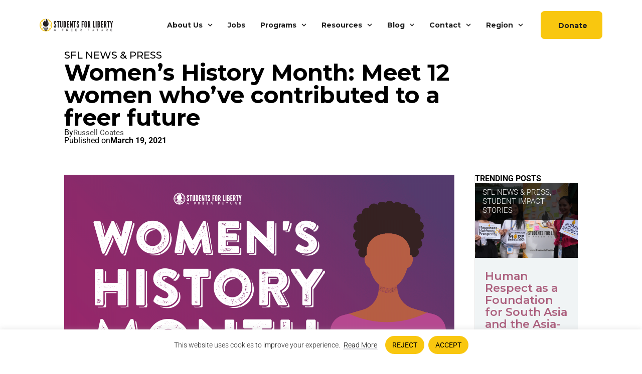

--- FILE ---
content_type: text/html; charset=UTF-8
request_url: https://studentsforliberty.org/blog/womens-history-month-12-women-whove-contributed-to-a-freer-future/
body_size: 58508
content:
<!DOCTYPE html>
<html lang="en-US">
<head>
	<meta charset="UTF-8">
	<meta name="viewport" content="width=device-width, initial-scale=1.0, viewport-fit=cover" />			<title>
			Women’s History Month: Meet 12 women who’ve contributed to a freer future - Students For Liberty		</title>
		<meta name='robots' content='index, follow, max-image-preview:large, max-snippet:-1, max-video-preview:-1' />
<link rel="alternate" hreflang="en" href="https://studentsforliberty.org/blog/womens-history-month-12-women-whove-contributed-to-a-freer-future/" />
<link rel="alternate" hreflang="x-default" href="https://studentsforliberty.org/blog/womens-history-month-12-women-whove-contributed-to-a-freer-future/" />

	<!-- This site is optimized with the Yoast SEO plugin v26.5 - https://yoast.com/wordpress/plugins/seo/ -->
	<meta name="description" content="This Women&#039;s History Month, let&#039;s take a look back at some game changers who&#039;ve paved the way for individual liberty and a freer future." />
	<link rel="canonical" href="https://studentsforliberty.org/blog/womens-history-month-12-women-whove-contributed-to-a-freer-future/" />
	<meta property="og:locale" content="en_US" />
	<meta property="og:type" content="article" />
	<meta property="og:title" content="Women’s History Month: Meet 12 women who’ve contributed to a freer future - Students For Liberty" />
	<meta property="og:description" content="This Women&#039;s History Month, let&#039;s take a look back at some game changers who&#039;ve paved the way for individual liberty and a freer future." />
	<meta property="og:url" content="https://studentsforliberty.org/blog/womens-history-month-12-women-whove-contributed-to-a-freer-future/" />
	<meta property="og:site_name" content="Students For Liberty" />
	<meta property="article:publisher" content="https://www.facebook.com/studentsforliberty" />
	<meta property="article:published_time" content="2021-03-19T11:16:59+00:00" />
	<meta property="og:image" content="https://studentsforliberty.org/wp-content/uploads/2021/03/WomensHistoryMonth-1920x1080-1-1.png" />
	<meta property="og:image:width" content="1921" />
	<meta property="og:image:height" content="1080" />
	<meta property="og:image:type" content="image/png" />
	<meta name="author" content="Russell Coates" />
	<meta name="twitter:card" content="summary_large_image" />
	<meta name="twitter:creator" content="@sfliberty" />
	<meta name="twitter:site" content="@sfliberty" />
	<meta name="twitter:label1" content="Written by" />
	<meta name="twitter:data1" content="Russell Coates" />
	<meta name="twitter:label2" content="Est. reading time" />
	<meta name="twitter:data2" content="9 minutes" />
	<script type="application/ld+json" class="yoast-schema-graph">{"@context":"https://schema.org","@graph":[{"@type":"Article","@id":"https://studentsforliberty.org/blog/womens-history-month-12-women-whove-contributed-to-a-freer-future/#article","isPartOf":{"@id":"https://studentsforliberty.org/blog/womens-history-month-12-women-whove-contributed-to-a-freer-future/"},"author":{"name":"Russell Coates","@id":"https://studentsforliberty.org/#/schema/person/3224d640a7b3d9530e18e08be0a99c32"},"headline":"Women’s History Month: Meet 12 women who’ve contributed to a freer future","datePublished":"2021-03-19T11:16:59+00:00","mainEntityOfPage":{"@id":"https://studentsforliberty.org/blog/womens-history-month-12-women-whove-contributed-to-a-freer-future/"},"wordCount":1798,"publisher":{"@id":"https://studentsforliberty.org/#organization"},"image":{"@id":"https://studentsforliberty.org/blog/womens-history-month-12-women-whove-contributed-to-a-freer-future/#primaryimage"},"thumbnailUrl":"https://studentsforliberty.org/wp-content/uploads/2021/03/WomensHistoryMonth-1920x1080-1-1.png","keywords":["Ayn Rand","Elinor Ostrom","Feminism","Harriet Tubman","history","Isabel Paterson","libertarian feminist","Libertarian History","Mary Wollstonecraft","Mercy Otis Warren","Rose Wilder Lane","Tonie Nathan","women in history","Women's History Month"],"articleSection":["SFL News &amp; Press"],"inLanguage":"en-US"},{"@type":"WebPage","@id":"https://studentsforliberty.org/blog/womens-history-month-12-women-whove-contributed-to-a-freer-future/","url":"https://studentsforliberty.org/blog/womens-history-month-12-women-whove-contributed-to-a-freer-future/","name":"Women’s History Month: Meet 12 women who’ve contributed to a freer future - Students For Liberty","isPartOf":{"@id":"https://studentsforliberty.org/#website"},"primaryImageOfPage":{"@id":"https://studentsforliberty.org/blog/womens-history-month-12-women-whove-contributed-to-a-freer-future/#primaryimage"},"image":{"@id":"https://studentsforliberty.org/blog/womens-history-month-12-women-whove-contributed-to-a-freer-future/#primaryimage"},"thumbnailUrl":"https://studentsforliberty.org/wp-content/uploads/2021/03/WomensHistoryMonth-1920x1080-1-1.png","datePublished":"2021-03-19T11:16:59+00:00","description":"This Women's History Month, let's take a look back at some game changers who've paved the way for individual liberty and a freer future.","breadcrumb":{"@id":"https://studentsforliberty.org/blog/womens-history-month-12-women-whove-contributed-to-a-freer-future/#breadcrumb"},"inLanguage":"en-US","potentialAction":[{"@type":"ReadAction","target":["https://studentsforliberty.org/blog/womens-history-month-12-women-whove-contributed-to-a-freer-future/"]}]},{"@type":"ImageObject","inLanguage":"en-US","@id":"https://studentsforliberty.org/blog/womens-history-month-12-women-whove-contributed-to-a-freer-future/#primaryimage","url":"https://studentsforliberty.org/wp-content/uploads/2021/03/WomensHistoryMonth-1920x1080-1-1.png","contentUrl":"https://studentsforliberty.org/wp-content/uploads/2021/03/WomensHistoryMonth-1920x1080-1-1.png","width":1921,"height":1080,"caption":"This Women's History Month, let's take a look back at some game changers who've paved the way for individual liberty and a freer future."},{"@type":"BreadcrumbList","@id":"https://studentsforliberty.org/blog/womens-history-month-12-women-whove-contributed-to-a-freer-future/#breadcrumb","itemListElement":[{"@type":"ListItem","position":1,"name":"Home","item":"https://studentsforliberty.org/"},{"@type":"ListItem","position":2,"name":"Blog","item":"https://studentsforliberty.org/blog/"},{"@type":"ListItem","position":3,"name":"SFL News &amp; Press","item":"https://studentsforliberty.org/blog/category/sfl-news-press/"},{"@type":"ListItem","position":4,"name":"Women’s History Month: Meet 12 women who’ve contributed to a freer future"}]},{"@type":"WebSite","@id":"https://studentsforliberty.org/#website","url":"https://studentsforliberty.org/","name":"Students For Liberty","description":"A Freer Future","publisher":{"@id":"https://studentsforliberty.org/#organization"},"potentialAction":[{"@type":"SearchAction","target":{"@type":"EntryPoint","urlTemplate":"https://studentsforliberty.org/?s={search_term_string}"},"query-input":{"@type":"PropertyValueSpecification","valueRequired":true,"valueName":"search_term_string"}}],"inLanguage":"en-US"},{"@type":"Organization","@id":"https://studentsforliberty.org/#organization","name":"Students For Liberty","url":"https://studentsforliberty.org/","logo":{"@type":"ImageObject","inLanguage":"en-US","@id":"https://studentsforliberty.org/#/schema/logo/image/","url":"https://studentsforliberty.org/wp-content/uploads/2025/05/SFL-Icon-Color.png","contentUrl":"https://studentsforliberty.org/wp-content/uploads/2025/05/SFL-Icon-Color.png","width":1684,"height":1718,"caption":"Students For Liberty"},"image":{"@id":"https://studentsforliberty.org/#/schema/logo/image/"},"sameAs":["https://www.facebook.com/studentsforliberty","https://x.com/sfliberty","https://www.instagram.com/sfliberty/","https://www.linkedin.com/company/students-for-liberty/"]},{"@type":"Person","@id":"https://studentsforliberty.org/#/schema/person/3224d640a7b3d9530e18e08be0a99c32","name":"Russell Coates","description":"Russell Coates email address coates.r01@gmail.com","url":"https://studentsforliberty.org/blog/author/rcoates/"}]}</script>
	<!-- / Yoast SEO plugin. -->


<style id='wp-img-auto-sizes-contain-inline-css' type='text/css'>
img:is([sizes=auto i],[sizes^="auto," i]){contain-intrinsic-size:3000px 1500px}
/*# sourceURL=wp-img-auto-sizes-contain-inline-css */
</style>
<link rel='stylesheet' id='wp-block-library-css' href='https://studentsforliberty.org/wp-includes/css/dist/block-library/style.min.css?ver=6.9' type='text/css' media='all' />
<style id='classic-theme-styles-inline-css' type='text/css'>
/*! This file is auto-generated */
.wp-block-button__link{color:#fff;background-color:#32373c;border-radius:9999px;box-shadow:none;text-decoration:none;padding:calc(.667em + 2px) calc(1.333em + 2px);font-size:1.125em}.wp-block-file__button{background:#32373c;color:#fff;text-decoration:none}
/*# sourceURL=/wp-includes/css/classic-themes.min.css */
</style>
<style id='global-styles-inline-css' type='text/css'>
:root{--wp--preset--aspect-ratio--square: 1;--wp--preset--aspect-ratio--4-3: 4/3;--wp--preset--aspect-ratio--3-4: 3/4;--wp--preset--aspect-ratio--3-2: 3/2;--wp--preset--aspect-ratio--2-3: 2/3;--wp--preset--aspect-ratio--16-9: 16/9;--wp--preset--aspect-ratio--9-16: 9/16;--wp--preset--color--black: #000000;--wp--preset--color--cyan-bluish-gray: #abb8c3;--wp--preset--color--white: #ffffff;--wp--preset--color--pale-pink: #f78da7;--wp--preset--color--vivid-red: #cf2e2e;--wp--preset--color--luminous-vivid-orange: #ff6900;--wp--preset--color--luminous-vivid-amber: #fcb900;--wp--preset--color--light-green-cyan: #7bdcb5;--wp--preset--color--vivid-green-cyan: #00d084;--wp--preset--color--pale-cyan-blue: #8ed1fc;--wp--preset--color--vivid-cyan-blue: #0693e3;--wp--preset--color--vivid-purple: #9b51e0;--wp--preset--gradient--vivid-cyan-blue-to-vivid-purple: linear-gradient(135deg,rgb(6,147,227) 0%,rgb(155,81,224) 100%);--wp--preset--gradient--light-green-cyan-to-vivid-green-cyan: linear-gradient(135deg,rgb(122,220,180) 0%,rgb(0,208,130) 100%);--wp--preset--gradient--luminous-vivid-amber-to-luminous-vivid-orange: linear-gradient(135deg,rgb(252,185,0) 0%,rgb(255,105,0) 100%);--wp--preset--gradient--luminous-vivid-orange-to-vivid-red: linear-gradient(135deg,rgb(255,105,0) 0%,rgb(207,46,46) 100%);--wp--preset--gradient--very-light-gray-to-cyan-bluish-gray: linear-gradient(135deg,rgb(238,238,238) 0%,rgb(169,184,195) 100%);--wp--preset--gradient--cool-to-warm-spectrum: linear-gradient(135deg,rgb(74,234,220) 0%,rgb(151,120,209) 20%,rgb(207,42,186) 40%,rgb(238,44,130) 60%,rgb(251,105,98) 80%,rgb(254,248,76) 100%);--wp--preset--gradient--blush-light-purple: linear-gradient(135deg,rgb(255,206,236) 0%,rgb(152,150,240) 100%);--wp--preset--gradient--blush-bordeaux: linear-gradient(135deg,rgb(254,205,165) 0%,rgb(254,45,45) 50%,rgb(107,0,62) 100%);--wp--preset--gradient--luminous-dusk: linear-gradient(135deg,rgb(255,203,112) 0%,rgb(199,81,192) 50%,rgb(65,88,208) 100%);--wp--preset--gradient--pale-ocean: linear-gradient(135deg,rgb(255,245,203) 0%,rgb(182,227,212) 50%,rgb(51,167,181) 100%);--wp--preset--gradient--electric-grass: linear-gradient(135deg,rgb(202,248,128) 0%,rgb(113,206,126) 100%);--wp--preset--gradient--midnight: linear-gradient(135deg,rgb(2,3,129) 0%,rgb(40,116,252) 100%);--wp--preset--font-size--small: 13px;--wp--preset--font-size--medium: 20px;--wp--preset--font-size--large: 36px;--wp--preset--font-size--x-large: 42px;--wp--preset--spacing--20: 0.44rem;--wp--preset--spacing--30: 0.67rem;--wp--preset--spacing--40: 1rem;--wp--preset--spacing--50: 1.5rem;--wp--preset--spacing--60: 2.25rem;--wp--preset--spacing--70: 3.38rem;--wp--preset--spacing--80: 5.06rem;--wp--preset--shadow--natural: 6px 6px 9px rgba(0, 0, 0, 0.2);--wp--preset--shadow--deep: 12px 12px 50px rgba(0, 0, 0, 0.4);--wp--preset--shadow--sharp: 6px 6px 0px rgba(0, 0, 0, 0.2);--wp--preset--shadow--outlined: 6px 6px 0px -3px rgb(255, 255, 255), 6px 6px rgb(0, 0, 0);--wp--preset--shadow--crisp: 6px 6px 0px rgb(0, 0, 0);}:where(.is-layout-flex){gap: 0.5em;}:where(.is-layout-grid){gap: 0.5em;}body .is-layout-flex{display: flex;}.is-layout-flex{flex-wrap: wrap;align-items: center;}.is-layout-flex > :is(*, div){margin: 0;}body .is-layout-grid{display: grid;}.is-layout-grid > :is(*, div){margin: 0;}:where(.wp-block-columns.is-layout-flex){gap: 2em;}:where(.wp-block-columns.is-layout-grid){gap: 2em;}:where(.wp-block-post-template.is-layout-flex){gap: 1.25em;}:where(.wp-block-post-template.is-layout-grid){gap: 1.25em;}.has-black-color{color: var(--wp--preset--color--black) !important;}.has-cyan-bluish-gray-color{color: var(--wp--preset--color--cyan-bluish-gray) !important;}.has-white-color{color: var(--wp--preset--color--white) !important;}.has-pale-pink-color{color: var(--wp--preset--color--pale-pink) !important;}.has-vivid-red-color{color: var(--wp--preset--color--vivid-red) !important;}.has-luminous-vivid-orange-color{color: var(--wp--preset--color--luminous-vivid-orange) !important;}.has-luminous-vivid-amber-color{color: var(--wp--preset--color--luminous-vivid-amber) !important;}.has-light-green-cyan-color{color: var(--wp--preset--color--light-green-cyan) !important;}.has-vivid-green-cyan-color{color: var(--wp--preset--color--vivid-green-cyan) !important;}.has-pale-cyan-blue-color{color: var(--wp--preset--color--pale-cyan-blue) !important;}.has-vivid-cyan-blue-color{color: var(--wp--preset--color--vivid-cyan-blue) !important;}.has-vivid-purple-color{color: var(--wp--preset--color--vivid-purple) !important;}.has-black-background-color{background-color: var(--wp--preset--color--black) !important;}.has-cyan-bluish-gray-background-color{background-color: var(--wp--preset--color--cyan-bluish-gray) !important;}.has-white-background-color{background-color: var(--wp--preset--color--white) !important;}.has-pale-pink-background-color{background-color: var(--wp--preset--color--pale-pink) !important;}.has-vivid-red-background-color{background-color: var(--wp--preset--color--vivid-red) !important;}.has-luminous-vivid-orange-background-color{background-color: var(--wp--preset--color--luminous-vivid-orange) !important;}.has-luminous-vivid-amber-background-color{background-color: var(--wp--preset--color--luminous-vivid-amber) !important;}.has-light-green-cyan-background-color{background-color: var(--wp--preset--color--light-green-cyan) !important;}.has-vivid-green-cyan-background-color{background-color: var(--wp--preset--color--vivid-green-cyan) !important;}.has-pale-cyan-blue-background-color{background-color: var(--wp--preset--color--pale-cyan-blue) !important;}.has-vivid-cyan-blue-background-color{background-color: var(--wp--preset--color--vivid-cyan-blue) !important;}.has-vivid-purple-background-color{background-color: var(--wp--preset--color--vivid-purple) !important;}.has-black-border-color{border-color: var(--wp--preset--color--black) !important;}.has-cyan-bluish-gray-border-color{border-color: var(--wp--preset--color--cyan-bluish-gray) !important;}.has-white-border-color{border-color: var(--wp--preset--color--white) !important;}.has-pale-pink-border-color{border-color: var(--wp--preset--color--pale-pink) !important;}.has-vivid-red-border-color{border-color: var(--wp--preset--color--vivid-red) !important;}.has-luminous-vivid-orange-border-color{border-color: var(--wp--preset--color--luminous-vivid-orange) !important;}.has-luminous-vivid-amber-border-color{border-color: var(--wp--preset--color--luminous-vivid-amber) !important;}.has-light-green-cyan-border-color{border-color: var(--wp--preset--color--light-green-cyan) !important;}.has-vivid-green-cyan-border-color{border-color: var(--wp--preset--color--vivid-green-cyan) !important;}.has-pale-cyan-blue-border-color{border-color: var(--wp--preset--color--pale-cyan-blue) !important;}.has-vivid-cyan-blue-border-color{border-color: var(--wp--preset--color--vivid-cyan-blue) !important;}.has-vivid-purple-border-color{border-color: var(--wp--preset--color--vivid-purple) !important;}.has-vivid-cyan-blue-to-vivid-purple-gradient-background{background: var(--wp--preset--gradient--vivid-cyan-blue-to-vivid-purple) !important;}.has-light-green-cyan-to-vivid-green-cyan-gradient-background{background: var(--wp--preset--gradient--light-green-cyan-to-vivid-green-cyan) !important;}.has-luminous-vivid-amber-to-luminous-vivid-orange-gradient-background{background: var(--wp--preset--gradient--luminous-vivid-amber-to-luminous-vivid-orange) !important;}.has-luminous-vivid-orange-to-vivid-red-gradient-background{background: var(--wp--preset--gradient--luminous-vivid-orange-to-vivid-red) !important;}.has-very-light-gray-to-cyan-bluish-gray-gradient-background{background: var(--wp--preset--gradient--very-light-gray-to-cyan-bluish-gray) !important;}.has-cool-to-warm-spectrum-gradient-background{background: var(--wp--preset--gradient--cool-to-warm-spectrum) !important;}.has-blush-light-purple-gradient-background{background: var(--wp--preset--gradient--blush-light-purple) !important;}.has-blush-bordeaux-gradient-background{background: var(--wp--preset--gradient--blush-bordeaux) !important;}.has-luminous-dusk-gradient-background{background: var(--wp--preset--gradient--luminous-dusk) !important;}.has-pale-ocean-gradient-background{background: var(--wp--preset--gradient--pale-ocean) !important;}.has-electric-grass-gradient-background{background: var(--wp--preset--gradient--electric-grass) !important;}.has-midnight-gradient-background{background: var(--wp--preset--gradient--midnight) !important;}.has-small-font-size{font-size: var(--wp--preset--font-size--small) !important;}.has-medium-font-size{font-size: var(--wp--preset--font-size--medium) !important;}.has-large-font-size{font-size: var(--wp--preset--font-size--large) !important;}.has-x-large-font-size{font-size: var(--wp--preset--font-size--x-large) !important;}
:where(.wp-block-post-template.is-layout-flex){gap: 1.25em;}:where(.wp-block-post-template.is-layout-grid){gap: 1.25em;}
:where(.wp-block-term-template.is-layout-flex){gap: 1.25em;}:where(.wp-block-term-template.is-layout-grid){gap: 1.25em;}
:where(.wp-block-columns.is-layout-flex){gap: 2em;}:where(.wp-block-columns.is-layout-grid){gap: 2em;}
:root :where(.wp-block-pullquote){font-size: 1.5em;line-height: 1.6;}
/*# sourceURL=global-styles-inline-css */
</style>
<link rel='stylesheet' id='wpml-legacy-horizontal-list-0-css' href='https://studentsforliberty.org/wp-content/plugins/sitepress-multilingual-cms/templates/language-switchers/legacy-list-horizontal/style.min.css?ver=1' type='text/css' media='all' />
<link rel='stylesheet' id='wpml-menu-item-0-css' href='https://studentsforliberty.org/wp-content/plugins/sitepress-multilingual-cms/templates/language-switchers/menu-item/style.min.css?ver=1' type='text/css' media='all' />
<link rel='stylesheet' id='parent-style-css' href='https://studentsforliberty.org/wp-content/themes/SFL/style.css?ver=6.9' type='text/css' media='all' />
<link rel='stylesheet' id='elementor-frontend-css' href='https://studentsforliberty.org/wp-content/uploads/elementor/css/custom-frontend.min.css?ver=1768822528' type='text/css' media='all' />
<link rel='stylesheet' id='widget-image-css' href='https://studentsforliberty.org/wp-content/plugins/elementor/assets/css/widget-image.min.css?ver=3.33.4' type='text/css' media='all' />
<link rel='stylesheet' id='widget-heading-css' href='https://studentsforliberty.org/wp-content/plugins/elementor/assets/css/widget-heading.min.css?ver=3.33.4' type='text/css' media='all' />
<link rel='stylesheet' id='e-popup-css' href='https://studentsforliberty.org/wp-content/plugins/elementor-pro/assets/css/conditionals/popup.min.css?ver=3.33.2' type='text/css' media='all' />
<link rel='stylesheet' id='widget-nav-menu-css' href='https://studentsforliberty.org/wp-content/uploads/elementor/css/custom-pro-widget-nav-menu.min.css?ver=1768822528' type='text/css' media='all' />
<link rel='stylesheet' id='e-sticky-css' href='https://studentsforliberty.org/wp-content/plugins/elementor-pro/assets/css/modules/sticky.min.css?ver=3.33.2' type='text/css' media='all' />
<link rel='stylesheet' id='widget-social-icons-css' href='https://studentsforliberty.org/wp-content/plugins/elementor/assets/css/widget-social-icons.min.css?ver=3.33.4' type='text/css' media='all' />
<link rel='stylesheet' id='e-apple-webkit-css' href='https://studentsforliberty.org/wp-content/uploads/elementor/css/custom-apple-webkit.min.css?ver=1768822528' type='text/css' media='all' />
<link rel='stylesheet' id='widget-post-info-css' href='https://studentsforliberty.org/wp-content/plugins/elementor-pro/assets/css/widget-post-info.min.css?ver=3.33.2' type='text/css' media='all' />
<link rel='stylesheet' id='widget-icon-list-css' href='https://studentsforliberty.org/wp-content/uploads/elementor/css/custom-widget-icon-list.min.css?ver=1768822528' type='text/css' media='all' />
<link rel='stylesheet' id='widget-loop-common-css' href='https://studentsforliberty.org/wp-content/plugins/elementor-pro/assets/css/widget-loop-common.min.css?ver=3.33.2' type='text/css' media='all' />
<link rel='stylesheet' id='widget-loop-grid-css' href='https://studentsforliberty.org/wp-content/uploads/elementor/css/custom-pro-widget-loop-grid.min.css?ver=1768822528' type='text/css' media='all' />
<link rel='stylesheet' id='elementor-post-71-css' href='https://studentsforliberty.org/wp-content/uploads/elementor/css/post-71.css?ver=1768822528' type='text/css' media='all' />
<link rel='stylesheet' id='elementor-post-106-css' href='https://studentsforliberty.org/wp-content/uploads/elementor/css/post-106.css?ver=1768822528' type='text/css' media='all' />
<link rel='stylesheet' id='elementor-post-105112-css' href='https://studentsforliberty.org/wp-content/uploads/elementor/css/post-105112.css?ver=1768822528' type='text/css' media='all' />
<link rel='stylesheet' id='elementor-post-104751-css' href='https://studentsforliberty.org/wp-content/uploads/elementor/css/post-104751.css?ver=1768822528' type='text/css' media='all' />
<link rel='stylesheet' id='elementor-post-225-css' href='https://studentsforliberty.org/wp-content/uploads/elementor/css/post-225.css?ver=1768822694' type='text/css' media='all' />
<link rel='stylesheet' id='elementor-gf-local-montserrat-css' href='https://studentsforliberty.org/wp-content/uploads/elementor/google-fonts/css/montserrat.css?ver=1747991627' type='text/css' media='all' />
<link rel='stylesheet' id='elementor-gf-local-roboto-css' href='https://studentsforliberty.org/wp-content/uploads/elementor/google-fonts/css/roboto.css?ver=1747991638' type='text/css' media='all' />
<link rel='stylesheet' id='elementor-gf-local-robotomono-css' href='https://studentsforliberty.org/wp-content/uploads/elementor/google-fonts/css/robotomono.css?ver=1747991648' type='text/css' media='all' />
<link rel='stylesheet' id='elementor-gf-robotoflex-css' href='https://fonts.googleapis.com/css?family=Roboto+Flex:100,100italic,200,200italic,300,300italic,400,400italic,500,500italic,600,600italic,700,700italic,800,800italic,900,900italic&#038;display=swap' type='text/css' media='all' />
<script type="text/javascript" id="wpml-cookie-js-extra">
/* <![CDATA[ */
var wpml_cookies = {"wp-wpml_current_language":{"value":"en","expires":1,"path":"/"}};
var wpml_cookies = {"wp-wpml_current_language":{"value":"en","expires":1,"path":"/"}};
//# sourceURL=wpml-cookie-js-extra
/* ]]> */
</script>
<script type="text/javascript" src="https://studentsforliberty.org/wp-content/plugins/sitepress-multilingual-cms/res/js/cookies/language-cookie.js?ver=486900" id="wpml-cookie-js" defer="defer" data-wp-strategy="defer"></script>
<script type="text/javascript" id="cookie-law-info-js-extra">
/* <![CDATA[ */
var _ckyConfig = {"_ipData":[],"_assetsURL":"https://studentsforliberty.org/wp-content/plugins/cookie-law-info/lite/frontend/images/","_publicURL":"https://studentsforliberty.org","_expiry":"365","_categories":[{"name":"Necessary","slug":"necessary","isNecessary":true,"ccpaDoNotSell":true,"cookies":[{"cookieID":"__cf_bm","domain":".twitter.com,.t.co","provider":""},{"cookieID":"AEC","domain":".google.com","provider":""},{"cookieID":"cookieyes-consent","domain":".studentsforliberty.org","provider":""}],"active":true,"defaultConsent":{"gdpr":true,"ccpa":true}},{"name":"Functional","slug":"functional","isNecessary":false,"ccpaDoNotSell":true,"cookies":[{"cookieID":"Twitter: personalization_id","domain":".twitter.com","provider":""},{"cookieID":"TFAForms","domain":".tfaforms.com","provider":""},{"cookieID":"YouTube","domain":".youtube.com","provider":""}],"active":true,"defaultConsent":{"gdpr":false,"ccpa":false}},{"name":"Analytics","slug":"analytics","isNecessary":false,"ccpaDoNotSell":true,"cookies":[{"cookieID":"GTM","domain":"studentsforliberty.org","provider":""},{"cookieID":"bcookie, li_gc, lidc","domain":".linkedin.com","provider":""},{"cookieID":"visitor_id","domain":".pardot.com","provider":""}],"active":true,"defaultConsent":{"gdpr":false,"ccpa":false}},{"name":"Performance","slug":"performance","isNecessary":false,"ccpaDoNotSell":true,"cookies":[],"active":true,"defaultConsent":{"gdpr":false,"ccpa":false}},{"name":"Advertisement","slug":"advertisement","isNecessary":false,"ccpaDoNotSell":true,"cookies":[],"active":true,"defaultConsent":{"gdpr":false,"ccpa":false}}],"_activeLaw":"gdpr","_rootDomain":"","_block":"1","_showBanner":"1","_bannerConfig":{"settings":{"type":"banner","preferenceCenterType":"popup","position":"bottom","applicableLaw":"gdpr"},"behaviours":{"reloadBannerOnAccept":false,"loadAnalyticsByDefault":false,"animations":{"onLoad":"animate","onHide":"sticky"}},"config":{"revisitConsent":{"status":false,"tag":"revisit-consent","position":"bottom-left","meta":{"url":"#"},"styles":{"background-color":"#0056A7"},"elements":{"title":{"type":"text","tag":"revisit-consent-title","status":true,"styles":{"color":"#0056a7"}}}},"preferenceCenter":{"toggle":{"status":true,"tag":"detail-category-toggle","type":"toggle","states":{"active":{"styles":{"background-color":"#1863DC"}},"inactive":{"styles":{"background-color":"#D0D5D2"}}}}},"categoryPreview":{"status":false,"toggle":{"status":true,"tag":"detail-category-preview-toggle","type":"toggle","states":{"active":{"styles":{"background-color":"#1863DC"}},"inactive":{"styles":{"background-color":"#D0D5D2"}}}}},"videoPlaceholder":{"status":true,"styles":{"background-color":"#000000","border-color":"#000000","color":"#ffffff"}},"readMore":{"status":true,"tag":"readmore-button","type":"link","meta":{"noFollow":true,"newTab":true},"styles":{"color":"#070707","background-color":"transparent","border-color":"transparent"}},"showMore":{"status":true,"tag":"show-desc-button","type":"button","styles":{"color":"#1863DC"}},"showLess":{"status":true,"tag":"hide-desc-button","type":"button","styles":{"color":"#1863DC"}},"alwaysActive":{"status":true,"tag":"always-active","styles":{"color":"#008000"}},"manualLinks":{"status":true,"tag":"manual-links","type":"link","styles":{"color":"#1863DC"}},"auditTable":{"status":true},"optOption":{"status":true,"toggle":{"status":true,"tag":"optout-option-toggle","type":"toggle","states":{"active":{"styles":{"background-color":"#1863dc"}},"inactive":{"styles":{"background-color":"#FFFFFF"}}}}}}},"_version":"3.3.8","_logConsent":"","_tags":[{"tag":"accept-button","styles":{"color":"#000000","background-color":"#f9c70f","border-color":"#f9c70f"}},{"tag":"reject-button","styles":{"color":"#000000","background-color":"#f9c70f","border-color":"#f9c70f"}},{"tag":"settings-button","styles":{"color":"#1863DC","background-color":"transparent","border-color":"#1863DC"}},{"tag":"readmore-button","styles":{"color":"#070707","background-color":"transparent","border-color":"transparent"}},{"tag":"donotsell-button","styles":{"color":"#1863DC","background-color":"transparent","border-color":"transparent"}},{"tag":"show-desc-button","styles":{"color":"#1863DC"}},{"tag":"hide-desc-button","styles":{"color":"#1863DC"}},{"tag":"cky-always-active","styles":[]},{"tag":"cky-link","styles":[]},{"tag":"accept-button","styles":{"color":"#000000","background-color":"#f9c70f","border-color":"#f9c70f"}},{"tag":"revisit-consent","styles":{"background-color":"#0056A7"}}],"_shortCodes":[{"key":"cky_readmore","content":"\u003Ca href=\"/cookies\" class=\"cky-policy\" aria-label=\"Read More\" target=\"_blank\" rel=\"noopener\" data-cky-tag=\"readmore-button\"\u003ERead More\u003C/a\u003E","tag":"readmore-button","status":true,"attributes":{"rel":"nofollow","target":"_blank"}},{"key":"cky_show_desc","content":"\u003Cbutton class=\"cky-show-desc-btn\" data-cky-tag=\"show-desc-button\" aria-label=\"Show more\"\u003EShow more\u003C/button\u003E","tag":"show-desc-button","status":true,"attributes":[]},{"key":"cky_hide_desc","content":"\u003Cbutton class=\"cky-show-desc-btn\" data-cky-tag=\"hide-desc-button\" aria-label=\"Show less\"\u003EShow less\u003C/button\u003E","tag":"hide-desc-button","status":true,"attributes":[]},{"key":"cky_optout_show_desc","content":"[cky_optout_show_desc]","tag":"optout-show-desc-button","status":true,"attributes":[]},{"key":"cky_optout_hide_desc","content":"[cky_optout_hide_desc]","tag":"optout-hide-desc-button","status":true,"attributes":[]},{"key":"cky_category_toggle_label","content":"[cky_{{status}}_category_label] [cky_preference_{{category_slug}}_title]","tag":"","status":true,"attributes":[]},{"key":"cky_enable_category_label","content":"Enable","tag":"","status":true,"attributes":[]},{"key":"cky_disable_category_label","content":"Disable","tag":"","status":true,"attributes":[]},{"key":"cky_video_placeholder","content":"\u003Cdiv class=\"video-placeholder-normal\" data-cky-tag=\"video-placeholder\" id=\"[UNIQUEID]\"\u003E\u003Cp class=\"video-placeholder-text-normal\" data-cky-tag=\"placeholder-title\"\u003EPlease accept cookies to access this content\u003C/p\u003E\u003C/div\u003E","tag":"","status":true,"attributes":[]},{"key":"cky_enable_optout_label","content":"Enable","tag":"","status":true,"attributes":[]},{"key":"cky_disable_optout_label","content":"Disable","tag":"","status":true,"attributes":[]},{"key":"cky_optout_toggle_label","content":"[cky_{{status}}_optout_label] [cky_optout_option_title]","tag":"","status":true,"attributes":[]},{"key":"cky_optout_option_title","content":"Do Not Sell or Share My Personal Information","tag":"","status":true,"attributes":[]},{"key":"cky_optout_close_label","content":"Close","tag":"","status":true,"attributes":[]},{"key":"cky_preference_close_label","content":"Close","tag":"","status":true,"attributes":[]}],"_rtl":"","_language":"en","_providersToBlock":[]};
var _ckyStyles = {"css":".cky-overlay{background: #000000; opacity: 0.4; position: fixed; top: 0; left: 0; width: 100%; height: 100%; z-index: 99999999;}.cky-hide{display: none;}.cky-btn-revisit-wrapper{display: flex; align-items: center; justify-content: center; background: #0056a7; width: 45px; height: 45px; border-radius: 50%; position: fixed; z-index: 999999; cursor: pointer;}.cky-revisit-bottom-left{bottom: 15px; left: 15px;}.cky-revisit-bottom-right{bottom: 15px; right: 15px;}.cky-btn-revisit-wrapper .cky-btn-revisit{display: flex; align-items: center; justify-content: center; background: none; border: none; cursor: pointer; position: relative; margin: 0; padding: 0;}.cky-btn-revisit-wrapper .cky-btn-revisit img{max-width: fit-content; margin: 0; height: 30px; width: 30px;}.cky-revisit-bottom-left:hover::before{content: attr(data-tooltip); position: absolute; background: #4e4b66; color: #ffffff; left: calc(100% + 7px); font-size: 12px; line-height: 16px; width: max-content; padding: 4px 8px; border-radius: 4px;}.cky-revisit-bottom-left:hover::after{position: absolute; content: \"\"; border: 5px solid transparent; left: calc(100% + 2px); border-left-width: 0; border-right-color: #4e4b66;}.cky-revisit-bottom-right:hover::before{content: attr(data-tooltip); position: absolute; background: #4e4b66; color: #ffffff; right: calc(100% + 7px); font-size: 12px; line-height: 16px; width: max-content; padding: 4px 8px; border-radius: 4px;}.cky-revisit-bottom-right:hover::after{position: absolute; content: \"\"; border: 5px solid transparent; right: calc(100% + 2px); border-right-width: 0; border-left-color: #4e4b66;}.cky-revisit-hide{display: none;}.cky-consent-container{position: fixed; width: 100%; box-sizing: border-box; z-index: 9999999;}.cky-consent-container .cky-consent-bar{background: #ffffff; border: 1px solid; padding: 16.5px 24px; box-shadow: 0 -1px 10px 0 #acabab4d;}.cky-banner-bottom{bottom: 0; left: 0;}.cky-banner-top{top: 0; left: 0;}.cky-custom-brand-logo-wrapper .cky-custom-brand-logo{width: 100px; height: auto; margin: 0 0 12px 0;}.cky-notice .cky-title{color: #212121; font-weight: 700; font-size: 18px; line-height: 24px; margin: 0 0 12px 0;}.cky-notice-group{display: flex; justify-content: space-between; align-items: center; font-size: 14px; line-height: 24px; font-weight: 400;}.cky-notice-des *,.cky-preference-content-wrapper *,.cky-accordion-header-des *,.cky-gpc-wrapper .cky-gpc-desc *{font-size: 14px;}.cky-notice-des{color: #212121; font-size: 14px; line-height: 24px; font-weight: 400;}.cky-notice-des img{height: 25px; width: 25px;}.cky-consent-bar .cky-notice-des p,.cky-gpc-wrapper .cky-gpc-desc p,.cky-preference-body-wrapper .cky-preference-content-wrapper p,.cky-accordion-header-wrapper .cky-accordion-header-des p,.cky-cookie-des-table li div:last-child p{color: inherit; margin-top: 0; overflow-wrap: break-word;}.cky-notice-des P:last-child,.cky-preference-content-wrapper p:last-child,.cky-cookie-des-table li div:last-child p:last-child,.cky-gpc-wrapper .cky-gpc-desc p:last-child{margin-bottom: 0;}.cky-notice-des a.cky-policy,.cky-notice-des button.cky-policy{font-size: 14px; color: #1863dc; white-space: nowrap; cursor: pointer; background: transparent; border: 1px solid; text-decoration: underline;}.cky-notice-des button.cky-policy{padding: 0;}.cky-notice-des a.cky-policy:focus-visible,.cky-notice-des button.cky-policy:focus-visible,.cky-preference-content-wrapper .cky-show-desc-btn:focus-visible,.cky-accordion-header .cky-accordion-btn:focus-visible,.cky-preference-header .cky-btn-close:focus-visible,.cky-switch input[type=\"checkbox\"]:focus-visible,.cky-footer-wrapper a:focus-visible,.cky-btn:focus-visible{outline: 2px solid #1863dc; outline-offset: 2px;}.cky-btn:focus:not(:focus-visible),.cky-accordion-header .cky-accordion-btn:focus:not(:focus-visible),.cky-preference-content-wrapper .cky-show-desc-btn:focus:not(:focus-visible),.cky-btn-revisit-wrapper .cky-btn-revisit:focus:not(:focus-visible),.cky-preference-header .cky-btn-close:focus:not(:focus-visible),.cky-consent-bar .cky-banner-btn-close:focus:not(:focus-visible){outline: 0;}button.cky-show-desc-btn:not(:hover):not(:active){color: #1863dc; background: transparent;}button.cky-accordion-btn:not(:hover):not(:active),button.cky-banner-btn-close:not(:hover):not(:active),button.cky-btn-close:not(:hover):not(:active),button.cky-btn-revisit:not(:hover):not(:active){background: transparent;}.cky-consent-bar button:hover,.cky-modal.cky-modal-open button:hover,.cky-consent-bar button:focus,.cky-modal.cky-modal-open button:focus{text-decoration: none;}.cky-notice-btn-wrapper{display: flex; justify-content: center; align-items: center; margin-left: 15px;}.cky-notice-btn-wrapper .cky-btn{text-shadow: none; box-shadow: none;}.cky-btn{font-size: 14px; font-family: inherit; line-height: 24px; padding: 8px 27px; font-weight: 500; margin: 0 8px 0 0; border-radius: 2px; white-space: nowrap; cursor: pointer; text-align: center; text-transform: none; min-height: 0;}.cky-btn:hover{opacity: 0.8;}.cky-btn-customize{color: #1863dc; background: transparent; border: 2px solid #1863dc;}.cky-btn-reject{color: #1863dc; background: transparent; border: 2px solid #1863dc;}.cky-btn-accept{background: #1863dc; color: #ffffff; border: 2px solid #1863dc;}.cky-btn:last-child{margin-right: 0;}@media (max-width: 768px){.cky-notice-group{display: block;}.cky-notice-btn-wrapper{margin-left: 0;}.cky-notice-btn-wrapper .cky-btn{flex: auto; max-width: 100%; margin-top: 10px; white-space: unset;}}@media (max-width: 576px){.cky-notice-btn-wrapper{flex-direction: column;}.cky-custom-brand-logo-wrapper, .cky-notice .cky-title, .cky-notice-des, .cky-notice-btn-wrapper{padding: 0 28px;}.cky-consent-container .cky-consent-bar{padding: 16.5px 0;}.cky-notice-des{max-height: 40vh; overflow-y: scroll;}.cky-notice-btn-wrapper .cky-btn{width: 100%; padding: 8px; margin-right: 0;}.cky-notice-btn-wrapper .cky-btn-accept{order: 1;}.cky-notice-btn-wrapper .cky-btn-reject{order: 3;}.cky-notice-btn-wrapper .cky-btn-customize{order: 2;}}@media (max-width: 425px){.cky-custom-brand-logo-wrapper, .cky-notice .cky-title, .cky-notice-des, .cky-notice-btn-wrapper{padding: 0 24px;}.cky-notice-btn-wrapper{flex-direction: column;}.cky-btn{width: 100%; margin: 10px 0 0 0;}.cky-notice-btn-wrapper .cky-btn-customize{order: 2;}.cky-notice-btn-wrapper .cky-btn-reject{order: 3;}.cky-notice-btn-wrapper .cky-btn-accept{order: 1; margin-top: 16px;}}@media (max-width: 352px){.cky-notice .cky-title{font-size: 16px;}.cky-notice-des *{font-size: 12px;}.cky-notice-des, .cky-btn{font-size: 12px;}}.cky-modal.cky-modal-open{display: flex; visibility: visible; -webkit-transform: translate(-50%, -50%); -moz-transform: translate(-50%, -50%); -ms-transform: translate(-50%, -50%); -o-transform: translate(-50%, -50%); transform: translate(-50%, -50%); top: 50%; left: 50%; transition: all 1s ease;}.cky-modal{box-shadow: 0 32px 68px rgba(0, 0, 0, 0.3); margin: 0 auto; position: fixed; max-width: 100%; background: #ffffff; top: 50%; box-sizing: border-box; border-radius: 6px; z-index: 999999999; color: #212121; -webkit-transform: translate(-50%, 100%); -moz-transform: translate(-50%, 100%); -ms-transform: translate(-50%, 100%); -o-transform: translate(-50%, 100%); transform: translate(-50%, 100%); visibility: hidden; transition: all 0s ease;}.cky-preference-center{max-height: 79vh; overflow: hidden; width: 845px; overflow: hidden; flex: 1 1 0; display: flex; flex-direction: column; border-radius: 6px;}.cky-preference-header{display: flex; align-items: center; justify-content: space-between; padding: 22px 24px; border-bottom: 1px solid;}.cky-preference-header .cky-preference-title{font-size: 18px; font-weight: 700; line-height: 24px;}.cky-preference-header .cky-btn-close{margin: 0; cursor: pointer; vertical-align: middle; padding: 0; background: none; border: none; width: auto; height: auto; min-height: 0; line-height: 0; text-shadow: none; box-shadow: none;}.cky-preference-header .cky-btn-close img{margin: 0; height: 10px; width: 10px;}.cky-preference-body-wrapper{padding: 0 24px; flex: 1; overflow: auto; box-sizing: border-box;}.cky-preference-content-wrapper,.cky-gpc-wrapper .cky-gpc-desc{font-size: 14px; line-height: 24px; font-weight: 400; padding: 12px 0;}.cky-preference-content-wrapper{border-bottom: 1px solid;}.cky-preference-content-wrapper img{height: 25px; width: 25px;}.cky-preference-content-wrapper .cky-show-desc-btn{font-size: 14px; font-family: inherit; color: #1863dc; text-decoration: none; line-height: 24px; padding: 0; margin: 0; white-space: nowrap; cursor: pointer; background: transparent; border-color: transparent; text-transform: none; min-height: 0; text-shadow: none; box-shadow: none;}.cky-accordion-wrapper{margin-bottom: 10px;}.cky-accordion{border-bottom: 1px solid;}.cky-accordion:last-child{border-bottom: none;}.cky-accordion .cky-accordion-item{display: flex; margin-top: 10px;}.cky-accordion .cky-accordion-body{display: none;}.cky-accordion.cky-accordion-active .cky-accordion-body{display: block; padding: 0 22px; margin-bottom: 16px;}.cky-accordion-header-wrapper{cursor: pointer; width: 100%;}.cky-accordion-item .cky-accordion-header{display: flex; justify-content: space-between; align-items: center;}.cky-accordion-header .cky-accordion-btn{font-size: 16px; font-family: inherit; color: #212121; line-height: 24px; background: none; border: none; font-weight: 700; padding: 0; margin: 0; cursor: pointer; text-transform: none; min-height: 0; text-shadow: none; box-shadow: none;}.cky-accordion-header .cky-always-active{color: #008000; font-weight: 600; line-height: 24px; font-size: 14px;}.cky-accordion-header-des{font-size: 14px; line-height: 24px; margin: 10px 0 16px 0;}.cky-accordion-chevron{margin-right: 22px; position: relative; cursor: pointer;}.cky-accordion-chevron-hide{display: none;}.cky-accordion .cky-accordion-chevron i::before{content: \"\"; position: absolute; border-right: 1.4px solid; border-bottom: 1.4px solid; border-color: inherit; height: 6px; width: 6px; -webkit-transform: rotate(-45deg); -moz-transform: rotate(-45deg); -ms-transform: rotate(-45deg); -o-transform: rotate(-45deg); transform: rotate(-45deg); transition: all 0.2s ease-in-out; top: 8px;}.cky-accordion.cky-accordion-active .cky-accordion-chevron i::before{-webkit-transform: rotate(45deg); -moz-transform: rotate(45deg); -ms-transform: rotate(45deg); -o-transform: rotate(45deg); transform: rotate(45deg);}.cky-audit-table{background: #f4f4f4; border-radius: 6px;}.cky-audit-table .cky-empty-cookies-text{color: inherit; font-size: 12px; line-height: 24px; margin: 0; padding: 10px;}.cky-audit-table .cky-cookie-des-table{font-size: 12px; line-height: 24px; font-weight: normal; padding: 15px 10px; border-bottom: 1px solid; border-bottom-color: inherit; margin: 0;}.cky-audit-table .cky-cookie-des-table:last-child{border-bottom: none;}.cky-audit-table .cky-cookie-des-table li{list-style-type: none; display: flex; padding: 3px 0;}.cky-audit-table .cky-cookie-des-table li:first-child{padding-top: 0;}.cky-cookie-des-table li div:first-child{width: 100px; font-weight: 600; word-break: break-word; word-wrap: break-word;}.cky-cookie-des-table li div:last-child{flex: 1; word-break: break-word; word-wrap: break-word; margin-left: 8px;}.cky-footer-shadow{display: block; width: 100%; height: 40px; background: linear-gradient(180deg, rgba(255, 255, 255, 0) 0%, #ffffff 100%); position: absolute; bottom: calc(100% - 1px);}.cky-footer-wrapper{position: relative;}.cky-prefrence-btn-wrapper{display: flex; flex-wrap: wrap; align-items: center; justify-content: center; padding: 22px 24px; border-top: 1px solid;}.cky-prefrence-btn-wrapper .cky-btn{flex: auto; max-width: 100%; text-shadow: none; box-shadow: none;}.cky-btn-preferences{color: #1863dc; background: transparent; border: 2px solid #1863dc;}.cky-preference-header,.cky-preference-body-wrapper,.cky-preference-content-wrapper,.cky-accordion-wrapper,.cky-accordion,.cky-accordion-wrapper,.cky-footer-wrapper,.cky-prefrence-btn-wrapper{border-color: inherit;}@media (max-width: 845px){.cky-modal{max-width: calc(100% - 16px);}}@media (max-width: 576px){.cky-modal{max-width: 100%;}.cky-preference-center{max-height: 100vh;}.cky-prefrence-btn-wrapper{flex-direction: column;}.cky-accordion.cky-accordion-active .cky-accordion-body{padding-right: 0;}.cky-prefrence-btn-wrapper .cky-btn{width: 100%; margin: 10px 0 0 0;}.cky-prefrence-btn-wrapper .cky-btn-reject{order: 3;}.cky-prefrence-btn-wrapper .cky-btn-accept{order: 1; margin-top: 0;}.cky-prefrence-btn-wrapper .cky-btn-preferences{order: 2;}}@media (max-width: 425px){.cky-accordion-chevron{margin-right: 15px;}.cky-notice-btn-wrapper{margin-top: 0;}.cky-accordion.cky-accordion-active .cky-accordion-body{padding: 0 15px;}}@media (max-width: 352px){.cky-preference-header .cky-preference-title{font-size: 16px;}.cky-preference-header{padding: 16px 24px;}.cky-preference-content-wrapper *, .cky-accordion-header-des *{font-size: 12px;}.cky-preference-content-wrapper, .cky-preference-content-wrapper .cky-show-more, .cky-accordion-header .cky-always-active, .cky-accordion-header-des, .cky-preference-content-wrapper .cky-show-desc-btn, .cky-notice-des a.cky-policy{font-size: 12px;}.cky-accordion-header .cky-accordion-btn{font-size: 14px;}}.cky-switch{display: flex;}.cky-switch input[type=\"checkbox\"]{position: relative; width: 44px; height: 24px; margin: 0; background: #d0d5d2; -webkit-appearance: none; border-radius: 50px; cursor: pointer; outline: 0; border: none; top: 0;}.cky-switch input[type=\"checkbox\"]:checked{background: #1863dc;}.cky-switch input[type=\"checkbox\"]:before{position: absolute; content: \"\"; height: 20px; width: 20px; left: 2px; bottom: 2px; border-radius: 50%; background-color: white; -webkit-transition: 0.4s; transition: 0.4s; margin: 0;}.cky-switch input[type=\"checkbox\"]:after{display: none;}.cky-switch input[type=\"checkbox\"]:checked:before{-webkit-transform: translateX(20px); -ms-transform: translateX(20px); transform: translateX(20px);}@media (max-width: 425px){.cky-switch input[type=\"checkbox\"]{width: 38px; height: 21px;}.cky-switch input[type=\"checkbox\"]:before{height: 17px; width: 17px;}.cky-switch input[type=\"checkbox\"]:checked:before{-webkit-transform: translateX(17px); -ms-transform: translateX(17px); transform: translateX(17px);}}.cky-consent-bar .cky-banner-btn-close{position: absolute; right: 9px; top: 5px; background: none; border: none; cursor: pointer; padding: 0; margin: 0; min-height: 0; line-height: 0; height: auto; width: auto; text-shadow: none; box-shadow: none;}.cky-consent-bar .cky-banner-btn-close img{height: 9px; width: 9px; margin: 0;}.cky-notice-btn-wrapper .cky-btn-do-not-sell{font-size: 14px; line-height: 24px; padding: 6px 0; margin: 0; font-weight: 500; background: none; border-radius: 2px; border: none; cursor: pointer; text-align: left; color: #1863dc; background: transparent; border-color: transparent; box-shadow: none; text-shadow: none;}.cky-consent-bar .cky-banner-btn-close:focus-visible,.cky-notice-btn-wrapper .cky-btn-do-not-sell:focus-visible,.cky-opt-out-btn-wrapper .cky-btn:focus-visible,.cky-opt-out-checkbox-wrapper input[type=\"checkbox\"].cky-opt-out-checkbox:focus-visible{outline: 2px solid #1863dc; outline-offset: 2px;}@media (max-width: 768px){.cky-notice-btn-wrapper{margin-left: 0; margin-top: 10px; justify-content: left;}.cky-notice-btn-wrapper .cky-btn-do-not-sell{padding: 0;}}@media (max-width: 352px){.cky-notice-btn-wrapper .cky-btn-do-not-sell, .cky-notice-des a.cky-policy{font-size: 12px;}}.cky-opt-out-wrapper{padding: 12px 0;}.cky-opt-out-wrapper .cky-opt-out-checkbox-wrapper{display: flex; align-items: center;}.cky-opt-out-checkbox-wrapper .cky-opt-out-checkbox-label{font-size: 16px; font-weight: 700; line-height: 24px; margin: 0 0 0 12px; cursor: pointer;}.cky-opt-out-checkbox-wrapper input[type=\"checkbox\"].cky-opt-out-checkbox{background-color: #ffffff; border: 1px solid black; width: 20px; height: 18.5px; margin: 0; -webkit-appearance: none; position: relative; display: flex; align-items: center; justify-content: center; border-radius: 2px; cursor: pointer;}.cky-opt-out-checkbox-wrapper input[type=\"checkbox\"].cky-opt-out-checkbox:checked{background-color: #1863dc; border: none;}.cky-opt-out-checkbox-wrapper input[type=\"checkbox\"].cky-opt-out-checkbox:checked::after{left: 6px; bottom: 4px; width: 7px; height: 13px; border: solid #ffffff; border-width: 0 3px 3px 0; border-radius: 2px; -webkit-transform: rotate(45deg); -ms-transform: rotate(45deg); transform: rotate(45deg); content: \"\"; position: absolute; box-sizing: border-box;}.cky-opt-out-checkbox-wrapper.cky-disabled .cky-opt-out-checkbox-label,.cky-opt-out-checkbox-wrapper.cky-disabled input[type=\"checkbox\"].cky-opt-out-checkbox{cursor: no-drop;}.cky-gpc-wrapper{margin: 0 0 0 32px;}.cky-footer-wrapper .cky-opt-out-btn-wrapper{display: flex; flex-wrap: wrap; align-items: center; justify-content: center; padding: 22px 24px;}.cky-opt-out-btn-wrapper .cky-btn{flex: auto; max-width: 100%; text-shadow: none; box-shadow: none;}.cky-opt-out-btn-wrapper .cky-btn-cancel{border: 1px solid #dedfe0; background: transparent; color: #858585;}.cky-opt-out-btn-wrapper .cky-btn-confirm{background: #1863dc; color: #ffffff; border: 1px solid #1863dc;}@media (max-width: 352px){.cky-opt-out-checkbox-wrapper .cky-opt-out-checkbox-label{font-size: 14px;}.cky-gpc-wrapper .cky-gpc-desc, .cky-gpc-wrapper .cky-gpc-desc *{font-size: 12px;}.cky-opt-out-checkbox-wrapper input[type=\"checkbox\"].cky-opt-out-checkbox{width: 16px; height: 16px;}.cky-opt-out-checkbox-wrapper input[type=\"checkbox\"].cky-opt-out-checkbox:checked::after{left: 5px; bottom: 4px; width: 3px; height: 9px;}.cky-gpc-wrapper{margin: 0 0 0 28px;}}.video-placeholder-youtube{background-size: 100% 100%; background-position: center; background-repeat: no-repeat; background-color: #b2b0b059; position: relative; display: flex; align-items: center; justify-content: center; max-width: 100%;}.video-placeholder-text-youtube{text-align: center; align-items: center; padding: 10px 16px; background-color: #000000cc; color: #ffffff; border: 1px solid; border-radius: 2px; cursor: pointer;}.video-placeholder-normal{background-image: url(\"/wp-content/plugins/cookie-law-info/lite/frontend/images/placeholder.svg\"); background-size: 80px; background-position: center; background-repeat: no-repeat; background-color: #b2b0b059; position: relative; display: flex; align-items: flex-end; justify-content: center; max-width: 100%;}.video-placeholder-text-normal{align-items: center; padding: 10px 16px; text-align: center; border: 1px solid; border-radius: 2px; cursor: pointer;}.cky-rtl{direction: rtl; text-align: right;}.cky-rtl .cky-banner-btn-close{left: 9px; right: auto;}.cky-rtl .cky-notice-btn-wrapper .cky-btn:last-child{margin-right: 8px;}.cky-rtl .cky-notice-btn-wrapper .cky-btn:first-child{margin-right: 0;}.cky-rtl .cky-notice-btn-wrapper{margin-left: 0; margin-right: 15px;}.cky-rtl .cky-prefrence-btn-wrapper .cky-btn{margin-right: 8px;}.cky-rtl .cky-prefrence-btn-wrapper .cky-btn:first-child{margin-right: 0;}.cky-rtl .cky-accordion .cky-accordion-chevron i::before{border: none; border-left: 1.4px solid; border-top: 1.4px solid; left: 12px;}.cky-rtl .cky-accordion.cky-accordion-active .cky-accordion-chevron i::before{-webkit-transform: rotate(-135deg); -moz-transform: rotate(-135deg); -ms-transform: rotate(-135deg); -o-transform: rotate(-135deg); transform: rotate(-135deg);}@media (max-width: 768px){.cky-rtl .cky-notice-btn-wrapper{margin-right: 0;}}@media (max-width: 576px){.cky-rtl .cky-notice-btn-wrapper .cky-btn:last-child{margin-right: 0;}.cky-rtl .cky-prefrence-btn-wrapper .cky-btn{margin-right: 0;}.cky-rtl .cky-accordion.cky-accordion-active .cky-accordion-body{padding: 0 22px 0 0;}}@media (max-width: 425px){.cky-rtl .cky-accordion.cky-accordion-active .cky-accordion-body{padding: 0 15px 0 0;}}.cky-rtl .cky-opt-out-btn-wrapper .cky-btn{margin-right: 12px;}.cky-rtl .cky-opt-out-btn-wrapper .cky-btn:first-child{margin-right: 0;}.cky-rtl .cky-opt-out-checkbox-wrapper .cky-opt-out-checkbox-label{margin: 0 12px 0 0;}"};
//# sourceURL=cookie-law-info-js-extra
/* ]]> */
</script>
<script type="text/javascript" src="https://studentsforliberty.org/wp-content/plugins/cookie-law-info/lite/frontend/js/script.min.js?ver=3.3.8" id="cookie-law-info-js"></script>
<script type="text/javascript" src="https://studentsforliberty.org/wp-includes/js/jquery/jquery.min.js?ver=3.7.1" id="jquery-core-js"></script>
<script type="text/javascript" src="https://studentsforliberty.org/wp-includes/js/jquery/jquery-migrate.min.js?ver=3.4.1" id="jquery-migrate-js"></script>
<script type="text/javascript" src="https://studentsforliberty.org/wp-content/plugins/handl-utm-grabber/js/js.cookie.js?ver=6.9" id="js.cookie-js"></script>
<script type="text/javascript" id="handl-utm-grabber-js-extra">
/* <![CDATA[ */
var handl_utm = [];
//# sourceURL=handl-utm-grabber-js-extra
/* ]]> */
</script>
<script type="text/javascript" src="https://studentsforliberty.org/wp-content/plugins/handl-utm-grabber/js/handl-utm-grabber.js?ver=6.9" id="handl-utm-grabber-js"></script>
<meta name="generator" content="WPML ver:4.8.6 stt:1,67,2;" />
<style id="cky-style-inline">[data-cky-tag]{visibility:hidden;}</style><!-- Google Tag Manager -->
<script>(function(w,d,s,l,i){w[l]=w[l]||[];w[l].push({'gtm.start':
new Date().getTime(),event:'gtm.js'});var f=d.getElementsByTagName(s)[0],
j=d.createElement(s),dl=l!='dataLayer'?'&l='+l:'';j.async=true;j.src=
'https://www.googletagmanager.com/gtm.js?id='+i+dl;f.parentNode.insertBefore(j,f);
})(window,document,'script','dataLayer','GTM-K296CBH');</script>
<!-- End Google Tag Manager -->
<meta name="google-site-verification" content="9NZ-EioPSJqEMR3hx_qE9lFDiCQdtC5y3AxYbotkSV8" />
<link rel="preconnect" href="https://fonts.googleapis.com">
<link rel="preconnect" href="https://fonts.gstatic.com" crossorigin>
<link href="https://fonts.googleapis.com/css2?family=Roboto+Flex:opsz,wdth,wght@8..144,25..151,100..1000&display=swap" rel="stylesheet">

<!-- Montserrat -->
<link href="https://fonts.googleapis.com/css2?family=Montserrat:ital,wght@0,100..900;1,100..900&display=swap" rel="stylesheet">
			<style>
				.e-con.e-parent:nth-of-type(n+4):not(.e-lazyloaded):not(.e-no-lazyload),
				.e-con.e-parent:nth-of-type(n+4):not(.e-lazyloaded):not(.e-no-lazyload) * {
					background-image: none !important;
				}
				@media screen and (max-height: 1024px) {
					.e-con.e-parent:nth-of-type(n+3):not(.e-lazyloaded):not(.e-no-lazyload),
					.e-con.e-parent:nth-of-type(n+3):not(.e-lazyloaded):not(.e-no-lazyload) * {
						background-image: none !important;
					}
				}
				@media screen and (max-height: 640px) {
					.e-con.e-parent:nth-of-type(n+2):not(.e-lazyloaded):not(.e-no-lazyload),
					.e-con.e-parent:nth-of-type(n+2):not(.e-lazyloaded):not(.e-no-lazyload) * {
						background-image: none !important;
					}
				}
			</style>
			<link rel="icon" href="https://studentsforliberty.org/wp-content/uploads/2022/11/cropped-favicon-32x32.png" sizes="32x32" />
<link rel="icon" href="https://studentsforliberty.org/wp-content/uploads/2022/11/cropped-favicon-192x192.png" sizes="192x192" />
<link rel="apple-touch-icon" href="https://studentsforliberty.org/wp-content/uploads/2022/11/cropped-favicon-180x180.png" />
<meta name="msapplication-TileImage" content="https://studentsforliberty.org/wp-content/uploads/2022/11/cropped-favicon-270x270.png" />
		<style type="text/css" id="wp-custom-css">
			/*Global Hero Padding*/
[data-elementor-type="wp-page"] > div:nth-child(1),[data-elementor-type="archive"] > div:nth-child(1) {
  padding-top:115px;
}

/*-- Success Stories code --*/
#spotlight-grid span {
    font-family: "Roboto Flex", Sans-serif;
}
#spotlight-grid .e-loop-item a {
    overflow: hidden;
}
#spotlight-grid .e-loop-item:nth-of-type(1)>.e-con-full {
    background-color: #c74554;
}

#spotlight-grid .e-loop-item:nth-of-type(2)>.e-con-full {
    background-color: #52a9dd;
}

#spotlight-grid .e-loop-item:nth-of-type(3)>.e-con-full {
    background-color: #d68047;
}

#spotlight-grid .e-loop-item:nth-of-type(4)>.e-con-full {
    background-color: #6eb6a2;
}

#spotlight-grid .e-loop-item:nth-of-type(5)>.e-con-full {
    background-color: #eeb3a5;
}

#spotlight-grid .e-loop-item:nth-of-type(6)>.e-con-full {
    background-color: #cea4c8;
}
#spotlight-grid .elementor-post-info .elementor-icon-list-item:first-child  {
        font-optical-sizing: auto;
    font-weight: 611;
    font-style: normal;
    font-stretch: 25%;
    font-variation-settings: "slnt" 0, "GRAD" 0, "XOPQ" 96, "XTRA" 468, "YOPQ" 79, "YTAS" 750, "YTDE" -203, "YTFI" 738, "YTLC" 514, "YTUC" 712;
    line-height: 1em;
    opacity: 1;
    transition-duration: 350ms;
}
#spotlight-grid .elementor-post-info .elementor-icon-list-item:last-child  {
        font-weight: 311;
    font-style: normal;
    font-stretch: 25%;
    font-variation-settings: "slnt" 0, "GRAD" 0, "XOPQ" 96, "XTRA" 468, "YOPQ" 79, "YTAS" 750, "YTDE" -203, "YTFI" 738, "YTLC" 514, "YTUC" 712;
    font-optical-sizing: auto;
   line-height: 1em;
    opacity: 1;
    transition-duration: 350ms;
}
#spotlight-grid .student-photo, #spotlight-grid .student-photo img {
    overflow: hidden !important;
    border-bottom-right-radius: 35px;
    z-index: -100;
}
#spotlight-grid .e-loop-item .Ukraine .elementor-absolute.student-photo {
    right: 10%;
}
/*-- Success Stories code End --*/
/*Support SFL Header*/
.page-id-95037 .elementor-nav-menu li, .page-id-101292 .elementor-nav-menu li, .page-id-101297 .elementor-nav-menu li {
   display:none!important;
}
/*.page-id-95037 .elementor-nav-menu .menu-item-92564 {
	  display:block!important;
}*/

/*Alumni For Liberty */
.benefits-and-services .elementor-widget-image-box.elementor-position-left .elementor-image-box-wrapper {

        flex-direction: column!important;
    }


/*Alumni Subscribe Form Single Page*/
.page-id-104182 .wForm select {
	font-family:"Montserrat", Sans-serif!important;
}
.page-id-104182 .wForm select option {
	font-family:"Montserrat", Sans-serif!important;
	font-size:14px;
	color:#000;
}
.page-id-104182 #tfa_87092-D {
	  padding-top: 30px;
    margin-top: 30px;
    border-top: 1px solid #ECECEC;
}

.page-id-104182 .oneField.field-container-D label {
  font-size:16px;
  font-weight:500;
	font-family:"Montserrat", Sans-serif;
	padding-bottom: 10px;
}
.page-id-104182 .oneField.field-container-D label::after {
  content:'';
}


.page-id-104182 #tfa_4 {
  flex-direction:column;
	gap:20px;
}
.page-id-104182 .oneField.field-container-D input::placeholder {
  opacity: 0;
}

.page-id-104182 .oneField.field-container-D input, .page-id-104182 .oneField.field-container-D select {
  border: 1px solid #ECECEC!important;
	border-radius:3px;
}
.page-id-104182 #submit_button {
  float:none;	
}
.page-id-104182 input#submit_button {
	border-radius:0px;
	background-color:#1e1e1e;
	color:#f9c70f;
	transition: 0.3s all;
	padding: 12px 90px!important;
}

.page-id-104182 input#submit_button:hover {
	background-color: #f9c70f;
	color:#1e1e1e;
	border:1px solid #f9c70f;
}

.page-id-104182 .wFormContainer .supportInfo {
  padding:0px;
}
@media only screen and (max-width: 767px) {
    .actions input#submit_button {
        float: none!important;
			padding: 12px 35px!important;
    }
}
/*Alumni For Liberty Form*/

.page-id-102117 .oneField.field-container-D label {
display: none;
}

.page-id-102117 #submit_button {
    font-size: 18px !important;
    text-transform: uppercase !important;
	font-family: 'Roboto';
    fill: #F9C70F;
    color: #F9C70F;
    background-color: #1E1E1E;
    border-style: solid;
    border-width: 1px 1px 1px 1px;
    border-color: #000000;
    border-radius: 0px 0px 0px 0px !important;
    padding: 15px 30px !important;
  }

  .page-id-102117 #submit_button:hover,.page-id-100496 #submit_button:hover,.page-id-101195 #submit_button:hover {
    color: #000000;
    background-color: #02010100;
    border-color: #000000;
}
.page-id-102117 .actions {
	    display: flex!important;
    justify-content: center;
align-content:center;
flex-direction: column;
    align-items: center;
}
.page-id-102117 .wForm form .choices {
	padding-top:10px;
    width: 80%;
    display: flex;
    justify-content: center;
    margin: 0 auto;
}
#google-captcha .g-recaptcha div {
margin: 0 auto!important;
}
.page-id-102117 .wForm .actions {
	padding:0px!important;
  margin:0px!important;
}
.page-id-102117 .wForm .actions .captchaHelp {
	padding:0px!important;
  margin:0px!important;
}



/* Green Liberty Form */
.greenliberty-form label {
	font-family: degular display, sans-serif;
    line-height: 1.5em;
    font-weight: 600;
}
.greenliberty-form .primaryAction {
	border-radius:0!important;
}


/* Free The World Form */
.ftw-form label {
	font-family: degular display, sans-serif;
	color:#fff;
	line-height:1.7em;
	letter-spacing:1px;
}
.ftw-form .primaryAction {
	border-radius:0!important;
}

/* Bictoin Page Togle */
.bitcion-page-toggle .elementor-tab-title {
    background-image: url(/wp-content/uploads/2022/01/BTC-Academy-BKG-gradient.png);
    background-size: cover;
    background-repeat: no-repeat;
    background-position: top left;
}
.bitcion-page-toggle .elementor-tab-title.elementor-active {
	background-image:none;
}
.bitcion-page-toggle .elementor-toggle-item {
	border: solid 1px #D9D9D9
}
.bitcion-page-toggle .elementor-toggle-icon-closed {
	margin-top: 25px;
}
.bitcion-page-toggle .elementor-tab-title {
	border-bottom: 0!important;
}
.bitcion-page-toggle .elementor-tab-content.elementor-clearfix.elementor-active  {
	border-bottom: 0!important;
}

/* End Bictoin Page Togle */

.menu-item-1148 a {
	margin-left:20px!important;
	color: #f3c948!important; 
	background-color: #1e1e1e; 
	text-transform: uppercase!important;
}

.menu-item-1148 a:after {
	content: none!important;
}

.menu-item-1148 a:hover {
	color: #1e1e1e!important; 
	background-color: #f3c948;
	
}

/*Subscribe Page Form */

.page-id-644 .wFormContainer .wFormTitle {
    display:none;
}
.page-id-644 .actions input#submit_button {
	  font-size: 21px;
    padding-top: 10px;
    padding-bottom: 10px;
    text-transform: uppercase;
	  padding-right: 7%;
    padding-left: 7%;
    border-radius: 45px;
}
.page-id-644 .wForm td {
    padding: 6px 24px!important;
}

.page-id-644 .wForm .hint {
	line-height: 1.7em;
}

@media only screen and (max-width: 767px){
.wForm td {
    padding: 0!important;
	}
}

/* Image Border */

.image-border {
    border: 20px solid;
    border-image-slice: 1;
    border-width: 20px;
    border-image-source: url(/wp-content/uploads/2020/10/subscribe-bg.jpg);
}

/*New Menu*/

.elementor-heading-title a {
	border-bottom:none!important;
}
.elementor-heading-title a:hover {
	background:none!important;
color:#1e1e1e!important;
}

#header-2022 .menu-item-92564 a {
	width:fit-content;
	font-size: 1.3rem!important;
	text-transform:uppercase!important;
	color:#f9c70f!important;
	background-color:#1e1e1e;
	border: 1px solid #1e1e1e;
	padding:15px 20px;
	margin-left:20px!important;
}
#header-2022 .menu-item-92564 a:hover {
	border: 1px solid #1e1e1e!important;
	color: #1e1e1e!important;
	background-color:#fff!important;
}
#header-2022 .menu-item-92564 a:after {
	content:none!important;
}
#header-2022	.elementor-nav-menu--dropdown li:not(:last-child) a {
	  font-weight:bold;
}
#header-2022 .elementor-nav-menu--dropdown li a {
    margin: 0px 20px 0px 10px; 
}
#header-2022 .elementor-nav-menu--dropdown li a {
    border-bottom: solid 1px #c4c4c4;
}
#header-2022 .elementor-nav-menu--dropdown li:last-child a {
	border-bottom: 0px!important;
}

#header-2022 .elementor-nav-menu--dropdown li {
	transition: all 0.4s;
}

#header-2022 .elementor-nav-menu--dropdown li:hover {
	background-color:#c1c1c121;
}

#header-2022 .elementor-nav-menu--dropdown {
	
	overflow:hidden;
}
@media screen and (max-width: 1377px) {
	#header-2022 .menu-item-92564 a {
		font-size: 1.125rem !important;
	}
}
@media screen and (max-width: 1024px) {
#header-2022	.elementor-nav-menu--dropdown li:not(:last-child) a {
    padding-left:0!important;
}

#header-2022 .elementor-nav-menu--dropdown li:hover {
	background-color:#F0F3F4;
}
#header-2022 .elementor-nav-menu--dropdown {
	background-color:#F0F3F4!important;
}
#header-2022	.sub-menu.elementor-nav-menu--dropdown {
		background-color:#F0F3F4!important;
		border-radius:0!important;
	}
#header-2022	.sub-menu.elementor-nav-menu--dropdown li:first-child {
		padding-top:20px!important;
	}
#header-2022	.sub-menu.elementor-nav-menu--dropdown li a {
		padding:10px 0 10px 20px!important;
		line-height:1em;
		font-weight:500!important;
		font-size:1.5em!important;
		border-bottom: 0px!important;
	}
	#header-2022 .menu-item-92564 a {
	  margin:0 auto!important;
		padding: 15px 120px!important;
		font-weight:400!important;
}
	#header-2022 .menu-item-92564 {
	margin: 150px 0 40px 0!important;	
	}
}

/*New Home page*/


/*Hero*/


@media  screen and (max-width: 1640px) {
	.elementor-92244 .elementor-element.elementor-element-de67922 {
    right: -100px!important;
}
}
/* End Hero */

.group-students-img {
position: absolute;
left: 0;
right: 0;
margin: auto
}
/*Form
.page-id-92244 #submit_button, .page-id-100496 #submit_button, .page-id-101195 #submit_button, 
.post-type-archive-success_story #submit_button {
    font-size: 18px !important;
    text-transform: uppercase !important;
	font-family: 'Roboto';
    fill: #F9C70F;
    color: #F9C70F;
    background-color: #1E1E1E;
    border-style: solid;
    border-width: 1px 1px 1px 1px;
    border-color: #000000;
    border-radius: 0px 0px 0px 0px !important;
    padding: 15px 30px !important;
  }

  .page-id-92244 #submit_button:hover,.page-id-100496 #submit_button:hover,.page-id-101195 #submit_button:hover, .post-type-archive-success_story  #submit_button:hover {
    color: #000000;
    background-color: #02010100;
    border-color: #000000;
}
.page-id-92244 .actions,.page-id-100496 .actions,.page-id-101195 .actions, .post-type-archive-success_story .actions {
	    display: flex!important;
    justify-content: center;
align-content:center;
flex-direction: column;
    align-items: center;
}
.page-id-92244 .wForm form .choices,.page-id-100496 .wForm form .choices, .page-id-101195 .wForm form .choices, .post-type-archive-success_story .wForm form .choices {
	padding-top:10px;
    width: 80%;
    display: flex;
    justify-content: center;
    margin: 0 auto;
}
#google-captcha .g-recaptcha div {
margin: 0 auto!important;
}
.page-id-92244 .wForm .actions,.page-id-100496 .wForm .actions,.page-id-101195 .wForm .actions, .post-type-archive-success_story .wForm .actions {
	padding:0px!important;
  margin:0px!important;
}
.page-id-92244 .wForm .actions br,.page-id-100496 .wForm .actions br,.page-id-101195 .wForm .actions br, .post-type-archive-success_story .wForm .actions br {
	display:none;
}
.page-id-92244 .wForm .actions .captchaHelp,.page-id-100496 .wForm .actions .captchaHelp,.page-id-101195 .wForm .actions .captchaHelp, .post-type-archive-success_story .wForm .actions .captchaHelp {
		padding:0px!important;
  margin:0px!important;
}
.page-id-92244 .wForm input[type=checkbox],.page-id-100496 .wForm input[type=checkbox],.page-id-101195 .wForm input[type=checkbox], .post-type-archive-success_story .wForm input[type=checkbox]  {
    border: 1px solid #1e1e1e;
    width: 30px!important;
    height: 30px!important;
}
.page-id-92244 .supportInfo,.page-id-100496 .supportInfo,.page-id-101195 .supportInfo, .post-type-archive-success_story .supportInfo {
	display:none;
}
#tfa_87092-D span {
    font-size: 15px !important;
color:#4a4a4a;
	line-height:1em;
}*/
#tfa_87092-D span a {
	background-color:transparent !important;
	color:#1e1e1e!important;
}

/*Home Page Blog Styles*/
@media not all and (min-resolution: 0.001dpcm) {
#home-2022 .elementor-widget-theme-post-content p {
line-height: 3.75em!important;
}
}

.page-id-92244 .elementor-post-info__item--type-date, .elementor-post-info__item--type-author  {
  color: #4a4a4a!important;
	font-family: "Roboto";
  font-weight: 400;
  font-size: 15px!important;
}
.page-id-92244 .elementor-widget-theme-post-content .elementor-widget-container p {
  font-family: "Roboto";
  font-weight: 400;
  font-size: 16px;
  color: #4a4a4a!important;
  line-height: 1.25em;
}
.page-id-92244 .elementor-post-info__item a {
  color: #4a4a4a!important;
  text-transform: uppercase;
  font-size: 15px!important;
  letter-spacing: 1px;
  margin-bottom: 5px;
  font-weight: 500;
  margin-top: 5px;
  font-family: "Roboto";
}
.page-id-92244 .elementor-widget-wp-widget-rss ul li .rss-date {
  color: #4a4a4a;
  text-transform: uppercase;
  font-size: 15px;
  letter-spacing: 1px;
  margin-bottom: 5px;
  font-weight: 400;
  margin-top: 5px;
  font-family: "Roboto";
}
.page-id-92244 .elementor-element-295c5f6 h2 {
	font-size:35px!important;
}
.page-id-92244 .elementor-element-6c0ca98 h2 {
	font-size:25px!important;
}
.elementor-1336 .elementor-element.elementor-element-74dc42f .elementor-heading-title {
	color:#212020!important;
	line-height: 1em!important;
	
}
/* Owl Carousel Home Page */
.owl-carousel .owl-stage-outer {
  padding: 60px 0px;
}
.owl-item a {
  display: block;
  cursor: pointer;
}
.carousel-item {
  display: block;
  position: relative;
  z-index: 1;
  overflow: hidden;
  height: 400px;
  background-repeat: no-repeat;
  background-position: center bottom;
  background-size: cover;
  border-radius: 35px;
}
.carousel-item-content {
  position: absolute;
  left: 0;
  top: 0;
  width: 100%;
  height: 100%;
  display: flex;
  flex-direction: column;
  align-items: end;
  justify-content: end;
}
.carousel-paragraph {
  transition: ease-out 0.25s;
  margin: 0 auto;
  z-index: 2;
  visibility: hidden;
  height: 0;
  color: #fff;
  font-family: "Roboto";
  font-size: 16px;
}
.owl-item {
  transition: all 0.25s;
}
.owl-item:hover .carousel-paragraph {
  padding: 20px 25px;
  height: 175px;
  visibility: visible;
}
.item-title {
	  width:100% !important;
    z-index: 3;
    padding: 0px 20px 20px 20px;
    font-weight: 700;
    color: #fff;
    font-size: 26px;
    font-family: montserrat, Sans-serif;
}
.owl-item:hover {
  transform: scale(1.2) !important;
  transition: all 0.4s;
  z-index: 2;
}

.carousel-item:before {
  content: "";
  border-radius: 35px;
  position: absolute;
  top: 0;
  left: 0;
  right: 0;
  bottom: 0;
  background: linear-gradient(to bottom, transparent 20%, black 100%);
  z-index: 1;
}
.owl-item:hover .item-title {
  padding: 0px 20px;
}
.owl-item.cloned:before,
.owl-item:before {
  content: "";
  border-radius: 35px;
  position: absolute;
  top: 0;
  left: 0;
  right: 0;
  bottom: 0;
  background: #ffffff80;
  z-index: 5;
}

.owl-item.active:before,
.owl-item.cloned.active:before {
  content: none;
  background: none !important;
}
.item-bg-image {
  width: 100% !important;
  height: 100% !important;
  object-fit: cover;
}

/*.owl-item:nth-of-type(7n + 6) .carousel-item .item-title {
  width: 45% !important;
}*/

/*Owl Navigation */

.owl-nav > button {
  z-index: 3;
  margin-top: -26px;
  position: absolute;
  top: 50%;
  color: #d68047 !important;
}
.page-id-102117 .owl-nav > button {
	color: #023926 !important;
}

.owl-nav i {
  font-size: 48px;
}

.owl-nav .owl-prev,
.owl-nav .owl-next {
  display: flex;
  justify-content: center;
  align-items: center;
  width: 35px;
  height: 35px;
  border-radius: 100%;
  background-color: #fff !important;
}

.owl-nav .owl-next {
  right: 125px;
}
.owl-nav .owl-prev {
  left: 125px;
}
/*Success Stories*/
.elementor-1348 .elementor-element.elementor-element-31e84ae {
	justify-content: space-between!important;
}

/*FAQ Page*/

.page-id-100496 .e-n-accordion .e-n-accordion-item:last-child summary, .page-id-100496 .e-n-accordion .e-n-accordion-item:last-child div {
border-width:0px!important;
}


/*Spin-off Orgs*/
@media screen and (max-width: 1600px) {
.elementor-element.elementor-element-dcfab2b {
    right: 100px!important;
}
}
@media screen and (max-width: 1360px) {
.elementor-element.elementor-element-dcfab2b {
    right: 20px!important;
}
}

/*Responsive*/
/*Alumni For Liberty*/
@media (min-width: 2000px) {
  
	.page-id-102117 .elementor-element-caf66b6 {
    width:25%!important;
		left: 40%!important;
	}
}
/*---*/
@media screen and (max-width: 1440px) {
  .owl-nav .owl-next {
    right: 45px !important;
  }
  .owl-nav .owl-prev {
    left: 45px !important;
  }
}
@media screen and (max-width: 1780px) {
  .owl-nav .owl-next {
    right: 70px;
  }
  .owl-nav .owl-prev {
    left: 70px;
  }
}

.post-101288.ajde_events .elementor-icon-list-item:after {
	content: 'July 20-21, 2024';
	padding-top: 5px;
	border-left: none !important;
}

.post-101288.ajde_events .elementor-post-info__item--type-custom {
	display: none !important;
}		</style>
		</head>
<body class="wp-singular post-template-default single single-post postid-83311 single-format-standard wp-theme-SFL elementor-default elementor-template-full-width elementor-kit-71 elementor-page-225">
		<header data-elementor-type="header" data-elementor-id="105112" class="elementor elementor-105112 elementor-location-header" data-elementor-post-type="elementor_library">
			<div class="elementor-element elementor-element-6a0187f header-2024 e-flex e-con-boxed e-con e-parent" data-id="6a0187f" data-element_type="container" data-settings="{&quot;sticky&quot;:&quot;top&quot;,&quot;sticky_on&quot;:[&quot;desktop&quot;,&quot;laptop&quot;,&quot;tablet&quot;,&quot;mobile&quot;],&quot;sticky_offset&quot;:0,&quot;sticky_effects_offset&quot;:0,&quot;sticky_anchor_link_offset&quot;:0}">
					<div class="e-con-inner">
		<div class="elementor-element elementor-element-a426bb4 navigation e-flex e-con-boxed e-con e-child" data-id="a426bb4" data-element_type="container" data-settings="{&quot;background_background&quot;:&quot;classic&quot;}">
					<div class="e-con-inner">
				<div class="elementor-element elementor-element-185f33a elementor-widget__width-initial elementor-widget elementor-widget-image" data-id="185f33a" data-element_type="widget" data-widget_type="image.default">
				<div class="elementor-widget-container">
																<a href="https://studentsforliberty.org/">
							<img src="/wp-content/uploads/128x128%20Badges%20FINAL/SFL-logo.svg" title="" alt="" loading="lazy" />								</a>
															</div>
				</div>
				<div class="elementor-element elementor-element-4ab0e5e elementor-widget-laptop__width-initial elementor-nav-menu__align-end elementor-nav-menu--stretch elementor-widget__width-initial elementor-nav-menu--dropdown-tablet elementor-nav-menu__text-align-aside elementor-nav-menu--toggle elementor-nav-menu--burger elementor-widget elementor-widget-nav-menu" data-id="4ab0e5e" data-element_type="widget" id="navigation-list" data-settings="{&quot;full_width&quot;:&quot;stretch&quot;,&quot;submenu_icon&quot;:{&quot;value&quot;:&quot;&lt;svg aria-hidden=\&quot;true\&quot; class=\&quot;fa-svg-chevron-down e-font-icon-svg e-fas-chevron-down\&quot; viewBox=\&quot;0 0 448 512\&quot; xmlns=\&quot;http:\/\/www.w3.org\/2000\/svg\&quot;&gt;&lt;path d=\&quot;M207.029 381.476L12.686 187.132c-9.373-9.373-9.373-24.569 0-33.941l22.667-22.667c9.357-9.357 24.522-9.375 33.901-.04L224 284.505l154.745-154.021c9.379-9.335 24.544-9.317 33.901.04l22.667 22.667c9.373 9.373 9.373 24.569 0 33.941L240.971 381.476c-9.373 9.372-24.569 9.372-33.942 0z\&quot;&gt;&lt;\/path&gt;&lt;\/svg&gt;&quot;,&quot;library&quot;:&quot;fa-solid&quot;},&quot;layout&quot;:&quot;horizontal&quot;,&quot;toggle&quot;:&quot;burger&quot;}" data-widget_type="nav-menu.default">
				<div class="elementor-widget-container">
								<nav aria-label="Menu" class="elementor-nav-menu--main elementor-nav-menu__container elementor-nav-menu--layout-horizontal e--pointer-underline e--animation-fade">
				<ul id="menu-1-4ab0e5e" class="elementor-nav-menu"><li class="menu-item menu-item-type-post_type menu-item-object-page menu-item-has-children menu-item-101430"><a href="https://studentsforliberty.org/about-us/" class="elementor-item">About Us</a>
<ul class="sub-menu elementor-nav-menu--dropdown">
	<li class="menu-item menu-item-type-post_type menu-item-object-page menu-item-101431"><a href="https://studentsforliberty.org/about-us/" class="elementor-sub-item">About Us</a></li>
	<li class="menu-item menu-item-type-post_type menu-item-object-page menu-item-101432"><a href="https://studentsforliberty.org/faq/" class="elementor-sub-item">FAQ</a></li>
	<li class="menu-item menu-item-type-custom menu-item-object-custom menu-item-92538"><a href="/success-stories/" class="elementor-sub-item">Success Stories</a></li>
	<li class="menu-item menu-item-type-post_type menu-item-object-page menu-item-92541"><a href="https://studentsforliberty.org/reports/" class="elementor-sub-item">Reports</a></li>
	<li class="menu-item menu-item-type-post_type menu-item-object-page menu-item-92542"><a href="https://studentsforliberty.org/team/" class="elementor-sub-item">Meet The Team</a></li>
</ul>
</li>
<li class="menu-item menu-item-type-custom menu-item-object-custom menu-item-94805"><a href="/jobs" class="elementor-item">Jobs</a></li>
<li class="menu-item menu-item-type-post_type menu-item-object-page menu-item-has-children menu-item-112603"><a href="https://studentsforliberty.org/programs/" class="elementor-item">Programs</a>
<ul class="sub-menu elementor-nav-menu--dropdown">
	<li class="menu-item menu-item-type-custom menu-item-object-custom menu-item-109280"><a href="/start/" class="elementor-sub-item">Our Programs</a></li>
	<li class="menu-item menu-item-type-custom menu-item-object-custom menu-item-92545"><a href="/local-coordinator-program/" class="elementor-sub-item">Local Coordinator Program</a></li>
	<li class="menu-item menu-item-type-custom menu-item-object-custom menu-item-104088"><a href="/alumni/" class="elementor-sub-item">Alumni For Liberty</a></li>
	<li class="menu-item menu-item-type-custom menu-item-object-custom menu-item-92547"><a href="https://courses.learnliberty.org/" class="elementor-sub-item">Learn Liberty Courses</a></li>
	<li class="menu-item menu-item-type-post_type menu-item-object-page menu-item-114078"><a href="https://studentsforliberty.org/impact-projects/" class="elementor-sub-item">Impact Projects</a></li>
</ul>
</li>
<li class="menu-item menu-item-type-post_type menu-item-object-page menu-item-has-children menu-item-92549"><a href="https://studentsforliberty.org/resources/" class="elementor-item">Resources</a>
<ul class="sub-menu elementor-nav-menu--dropdown">
	<li class="menu-item menu-item-type-post_type menu-item-object-page menu-item-92550"><a href="https://studentsforliberty.org/resources/" class="elementor-sub-item">Resources</a></li>
	<li class="menu-item menu-item-type-post_type menu-item-object-page menu-item-111968"><a href="https://studentsforliberty.org/literature/" class="elementor-sub-item">Literature</a></li>
	<li class="menu-item menu-item-type-custom menu-item-object-custom menu-item-92554"><a href="https://www.youtube.com/learnliberty" class="elementor-sub-item">Learn Liberty</a></li>
</ul>
</li>
<li class="menu-item menu-item-type-custom menu-item-object-custom menu-item-has-children menu-item-92555"><a href="/blog" class="elementor-item">Blog</a>
<ul class="sub-menu elementor-nav-menu--dropdown">
	<li class="menu-item menu-item-type-post_type menu-item-object-page current_page_parent menu-item-92556"><a href="https://studentsforliberty.org/blog/" class="elementor-sub-item">Read Our Blog</a></li>
	<li class="menu-item menu-item-type-post_type menu-item-object-page menu-item-92557"><a href="https://studentsforliberty.org/south-asia/bastiat-scrolls/" class="elementor-sub-item">Bastiat Scrolls</a></li>
	<li class="menu-item menu-item-type-post_type menu-item-object-page menu-item-92559"><a href="https://studentsforliberty.org/write-for-us/" class="elementor-sub-item">Write for us</a></li>
	<li class="menu-item menu-item-type-custom menu-item-object-custom menu-item-108971"><a target="_blank" href="https://www.learnliberty.org/blog/" class="elementor-sub-item">Learn Liberty Blog</a></li>
	<li class="menu-item menu-item-type-custom menu-item-object-custom menu-item-108972"><a target="_blank" href="https://www.africanliberty.org/" class="elementor-sub-item">African Liberty</a></li>
	<li class="menu-item menu-item-type-custom menu-item-object-custom menu-item-108973"><a target="_blank" href="https://www.lockesmith.org/" class="elementor-sub-item">LockeSmith</a></li>
	<li class="menu-item menu-item-type-custom menu-item-object-custom menu-item-108584"><a href="https://www.wespeakfreely.org/" class="elementor-sub-item">SpeakFreely Blog</a></li>
</ul>
</li>
<li class="menu-item menu-item-type-custom menu-item-object-custom menu-item-has-children menu-item-92560"><a href="#" class="elementor-item elementor-item-anchor">Contact</a>
<ul class="sub-menu elementor-nav-menu--dropdown">
	<li class="menu-item menu-item-type-post_type menu-item-object-page menu-item-110221"><a href="https://studentsforliberty.org/subscribe/" class="elementor-sub-item">Subscribe</a></li>
	<li class="menu-item menu-item-type-post_type menu-item-object-page menu-item-92562"><a href="https://studentsforliberty.org/contact-us/" class="elementor-sub-item">Contact Us</a></li>
	<li class="menu-item menu-item-type-custom menu-item-object-custom menu-item-92563"><a href="/get-involved/" class="elementor-sub-item">Get Involved</a></li>
</ul>
</li>
<li class="menu-item menu-item-type-custom menu-item-object-custom menu-item-has-children menu-item-97881"><a href="#" class="elementor-item elementor-item-anchor">Region</a>
<ul class="sub-menu elementor-nav-menu--dropdown">
	<li class="menu-item menu-item-type-post_type menu-item-object-page menu-item-97884"><a href="https://studentsforliberty.org/africa/" class="elementor-sub-item">Africa</a></li>
	<li class="menu-item menu-item-type-post_type menu-item-object-page menu-item-97885"><a href="https://studentsforliberty.org/asia-pacific/" class="elementor-sub-item">Asia Pacific</a></li>
	<li class="menu-item menu-item-type-custom menu-item-object-custom menu-item-97888"><a href="https://studentsforliberty.org/brazil/" class="elementor-sub-item">Brazil</a></li>
	<li class="menu-item menu-item-type-post_type menu-item-object-page menu-item-97883"><a href="https://studentsforliberty.org/europe/" class="elementor-sub-item">Europe</a></li>
	<li class="menu-item menu-item-type-custom menu-item-object-custom menu-item-97889"><a href="https://studentsforliberty.org/es/" class="elementor-sub-item">Latin America</a></li>
	<li class="menu-item menu-item-type-post_type menu-item-object-page menu-item-97886"><a href="https://studentsforliberty.org/mena/" class="elementor-sub-item">MENA</a></li>
	<li class="menu-item menu-item-type-post_type menu-item-object-page menu-item-110344"><a href="https://studentsforliberty.org/north-america/" class="elementor-sub-item">North America</a></li>
	<li class="menu-item menu-item-type-post_type menu-item-object-page menu-item-107397"><a href="https://studentsforliberty.org/south-asia/" class="elementor-sub-item">South Asia</a></li>
</ul>
</li>
<li class="menu-item menu-item-type-custom menu-item-object-custom menu-item-92564"><a href="/donate" class="elementor-item">Donate</a></li>
</ul>			</nav>
					<div class="elementor-menu-toggle" role="button" tabindex="0" aria-label="Menu Toggle" aria-expanded="false">
			<svg aria-hidden="true" role="presentation" class="elementor-menu-toggle__icon--open e-font-icon-svg e-eicon-menu-bar" viewBox="0 0 1000 1000" xmlns="http://www.w3.org/2000/svg"><path d="M104 333H896C929 333 958 304 958 271S929 208 896 208H104C71 208 42 237 42 271S71 333 104 333ZM104 583H896C929 583 958 554 958 521S929 458 896 458H104C71 458 42 487 42 521S71 583 104 583ZM104 833H896C929 833 958 804 958 771S929 708 896 708H104C71 708 42 737 42 771S71 833 104 833Z"></path></svg><svg aria-hidden="true" role="presentation" class="elementor-menu-toggle__icon--close e-font-icon-svg e-eicon-close" viewBox="0 0 1000 1000" xmlns="http://www.w3.org/2000/svg"><path d="M742 167L500 408 258 167C246 154 233 150 217 150 196 150 179 158 167 167 154 179 150 196 150 212 150 229 154 242 171 254L408 500 167 742C138 771 138 800 167 829 196 858 225 858 254 829L496 587 738 829C750 842 767 846 783 846 800 846 817 842 829 829 842 817 846 804 846 783 846 767 842 750 829 737L588 500 833 258C863 229 863 200 833 171 804 137 775 137 742 167Z"></path></svg>		</div>
					<nav class="elementor-nav-menu--dropdown elementor-nav-menu__container" aria-hidden="true">
				<ul id="menu-2-4ab0e5e" class="elementor-nav-menu"><li class="menu-item menu-item-type-post_type menu-item-object-page menu-item-has-children menu-item-101430"><a href="https://studentsforliberty.org/about-us/" class="elementor-item" tabindex="-1">About Us</a>
<ul class="sub-menu elementor-nav-menu--dropdown">
	<li class="menu-item menu-item-type-post_type menu-item-object-page menu-item-101431"><a href="https://studentsforliberty.org/about-us/" class="elementor-sub-item" tabindex="-1">About Us</a></li>
	<li class="menu-item menu-item-type-post_type menu-item-object-page menu-item-101432"><a href="https://studentsforliberty.org/faq/" class="elementor-sub-item" tabindex="-1">FAQ</a></li>
	<li class="menu-item menu-item-type-custom menu-item-object-custom menu-item-92538"><a href="/success-stories/" class="elementor-sub-item" tabindex="-1">Success Stories</a></li>
	<li class="menu-item menu-item-type-post_type menu-item-object-page menu-item-92541"><a href="https://studentsforliberty.org/reports/" class="elementor-sub-item" tabindex="-1">Reports</a></li>
	<li class="menu-item menu-item-type-post_type menu-item-object-page menu-item-92542"><a href="https://studentsforliberty.org/team/" class="elementor-sub-item" tabindex="-1">Meet The Team</a></li>
</ul>
</li>
<li class="menu-item menu-item-type-custom menu-item-object-custom menu-item-94805"><a href="/jobs" class="elementor-item" tabindex="-1">Jobs</a></li>
<li class="menu-item menu-item-type-post_type menu-item-object-page menu-item-has-children menu-item-112603"><a href="https://studentsforliberty.org/programs/" class="elementor-item" tabindex="-1">Programs</a>
<ul class="sub-menu elementor-nav-menu--dropdown">
	<li class="menu-item menu-item-type-custom menu-item-object-custom menu-item-109280"><a href="/start/" class="elementor-sub-item" tabindex="-1">Our Programs</a></li>
	<li class="menu-item menu-item-type-custom menu-item-object-custom menu-item-92545"><a href="/local-coordinator-program/" class="elementor-sub-item" tabindex="-1">Local Coordinator Program</a></li>
	<li class="menu-item menu-item-type-custom menu-item-object-custom menu-item-104088"><a href="/alumni/" class="elementor-sub-item" tabindex="-1">Alumni For Liberty</a></li>
	<li class="menu-item menu-item-type-custom menu-item-object-custom menu-item-92547"><a href="https://courses.learnliberty.org/" class="elementor-sub-item" tabindex="-1">Learn Liberty Courses</a></li>
	<li class="menu-item menu-item-type-post_type menu-item-object-page menu-item-114078"><a href="https://studentsforliberty.org/impact-projects/" class="elementor-sub-item" tabindex="-1">Impact Projects</a></li>
</ul>
</li>
<li class="menu-item menu-item-type-post_type menu-item-object-page menu-item-has-children menu-item-92549"><a href="https://studentsforliberty.org/resources/" class="elementor-item" tabindex="-1">Resources</a>
<ul class="sub-menu elementor-nav-menu--dropdown">
	<li class="menu-item menu-item-type-post_type menu-item-object-page menu-item-92550"><a href="https://studentsforliberty.org/resources/" class="elementor-sub-item" tabindex="-1">Resources</a></li>
	<li class="menu-item menu-item-type-post_type menu-item-object-page menu-item-111968"><a href="https://studentsforliberty.org/literature/" class="elementor-sub-item" tabindex="-1">Literature</a></li>
	<li class="menu-item menu-item-type-custom menu-item-object-custom menu-item-92554"><a href="https://www.youtube.com/learnliberty" class="elementor-sub-item" tabindex="-1">Learn Liberty</a></li>
</ul>
</li>
<li class="menu-item menu-item-type-custom menu-item-object-custom menu-item-has-children menu-item-92555"><a href="/blog" class="elementor-item" tabindex="-1">Blog</a>
<ul class="sub-menu elementor-nav-menu--dropdown">
	<li class="menu-item menu-item-type-post_type menu-item-object-page current_page_parent menu-item-92556"><a href="https://studentsforliberty.org/blog/" class="elementor-sub-item" tabindex="-1">Read Our Blog</a></li>
	<li class="menu-item menu-item-type-post_type menu-item-object-page menu-item-92557"><a href="https://studentsforliberty.org/south-asia/bastiat-scrolls/" class="elementor-sub-item" tabindex="-1">Bastiat Scrolls</a></li>
	<li class="menu-item menu-item-type-post_type menu-item-object-page menu-item-92559"><a href="https://studentsforliberty.org/write-for-us/" class="elementor-sub-item" tabindex="-1">Write for us</a></li>
	<li class="menu-item menu-item-type-custom menu-item-object-custom menu-item-108971"><a target="_blank" href="https://www.learnliberty.org/blog/" class="elementor-sub-item" tabindex="-1">Learn Liberty Blog</a></li>
	<li class="menu-item menu-item-type-custom menu-item-object-custom menu-item-108972"><a target="_blank" href="https://www.africanliberty.org/" class="elementor-sub-item" tabindex="-1">African Liberty</a></li>
	<li class="menu-item menu-item-type-custom menu-item-object-custom menu-item-108973"><a target="_blank" href="https://www.lockesmith.org/" class="elementor-sub-item" tabindex="-1">LockeSmith</a></li>
	<li class="menu-item menu-item-type-custom menu-item-object-custom menu-item-108584"><a href="https://www.wespeakfreely.org/" class="elementor-sub-item" tabindex="-1">SpeakFreely Blog</a></li>
</ul>
</li>
<li class="menu-item menu-item-type-custom menu-item-object-custom menu-item-has-children menu-item-92560"><a href="#" class="elementor-item elementor-item-anchor" tabindex="-1">Contact</a>
<ul class="sub-menu elementor-nav-menu--dropdown">
	<li class="menu-item menu-item-type-post_type menu-item-object-page menu-item-110221"><a href="https://studentsforliberty.org/subscribe/" class="elementor-sub-item" tabindex="-1">Subscribe</a></li>
	<li class="menu-item menu-item-type-post_type menu-item-object-page menu-item-92562"><a href="https://studentsforliberty.org/contact-us/" class="elementor-sub-item" tabindex="-1">Contact Us</a></li>
	<li class="menu-item menu-item-type-custom menu-item-object-custom menu-item-92563"><a href="/get-involved/" class="elementor-sub-item" tabindex="-1">Get Involved</a></li>
</ul>
</li>
<li class="menu-item menu-item-type-custom menu-item-object-custom menu-item-has-children menu-item-97881"><a href="#" class="elementor-item elementor-item-anchor" tabindex="-1">Region</a>
<ul class="sub-menu elementor-nav-menu--dropdown">
	<li class="menu-item menu-item-type-post_type menu-item-object-page menu-item-97884"><a href="https://studentsforliberty.org/africa/" class="elementor-sub-item" tabindex="-1">Africa</a></li>
	<li class="menu-item menu-item-type-post_type menu-item-object-page menu-item-97885"><a href="https://studentsforliberty.org/asia-pacific/" class="elementor-sub-item" tabindex="-1">Asia Pacific</a></li>
	<li class="menu-item menu-item-type-custom menu-item-object-custom menu-item-97888"><a href="https://studentsforliberty.org/brazil/" class="elementor-sub-item" tabindex="-1">Brazil</a></li>
	<li class="menu-item menu-item-type-post_type menu-item-object-page menu-item-97883"><a href="https://studentsforliberty.org/europe/" class="elementor-sub-item" tabindex="-1">Europe</a></li>
	<li class="menu-item menu-item-type-custom menu-item-object-custom menu-item-97889"><a href="https://studentsforliberty.org/es/" class="elementor-sub-item" tabindex="-1">Latin America</a></li>
	<li class="menu-item menu-item-type-post_type menu-item-object-page menu-item-97886"><a href="https://studentsforliberty.org/mena/" class="elementor-sub-item" tabindex="-1">MENA</a></li>
	<li class="menu-item menu-item-type-post_type menu-item-object-page menu-item-110344"><a href="https://studentsforliberty.org/north-america/" class="elementor-sub-item" tabindex="-1">North America</a></li>
	<li class="menu-item menu-item-type-post_type menu-item-object-page menu-item-107397"><a href="https://studentsforliberty.org/south-asia/" class="elementor-sub-item" tabindex="-1">South Asia</a></li>
</ul>
</li>
<li class="menu-item menu-item-type-custom menu-item-object-custom menu-item-92564"><a href="/donate" class="elementor-item" tabindex="-1">Donate</a></li>
</ul>			</nav>
						</div>
				</div>
					</div>
				</div>
					</div>
				</div>
				</header>
				<main data-elementor-type="single-post" data-elementor-id="225" class="elementor elementor-225 elementor-location-single post-83311 post type-post status-publish format-standard has-post-thumbnail hentry category-sfl-news-press tag-ayn-rand tag-elinor-ostrom tag-feminism tag-harriet-tubman tag-history tag-isabel-paterson tag-libertarian-feminist tag-libertarian-history tag-mary-wollstonecraft tag-mercy-otis-warren tag-rose-wilder-lane tag-tonie-nathan tag-women-in-history tag-womens-history-month" data-elementor-post-type="elementor_library">
			<div class="elementor-element elementor-element-4edf6163 e-con-full e-flex e-con e-parent" data-id="4edf6163" data-element_type="container" data-settings="{&quot;background_background&quot;:&quot;classic&quot;}">
		<div class="elementor-element elementor-element-7b9c9dca e-flex e-con-boxed e-con e-child" data-id="7b9c9dca" data-element_type="container">
					<div class="e-con-inner">
				<div class="elementor-element elementor-element-540ad53 meta-single-post--cats elementor-widget__width-initial elementor-widget elementor-widget-post-info" data-id="540ad53" data-element_type="widget" data-widget_type="post-info.default">
				<div class="elementor-widget-container">
							<ul class="elementor-icon-list-items elementor-post-info">
								<li class="elementor-icon-list-item elementor-repeater-item-3b3b5ad" itemprop="about">
													<span class="elementor-icon-list-text elementor-post-info__item elementor-post-info__item--type-terms">
										<span class="elementor-post-info__terms-list">
				<a href="https://studentsforliberty.org/blog/category/sfl-news-press/" class="elementor-post-info__terms-list-item">SFL News &amp; Press</a>				</span>
					</span>
								</li>
				</ul>
						</div>
				</div>
				<div class="elementor-element elementor-element-874210b elementor-widget__width-initial elementor-widget-tablet__width-inherit elementor-widget elementor-widget-theme-post-title elementor-page-title elementor-widget-heading" data-id="874210b" data-element_type="widget" data-widget_type="theme-post-title.default">
				<div class="elementor-widget-container">
					<h1 class="elementor-heading-title elementor-size-default">Women’s History Month: Meet 12 women who’ve contributed to a freer future</h1>				</div>
				</div>
		<div class="elementor-element elementor-element-b712b18 e-con-full e-flex e-con e-child" data-id="b712b18" data-element_type="container">
				<div class="elementor-element elementor-element-38d3542 elementor-widget__width-auto elementor-widget elementor-widget-heading" data-id="38d3542" data-element_type="widget" data-widget_type="heading.default">
				<div class="elementor-widget-container">
					<p class="elementor-heading-title elementor-size-default">By</p>				</div>
				</div>
				<div class="elementor-element elementor-element-f260255 elementor-widget elementor-widget-post-info" data-id="f260255" data-element_type="widget" data-widget_type="post-info.default">
				<div class="elementor-widget-container">
							<ul class="elementor-icon-list-items elementor-post-info">
								<li class="elementor-icon-list-item elementor-repeater-item-a34e954" itemprop="author">
						<a href="https://studentsforliberty.org/blog/author/rcoates/">
														<span class="elementor-icon-list-text elementor-post-info__item elementor-post-info__item--type-author">
										Russell Coates					</span>
									</a>
				</li>
				</ul>
						</div>
				</div>
				</div>
		<div class="elementor-element elementor-element-d870735 e-con-full e-flex e-con e-child" data-id="d870735" data-element_type="container">
				<div class="elementor-element elementor-element-4f21c5c elementor-widget__width-auto elementor-widget elementor-widget-heading" data-id="4f21c5c" data-element_type="widget" data-widget_type="heading.default">
				<div class="elementor-widget-container">
					<p class="elementor-heading-title elementor-size-default">Published on</p>				</div>
				</div>
				<div class="elementor-element elementor-element-df6b009 elementor-widget elementor-widget-post-info" data-id="df6b009" data-element_type="widget" data-widget_type="post-info.default">
				<div class="elementor-widget-container">
							<ul class="elementor-icon-list-items elementor-post-info">
								<li class="elementor-icon-list-item elementor-repeater-item-a34e954" itemprop="datePublished">
						<a href="https://studentsforliberty.org/blog/2021/03/19/">
														<span class="elementor-icon-list-text elementor-post-info__item elementor-post-info__item--type-date">
										<time>March 19, 2021</time>					</span>
									</a>
				</li>
				</ul>
						</div>
				</div>
				</div>
					</div>
				</div>
				</div>
		<div class="elementor-element elementor-element-cfccba5 e-con-full e-flex e-con e-parent" data-id="cfccba5" data-element_type="container" data-settings="{&quot;background_background&quot;:&quot;classic&quot;}">
		<div class="elementor-element elementor-element-ea37e62 e-flex e-con-boxed e-con e-child" data-id="ea37e62" data-element_type="container">
					<div class="e-con-inner">
		<div class="elementor-element elementor-element-a599c11 e-con-full e-flex e-con e-child" data-id="a599c11" data-element_type="container">
				<div class="elementor-element elementor-element-bbaeb7c elementor-widget elementor-widget-theme-post-featured-image elementor-widget-image" data-id="bbaeb7c" data-element_type="widget" data-widget_type="theme-post-featured-image.default">
				<div class="elementor-widget-container">
															<img fetchpriority="high" width="1921" height="1080" src="https://studentsforliberty.org/wp-content/uploads/2021/03/WomensHistoryMonth-1920x1080-1-1.png" class="attachment-full size-full wp-image-83314" alt="This Women&#039;s History Month, let&#039;s take a look back at some game changers who&#039;ve paved the way for individual liberty and a freer future." srcset="https://studentsforliberty.org/wp-content/uploads/2021/03/WomensHistoryMonth-1920x1080-1-1.png 1921w, https://studentsforliberty.org/wp-content/uploads/2021/03/WomensHistoryMonth-1920x1080-1-1-300x169.png 300w, https://studentsforliberty.org/wp-content/uploads/2021/03/WomensHistoryMonth-1920x1080-1-1-1024x576.png 1024w, https://studentsforliberty.org/wp-content/uploads/2021/03/WomensHistoryMonth-1920x1080-1-1-768x432.png 768w, https://studentsforliberty.org/wp-content/uploads/2021/03/WomensHistoryMonth-1920x1080-1-1-1536x864.png 1536w" sizes="(max-width: 1921px) 100vw, 1921px" />															</div>
				</div>
				<div class="elementor-element elementor-element-9f1e494 elementor-widget elementor-widget-theme-post-content" data-id="9f1e494" data-element_type="widget" data-widget_type="theme-post-content.default">
				<div class="elementor-widget-container">
					
<p>Women’s History Month serves as an opportunity to celebrate the many great women in history who have contributed extensively to the advancement of liberty. Unfortunately, designers of state school curricula are notorious for cherry-picking which historical figures should be studied ardently, while often excluding the contributions of women who have worked towards the advancement of a freer future.</p>



<p>This Women&#8217;s History Month, let&#8217;s take a look back at some game changers who&#8217;ve paved the way for individual liberty.</p>



<p></p>



<p></p>



<h3 style="font-size:20px" id="h-1-ayn-rand"><strong>1. Ayn Rand</strong></h3>



<p></p>



<p><a href="https://studentsforliberty.org/north-america/blog/beginners-guide-to-ayn-rand/" target="_blank" rel="noreferrer noopener">Ayn Rand</a> (1905-1982), a Russian-American author, playwright, and philosopher, was one of the most significant thinkers of the twentieth century. She is most famous for her novels, which include <em>Atlas Shrugged</em> and <em>The Fountainhead</em>.</p>



<p>Throughout her work, Ayn Rand promoted her philosophy of Objectivism, wherein reason is the only means of acquiring knowledge. She was staunchly opposed to all forms of collectivism and to the initiation of force, holding <em>laissez-faire</em> capitalism as the utmost ideal. Ayn Rand’s work has played an influential role in discussions around liberty, and remains as relevant as ever to this day.</p>



<p></p>



<p></p>



<h3 style="font-size:20px" id="h-2-mary-wollstonecraft"><strong>2. Mary Wollstonecraft</strong></h3>



<p></p>



<p>Mary Wollstonecraft (1759-1797), an English writer and philosopher, was a prominent early advocate of women’s rights. She is often considered to be one of the founding feminist philosophers.</p>



<p>In 1792, she published what is arguably her best known work, <em>A Vindication of the Rights of Woman</em>. Wollstonecraft decried a lack of educational opportunities for women, and asserted that both men and women should be treated as equal, rational beings. She promoted a changing social order where a greater emphasis would be placed on reason.</p>



<p></p>



<p></p>



<h3 style="font-size:20px" id="h-3-isabel-paterson"><strong>3. Isabel Paterson</strong></h3>



<p></p>



<p><a href="https://studentsforliberty.org/north-america/blog/women-who-inspired-the-modern-libertarian-movement-through-books/" target="_blank" rel="noreferrer noopener">Isabel Paterson</a> (1886-1961) was a Canadian-American novelist, journalist, philosopher, and literary critic. Born on Manitoulin Island, Ontario, to a farming family of extremely modest means, she spent her childhood moving around parts of Canada and the United States as her parents sought work. Always an avid reader, she eventually became the secretary for a newspaper publisher in Spokane, Washington. At this point, she started writing editorials wherein she expressed her fervent support for free trade.</p>



<p>Paterson is known to have written over 1,200 newspaper columns as well as numerous novels. However, her most famous work was <em>The God of the Machine</em>, published in 1943. This book, a treatise on political philosophy, became widely regarded as a foundational cornerstone of libertarian thought. A fierce anti-collectivist and a friend of Ayn Rand’s, Paterson was notably an ardent critic of Franklin D. Roosevelt’s New Deal.</p>



<p></p>



<p></p>



<h3 style="font-size:20px" id="h-4-sojourner-truth"><strong>4. Sojourner Truth</strong></h3>



<p></p>



<p>Sojourner Truth (c. 1797-1883), born Isabella Baumfree, was a prominent American abolitionist and women’s rights activist. She was born into slavery, but escaped to freedom in 1826. Two years later, in 1828, she made history as the first African-American woman to take up a court case against a white man and win.</p>



<p>Sojourner Truth learned that her five-year-old son Peter had been illegally sold to a slave owner in Alabama by a man named John Dumont, to whom she once belonged. As such, she sued to recover her son, winning the case after several months of legal proceedings. She later gave many public speeches promoting the liberation of slaves and helped recruit black troops for the Union Army during the <a href="https://studentsforliberty.org/north-america/blog/what-should-libertarians-think-about-the-civil-war/" target="_blank" rel="noreferrer noopener">Civil War</a>. Thereafter, Truth led calls for formerly enslaved people to be granted reparations in the form of “forty acres and a mule”.</p>



<p></p>



<p></p>



<h3 style="font-size:20px" id="h-5-mercy-otis-warren"><strong>5. Mercy Otis Warren</strong></h3>



<p></p>



<p>Mercy Otis Warren (1728-1814) is best known for her activism during the American Revolution. She played an important role as a pamphleteer, writing extensively to advance the cause of the independence movement. Much of her work at this time focused on delegitimizing royal authority in the Thirteen Colonies and the issue of British infringements on civil liberties. After independence, she was a prominent advocate for the Bill of Rights.</p>



<p>A poet and playwright, <a href="https://studentsforliberty.org/north-america/blog/mercy-otis-warren-conscience-of-great-causes/" target="_blank" rel="noreferrer noopener">Mercy Otis Warren</a> is also notable for being the first woman to have written a history of the revolutionary period, publishing her three-volume <em>History of the Rise, Progress, and Termination of the American Revolution</em> in 1805. Her work was widely popular with many contemporary political leaders, including George Washington and Alexander Hamilton.</p>



<p></p>



<p></p>



<h3 style="font-size:20px" id="h-6-rose-wilder-lane"><strong>6. Rose Wilder Lane</strong></h3>



<p></p>



<p>Rose Wilder Lane (1886-1968) was a journalist, novelist, travel writer, and political theorist. Born to poor farmers in De Smet, Dakota Territory, she eventually became credited as one of the founders of the modern libertarian movement. Working as a telegrapher after graduating top of her class in high school, <a href="https://studentsforliberty.org/north-america/blog/women-who-inspired-the-modern-libertarian-movement-through-books/" target="_blank" rel="noreferrer noopener">Rose Wilder Lane</a> would later pursue a career as a freelance writer, contributing to various outlets.</p>



<p>Lane travelled extensively, first with her husband and later on her own following their divorce, and wrote many short stories. She was considered to be one of the highest-paid female writers in the late 1920s. Starting in the 1930s, she encouraged her mother, Laura Ingalls Wilder, to write the <em>Little House</em> series, often serving as her editor. Although Lane published a number of successful novels, her most notable work was <em>The Discovery of Freedom</em> (1943), inspired by her strong support for the ideas of liberty.</p>



<p></p>



<p></p>



<h3 style="font-size:20px" id="h-7-sarah-mapps-douglass"><strong>7. Sarah Mapps Douglass</strong></h3>



<p></p>



<p>A writer and educator, Sarah Mapps Douglass (1806-1882) was a leading abolitionist in 19th century America. Coming from a family of prominent <a href="https://www.libertarianism.org/columns/black-women-abolitionists-fight-freedom-19th-century" target="_blank" rel="noreferrer noopener">black abolitionists</a>, she was among those who founded the Philadelphia Female Anti‐​Slavery Society (PFAS) in 1833. Her mother, Grace Bustill Douglass (1782-1842), was also a co-founder of the PFAS,&nbsp; which famously brought together both black and white abolitionists at a time when bi-racial organizations were unusual.</p>



<p>Beyond managing the Philadelphia Female Anti-Slavery Society, Sarah Mapps Douglass was an active fundraiser for both the abolitionist cause, and the burgeoning black press. She wrote for several publications including the <em>Anglo‐​African Magazine</em> and the <em>Liberator</em>. Douglass also spoke at many public events and, as a passionate educator, she ran her own school in New York for free black children and adults.</p>



<p></p>



<p></p>



<h3 style="font-size:20px" id="h-8-suzanne-la-follette"><strong>8. Suzanne La Follette</strong></h3>



<p></p>



<p>Suzanne La Follette (1893-1983) was a prominent advocate of libertarian feminism during the 20th century. An author and journalist, La Follette set out her ideas in a groundbreaking book, <em>Concerning Women</em>, first published in 1926. She was a staunch anti-communist and a firm believer in the benefits of a <a href="https://studentsforliberty.org/north-america/blog/free-markets/free-market-economy/" target="_blank" rel="noreferrer noopener">free market economy</a>. La Follette was a member of the League of Equal Opportunity, a feminist organization which, among others, opposed all minimum wage legislation.</p>



<p>Over the years, La Follette contributed extensively to various incarnations of <em>The Freeman</em>, a libertarian periodical. Furthermore, in the 1970s, an excerpt of <em>Concerning Women</em>, titled “Beware the State,” was subsequently re-published as part of an anthology called “The Feminist Papers.” Her legacy involves recognition as an early contributor to the libertarian movement in the United States.</p>



<p></p>



<p></p>



<h3 style="font-size:20px" id="h-9-harriet-tubman"><strong>9. Harriet Tubman</strong></h3>



<p></p>



<p>An iconic American abolitionist and activist, <a href="https://www.history.com/topics/black-history/harriet-tubman" target="_blank" rel="noreferrer noopener">Harriet Tubman</a> (1822-1913) undertook over a dozen rescue missions to liberate slaves during the mid-19th century. Herself born into slavery in Maryland, she escaped along with two of her brothers in 1849, fleeing to Philadelphia. She promptly returned to rescue more relatives from slavery in Maryland.</p>



<p>In the 1850s, Tubman was heavily involved in assisting with the Underground Railroad, a network used to help escaped slaves reach free states or even Canada. During the Civil War, she worked as a cook and a nurse for the Union Army, later serving as a scout and spy. During the Raid on Combahee Ferry, in 1863, she led an armed expedition in which over 700 enslaved people were liberated. Although she retired to care for her elderly parents after the Civil War, she remained a prominent activist for women’s suffrage for many years.</p>



<p></p>



<p></p>



<h3 style="font-size:20px" id="h-10-elinor-ostrom"><strong>10. Elinor Ostrom</strong></h3>



<p></p>



<p><a href="https://studentsforliberty.org/north-america/blog/ostrom-ulrich-and-learning-to-see-the-women-who-have-shaped-the-world/" target="_blank" rel="noreferrer noopener">Elinor Ostrom</a> (1933-2012) was an American political economist who became, in 2009, the first of only two women ever to receive the Nobel Prize in Economics. Her groundbreaking analysis of economic governance caught the attention of the Royal Swedish Academy of Sciences, the organization responsible for awarding the Nobel Prize.</p>



<p>Involved in the field of resource management policy since the 1960s, Ostrom was able to draw on her extensive research. She presented the case that resources such as fisheries, forests, and grazing lands can be far more efficiently and sustainably managed by those who use them, such as individuals and private companies, as opposed to when they are managed by governments.</p>



<p></p>



<p></p>



<h3 style="font-size:20px" id="h-11-mary-prince"><strong>11. Mary Prince</strong></h3>



<p></p>



<p>Mary Prince was a prominent British abolitionist whose autobiography, <em>The History of Mary Prince</em>, published in 1831, was the first biographical account of a black woman to be published in England. At this time, <a href="https://www.nationalarchives.gov.uk/caribbeanhistory/slavery-negotiating-freedom.htm" target="_blank" rel="noreferrer noopener">slavery</a> was still legal in British Carribean colonies, including Bermuda, where Prince was born into slavery, in 1788. In 1815, Prince was sold to John Adams Wood, who used her as a domestic servant. When Wood and his family travelled to London in 1828, he brought Prince with him as a servant.</p>



<p>While in England, Mary Prince was able to leave Wood and his family, although she would face capture if she ever returned to her family in Bermuda, and prospective employers would be warned not to hire her. Nonetheless, she left anyway, finding work with Thomas Pringle, an abolitionist writer involved with the Anti-Slavery Society. With the assistance of Pringle and Susanna Moodie, another prominent author, she worked on her autobiography, wherein she described her brutal experience of slavery in great detail.</p>



<p></p>



<p></p>



<h3 style="font-size:20px" id="h-12-tonie-nathan"><strong>12. Tonie Nathan</strong></h3>



<p></p>



<p>Tonie Nathan (1923-2014) was an American libertarian political activist who, in 1972, became the first woman to receive an electoral college vote in a U.S. presidential election. Nathan, running with John Hospers, was selected as the recently formed Libertarian Party’s vice-presidential nominee. This vote came from a faithless elector, Roger MacBride, a Republican from Virginia.</p>



<p>A successful radio and television producer, <a href="https://www.cato.org/blog/rip-tonie-nathan-first-woman-receive-electoral-vote" target="_blank" rel="noreferrer noopener">Tonie Nathan</a> was a founding member of the Association of Libertarian Feminists. Her pro-liberty convictions developed after she discovered the work of Ayn Rand. Throughout her career in political activism, she was a staunch advocate of free markets, individualism, and abortion rights. She was also a noted opponent of the military draft and the war on drugs.</p>



<p></p>



<p></p>



<h3 style="font-size:20px" id="h-further-reading"><strong>Further reading:</strong></h3>



<p></p>



<ul class="wp-block-list"><li><a href="https://studentsforliberty.org/north-america/blog/ostrom-ulrich-and-learning-to-see-the-women-who-have-shaped-the-world/" target="_blank" rel="noreferrer noopener">Elinor Ostrom, Laurel Thatcher Ulrich, and learning to see the women who have shaped the world</a>, by Jayme Lemke</li><li><a href="https://studentsforliberty.org/north-america/blog/mercy-otis-warren-conscience-of-great-causes/" target="_blank" rel="noreferrer noopener">Mercy Otis Warren: conscience of great causes</a>, by Lawrence Reed</li><li><a href="https://studentsforliberty.org/north-america/blog/anne-hutchinson-and-the-spirit-of-religious-liberty/" target="_blank" rel="noreferrer noopener">Anne Hutchinson and the spirit of religious liberty</a>, by Lawrence Reed</li><li><a href="https://studentsforliberty.org/north-america/blog/feminism-is-about-choice/" target="_blank" rel="noreferrer noopener">Feminism is about choice</a>, by Lauren Hall</li><li><a href="https://studentsforliberty.org/north-america/blog/women-who-inspired-the-modern-libertarian-movement-through-books/" target="_blank" rel="noreferrer noopener">3 women who inspired the modern libertarian movement</a>, by Jim Powell and Lawrence Reed</li><li><a href="https://studentsforliberty.org/north-america/blog/how-the-state-became-the-american-womans-real-enemy/" target="_blank" rel="noreferrer noopener">How the state became the American woman&#8217;s real enemy</a>, by Sarah Skwire</li></ul>



<p></p>



<p>If you’re interested in putting your knowledge of women’s history to the test, you can check out our Women’s History Month quiz by clicking on the button below.</p>



<br>
<div class="et_pb_button_module_wrapper et_pb_button_3_wrapper et_pb_button_alignment_center et_pb_module ">
<a class="et_pb_button et_pb_button_3 sfl-light-button et_pb_bg_layout_light" href="https://studentsforliberty.typeform.com/to/OJGLi1UB" target="_blank" rel="noopener noreferrer">TAKE QUIZ</a>
</div>
<br>



<p></p>



<p></p>



<p><em>This piece solely expresses the opinion of the author and not necessarily the organization as a whole. Students For Liberty is committed to facilitating a broad dialogue for liberty, representing a variety of opinions.</em></p>
				</div>
				</div>
				<div class="elementor-element elementor-element-63eeec3 elementor-widget elementor-widget-heading" data-id="63eeec3" data-element_type="widget" data-widget_type="heading.default">
				<div class="elementor-widget-container">
					<h4 class="elementor-heading-title elementor-size-default">RELATED</h4>				</div>
				</div>
				<div class="elementor-element elementor-element-62f5df0 elementor-grid-3 elementor-grid-tablet-2 elementor-grid-mobile-1 elementor-widget elementor-widget-loop-grid" data-id="62f5df0" data-element_type="widget" data-settings="{&quot;template_id&quot;:959,&quot;_skin&quot;:&quot;post&quot;,&quot;columns&quot;:&quot;3&quot;,&quot;columns_tablet&quot;:&quot;2&quot;,&quot;columns_mobile&quot;:&quot;1&quot;,&quot;edit_handle_selector&quot;:&quot;[data-elementor-type=\&quot;loop-item\&quot;]&quot;,&quot;row_gap&quot;:{&quot;unit&quot;:&quot;px&quot;,&quot;size&quot;:&quot;&quot;,&quot;sizes&quot;:[]},&quot;row_gap_laptop&quot;:{&quot;unit&quot;:&quot;px&quot;,&quot;size&quot;:&quot;&quot;,&quot;sizes&quot;:[]},&quot;row_gap_tablet&quot;:{&quot;unit&quot;:&quot;px&quot;,&quot;size&quot;:&quot;&quot;,&quot;sizes&quot;:[]},&quot;row_gap_mobile&quot;:{&quot;unit&quot;:&quot;px&quot;,&quot;size&quot;:&quot;&quot;,&quot;sizes&quot;:[]}}" data-widget_type="loop-grid.post">
				<div class="elementor-widget-container">
							<div class="elementor-loop-container elementor-grid" role="list">
		<style id="loop-959">.elementor-959 .elementor-element.elementor-element-0c16840{--display:flex;--flex-direction:column;--container-widget-width:100%;--container-widget-height:initial;--container-widget-flex-grow:0;--container-widget-align-self:initial;--flex-wrap-mobile:wrap;--gap:0px 0px;--row-gap:0px;--column-gap:0px;--padding-top:0px;--padding-bottom:0px;--padding-left:0px;--padding-right:0px;}.elementor-widget-theme-post-featured-image .widget-image-caption{color:var( --e-global-color-text );}.elementor-959 .elementor-element.elementor-element-2441fd7 img{height:150px;object-fit:cover;object-position:center center;}.elementor-widget-post-info .elementor-icon-list-item:not(:last-child):after{border-color:var( --e-global-color-text );}.elementor-widget-post-info .elementor-icon-list-icon i{color:var( --e-global-color-primary );}.elementor-widget-post-info .elementor-icon-list-icon svg{fill:var( --e-global-color-primary );}.elementor-widget-post-info .elementor-icon-list-text, .elementor-widget-post-info .elementor-icon-list-text a{color:var( --e-global-color-secondary );}.elementor-959 .elementor-element.elementor-element-9be9cde > .elementor-widget-container{background-color:#000000B3;padding:10px 15px 10px 15px;}body:not(.rtl) .elementor-959 .elementor-element.elementor-element-9be9cde{left:0px;}body.rtl .elementor-959 .elementor-element.elementor-element-9be9cde{right:0px;}.elementor-959 .elementor-element.elementor-element-9be9cde{top:0px;}.elementor-959 .elementor-element.elementor-element-9be9cde .elementor-icon-list-icon{width:14px;}.elementor-959 .elementor-element.elementor-element-9be9cde .elementor-icon-list-icon i{font-size:14px;}.elementor-959 .elementor-element.elementor-element-9be9cde .elementor-icon-list-icon svg{--e-icon-list-icon-size:14px;}.elementor-959 .elementor-element.elementor-element-9be9cde .elementor-icon-list-text, .elementor-959 .elementor-element.elementor-element-9be9cde .elementor-icon-list-text a{color:#FFFFFF;}.elementor-959 .elementor-element.elementor-element-9be9cde .elementor-icon-list-item{font-family:"Roboto", Sans-serif;font-size:15px;font-weight:300;text-transform:uppercase;}.elementor-959 .elementor-element.elementor-element-018f154{--display:flex;--gap:10px 10px;--row-gap:10px;--column-gap:10px;--padding-top:25px;--padding-bottom:20px;--padding-left:20px;--padding-right:20px;}.elementor-959 .elementor-element.elementor-element-018f154:not(.elementor-motion-effects-element-type-background), .elementor-959 .elementor-element.elementor-element-018f154 > .elementor-motion-effects-container > .elementor-motion-effects-layer{background-color:#F0F4F5;}.elementor-widget-theme-post-title .elementor-heading-title{color:var( --e-global-color-primary );}.elementor-959 .elementor-element.elementor-element-070c2e8 .elementor-heading-title{font-size:22px;font-weight:600;line-height:1.1em;color:#AC607E;}.elementor-959 .elementor-element.elementor-element-eb29545 > .elementor-widget-container{margin:0em 0em 0em 0em;}.elementor-959 .elementor-element.elementor-element-eb29545 .elementor-icon-list-icon{width:14px;}.elementor-959 .elementor-element.elementor-element-eb29545 .elementor-icon-list-icon i{font-size:14px;}.elementor-959 .elementor-element.elementor-element-eb29545 .elementor-icon-list-icon svg{--e-icon-list-icon-size:14px;}.elementor-959 .elementor-element.elementor-element-eb29545 .elementor-icon-list-item{font-weight:600;}.elementor-959 .elementor-element.elementor-element-2297962 > .elementor-widget-container{margin:0em 0em 0em 0em;}.elementor-959 .elementor-element.elementor-element-2297962 .elementor-icon-list-icon{width:14px;}.elementor-959 .elementor-element.elementor-element-2297962 .elementor-icon-list-icon i{font-size:14px;}.elementor-959 .elementor-element.elementor-element-2297962 .elementor-icon-list-icon svg{--e-icon-list-icon-size:14px;}.elementor-959 .elementor-element.elementor-element-2297962 .elementor-icon-list-item{font-weight:600;}</style>		<div data-elementor-type="loop-item" data-elementor-id="959" class="elementor elementor-959 e-loop-item e-loop-item-113459 post-113459 post type-post status-publish format-standard has-post-thumbnail hentry category-sfl-news-press tag-students-for-liberty tag-venezuela" data-elementor-post-type="elementor_library" data-custom-edit-handle="1">
			<div class="elementor-element elementor-element-0c16840 e-con-full single-blog e-flex e-con e-parent" data-id="0c16840" data-element_type="container">
				<div class="elementor-element elementor-element-2441fd7 elementor-widget elementor-widget-theme-post-featured-image elementor-widget-image" data-id="2441fd7" data-element_type="widget" data-widget_type="theme-post-featured-image.default">
				<div class="elementor-widget-container">
																<a href="https://studentsforliberty.org/blog/latin-america-liberty-success-2025/">
							<img width="1237" height="728" src="https://studentsforliberty.org/wp-content/uploads/2025/12/latin-america.png" class="attachment-full size-full wp-image-113460" alt="" srcset="https://studentsforliberty.org/wp-content/uploads/2025/12/latin-america.png 1237w, https://studentsforliberty.org/wp-content/uploads/2025/12/latin-america-300x177.png 300w, https://studentsforliberty.org/wp-content/uploads/2025/12/latin-america-1024x603.png 1024w, https://studentsforliberty.org/wp-content/uploads/2025/12/latin-america-768x452.png 768w" sizes="(max-width: 1237px) 100vw, 1237px" />								</a>
															</div>
				</div>
				<div class="elementor-element elementor-element-9be9cde elementor-absolute elementor-widget elementor-widget-post-info" data-id="9be9cde" data-element_type="widget" data-settings="{&quot;_position&quot;:&quot;absolute&quot;}" data-widget_type="post-info.default">
				<div class="elementor-widget-container">
							<ul class="elementor-icon-list-items elementor-post-info">
								<li class="elementor-icon-list-item elementor-repeater-item-67547c7" itemprop="about">
													<span class="elementor-icon-list-text elementor-post-info__item elementor-post-info__item--type-terms">
										<span class="elementor-post-info__terms-list">
				<span class="elementor-post-info__terms-list-item">SFL News &amp; Press</span>				</span>
					</span>
								</li>
				</ul>
						</div>
				</div>
		<div class="elementor-element elementor-element-018f154 e-flex e-con-boxed e-con e-child" data-id="018f154" data-element_type="container" data-settings="{&quot;background_background&quot;:&quot;classic&quot;}">
					<div class="e-con-inner">
				<div class="elementor-element elementor-element-070c2e8 elementor-widget elementor-widget-theme-post-title elementor-page-title elementor-widget-heading" data-id="070c2e8" data-element_type="widget" data-widget_type="theme-post-title.default">
				<div class="elementor-widget-container">
					<h2 class="elementor-heading-title elementor-size-default"><a href="https://studentsforliberty.org/blog/latin-america-liberty-success-2025/">A Tour of Our Latin America Region’s 2025 Successes </a></h2>				</div>
				</div>
				<div class="elementor-element elementor-element-eb29545 elementor-widget elementor-widget-post-info" data-id="eb29545" data-element_type="widget" data-widget_type="post-info.default">
				<div class="elementor-widget-container">
							<ul class="elementor-icon-list-items elementor-post-info">
								<li class="elementor-icon-list-item elementor-repeater-item-06b9a27" itemprop="author">
						<a href="https://studentsforliberty.org/blog/author/tkraus/">
														<span class="elementor-icon-list-text elementor-post-info__item elementor-post-info__item--type-author">
							<span class="elementor-post-info__item-prefix">by</span>
										Trevor Kraus					</span>
									</a>
				</li>
				</ul>
						</div>
				</div>
				<div class="elementor-element elementor-element-2297962 elementor-widget elementor-widget-post-info" data-id="2297962" data-element_type="widget" data-widget_type="post-info.default">
				<div class="elementor-widget-container">
							<ul class="elementor-icon-list-items elementor-post-info">
								<li class="elementor-icon-list-item elementor-repeater-item-dc72d66" itemprop="datePublished">
													<span class="elementor-icon-list-text elementor-post-info__item elementor-post-info__item--type-date">
										<time>December 19, 2025</time>					</span>
								</li>
				</ul>
						</div>
				</div>
					</div>
				</div>
				</div>
				</div>
				<div data-elementor-type="loop-item" data-elementor-id="959" class="elementor elementor-959 e-loop-item e-loop-item-113454 post-113454 post type-post status-publish format-standard has-post-thumbnail hentry category-sfl-news-press tag-africa tag-students-for-liberty" data-elementor-post-type="elementor_library" data-custom-edit-handle="1">
			<div class="elementor-element elementor-element-0c16840 e-con-full single-blog e-flex e-con e-parent" data-id="0c16840" data-element_type="container">
				<div class="elementor-element elementor-element-2441fd7 elementor-widget elementor-widget-theme-post-featured-image elementor-widget-image" data-id="2441fd7" data-element_type="widget" data-widget_type="theme-post-featured-image.default">
				<div class="elementor-widget-container">
																<a href="https://studentsforliberty.org/blog/african-liberty-writing-fellowship-impact/">
							<img width="1234" height="758" src="https://studentsforliberty.org/wp-content/uploads/2025/12/africa.png" class="attachment-full size-full wp-image-113455" alt="" srcset="https://studentsforliberty.org/wp-content/uploads/2025/12/africa.png 1234w, https://studentsforliberty.org/wp-content/uploads/2025/12/africa-300x184.png 300w, https://studentsforliberty.org/wp-content/uploads/2025/12/africa-1024x629.png 1024w, https://studentsforliberty.org/wp-content/uploads/2025/12/africa-768x472.png 768w" sizes="(max-width: 1234px) 100vw, 1234px" />								</a>
															</div>
				</div>
				<div class="elementor-element elementor-element-9be9cde elementor-absolute elementor-widget elementor-widget-post-info" data-id="9be9cde" data-element_type="widget" data-settings="{&quot;_position&quot;:&quot;absolute&quot;}" data-widget_type="post-info.default">
				<div class="elementor-widget-container">
							<ul class="elementor-icon-list-items elementor-post-info">
								<li class="elementor-icon-list-item elementor-repeater-item-67547c7" itemprop="about">
													<span class="elementor-icon-list-text elementor-post-info__item elementor-post-info__item--type-terms">
										<span class="elementor-post-info__terms-list">
				<span class="elementor-post-info__terms-list-item">SFL News &amp; Press</span>				</span>
					</span>
								</li>
				</ul>
						</div>
				</div>
		<div class="elementor-element elementor-element-018f154 e-flex e-con-boxed e-con e-child" data-id="018f154" data-element_type="container" data-settings="{&quot;background_background&quot;:&quot;classic&quot;}">
					<div class="e-con-inner">
				<div class="elementor-element elementor-element-070c2e8 elementor-widget elementor-widget-theme-post-title elementor-page-title elementor-widget-heading" data-id="070c2e8" data-element_type="widget" data-widget_type="theme-post-title.default">
				<div class="elementor-widget-container">
					<h2 class="elementor-heading-title elementor-size-default"><a href="https://studentsforliberty.org/blog/african-liberty-writing-fellowship-impact/">Prolific Publishing in Africa</a></h2>				</div>
				</div>
				<div class="elementor-element elementor-element-eb29545 elementor-widget elementor-widget-post-info" data-id="eb29545" data-element_type="widget" data-widget_type="post-info.default">
				<div class="elementor-widget-container">
							<ul class="elementor-icon-list-items elementor-post-info">
								<li class="elementor-icon-list-item elementor-repeater-item-06b9a27" itemprop="author">
						<a href="https://studentsforliberty.org/blog/author/tkraus/">
														<span class="elementor-icon-list-text elementor-post-info__item elementor-post-info__item--type-author">
							<span class="elementor-post-info__item-prefix">by</span>
										Trevor Kraus					</span>
									</a>
				</li>
				</ul>
						</div>
				</div>
				<div class="elementor-element elementor-element-2297962 elementor-widget elementor-widget-post-info" data-id="2297962" data-element_type="widget" data-widget_type="post-info.default">
				<div class="elementor-widget-container">
							<ul class="elementor-icon-list-items elementor-post-info">
								<li class="elementor-icon-list-item elementor-repeater-item-dc72d66" itemprop="datePublished">
													<span class="elementor-icon-list-text elementor-post-info__item elementor-post-info__item--type-date">
										<time>December 19, 2025</time>					</span>
								</li>
				</ul>
						</div>
				</div>
					</div>
				</div>
				</div>
				</div>
				<div data-elementor-type="loop-item" data-elementor-id="959" class="elementor elementor-959 e-loop-item e-loop-item-109113 post-109113 post type-post status-publish format-standard has-post-thumbnail hentry category-sfl-news-press tag-europe tag-free-markets tag-student-activism tag-students-for-liberty" data-elementor-post-type="elementor_library" data-custom-edit-handle="1">
			<div class="elementor-element elementor-element-0c16840 e-con-full single-blog e-flex e-con e-parent" data-id="0c16840" data-element_type="container">
				<div class="elementor-element elementor-element-2441fd7 elementor-widget elementor-widget-theme-post-featured-image elementor-widget-image" data-id="2441fd7" data-element_type="widget" data-widget_type="theme-post-featured-image.default">
				<div class="elementor-widget-container">
																<a href="https://studentsforliberty.org/blog/what-i-learned-ukrainian-renaissance-2025/">
							<img loading="lazy" width="2560" height="1442" src="https://studentsforliberty.org/wp-content/uploads/2025/07/Roof-scaled-e1752235287244.jpg" class="attachment-full size-full wp-image-109119" alt="This is an image of the roof of the event space that hosted Ukrainian Renaissance 2025." srcset="https://studentsforliberty.org/wp-content/uploads/2025/07/Roof-scaled-e1752235287244.jpg 2560w, https://studentsforliberty.org/wp-content/uploads/2025/07/Roof-scaled-e1752235287244-300x169.jpg 300w, https://studentsforliberty.org/wp-content/uploads/2025/07/Roof-scaled-e1752235287244-1024x577.jpg 1024w, https://studentsforliberty.org/wp-content/uploads/2025/07/Roof-scaled-e1752235287244-768x433.jpg 768w, https://studentsforliberty.org/wp-content/uploads/2025/07/Roof-scaled-e1752235287244-1536x865.jpg 1536w, https://studentsforliberty.org/wp-content/uploads/2025/07/Roof-scaled-e1752235287244-2048x1154.jpg 2048w" sizes="(max-width: 2560px) 100vw, 2560px" />								</a>
															</div>
				</div>
				<div class="elementor-element elementor-element-9be9cde elementor-absolute elementor-widget elementor-widget-post-info" data-id="9be9cde" data-element_type="widget" data-settings="{&quot;_position&quot;:&quot;absolute&quot;}" data-widget_type="post-info.default">
				<div class="elementor-widget-container">
							<ul class="elementor-icon-list-items elementor-post-info">
								<li class="elementor-icon-list-item elementor-repeater-item-67547c7" itemprop="about">
													<span class="elementor-icon-list-text elementor-post-info__item elementor-post-info__item--type-terms">
										<span class="elementor-post-info__terms-list">
				<span class="elementor-post-info__terms-list-item">SFL News &amp; Press</span>				</span>
					</span>
								</li>
				</ul>
						</div>
				</div>
		<div class="elementor-element elementor-element-018f154 e-flex e-con-boxed e-con e-child" data-id="018f154" data-element_type="container" data-settings="{&quot;background_background&quot;:&quot;classic&quot;}">
					<div class="e-con-inner">
				<div class="elementor-element elementor-element-070c2e8 elementor-widget elementor-widget-theme-post-title elementor-page-title elementor-widget-heading" data-id="070c2e8" data-element_type="widget" data-widget_type="theme-post-title.default">
				<div class="elementor-widget-container">
					<h2 class="elementor-heading-title elementor-size-default"><a href="https://studentsforliberty.org/blog/what-i-learned-ukrainian-renaissance-2025/">What I Learned at Ukrainian Renaissance 2025</a></h2>				</div>
				</div>
				<div class="elementor-element elementor-element-eb29545 elementor-widget elementor-widget-post-info" data-id="eb29545" data-element_type="widget" data-widget_type="post-info.default">
				<div class="elementor-widget-container">
							<ul class="elementor-icon-list-items elementor-post-info">
								<li class="elementor-icon-list-item elementor-repeater-item-06b9a27" itemprop="author">
						<a href="https://studentsforliberty.org/blog/author/tkraus/">
														<span class="elementor-icon-list-text elementor-post-info__item elementor-post-info__item--type-author">
							<span class="elementor-post-info__item-prefix">by</span>
										Trevor Kraus					</span>
									</a>
				</li>
				</ul>
						</div>
				</div>
				<div class="elementor-element elementor-element-2297962 elementor-widget elementor-widget-post-info" data-id="2297962" data-element_type="widget" data-widget_type="post-info.default">
				<div class="elementor-widget-container">
							<ul class="elementor-icon-list-items elementor-post-info">
								<li class="elementor-icon-list-item elementor-repeater-item-dc72d66" itemprop="datePublished">
													<span class="elementor-icon-list-text elementor-post-info__item elementor-post-info__item--type-date">
										<time>July 14, 2025</time>					</span>
								</li>
				</ul>
						</div>
				</div>
					</div>
				</div>
				</div>
				</div>
				</div>
		
						</div>
				</div>
				</div>
		<div class="elementor-element elementor-element-9f6cb53 e-con-full e-flex e-con e-child" data-id="9f6cb53" data-element_type="container">
				<div class="elementor-element elementor-element-286e77b elementor-widget elementor-widget-heading" data-id="286e77b" data-element_type="widget" data-widget_type="heading.default">
				<div class="elementor-widget-container">
					<h4 class="elementor-heading-title elementor-size-default">TRENDING POSTS</h4>				</div>
				</div>
				<div class="elementor-element elementor-element-ed55c14 elementor-grid-1 elementor-grid-tablet-2 elementor-grid-mobile-1 elementor-widget elementor-widget-loop-grid" data-id="ed55c14" data-element_type="widget" data-settings="{&quot;template_id&quot;:959,&quot;columns&quot;:1,&quot;_skin&quot;:&quot;post&quot;,&quot;columns_tablet&quot;:&quot;2&quot;,&quot;columns_mobile&quot;:&quot;1&quot;,&quot;edit_handle_selector&quot;:&quot;[data-elementor-type=\&quot;loop-item\&quot;]&quot;,&quot;row_gap&quot;:{&quot;unit&quot;:&quot;px&quot;,&quot;size&quot;:&quot;&quot;,&quot;sizes&quot;:[]},&quot;row_gap_laptop&quot;:{&quot;unit&quot;:&quot;px&quot;,&quot;size&quot;:&quot;&quot;,&quot;sizes&quot;:[]},&quot;row_gap_tablet&quot;:{&quot;unit&quot;:&quot;px&quot;,&quot;size&quot;:&quot;&quot;,&quot;sizes&quot;:[]},&quot;row_gap_mobile&quot;:{&quot;unit&quot;:&quot;px&quot;,&quot;size&quot;:&quot;&quot;,&quot;sizes&quot;:[]}}" data-widget_type="loop-grid.post">
				<div class="elementor-widget-container">
							<div class="elementor-loop-container elementor-grid" role="list">
				<div data-elementor-type="loop-item" data-elementor-id="959" class="elementor elementor-959 e-loop-item e-loop-item-114020 post-114020 post type-post status-publish format-standard has-post-thumbnail hentry category-uncategorized tag-students-for-liberty-north-america" data-elementor-post-type="elementor_library" data-custom-edit-handle="1">
			<div class="elementor-element elementor-element-0c16840 e-con-full single-blog e-flex e-con e-parent" data-id="0c16840" data-element_type="container">
				<div class="elementor-element elementor-element-2441fd7 elementor-widget elementor-widget-theme-post-featured-image elementor-widget-image" data-id="2441fd7" data-element_type="widget" data-widget_type="theme-post-featured-image.default">
				<div class="elementor-widget-container">
																<a href="https://studentsforliberty.org/blog/human-respect-foundation-healthy-society/">
							<img loading="lazy" width="1240" height="777" src="https://studentsforliberty.org/wp-content/uploads/2026/01/Asia-Pacific-.png" class="attachment-full size-full wp-image-114024" alt="" srcset="https://studentsforliberty.org/wp-content/uploads/2026/01/Asia-Pacific-.png 1240w, https://studentsforliberty.org/wp-content/uploads/2026/01/Asia-Pacific--300x188.png 300w, https://studentsforliberty.org/wp-content/uploads/2026/01/Asia-Pacific--1024x642.png 1024w, https://studentsforliberty.org/wp-content/uploads/2026/01/Asia-Pacific--768x481.png 768w" sizes="(max-width: 1240px) 100vw, 1240px" />								</a>
															</div>
				</div>
				<div class="elementor-element elementor-element-9be9cde elementor-absolute elementor-widget elementor-widget-post-info" data-id="9be9cde" data-element_type="widget" data-settings="{&quot;_position&quot;:&quot;absolute&quot;}" data-widget_type="post-info.default">
				<div class="elementor-widget-container">
							<ul class="elementor-icon-list-items elementor-post-info">
								<li class="elementor-icon-list-item elementor-repeater-item-67547c7" itemprop="about">
													<span class="elementor-icon-list-text elementor-post-info__item elementor-post-info__item--type-terms">
										<span class="elementor-post-info__terms-list">
				<span class="elementor-post-info__terms-list-item">SFL News &amp; Press, Student Impact Stories</span>				</span>
					</span>
								</li>
				</ul>
						</div>
				</div>
		<div class="elementor-element elementor-element-018f154 e-flex e-con-boxed e-con e-child" data-id="018f154" data-element_type="container" data-settings="{&quot;background_background&quot;:&quot;classic&quot;}">
					<div class="e-con-inner">
				<div class="elementor-element elementor-element-070c2e8 elementor-widget elementor-widget-theme-post-title elementor-page-title elementor-widget-heading" data-id="070c2e8" data-element_type="widget" data-widget_type="theme-post-title.default">
				<div class="elementor-widget-container">
					<h2 class="elementor-heading-title elementor-size-default"><a href="https://studentsforliberty.org/blog/human-respect-foundation-healthy-society/">Human Respect as a Foundation for South Asia and the Asia-Pacific: Reflections on What Makes a Healthy Society</a></h2>				</div>
				</div>
				<div class="elementor-element elementor-element-eb29545 elementor-widget elementor-widget-post-info" data-id="eb29545" data-element_type="widget" data-widget_type="post-info.default">
				<div class="elementor-widget-container">
							<ul class="elementor-icon-list-items elementor-post-info">
								<li class="elementor-icon-list-item elementor-repeater-item-06b9a27" itemprop="author">
						<a href="https://studentsforliberty.org/blog/author/sflauthor/">
														<span class="elementor-icon-list-text elementor-post-info__item elementor-post-info__item--type-author">
							<span class="elementor-post-info__item-prefix">by</span>
										SFL Author					</span>
									</a>
				</li>
				</ul>
						</div>
				</div>
				<div class="elementor-element elementor-element-2297962 elementor-widget elementor-widget-post-info" data-id="2297962" data-element_type="widget" data-widget_type="post-info.default">
				<div class="elementor-widget-container">
							<ul class="elementor-icon-list-items elementor-post-info">
								<li class="elementor-icon-list-item elementor-repeater-item-dc72d66" itemprop="datePublished">
													<span class="elementor-icon-list-text elementor-post-info__item elementor-post-info__item--type-date">
										<time>January 16, 2026</time>					</span>
								</li>
				</ul>
						</div>
				</div>
					</div>
				</div>
				</div>
				</div>
				<div data-elementor-type="loop-item" data-elementor-id="959" class="elementor elementor-959 e-loop-item e-loop-item-114015 post-114015 post type-post status-publish format-standard has-post-thumbnail hentry category-uncategorized tag-europe tag-students-for-liberty" data-elementor-post-type="elementor_library" data-custom-edit-handle="1">
			<div class="elementor-element elementor-element-0c16840 e-con-full single-blog e-flex e-con e-parent" data-id="0c16840" data-element_type="container">
				<div class="elementor-element elementor-element-2441fd7 elementor-widget elementor-widget-theme-post-featured-image elementor-widget-image" data-id="2441fd7" data-element_type="widget" data-widget_type="theme-post-featured-image.default">
				<div class="elementor-widget-container">
																<a href="https://studentsforliberty.org/blog/students-for-liberty-europe-conferences/">
							<img loading="lazy" width="1083" height="722" src="https://studentsforliberty.org/wp-content/uploads/2026/01/galore.png" class="attachment-full size-full wp-image-114016" alt="" srcset="https://studentsforliberty.org/wp-content/uploads/2026/01/galore.png 1083w, https://studentsforliberty.org/wp-content/uploads/2026/01/galore-300x200.png 300w, https://studentsforliberty.org/wp-content/uploads/2026/01/galore-1024x683.png 1024w, https://studentsforliberty.org/wp-content/uploads/2026/01/galore-768x512.png 768w" sizes="(max-width: 1083px) 100vw, 1083px" />								</a>
															</div>
				</div>
				<div class="elementor-element elementor-element-9be9cde elementor-absolute elementor-widget elementor-widget-post-info" data-id="9be9cde" data-element_type="widget" data-settings="{&quot;_position&quot;:&quot;absolute&quot;}" data-widget_type="post-info.default">
				<div class="elementor-widget-container">
							<ul class="elementor-icon-list-items elementor-post-info">
								<li class="elementor-icon-list-item elementor-repeater-item-67547c7" itemprop="about">
													<span class="elementor-icon-list-text elementor-post-info__item elementor-post-info__item--type-terms">
										<span class="elementor-post-info__terms-list">
				<span class="elementor-post-info__terms-list-item">SFL News &amp; Press, Student Impact Stories</span>				</span>
					</span>
								</li>
				</ul>
						</div>
				</div>
		<div class="elementor-element elementor-element-018f154 e-flex e-con-boxed e-con e-child" data-id="018f154" data-element_type="container" data-settings="{&quot;background_background&quot;:&quot;classic&quot;}">
					<div class="e-con-inner">
				<div class="elementor-element elementor-element-070c2e8 elementor-widget elementor-widget-theme-post-title elementor-page-title elementor-widget-heading" data-id="070c2e8" data-element_type="widget" data-widget_type="theme-post-title.default">
				<div class="elementor-widget-container">
					<h2 class="elementor-heading-title elementor-size-default"><a href="https://studentsforliberty.org/blog/students-for-liberty-europe-conferences/">Europe: What London, Rome, Pescara, Bratislava, Tbilisi, and Krakow have in common</a></h2>				</div>
				</div>
				<div class="elementor-element elementor-element-eb29545 elementor-widget elementor-widget-post-info" data-id="eb29545" data-element_type="widget" data-widget_type="post-info.default">
				<div class="elementor-widget-container">
							<ul class="elementor-icon-list-items elementor-post-info">
								<li class="elementor-icon-list-item elementor-repeater-item-06b9a27" itemprop="author">
						<a href="https://studentsforliberty.org/blog/author/tkraus/">
														<span class="elementor-icon-list-text elementor-post-info__item elementor-post-info__item--type-author">
							<span class="elementor-post-info__item-prefix">by</span>
										Trevor Kraus					</span>
									</a>
				</li>
				</ul>
						</div>
				</div>
				<div class="elementor-element elementor-element-2297962 elementor-widget elementor-widget-post-info" data-id="2297962" data-element_type="widget" data-widget_type="post-info.default">
				<div class="elementor-widget-container">
							<ul class="elementor-icon-list-items elementor-post-info">
								<li class="elementor-icon-list-item elementor-repeater-item-dc72d66" itemprop="datePublished">
													<span class="elementor-icon-list-text elementor-post-info__item elementor-post-info__item--type-date">
										<time>January 16, 2026</time>					</span>
								</li>
				</ul>
						</div>
				</div>
					</div>
				</div>
				</div>
				</div>
				<div data-elementor-type="loop-item" data-elementor-id="959" class="elementor elementor-959 e-loop-item e-loop-item-114010 post-114010 post type-post status-publish format-standard has-post-thumbnail hentry category-uncategorized tag-students-for-liberty" data-elementor-post-type="elementor_library" data-custom-edit-handle="1">
			<div class="elementor-element elementor-element-0c16840 e-con-full single-blog e-flex e-con e-parent" data-id="0c16840" data-element_type="container">
				<div class="elementor-element elementor-element-2441fd7 elementor-widget elementor-widget-theme-post-featured-image elementor-widget-image" data-id="2441fd7" data-element_type="widget" data-widget_type="theme-post-featured-image.default">
				<div class="elementor-widget-container">
																<a href="https://studentsforliberty.org/blog/brazil-patchwork-republic/">
							<img loading="lazy" width="1242" height="749" src="https://studentsforliberty.org/wp-content/uploads/2026/01/Farroupilha.png" class="attachment-full size-full wp-image-114011" alt="" srcset="https://studentsforliberty.org/wp-content/uploads/2026/01/Farroupilha.png 1242w, https://studentsforliberty.org/wp-content/uploads/2026/01/Farroupilha-300x181.png 300w, https://studentsforliberty.org/wp-content/uploads/2026/01/Farroupilha-1024x618.png 1024w, https://studentsforliberty.org/wp-content/uploads/2026/01/Farroupilha-768x463.png 768w" sizes="(max-width: 1242px) 100vw, 1242px" />								</a>
															</div>
				</div>
				<div class="elementor-element elementor-element-9be9cde elementor-absolute elementor-widget elementor-widget-post-info" data-id="9be9cde" data-element_type="widget" data-settings="{&quot;_position&quot;:&quot;absolute&quot;}" data-widget_type="post-info.default">
				<div class="elementor-widget-container">
							<ul class="elementor-icon-list-items elementor-post-info">
								<li class="elementor-icon-list-item elementor-repeater-item-67547c7" itemprop="about">
													<span class="elementor-icon-list-text elementor-post-info__item elementor-post-info__item--type-terms">
										<span class="elementor-post-info__terms-list">
				<span class="elementor-post-info__terms-list-item">SFL News &amp; Press, Student Impact Stories</span>				</span>
					</span>
								</li>
				</ul>
						</div>
				</div>
		<div class="elementor-element elementor-element-018f154 e-flex e-con-boxed e-con e-child" data-id="018f154" data-element_type="container" data-settings="{&quot;background_background&quot;:&quot;classic&quot;}">
					<div class="e-con-inner">
				<div class="elementor-element elementor-element-070c2e8 elementor-widget elementor-widget-theme-post-title elementor-page-title elementor-widget-heading" data-id="070c2e8" data-element_type="widget" data-widget_type="theme-post-title.default">
				<div class="elementor-widget-container">
					<h2 class="elementor-heading-title elementor-size-default"><a href="https://studentsforliberty.org/blog/brazil-patchwork-republic/">Brazil: What Makes a “Patchwork Republic?”</a></h2>				</div>
				</div>
				<div class="elementor-element elementor-element-eb29545 elementor-widget elementor-widget-post-info" data-id="eb29545" data-element_type="widget" data-widget_type="post-info.default">
				<div class="elementor-widget-container">
							<ul class="elementor-icon-list-items elementor-post-info">
								<li class="elementor-icon-list-item elementor-repeater-item-06b9a27" itemprop="author">
						<a href="https://studentsforliberty.org/blog/author/tkraus/">
														<span class="elementor-icon-list-text elementor-post-info__item elementor-post-info__item--type-author">
							<span class="elementor-post-info__item-prefix">by</span>
										Trevor Kraus					</span>
									</a>
				</li>
				</ul>
						</div>
				</div>
				<div class="elementor-element elementor-element-2297962 elementor-widget elementor-widget-post-info" data-id="2297962" data-element_type="widget" data-widget_type="post-info.default">
				<div class="elementor-widget-container">
							<ul class="elementor-icon-list-items elementor-post-info">
								<li class="elementor-icon-list-item elementor-repeater-item-dc72d66" itemprop="datePublished">
													<span class="elementor-icon-list-text elementor-post-info__item elementor-post-info__item--type-date">
										<time>January 16, 2026</time>					</span>
								</li>
				</ul>
						</div>
				</div>
					</div>
				</div>
				</div>
				</div>
				<div data-elementor-type="loop-item" data-elementor-id="959" class="elementor elementor-959 e-loop-item e-loop-item-113744 post-113744 post type-post status-publish format-standard has-post-thumbnail hentry category-bastiat-scrolls" data-elementor-post-type="elementor_library" data-custom-edit-handle="1">
			<div class="elementor-element elementor-element-0c16840 e-con-full single-blog e-flex e-con e-parent" data-id="0c16840" data-element_type="container">
				<div class="elementor-element elementor-element-2441fd7 elementor-widget elementor-widget-theme-post-featured-image elementor-widget-image" data-id="2441fd7" data-element_type="widget" data-widget_type="theme-post-featured-image.default">
				<div class="elementor-widget-container">
																<a href="https://studentsforliberty.org/blog/can-a-society-be-both-efficient-and-free-can-we-have-both-or-must-we-choose-and-what-is-at-stake-if-we-cannot/">
							<img loading="lazy" width="1408" height="768" src="https://studentsforliberty.org/wp-content/uploads/2026/01/Can-a-society-be-both-efficient-and-free_.png" class="attachment-full size-full wp-image-113738" alt="" srcset="https://studentsforliberty.org/wp-content/uploads/2026/01/Can-a-society-be-both-efficient-and-free_.png 1408w, https://studentsforliberty.org/wp-content/uploads/2026/01/Can-a-society-be-both-efficient-and-free_-300x164.png 300w, https://studentsforliberty.org/wp-content/uploads/2026/01/Can-a-society-be-both-efficient-and-free_-1024x559.png 1024w, https://studentsforliberty.org/wp-content/uploads/2026/01/Can-a-society-be-both-efficient-and-free_-768x419.png 768w" sizes="(max-width: 1408px) 100vw, 1408px" />								</a>
															</div>
				</div>
				<div class="elementor-element elementor-element-9be9cde elementor-absolute elementor-widget elementor-widget-post-info" data-id="9be9cde" data-element_type="widget" data-settings="{&quot;_position&quot;:&quot;absolute&quot;}" data-widget_type="post-info.default">
				<div class="elementor-widget-container">
							<ul class="elementor-icon-list-items elementor-post-info">
								<li class="elementor-icon-list-item elementor-repeater-item-67547c7" itemprop="about">
													<span class="elementor-icon-list-text elementor-post-info__item elementor-post-info__item--type-terms">
										<span class="elementor-post-info__terms-list">
				<span class="elementor-post-info__terms-list-item">Bastiat Scrolls</span>				</span>
					</span>
								</li>
				</ul>
						</div>
				</div>
		<div class="elementor-element elementor-element-018f154 e-flex e-con-boxed e-con e-child" data-id="018f154" data-element_type="container" data-settings="{&quot;background_background&quot;:&quot;classic&quot;}">
					<div class="e-con-inner">
				<div class="elementor-element elementor-element-070c2e8 elementor-widget elementor-widget-theme-post-title elementor-page-title elementor-widget-heading" data-id="070c2e8" data-element_type="widget" data-widget_type="theme-post-title.default">
				<div class="elementor-widget-container">
					<h2 class="elementor-heading-title elementor-size-default"><a href="https://studentsforliberty.org/blog/can-a-society-be-both-efficient-and-free-can-we-have-both-or-must-we-choose-and-what-is-at-stake-if-we-cannot/">Can a society be both efficient and free? Can we have both, or must we choose—and what is at stake if we cannot?</a></h2>				</div>
				</div>
				<div class="elementor-element elementor-element-eb29545 elementor-widget elementor-widget-post-info" data-id="eb29545" data-element_type="widget" data-widget_type="post-info.default">
				<div class="elementor-widget-container">
							<ul class="elementor-icon-list-items elementor-post-info">
								<li class="elementor-icon-list-item elementor-repeater-item-06b9a27" itemprop="author">
						<a href="https://studentsforliberty.org/blog/author/riccard-rossi199/">
														<span class="elementor-icon-list-text elementor-post-info__item elementor-post-info__item--type-author">
							<span class="elementor-post-info__item-prefix">by</span>
										Riccardo Rossi					</span>
									</a>
				</li>
				</ul>
						</div>
				</div>
				<div class="elementor-element elementor-element-2297962 elementor-widget elementor-widget-post-info" data-id="2297962" data-element_type="widget" data-widget_type="post-info.default">
				<div class="elementor-widget-container">
							<ul class="elementor-icon-list-items elementor-post-info">
								<li class="elementor-icon-list-item elementor-repeater-item-dc72d66" itemprop="datePublished">
													<span class="elementor-icon-list-text elementor-post-info__item elementor-post-info__item--type-date">
										<time>January 12, 2026</time>					</span>
								</li>
				</ul>
						</div>
				</div>
					</div>
				</div>
				</div>
				</div>
				<div data-elementor-type="loop-item" data-elementor-id="959" class="elementor elementor-959 e-loop-item e-loop-item-113551 post-113551 post type-post status-publish format-standard has-post-thumbnail hentry category-europe category-student-impact-stories tag-europe tag-student-activism tag-students-for-liberty" data-elementor-post-type="elementor_library" data-custom-edit-handle="1">
			<div class="elementor-element elementor-element-0c16840 e-con-full single-blog e-flex e-con e-parent" data-id="0c16840" data-element_type="container">
				<div class="elementor-element elementor-element-2441fd7 elementor-widget elementor-widget-theme-post-featured-image elementor-widget-image" data-id="2441fd7" data-element_type="widget" data-widget_type="theme-post-featured-image.default">
				<div class="elementor-widget-container">
																<a href="https://studentsforliberty.org/blog/esfliberty-2025/">
							<img loading="lazy" width="2560" height="871" src="https://studentsforliberty.org/wp-content/uploads/2026/01/TLR5-scaled.jpg" class="attachment-full size-full wp-image-113552" alt="" srcset="https://studentsforliberty.org/wp-content/uploads/2026/01/TLR5-scaled.jpg 2560w, https://studentsforliberty.org/wp-content/uploads/2026/01/TLR5-300x102.jpg 300w, https://studentsforliberty.org/wp-content/uploads/2026/01/TLR5-1024x348.jpg 1024w, https://studentsforliberty.org/wp-content/uploads/2026/01/TLR5-768x261.jpg 768w, https://studentsforliberty.org/wp-content/uploads/2026/01/TLR5-1536x523.jpg 1536w, https://studentsforliberty.org/wp-content/uploads/2026/01/TLR5-2048x697.jpg 2048w" sizes="(max-width: 2560px) 100vw, 2560px" />								</a>
															</div>
				</div>
				<div class="elementor-element elementor-element-9be9cde elementor-absolute elementor-widget elementor-widget-post-info" data-id="9be9cde" data-element_type="widget" data-settings="{&quot;_position&quot;:&quot;absolute&quot;}" data-widget_type="post-info.default">
				<div class="elementor-widget-container">
							<ul class="elementor-icon-list-items elementor-post-info">
								<li class="elementor-icon-list-item elementor-repeater-item-67547c7" itemprop="about">
													<span class="elementor-icon-list-text elementor-post-info__item elementor-post-info__item--type-terms">
										<span class="elementor-post-info__terms-list">
				<span class="elementor-post-info__terms-list-item">europe</span>, <span class="elementor-post-info__terms-list-item">Student Impact Stories</span>				</span>
					</span>
								</li>
				</ul>
						</div>
				</div>
		<div class="elementor-element elementor-element-018f154 e-flex e-con-boxed e-con e-child" data-id="018f154" data-element_type="container" data-settings="{&quot;background_background&quot;:&quot;classic&quot;}">
					<div class="e-con-inner">
				<div class="elementor-element elementor-element-070c2e8 elementor-widget elementor-widget-theme-post-title elementor-page-title elementor-widget-heading" data-id="070c2e8" data-element_type="widget" data-widget_type="theme-post-title.default">
				<div class="elementor-widget-container">
					<h2 class="elementor-heading-title elementor-size-default"><a href="https://studentsforliberty.org/blog/esfliberty-2025/">Quite a Lot More of Everything: European Students For Liberty’s 2025</a></h2>				</div>
				</div>
				<div class="elementor-element elementor-element-eb29545 elementor-widget elementor-widget-post-info" data-id="eb29545" data-element_type="widget" data-widget_type="post-info.default">
				<div class="elementor-widget-container">
							<ul class="elementor-icon-list-items elementor-post-info">
								<li class="elementor-icon-list-item elementor-repeater-item-06b9a27" itemprop="author">
						<a href="https://studentsforliberty.org/blog/author/sflauthor/">
														<span class="elementor-icon-list-text elementor-post-info__item elementor-post-info__item--type-author">
							<span class="elementor-post-info__item-prefix">by</span>
										SFL Author					</span>
									</a>
				</li>
				</ul>
						</div>
				</div>
				<div class="elementor-element elementor-element-2297962 elementor-widget elementor-widget-post-info" data-id="2297962" data-element_type="widget" data-widget_type="post-info.default">
				<div class="elementor-widget-container">
							<ul class="elementor-icon-list-items elementor-post-info">
								<li class="elementor-icon-list-item elementor-repeater-item-dc72d66" itemprop="datePublished">
													<span class="elementor-icon-list-text elementor-post-info__item elementor-post-info__item--type-date">
										<time>January 5, 2026</time>					</span>
								</li>
				</ul>
						</div>
				</div>
					</div>
				</div>
				</div>
				</div>
				</div>
		
						</div>
				</div>
				</div>
					</div>
				</div>
				</div>
		<div class="elementor-element elementor-element-25b2c93 e-con-full e-flex e-con e-parent" data-id="25b2c93" data-element_type="container" data-settings="{&quot;background_background&quot;:&quot;classic&quot;}">
		<div class="elementor-element elementor-element-74ba269 e-flex e-con-boxed e-con e-child" data-id="74ba269" data-element_type="container">
					<div class="e-con-inner">
				<div class="elementor-element elementor-element-7991e3f elementor-widget elementor-widget-heading" data-id="7991e3f" data-element_type="widget" data-widget_type="heading.default">
				<div class="elementor-widget-container">
					<h2 class="elementor-heading-title elementor-size-default">If you enjoy reading our blog, be sure to subscribe to our mailing list for more content and updates</h2>				</div>
				</div>
				<div class="elementor-element elementor-element-0c36380 elementor-widget elementor-widget-html" data-id="0c36380" data-element_type="widget" data-widget_type="html.default">
				<div class="elementor-widget-container">
					<div style="width: 100%;background-color:#fff;padding: 40px 0 0;"><div class="container"><style>.wForm form{text-align: left;}</style>
<script type="text/javascript">
        document.addEventListener("DOMContentLoaded", function(){
            const FORM_TIME_START = Math.floor((new Date).getTime()/1000);
            let formElement = document.getElementById("tfa_0");
            if (null === formElement) {
                formElement = document.getElementById("0");
            }
            let appendJsTimerElement = function(){
                let formTimeDiff = Math.floor((new Date).getTime()/1000) - FORM_TIME_START;
                let cumulatedTimeElement = document.getElementById("tfa_dbCumulatedTime");
                if (null !== cumulatedTimeElement) {
                    let cumulatedTime = parseInt(cumulatedTimeElement.value);
                    if (null !== cumulatedTime && cumulatedTime > 0) {
                        formTimeDiff += cumulatedTime;
                    }
                }
                let jsTimeInput = document.createElement("input");
                jsTimeInput.setAttribute("type", "hidden");
                jsTimeInput.setAttribute("value", formTimeDiff.toString());
                jsTimeInput.setAttribute("name", "tfa_dbElapsedJsTime");
                jsTimeInput.setAttribute("id", "tfa_dbElapsedJsTime");
                jsTimeInput.setAttribute("autocomplete", "off");
                if (null !== formElement) {
                    formElement.appendChild(jsTimeInput);
                }
            };
            if (null !== formElement) {
                if(formElement.addEventListener){
                    formElement.addEventListener('submit', appendJsTimerElement, false);
                } else if(formElement.attachEvent){
                    formElement.attachEvent('onsubmit', appendJsTimerElement);
                }
            }
        });
    </script>
<link href="https://www.tfaforms.com/dist/form-builder/5.0.0/wforms-layout.css?v=1654149909" rel="stylesheet" type="text/css">
<link href="https://www.tfaforms.com/uploads/themes/theme-52913.css" rel="stylesheet" type="text/css">
<link href="https://www.tfaforms.com/dist/form-builder/5.0.0/wforms-jsonly.css?v=1654149909" rel="stylesheet" title="" type="text/css">
<script type="text/javascript" src="https://www.tfaforms.com/wForms/3.11/js/wforms.js?v=1654149909"></script>
<script type="text/javascript">
        if(wFORMS.behaviors.prefill) wFORMS.behaviors.prefill.skip = true;
    </script>
<script type="text/javascript" src="https://www.tfaforms.com/wForms/3.11/js/localization-en_US.js?v=1654149909"></script>

<div class="wFormContainer" style="max-width: 100%; width:auto;">
<div class="wFormHeader"></div>
<style type="text/css">
                #tfa_1,
                *[id^="tfa_1["] {
                    width: 100% !important;
                }
                #tfa_1-D,
                *[id^="tfa_1["][class~="field-container-D"] {
                    width: auto !important;
                }
            
                #tfa_2,
                *[id^="tfa_2["] {
                    width: 100% !important;
                }
                #tfa_2-D,
                *[id^="tfa_2["][class~="field-container-D"] {
                    width: auto !important;
                }
            
                #tfa_5,
                *[id^="tfa_5["] {
                    width: 100% !important;
                }
                #tfa_5-D,
                *[id^="tfa_5["][class~="field-container-D"] {
                    width: auto !important;
                }
            </style><div class=""><div class="wForm" id="4978408-WRPR" dir="ltr">
<div class="codesection" id="code-4978408"><style>
  .wForm {
  padding: 0;
  }
  .wFormFooter {
 display: none;
  }
  #tfa_5-D, #tfa_2-D, #tfa_1-D {
 width: 98% !important;
 margin: auto;
  }

  .wForm .section.inline.group {
    display: flex;
    justify-content: space-between;
    column-gap: 40px;
}
  .oneField#tfa_1-D .inputWrapper,
  .oneField#tfa_2-D .inputWrapper, 
 .oneField#tfa_5-D .inputWrapper,
  .oneField#tfa_86746-D .inputWrapper,
  .oneField#tfa_87086-D .inputWrapper,
  .oneField#tfa_87096-D .inputWrapper {
  width: 100%;
  }
  
  .oneField#tfa_1-D input,
  .oneField#tfa_2-D input,
 .oneField#tfa_5-D input,
  .oneField#tfa_86746-D select,
  .oneField#tfa_87086-D select,
  .oneField#tfa_87096-D input {
      height: 40px;
    border-color: rgb(160, 160, 160);
    background-size: 16px 18px;
    line-height: 24px;
padding-left: 10px;
  }
  .wForm .oneField {
 padding: 0;
  }
 .wForm  select option {
        color: #a0a0a0;
 font-size: 18px;
    font-family: Helvetica Now Text;
  }
  #tfa_87121 {
display: block;
    position: relative;
  }

  .wForm h2 {
  font-size: 26px;
    text-align: center;
  }
 .wForm select {
   -webkit-appearance: none;
    -moz-appearance: none;
    appearance: none;
    -ms-appearance: none;
  
  }
   .wForm select option:first-child {
  display: none; 
  }
  .wForm table.columnLayout,
  .wForm .columnLayout td
  {
 border: none;
  }
  .wForm form .columnLayout .oneChoice label
  {
 font-family: Helvetica Now Display;
    font-weight: bold;
    font-size: 24px;
    text-transform: uppercase;
    vertical-align: middle;
    color: #000;
}
  
  .columnLayout .oneChoice input {
  vertical-align: middle;
  }
  .columnLayout span.field-hint-inactive,
 .columnLayout span.field-hint {
  margin-left: 22px;
  font-size: 18px;

    color: #000;
  }
    .columnLayout span.field-hint-inactive .hint {
  opacity: 1;
  }
  .wForm input[type=checkbox] {
   vertical-align: middle;
    width: 17px;
    height: 17px;
  }

  #tfa_87093-L {
  vertical-align: top;
  }
  #tfa_87092-D span {
 font-size: 12px !important;
  }
  #tfa_87092-D a {
  color: #000;
  }
  .wForm .wfPagingButtons, .wForm .actions { 
    width: 100% !important; 
    text-align: center;
  }
  #submit_button {
    float: right;
}

  .wFormFooter p a {
  margin-left: 32px;
  }
  @media only screen and (max-width: 767px) {
  .oneField#tfa_1-D,
  .oneField#tfa_2-D,
 .oneField#tfa_5-D,
  .oneField#tfa_86746-D,
  .oneField#tfa_87086-D,
  .oneField#tfa_87096-D
  {
    width: 100% !important;
  }
    .wForm .section.inline.group {
 flex-direction: column;
      gap: 20px;
    }
    .wForm .columnLayout td {
  display: block;
      padding: 10px 0;
    }
     .wFormFooter p a {
  margin-left: 0px;
  }
      #tfa_87092-D {
  padding: 0; 
  }
    .wForm .inline div.oneField {
      padding: 0; 
    }
     .oneField#tfa_1-D label,
  .oneField#tfa_2-D label,
  .oneField#tfa_5-D label,
   .oneField#tfa_87096-D label,
 .oneField#tfa_86746-D select,
    .oneField#tfa_87086-D select {
    font-size: 16px;
    }
     .wForm select {
    font-size: 16px;
  }
    .wForm input[type=text] {
     font-size: 16px;
  }
    #tfa_87121:before {
  display: none;
    }
    .actions input#submit_button {
    float: left;
    }
    #tfa_87092-D span {
    font-size: 16px !important; 
    }
  }  
</style>
<script>
  jQuery(document).ready(function ($) {
$("#tfa_87086 option:first").text("Status as Student ⌄");
});
</script>
<script>
 jQuery(document).ready(function ($) {
$("#tfa_86746 option:first").text("Country ⌄");
});
</script>
<script> 
 jQuery(document).ready(function ($)  {
$('body').on('click', 'a', function(e) {
    e.target.target = '_blank';
});
  });
</script></div>
<form method="post" action="https://www.tfaforms.com/api_v2/rest/workflow/processor" class="hintsBelow labelsAbove" id="4978408" role="form">
<div id="tfa_3" class="section group"><div id="tfa_4" class="section inline group">
<div class="oneField field-container-D  labelsRemoved  " id="tfa_1-D"><div class="inputWrapper"><input aria-required="true" type="text" id="tfa_1" name="tfa_1" value="" placeholder="First Name" title="First Name" class="required" style="background-image: url(&quot;[data-uri]&quot;); background-repeat: no-repeat; background-attachment: scroll; background-size: 16px 18px; background-position: 98% 50%;"></div></div>
<div class="oneField field-container-D  labelsRemoved  " id="tfa_2-D"><div class="inputWrapper"><input aria-required="true" type="text" id="tfa_2" name="tfa_2" value="" placeholder="Last Name" title="Last Name" class="required"></div></div>
<div class="oneField field-container-D  labelsRemoved  " id="tfa_5-D"><div class="inputWrapper"><input aria-required="true" type="text" id="tfa_5" name="tfa_5" value="" placeholder="Email" title="Email" class="required"></div></div>
</div></div>
<div id="tfa_87091" class="section group"><div class="oneField field-container-D  labelsRemoved hintsSide " id="tfa_87092-D" role="group" aria-labelledby="tfa_87092-L" data-tfa-labelledby="-L tfa_87092-L" aria-required="true"><div class="inputWrapper"><span id="tfa_87092" class="choices vertical required" aria-required="true"><span class="oneChoice"><input type="checkbox" value="tfa_87093" class="" id="tfa_87093" name="tfa_87093" aria-labelledby="tfa_87093-L" data-tfa-labelledby="tfa_87092-L tfa_87093-L"><label class="label postField" id="tfa_87093-L" for="tfa_87093"><span class="input-checkbox-faux"></span><span style="white-space: pre-wrap;">I consent to receiving communication (by post, email, phone, or text) about and from Students For Liberty. By submitting this form, I understand that the information provided will be used by Students For Liberty in accordance to its privacy policy, available at <a href="https://studentsforliberty.org/privacy/" target="_blank">studentsforliberty.org/privacy</a>.</span></label></span></span></div></div></div>
<div class="actions" id="4978408-A"><input type="submit" data-label="SUBSCRIBE NOW" class="primaryAction" id="submit_button" value="SUBSCRIBE NOW"></div>
<div style="clear:both"></div>
<input type="hidden" value="881-b8299050d73189eb9b8308fce1ea3879" name="tfa_dbCounters" id="tfa_dbCounters" autocomplete="off"><input type="hidden" value="4978408" name="tfa_dbFormId" id="tfa_dbFormId"><input type="hidden" value="" name="tfa_dbResponseId" id="tfa_dbResponseId"><input type="hidden" value="de65f62673f482743f5a87ad6212ad87" name="tfa_dbControl" id="tfa_dbControl"><input type="hidden" value="" name="tfa_dbWorkflowSessionUuid" id="tfa_dbWorkflowSessionUuid"><input type="hidden" value="1654149909" name="tfa_dbTimeStarted" id="tfa_dbTimeStarted" autocomplete="off"><input type="hidden" value="14" name="tfa_dbVersionId" id="tfa_dbVersionId"><input type="hidden" value="" name="tfa_switchedoff" id="tfa_switchedoff">
</form>
</div></div><div class="wFormFooter"><p class="supportInfo"><br></p></div>
<p class="supportInfo">
</p>
</div>
</div></div>				</div>
				</div>
					</div>
				</div>
				</div>
				</main>
				<footer data-elementor-type="footer" data-elementor-id="104751" class="elementor elementor-104751 elementor-location-footer" data-elementor-post-type="elementor_library">
			<div class="elementor-element elementor-element-b2d9f5d e-flex e-con-boxed e-con e-parent" data-id="b2d9f5d" data-element_type="container" data-settings="{&quot;background_background&quot;:&quot;classic&quot;}">
					<div class="e-con-inner">
				<div class="elementor-element elementor-element-9cc5246 elementor-widget elementor-widget-heading" data-id="9cc5246" data-element_type="widget" data-widget_type="heading.default">
				<div class="elementor-widget-container">
					<h2 class="elementor-heading-title elementor-size-default">Sign up for our Newsletter</h2>				</div>
				</div>
				<div class="elementor-element elementor-element-8b23c54 elementor-widget__width-initial elementor-widget elementor-widget-heading" data-id="8b23c54" data-element_type="widget" data-widget_type="heading.default">
				<div class="elementor-widget-container">
					<p class="elementor-heading-title elementor-size-default">Want to receive updates from Students For Liberty, actionable alerts, and opportunities to make a direct impact in advancing liberty worldwide?</p>				</div>
				</div>
				<div class="elementor-element elementor-element-03683c2 elementor-widget__width-initial elementor-widget elementor-widget-shortcode" data-id="03683c2" data-element_type="widget" data-widget_type="shortcode.default">
				<div class="elementor-widget-container">
							<div class="elementor-shortcode"><style>.wForm form{text-align: left;}</style><!-- FORM: HEAD SECTION -->
    <meta http-equiv="Content-Type" content="text/html; charset=utf-8" />
    <meta name="referrer" content="no-referrer-when-downgrade">
    <!-- THIS SCRIPT NEEDS TO BE LOADED FIRST BEFORE wforms.js -->
    <script type="text/javascript" data-for="FA__DOMContentLoadedEventDispatch" src="https://www.tfaforms.com/js/FA__DOMContentLoadedEventDispatcher.js" defer></script>
                        <style>
                    .captcha {
                        padding-bottom: 1em !important;
                    }
                    .wForm .captcha .oneField {
                        margin: 0;
                        padding: 0;
                    }
                </style>
                <script type="text/javascript">
                    // initialize our variables
                    var captchaReady = 0;
                    var wFORMSReady = 0;
                    var isConditionalSubmitEnabled = false;

                    // when wForms is loaded call this
                    var wformsReadyCallback = function () {
                        // using this var to denote if wForms is loaded
                        wFORMSReady = 1;
                        isConditionalSubmitEnabled = document.getElementById('submit_button').hasAttribute('data-condition');
                        // call our recaptcha function which is dependent on both
                        // wForms and an async call to google
                        // note the meat of this function wont fire until both
                        // wFORMSReady = 1 and captchaReady = 1
                        onloadCallback();
                    }
                    var gCaptchaReadyCallback = function() {
                        // using this var to denote if captcha is loaded
                        captchaReady = 1;
                        isConditionalSubmitEnabled = document.getElementById('submit_button').hasAttribute('data-condition');
                        // call our recaptcha function which is dependent on both
                        // wForms and an async call to google
                        // note the meat of this function wont fire until both
                        // wFORMSReady = 1 and captchaReady = 1
                        onloadCallback();
                    };

                    // add event listener to fire when wForms is fully loaded
                    document.addEventListener("wFORMSLoaded", wformsReadyCallback);

                    var enableSubmitButton = function() {
                        var submitButton = document.getElementById('submit_button');
                        var explanation = document.getElementById('disabled-explanation');
                        var isConditionalSubmitConditionMet = wFORMS.behaviors.condition.isConditionalSubmitConditionMet;
                        if (
                            submitButton != null &&
                            (isConditionalSubmitEnabled && isConditionalSubmitConditionMet) ||
                            !isConditionalSubmitEnabled
                        )
                        {
                            submitButton.removeAttribute('disabled');
                            if (explanation != null) {
                                explanation.style.display = 'none';
                            }
                        }
                    };
                    var disableSubmitButton = function() {
                        var submitButton = document.getElementById('submit_button');
                        var explanation = document.getElementById('disabled-explanation');
                        if (submitButton != null) {
                            submitButton.disabled = true;
                            if (explanation != null) {
                                explanation.style.display = 'block';
                            }
                        }
                    };

                    // call this on both captcha async complete and wforms fully
                    // initialized since we can't be sure which will complete first
                    // and we need both done for this to function just check that they are
                    // done to fire the functionality
                    var onloadCallback = function () {
                        // if our captcha is ready (async call completed)
                        // and wFORMS is completely loaded then we are ready to add
                        // the captcha to the page
                        if (captchaReady && wFORMSReady) {
                            // Prevent both concurrent and sequential executions
                            if (window.isCreatingCaptcha || window.hasCaptchaRendered) {
                                return;
                            }
                            window.isCreatingCaptcha = true;

                            try {
                                var submitButton = document.getElementById('submit_button');
                                var formContainer = submitButton.closest('form') || submitButton.closest('.wFormContainer');
                                var faCaptcha = null;

                                if (formContainer) {
                                    faCaptcha = formContainer.querySelector('#google-captcha');
                                }

                                // Also check if captcha was appended to body as fallback (look for FA-specific structure)
                                if (!faCaptcha) {
                                    var bodyCaptchas = document.querySelectorAll('body > #google-captcha');
                                    for (var i = 0; i < bodyCaptchas.length; i++) {
                                        // Verify it's a FormAssembly captcha by checking for specific structure
                                        if (bodyCaptchas[i].querySelector('.captcha .oneField .g-recaptcha')) {
                                            faCaptcha = bodyCaptchas[i];
                                            break;
                                        }
                                    }
                                }

                                if (faCaptcha) { 
                                    if (faCaptcha.parentNode) {
                                        faCaptcha.parentNode.removeChild(faCaptcha);
                                    } 
                                }

                            // Now create a new captcha container
                            var captchaContainer = document.createElement('div');
                            captchaContainer.id = 'google-captcha';
                            
                            var captchaDiv = document.createElement('div');
                            captchaDiv.className = 'captcha';
                            
                            var oneFieldDiv = document.createElement('div');
                            oneFieldDiv.className = 'oneField';
                            
                            var recaptchaElement = document.createElement('div');
                            recaptchaElement.id = 'g-recaptcha-render-div';
                            recaptchaElement.className = 'g-recaptcha';
                            
                            var errorDiv = document.createElement('div');
                            errorDiv.className = 'g-captcha-error';
                            
                            var helpDiv = document.createElement('div');
                            helpDiv.className = 'captchaHelp';
                            helpDiv.innerHTML = 'reCAPTCHA helps prevent automated form spam.<br>';
                            
                            var disabledDiv = document.createElement('div');
                            disabledDiv.id = 'disabled-explanation';
                            disabledDiv.className = 'captchaHelp';
                            disabledDiv.style.display = 'block';
                            disabledDiv.innerHTML = 'The submit button will be disabled until you complete the CAPTCHA.';
                            
                            oneFieldDiv.appendChild(recaptchaElement);
                            oneFieldDiv.appendChild(errorDiv);
                            oneFieldDiv.appendChild(document.createElement('br'));
                            captchaDiv.appendChild(oneFieldDiv);
                            captchaDiv.appendChild(helpDiv);
                            captchaDiv.appendChild(disabledDiv);
                            captchaContainer.appendChild(document.createElement('br'));
                            captchaContainer.appendChild(captchaDiv);
                            
                            if (submitButton && submitButton.parentNode) {
                                submitButton.parentNode.insertBefore(captchaContainer, submitButton);
                            } else {
                                // Fallback: append to body if submit button not found.
                                document.body.appendChild(captchaContainer);
                            }
                        } finally {
                            window.isCreatingCaptcha = false;
                        }
                            
                            grecaptcha.enterprise.render('g-recaptcha-render-div', {
                                'sitekey': '6LfMg_EaAAAAAMhDNLMlgqDChzmtYHlx1yU2y7GI',
                                'theme': 'light',
                                'size': 'normal',
                                'callback': 'enableSubmitButton',
                                'expired-callback': 'disableSubmitButton'
                            });
                            window.hasCaptchaRendered = true;
                            var oldRecaptchaCheck = parseInt('1');
                            if (oldRecaptchaCheck === -1) {
                                var standardCaptcha = document.getElementById("tfa_captcha_text");
                                standardCaptcha = standardCaptcha.parentNode.parentNode.parentNode;
                                standardCaptcha.parentNode.removeChild(standardCaptcha);
                            }

                            if (!wFORMS.instances['paging']) {
                                document.getElementById("g-recaptcha-render-div").parentNode.parentNode.parentNode.style.display = "block";
                                //document.getElementById("g-recaptcha-render-div").parentNode.parentNode.parentNode.removeAttribute("hidden");
                            }
                            document.getElementById("g-recaptcha-render-div").getAttributeNode('id').value = 'tfa_captcha_text';

                            var captchaError = '';
                            if (captchaError == '1') {
                                var errMsgText = 'The CAPTCHA was not completed successfully.';
                                var errMsgDiv = document.createElement('div');
                                errMsgDiv.id = "tfa_captcha_text-E";
                                errMsgDiv.className = "err errMsg";
                                errMsgDiv.innerText = errMsgText;
                                var loc = document.querySelector('.g-captcha-error');
                                loc.insertBefore(errMsgDiv, loc.childNodes[0]);

                                /* See wFORMS.behaviors.paging.applyTo for origin of this code */
                                if (wFORMS.instances['paging']) {
                                    var b = wFORMS.instances['paging'][0];
                                    var pp = base2.DOM.Element.querySelector(document, wFORMS.behaviors.paging.CAPTCHA_ERROR);
                                    if (pp) {
                                        var lastPage = 1;
                                        for (var i = 1; i < 100; i++) {
                                            if (b.behavior.isLastPageIndex(i)) {
                                                lastPage = i;
                                                break;
                                            }
                                        }
                                        b.jumpTo(lastPage);
                                    }
                                }
                            }
                        }
                    }
                </script>
                                    <script src='https://www.google.com/recaptcha/enterprise.js?onload=gCaptchaReadyCallback&render=explicit&hl=en_US' async
                        defer></script>
                <script type="text/javascript">
                    document.addEventListener("DOMContentLoaded", function() {
                        var warning = document.getElementById("javascript-warning");
                        if (warning != null) {
                            warning.parentNode.removeChild(warning);
                        }
                        var oldRecaptchaCheck = parseInt('1');
                        if (oldRecaptchaCheck !== -1) {
                            var explanation = document.getElementById('disabled-explanation');
                            var submitButton = document.getElementById('submit_button');
                            if (submitButton != null) {
                                submitButton.disabled = true;
                                if (explanation != null) {
                                    explanation.style.display = 'block';
                                }
                            }
                        }
                    });
                </script>
                <script type="text/javascript">
        document.addEventListener("FA__DOMContentLoaded", function(){
            const FORM_TIME_START = Math.floor((new Date).getTime()/1000);
            let formElement = document.getElementById("tfa_0");
            if (null === formElement) {
                formElement = document.getElementById("0");
            }
            let appendJsTimerElement = function(){
                let formTimeDiff = Math.floor((new Date).getTime()/1000) - FORM_TIME_START;
                let cumulatedTimeElement = document.getElementById("tfa_dbCumulatedTime");
                if (null !== cumulatedTimeElement) {
                    let cumulatedTime = parseInt(cumulatedTimeElement.value);
                    if (null !== cumulatedTime && cumulatedTime > 0) {
                        formTimeDiff += cumulatedTime;
                    }
                }
                let jsTimeInput = document.createElement("input");
                jsTimeInput.setAttribute("type", "hidden");
                jsTimeInput.setAttribute("value", formTimeDiff.toString());
                jsTimeInput.setAttribute("name", "tfa_dbElapsedJsTime");
                jsTimeInput.setAttribute("id", "tfa_dbElapsedJsTime");
                jsTimeInput.setAttribute("autocomplete", "off");
                if (null !== formElement) {
                    formElement.appendChild(jsTimeInput);
                }
            };
            if (null !== formElement) {
                if(formElement.addEventListener){
                    formElement.addEventListener('submit', appendJsTimerElement, false);
                } else if(formElement.attachEvent){
                    formElement.attachEvent('onsubmit', appendJsTimerElement);
                }
            }
        });
    </script>

    <link href="https://www.tfaforms.com/dist/form-builder/5.0.0/wforms-layout.css?v=1769021483" rel="stylesheet" type="text/css" />

    <link href="https://www.tfaforms.com/uploads/themes/theme-52913.css" rel="stylesheet" type="text/css" />
    <link href="https://www.tfaforms.com/dist/form-builder/5.0.0/wforms-jsonly.css?v=1769021483" rel="alternate stylesheet" title="This stylesheet activated by javascript" type="text/css" />
    <script type="text/javascript" src="https://www.tfaforms.com/wForms/3.11/js/wforms.js?v=1769021483"></script>
    <script type="text/javascript">
        if(wFORMS.behaviors.prefill) wFORMS.behaviors.prefill.skip = true;
    </script>
    <script type="text/javascript" src="https://www.tfaforms.com/wForms/3.11/js/localization-en_US.js?v=1769021483"></script>

<!-- FORM: BODY SECTION -->
<div class="wFormContainer" style="max-width: 100%; width: auto;">
    <div class="wFormHeader"></div>
    <style type="text/css">
                #tfa_1,
                *[id^="tfa_1["] {
                    width: 100% !important;
                }
                #tfa_1-D,
                *[id^="tfa_1["][class~="field-container-D"] {
                    width: auto !important;
                }
            
                #tfa_2,
                *[id^="tfa_2["] {
                    width: 100% !important;
                }
                #tfa_2-D,
                *[id^="tfa_2["][class~="field-container-D"] {
                    width: auto !important;
                }
            
                #tfa_5,
                *[id^="tfa_5["] {
                    width: 100% !important;
                }
                #tfa_5-D,
                *[id^="tfa_5["][class~="field-container-D"] {
                    width: auto !important;
                }
            
                #tfa_87095,
                *[id^="tfa_87095["] {
                    width: 100% !important;
                }
                #tfa_87095-D,
                *[id^="tfa_87095["][class~="field-container-D"] {
                    width: auto !important;
                }
            </style><div class=""><div class="wForm" id="5046766-WRPR" data-language="en_US" dir="ltr">
<div class="codesection" id="code-5046766"><style>
  .wForm {
  padding: 0;
  }
  .wFormFooter {
 display: none;
  }

#tfa_1-D, #tfa_2-D, #tfa_5-D, #tfa_87095-D {
 width: 100% !important;
 margin: auto;
  }
 
#tfa_87095 {
  color: #666!important;
  width: 100% !important;
}
  /*
.oneField#tfa_1-D,
  .oneField#tfa_2-D,
  .oneField#tfa_86746-D,
  .oneField#tfa_87086-D,
  .oneField#tfa_87096-D
  {
    width: 48% !important;
    margin: 10px 0.5%;
  }
  .oneField#tfa_5-D {
 width: 100% !important;
  }
 .oneField#tfa_86746-D select,
  .oneField#tfa_87086-D select {
    color: #a0a0a0;
    padding-left: 10px;
    font-size: 18px;
    font-family: Helvetica Now Text;
  }
  */
  .wForm .section.inline.group {
    display: flex;
    justify-content: space-between;
    column-gap: 20px;
}
  .oneField#tfa_1-D .inputWrapper,
  .oneField#tfa_2-D .inputWrapper, 
 .oneField#tfa_5-D .inputWrapper,
  .oneField#tfa_86746-D .inputWrapper,
  .oneField#tfa_87086-D .inputWrapper,
  .oneField#tfa_87096-D .inputWrapper,
.oneField#tfa_87095-D .inputWrapper {
  width: 100%;
  }
  
  .oneField#tfa_1-D input,
  .oneField#tfa_2-D input,
 .oneField#tfa_5-D input,
  .oneField#tfa_86746-D select,
  .oneField#tfa_87086-D select,
  .oneField#tfa_87096-D input,
  .oneField#tfa_87095-D select {
      height: 50px;
    border: 1px solid #1e1e1e;
    background-size: 16px 18px;
    line-height: 24px;
padding-left: 10px;
  }
  .wForm .oneField {
 padding: 0;
  }
 .wForm  select option {
        color: #a0a0a0;
 font-size: 18px;
    font-family: Helvetica Now Text;
  }
  #tfa_87121 {
display: block;
    position: relative;
  }

  .wForm h2 {
  font-size: 26px;
    text-align: center;
  }
 .wForm select {
   -webkit-appearance: none;
    -moz-appearance: none;
    appearance: none;
    -ms-appearance: none;
  
  }
   .wForm select option:first-child {
  display: none; 
  }
  .wForm table.columnLayout,
  .wForm .columnLayout td
  {
 border: none;
  }
  .wForm form .columnLayout .oneChoice label
  {
 font-family: Helvetica Now Display;
    font-weight: bold;
    font-size: 24px;
    text-transform: uppercase;
    vertical-align: middle;
    color: #000;
}
  
  .columnLayout .oneChoice input {
  vertical-align: middle;
  }
  .columnLayout span.field-hint-inactive,
 .columnLayout span.field-hint {
  margin-left: 22px;
  font-size: 18px;

    color: #000;
  }
    .columnLayout span.field-hint-inactive .hint {
  opacity: 1;
  }
  .wForm input[type=checkbox] {
   vertical-align: middle;
    width: 17px;
    height: 17px;
  }
 
 /* #tfa_87092-D {
  padding: 0 32px; 
  }
  */
  #tfa_87093-L {
  vertical-align: top;
  }
  .wForm .wfPagingButtons, .wForm .actions { 
    width: 100% !important; 
    text-align: center;
  }
  #submit_button {
    float: right;
}

  .wFormFooter p a {
  margin-left: 32px;
  }
  @media only screen and (max-width: 767px) {
  .oneField#tfa_1-D,
  .oneField#tfa_2-D,
 .oneField#tfa_5-D,
  .oneField#tfa_86746-D,
  .oneField#tfa_87086-D,
  .oneField#tfa_87096-D,
  .oneField#tfa_87095-D,
  {
    width: 100% !important;
  }
    .wForm .section.inline.group {
 flex-direction: column;
      gap: 20px;
    }
    .wForm .columnLayout td {
  display: block;
      padding: 10px 0;
    }
     .wFormFooter p a {
  margin-left: 0px;
  }
      #tfa_87092-D {
  padding: 0; 
  }
    .wForm .inline div.oneField {
      padding: 0; 
    }
     .oneField#tfa_1-D label,
  .oneField#tfa_2-D label,
  .oneField#tfa_5-D label,
   .oneField#tfa_87096-D label,
 .oneField#tfa_86746-D select,
    .oneField#tfa_87086-D select,
  .oneField#tfa_87095-D select {
    font-size: 16px;
    }
     .wForm select {
    font-size: 16px;
  }
    .wForm input[type=text] {
     font-size: 16px;
  }
    #tfa_87121:before {
  display: none;
    }
    .actions input#submit_button {
    float: left;
    }
    #tfa_87092-D span {
    font-size: 16px !important; 
    }
  }  
</style>
<script>
  jQuery(document).ready(function ($) {
$("#tfa_87095 option:first").text("Status as Student");
});
</script>
<script>
  jQuery(document).ready(function ($) {
$("#tfa_87086 option:first").text("Status as Student ⌄");
});
</script>
<script>
 jQuery(document).ready(function ($) {
$("#tfa_86746 option:first").text("Country ⌄");
});
</script></div>
<form method="post" action="https://www.tfaforms.com/api_v2/rest/workflow/processor" class="hintsBelow labelsAbove" id="5046766">
<div id="tfa_3" class="section group"><div id="tfa_4" class="section inline group">
<div class="oneField field-container-D  labelsRemoved  " id="tfa_1-D"><div class="inputWrapper"><input aria-required="true" type="text" id="tfa_1" name="tfa_1" value="" placeholder="Name" title="First Name" class="required"></div></div>
<div class="oneField field-container-D  labelsRemoved  " id="tfa_2-D"><div class="inputWrapper"><input aria-required="true" type="text" id="tfa_2" name="tfa_2" value="" placeholder="Surname" title="Last Name" class="required"></div></div>
<div class="oneField field-container-D  labelsRemoved  " id="tfa_5-D"><div class="inputWrapper"><input aria-required="true" type="text" id="tfa_5" name="tfa_5" value="" placeholder="Email Address" title="Email" class="required"></div></div>
<div class="oneField field-container-D  labelsRemoved  " id="tfa_87095-D"><div class="inputWrapper"><select aria-required="true" id="tfa_87095" name="tfa_87095" title="Student Status" class="required"><option value="">Please select...</option>
<option value="tfa_87096" id="tfa_87096" class="">Student</option>
<option value="tfa_87097" id="tfa_87097" class="">Non Student</option></select></div></div>
</div></div>
<div id="tfa_87091" class="section group"><div class="oneField field-container-D  labelsRemoved hintsSide " id="tfa_87092-D" role="group" aria-labelledby="tfa_87092-L" data-tfa-labelledby="-L tfa_87092-L"><div class="inputWrapper"><span id="tfa_87092" class="choices vertical required"><span class="oneChoice"><input type="checkbox" value="tfa_87093" class="" id="tfa_87093" name="tfa_87093" aria-labelledby="tfa_87093-L" data-tfa-labelledby="tfa_87092-L tfa_87093-L" data-tfa-parent-id="tfa_87092"><label class="label postField" id="tfa_87093-L" for="tfa_87093"><span class="input-checkbox-faux"></span><span style="white-space: pre-wrap;">I consent to receive information and updates from Students For Liberty. By submitting this form you agree to Students For Liberty processing your data in accordance with our </span><a href="https://app.formassembly.com/dist/studentsforliberty.org/privacy" target="_blank" style="background-color: rgb(255, 255, 255); white-space: pre-wrap;">privacy policy</a><span style="white-space: pre-wrap;">. 
 </span></label></span></span></div></div></div>
<div class="oneField field-container-D     wf-acl-hidden" id="tfa_94742-D">
<label id="tfa_94742-L" class="label preField " for="tfa_94742">Leave this field blank unless you're a spambot</label><br><div class="inputWrapper"><input type="text" id="tfa_94742" name="tfa_94742" value="" title="Leave this field blank unless you're a spambot" class=""></div>
</div>
<div class="actions" id="5046766-A" data-contentid="submit_button">
<div id="google-captcha" style="display: none">
<br><div class="captcha">
<div class="oneField">
<div class="g-recaptcha" id="g-recaptcha-render-div"></div>
<div class="g-captcha-error"></div>
<br>
</div>
<div class="captchaHelp">reCAPTCHA helps prevent automated form spam.<br>
</div>
<div id="disabled-explanation" class="captchaHelp" style="display: none">The submit button will be disabled until you complete the CAPTCHA.</div>
</div>
</div>
<input type="submit" data-label="SUBSCRIBE" class="primaryAction" id="submit_button" value="SUBSCRIBE">
</div>
<div style="clear:both"></div>
<input type="hidden" value="41-dd19f63cdbff03175f8b2c11430b8c80" name="tfa_dbCounters" id="tfa_dbCounters" autocomplete="off"><input type="hidden" value="5046766" name="tfa_dbFormId" id="tfa_dbFormId"><input type="hidden" value="" name="tfa_dbResponseId" id="tfa_dbResponseId"><input type="hidden" value="92af388e87cbf13813ccb3cfa09e1373" name="tfa_dbControl" id="tfa_dbControl"><input type="hidden" value="" name="tfa_dbWorkflowSessionUuid" id="tfa_dbWorkflowSessionUuid"><input type="hidden" value="1769021483" name="tfa_dbTimeStarted" id="tfa_dbTimeStarted" autocomplete="off"><input type="hidden" value="24" name="tfa_dbVersionId" id="tfa_dbVersionId"><input type="hidden" value="" name="tfa_switchedoff" id="tfa_switchedoff">
</form>
</div></div><div class="wFormFooter"><p class="supportInfo"><br></p></div>
  <p class="supportInfo" >
      </p>
 </div>
</div>
						</div>
				</div>
				<div class="elementor-element elementor-element-a2d4fe5 elementor-absolute elementor-hidden-mobile elementor-widget elementor-widget-image" data-id="a2d4fe5" data-element_type="widget" data-settings="{&quot;_position&quot;:&quot;absolute&quot;}" data-widget_type="image.default">
				<div class="elementor-widget-container">
															<img loading="lazy" width="240" height="67" src="https://studentsforliberty.org/wp-content/uploads/2023/02/Dots.png" class="attachment-large size-large wp-image-92291" alt="" />															</div>
				</div>
				<div class="elementor-element elementor-element-be217a3 elementor-absolute elementor-hidden-mobile elementor-widget elementor-widget-image" data-id="be217a3" data-element_type="widget" data-settings="{&quot;_position&quot;:&quot;absolute&quot;}" data-widget_type="image.default">
				<div class="elementor-widget-container">
															<img loading="lazy" width="240" height="67" src="https://studentsforliberty.org/wp-content/uploads/2023/02/Dots.png" class="attachment-large size-large wp-image-92291" alt="" />															</div>
				</div>
					</div>
				</div>
		<div class="elementor-element elementor-element-e5e9737 e-con-full e-flex e-con e-parent" data-id="e5e9737" data-element_type="container" data-settings="{&quot;background_background&quot;:&quot;classic&quot;}">
		<div class="elementor-element elementor-element-29b946f e-flex e-con-boxed e-con e-child" data-id="29b946f" data-element_type="container">
					<div class="e-con-inner">
		<div class="elementor-element elementor-element-76128b7 e-con-full e-flex e-con e-child" data-id="76128b7" data-element_type="container">
				<div class="elementor-element elementor-element-6c07d46 elementor-widget elementor-widget-image" data-id="6c07d46" data-element_type="widget" data-widget_type="image.default">
				<div class="elementor-widget-container">
																<a href="/">
							<img loading="lazy" width="504" height="139" src="https://studentsforliberty.org/wp-content/uploads/2022/11/SFL-LOGO-WHITE-WIDE-1.svg" class="attachment-full size-full wp-image-30" alt="" />								</a>
															</div>
				</div>
				</div>
		<div class="elementor-element elementor-element-6c2fc6e e-con-full e-flex e-con e-child" data-id="6c2fc6e" data-element_type="container">
		<div class="elementor-element elementor-element-c80a299 e-con-full e-flex e-con e-child" data-id="c80a299" data-element_type="container">
				<div class="elementor-element elementor-element-f3cdc0a elementor-widget__width-initial elementor-widget elementor-widget-image" data-id="f3cdc0a" data-element_type="widget" data-widget_type="image.default">
				<div class="elementor-widget-container">
															<img loading="lazy" width="171" height="300" src="https://studentsforliberty.org/wp-content/uploads/2024/10/aC-seal-vertical-w-url-blac-171x300-1.png" class="attachment-full size-full wp-image-112745" alt="" />															</div>
				</div>
				<div class="elementor-element elementor-element-216eb23 elementor-widget__width-initial elementor-widget elementor-widget-image" data-id="216eb23" data-element_type="widget" data-widget_type="image.default">
				<div class="elementor-widget-container">
															<img loading="lazy" width="1600" height="1600" src="https://studentsforliberty.org/wp-content/uploads/2024/10/4star-ratingbadge-2025.png" class="attachment-full size-full wp-image-112742" alt="" srcset="https://studentsforliberty.org/wp-content/uploads/2024/10/4star-ratingbadge-2025.png 1600w, https://studentsforliberty.org/wp-content/uploads/2024/10/4star-ratingbadge-2025-300x300.png 300w, https://studentsforliberty.org/wp-content/uploads/2024/10/4star-ratingbadge-2025-1024x1024.png 1024w, https://studentsforliberty.org/wp-content/uploads/2024/10/4star-ratingbadge-2025-150x150.png 150w, https://studentsforliberty.org/wp-content/uploads/2024/10/4star-ratingbadge-2025-768x768.png 768w, https://studentsforliberty.org/wp-content/uploads/2024/10/4star-ratingbadge-2025-1536x1536.png 1536w" sizes="(max-width: 1600px) 100vw, 1600px" />															</div>
				</div>
				<div class="elementor-element elementor-element-e9a2067 elementor-widget__width-initial elementor-widget elementor-widget-image" data-id="e9a2067" data-element_type="widget" data-widget_type="image.default">
				<div class="elementor-widget-container">
															<img loading="lazy" width="300" height="300" src="https://studentsforliberty.org/wp-content/uploads/2022/11/Excellence-in-Giving-Certified-Transparent-200X200-300x300-2.png" class="attachment-full size-full wp-image-255" alt="" srcset="https://studentsforliberty.org/wp-content/uploads/2022/11/Excellence-in-Giving-Certified-Transparent-200X200-300x300-2.png 300w, https://studentsforliberty.org/wp-content/uploads/2022/11/Excellence-in-Giving-Certified-Transparent-200X200-300x300-2-150x150.png 150w" sizes="(max-width: 300px) 100vw, 300px" />															</div>
				</div>
				<div class="elementor-element elementor-element-fa4f4c6 elementor-widget__width-initial elementor-widget elementor-widget-image" data-id="fa4f4c6" data-element_type="widget" data-widget_type="image.default">
				<div class="elementor-widget-container">
															<img loading="lazy" width="108" height="108" src="https://studentsforliberty.org/wp-content/uploads/2024/10/Ресурс-1.png" class="attachment-full size-full wp-image-112701" alt="" />															</div>
				</div>
				</div>
				<div class="elementor-element elementor-element-b9419d5 elementor-widget-tablet__width-auto elementor-widget-mobile__width-auto elementor-widget elementor-widget-text-editor" data-id="b9419d5" data-element_type="widget" data-widget_type="text-editor.default">
				<div class="elementor-widget-container">
									© 2026 Students For Liberty, All Rights Reserved 								</div>
				</div>
				<div class="elementor-element elementor-element-54e81ed elementor-widget-tablet__width-auto elementor-widget elementor-widget-text-editor" data-id="54e81ed" data-element_type="widget" data-widget_type="text-editor.default">
				<div class="elementor-widget-container">
									<a style="color: #fff;" href="/privacy/">Privacy Policy</a> · <a style="color: #fff;" href="/disclaimer/">Disclaimer</a> · <a style="color: #fff;" href="/terms-and-conditions/">Terms &amp; Conditions</a> · <a style="color: #fff;" href="/contact-us/">Contact Us</a>								</div>
				</div>
				</div>
		<div class="elementor-element elementor-element-8847d2b e-con-full e-flex e-con e-child" data-id="8847d2b" data-element_type="container">
		<div class="elementor-element elementor-element-335925d e-con-full e-flex e-con e-child" data-id="335925d" data-element_type="container">
				<div class="elementor-element elementor-element-b488fa1 elementor-shape-square elementor-widget__width-auto elementor-widget-laptop__width-inherit elementor-widget-tablet__width-auto elementor-grid-0 e-grid-align-center elementor-widget elementor-widget-social-icons" data-id="b488fa1" data-element_type="widget" data-widget_type="social-icons.default">
				<div class="elementor-widget-container">
							<div class="elementor-social-icons-wrapper elementor-grid" role="list">
							<span class="elementor-grid-item" role="listitem">
					<a class="elementor-icon elementor-social-icon elementor-social-icon-facebook elementor-repeater-item-2d5def0" href="https://www.facebook.com/studentsforliberty" target="_blank">
						<span class="elementor-screen-only">Facebook</span>
						<svg aria-hidden="true" class="e-font-icon-svg e-fab-facebook" viewBox="0 0 512 512" xmlns="http://www.w3.org/2000/svg"><path d="M504 256C504 119 393 8 256 8S8 119 8 256c0 123.78 90.69 226.38 209.25 245V327.69h-63V256h63v-54.64c0-62.15 37-96.48 93.67-96.48 27.14 0 55.52 4.84 55.52 4.84v61h-31.28c-30.8 0-40.41 19.12-40.41 38.73V256h68.78l-11 71.69h-57.78V501C413.31 482.38 504 379.78 504 256z"></path></svg>					</a>
				</span>
							<span class="elementor-grid-item" role="listitem">
					<a class="elementor-icon elementor-social-icon elementor-social-icon-x-twitter elementor-repeater-item-516ba57" href="https://twitter.com/sfliberty" target="_blank">
						<span class="elementor-screen-only">X-twitter</span>
						<svg aria-hidden="true" class="e-font-icon-svg e-fab-x-twitter" viewBox="0 0 512 512" xmlns="http://www.w3.org/2000/svg"><path d="M389.2 48h70.6L305.6 224.2 487 464H345L233.7 318.6 106.5 464H35.8L200.7 275.5 26.8 48H172.4L272.9 180.9 389.2 48zM364.4 421.8h39.1L151.1 88h-42L364.4 421.8z"></path></svg>					</a>
				</span>
							<span class="elementor-grid-item" role="listitem">
					<a class="elementor-icon elementor-social-icon elementor-social-icon-linkedin-in elementor-repeater-item-70f1d26" href="https://www.linkedin.com/company/students-for-liberty/" target="_blank">
						<span class="elementor-screen-only">Linkedin-in</span>
						<svg aria-hidden="true" class="e-font-icon-svg e-fab-linkedin-in" viewBox="0 0 448 512" xmlns="http://www.w3.org/2000/svg"><path d="M100.28 448H7.4V148.9h92.88zM53.79 108.1C24.09 108.1 0 83.5 0 53.8a53.79 53.79 0 0 1 107.58 0c0 29.7-24.1 54.3-53.79 54.3zM447.9 448h-92.68V302.4c0-34.7-.7-79.2-48.29-79.2-48.29 0-55.69 37.7-55.69 76.7V448h-92.78V148.9h89.08v40.8h1.3c12.4-23.5 42.69-48.3 87.88-48.3 94 0 111.28 61.9 111.28 142.3V448z"></path></svg>					</a>
				</span>
							<span class="elementor-grid-item" role="listitem">
					<a class="elementor-icon elementor-social-icon elementor-social-icon-instagram elementor-repeater-item-f6da4d1" href="https://www.instagram.com/sfliberty/" target="_blank">
						<span class="elementor-screen-only">Instagram</span>
						<svg aria-hidden="true" class="e-font-icon-svg e-fab-instagram" viewBox="0 0 448 512" xmlns="http://www.w3.org/2000/svg"><path d="M224.1 141c-63.6 0-114.9 51.3-114.9 114.9s51.3 114.9 114.9 114.9S339 319.5 339 255.9 287.7 141 224.1 141zm0 189.6c-41.1 0-74.7-33.5-74.7-74.7s33.5-74.7 74.7-74.7 74.7 33.5 74.7 74.7-33.6 74.7-74.7 74.7zm146.4-194.3c0 14.9-12 26.8-26.8 26.8-14.9 0-26.8-12-26.8-26.8s12-26.8 26.8-26.8 26.8 12 26.8 26.8zm76.1 27.2c-1.7-35.9-9.9-67.7-36.2-93.9-26.2-26.2-58-34.4-93.9-36.2-37-2.1-147.9-2.1-184.9 0-35.8 1.7-67.6 9.9-93.9 36.1s-34.4 58-36.2 93.9c-2.1 37-2.1 147.9 0 184.9 1.7 35.9 9.9 67.7 36.2 93.9s58 34.4 93.9 36.2c37 2.1 147.9 2.1 184.9 0 35.9-1.7 67.7-9.9 93.9-36.2 26.2-26.2 34.4-58 36.2-93.9 2.1-37 2.1-147.8 0-184.8zM398.8 388c-7.8 19.6-22.9 34.7-42.6 42.6-29.5 11.7-99.5 9-132.1 9s-102.7 2.6-132.1-9c-19.6-7.8-34.7-22.9-42.6-42.6-11.7-29.5-9-99.5-9-132.1s-2.6-102.7 9-132.1c7.8-19.6 22.9-34.7 42.6-42.6 29.5-11.7 99.5-9 132.1-9s102.7-2.6 132.1 9c19.6 7.8 34.7 22.9 42.6 42.6 11.7 29.5 9 99.5 9 132.1s2.7 102.7-9 132.1z"></path></svg>					</a>
				</span>
							<span class="elementor-grid-item" role="listitem">
					<a class="elementor-icon elementor-social-icon elementor-social-icon-tiktok elementor-repeater-item-9e51b98" href="https://www.tiktok.com/@sfliberty" target="_blank">
						<span class="elementor-screen-only">Tiktok</span>
						<svg aria-hidden="true" class="e-font-icon-svg e-fab-tiktok" viewBox="0 0 448 512" xmlns="http://www.w3.org/2000/svg"><path d="M448,209.91a210.06,210.06,0,0,1-122.77-39.25V349.38A162.55,162.55,0,1,1,185,188.31V278.2a74.62,74.62,0,1,0,52.23,71.18V0l88,0a121.18,121.18,0,0,0,1.86,22.17h0A122.18,122.18,0,0,0,381,102.39a121.43,121.43,0,0,0,67,20.14Z"></path></svg>					</a>
				</span>
							<span class="elementor-grid-item" role="listitem">
					<a class="elementor-icon elementor-social-icon elementor-social-icon-youtube elementor-repeater-item-ce32f65" href="https://www.youtube.com/c/StudentsForLibertySFL" target="_blank">
						<span class="elementor-screen-only">Youtube</span>
						<svg aria-hidden="true" class="e-font-icon-svg e-fab-youtube" viewBox="0 0 576 512" xmlns="http://www.w3.org/2000/svg"><path d="M549.655 124.083c-6.281-23.65-24.787-42.276-48.284-48.597C458.781 64 288 64 288 64S117.22 64 74.629 75.486c-23.497 6.322-42.003 24.947-48.284 48.597-11.412 42.867-11.412 132.305-11.412 132.305s0 89.438 11.412 132.305c6.281 23.65 24.787 41.5 48.284 47.821C117.22 448 288 448 288 448s170.78 0 213.371-11.486c23.497-6.321 42.003-24.171 48.284-47.821 11.412-42.867 11.412-132.305 11.412-132.305s0-89.438-11.412-132.305zm-317.51 213.508V175.185l142.739 81.205-142.739 81.201z"></path></svg>					</a>
				</span>
					</div>
						</div>
				</div>
				</div>
				<div class="elementor-element elementor-element-1f0dd53 elementor-align-center elementor-widget elementor-widget-button" data-id="1f0dd53" data-element_type="widget" data-widget_type="button.default">
				<div class="elementor-widget-container">
									<div class="elementor-button-wrapper">
					<a class="elementor-button elementor-button-link elementor-size-sm" href="/donate/">
						<span class="elementor-button-content-wrapper">
									<span class="elementor-button-text">Donate Now</span>
					</span>
					</a>
				</div>
								</div>
				</div>
				</div>
					</div>
				</div>
				</div>
				</footer>
		
<script type="speculationrules">
{"prefetch":[{"source":"document","where":{"and":[{"href_matches":"/*"},{"not":{"href_matches":["/wp-*.php","/wp-admin/*","/wp-content/uploads/*","/wp-content/*","/wp-content/plugins/*","/wp-content/themes/SFL/*","/*\\?(.+)"]}},{"not":{"selector_matches":"a[rel~=\"nofollow\"]"}},{"not":{"selector_matches":".no-prefetch, .no-prefetch a"}}]},"eagerness":"conservative"}]}
</script>
<script id="ckyBannerTemplate" type="text/template"><div class="cky-overlay cky-hide"></div><div class="cky-consent-container cky-hide" tabindex="0"> <div class="cky-consent-bar" data-cky-tag="notice" style="background-color:#FFFFFF;border-color:#FFFFFF">  <div class="cky-notice"> <p class="cky-title" role="heading" aria-level="1" data-cky-tag="title" style="color:#212121"></p><div class="cky-notice-group"> <div class="cky-notice-des" data-cky-tag="description" style="color:#212121"> <p>This website uses cookies to improve your experience. </p> </div><div class="cky-notice-btn-wrapper" data-cky-tag="notice-buttons">  <button class="cky-btn cky-btn-reject" aria-label="REJECT" data-cky-tag="reject-button" style="color:#000000;background-color:#f9c70f;border-color:#f9c70f">REJECT</button> <button class="cky-btn cky-btn-accept" aria-label="ACCEPT" data-cky-tag="accept-button" style="color:#000000;background-color:#f9c70f;border-color:#f9c70f">ACCEPT</button>  </div></div></div></div></div><div class="cky-modal" tabindex="0"> <div class="cky-preference-center" data-cky-tag="detail" style="color:#212121;background-color:#FFFFFF;border-color:#f4f4f4"> <div class="cky-preference-header"> <span class="cky-preference-title" role="heading" aria-level="1" data-cky-tag="detail-title" style="color:#212121">Customize Consent Preferences</span> <button class="cky-btn-close" aria-label="[cky_preference_close_label]" data-cky-tag="detail-close"> <img src="https://studentsforliberty.org/wp-content/plugins/cookie-law-info/lite/frontend/images/close.svg" alt="Close"> </button> </div><div class="cky-preference-body-wrapper"> <div class="cky-preference-content-wrapper" data-cky-tag="detail-description" style="color:#212121"> <p>We use cookies to help you navigate efficiently and perform certain functions. You will find detailed information about all cookies under each consent category below.</p><p>The cookies that are categorized as "Necessary" are stored on your browser as they are essential for enabling the basic functionalities of the site. </p><p>We also use third-party cookies that help us analyze how you use this website, store your preferences, and provide the content and advertisements that are relevant to you. These cookies will only be stored in your browser with your prior consent.</p><p>You can choose to enable or disable some or all of these cookies but disabling some of them may affect your browsing experience.</p> </div><div class="cky-accordion-wrapper" data-cky-tag="detail-categories"> <div class="cky-accordion" id="ckyDetailCategorynecessary"> <div class="cky-accordion-item"> <div class="cky-accordion-chevron"><i class="cky-chevron-right"></i></div> <div class="cky-accordion-header-wrapper"> <div class="cky-accordion-header"><button class="cky-accordion-btn" aria-label="Necessary" data-cky-tag="detail-category-title" style="color:#212121">Necessary</button><span class="cky-always-active">Always Active</span> <div class="cky-switch" data-cky-tag="detail-category-toggle"><input type="checkbox" id="ckySwitchnecessary"></div> </div> <div class="cky-accordion-header-des" data-cky-tag="detail-category-description" style="color:#212121"> <p>Necessary cookies are required to enable the basic features of this site, such as providing secure log-in or adjusting your consent preferences. These cookies do not store any personally identifiable data.</p></div> </div> </div> <div class="cky-accordion-body"> <div class="cky-audit-table" data-cky-tag="audit-table" style="color:#212121;background-color:#f4f4f4;border-color:#ebebeb"><ul class="cky-cookie-des-table"><li><div>Cookie</div><div>__cf_bm</div></li><li><div>Duration</div><div>1d</div></li><li><div>Description</div><div>Cloudflare is used for DDoS mitigation and stores a cookie on end-user devices that access customer sites protected by Bot Management or Bot Fight Mode. The __cf_bm cookie is necessary for these bot solutions to function properly.</div></li></ul><ul class="cky-cookie-des-table"><li><div>Cookie</div><div>AEC</div></li><li><div>Duration</div><div>6 months</div></li><li><div>Description</div><div>YouTube / Google. AEC. AEC cookies ensure that requests within a browsing session are made by the user, and not by other sites. These cookies prevent malicious sites from acting on behalf of a user without that user's knowledge.</div></li></ul><ul class="cky-cookie-des-table"><li><div>Cookie</div><div>cookieyes-consent</div></li><li><div>Duration</div><div>1 year</div></li><li><div>Description</div><div>This cookie is used to remember your chosen cookie/privacy preferences on this site.</div></li></ul></div> </div> </div><div class="cky-accordion" id="ckyDetailCategoryfunctional"> <div class="cky-accordion-item"> <div class="cky-accordion-chevron"><i class="cky-chevron-right"></i></div> <div class="cky-accordion-header-wrapper"> <div class="cky-accordion-header"><button class="cky-accordion-btn" aria-label="Functional" data-cky-tag="detail-category-title" style="color:#212121">Functional</button><span class="cky-always-active">Always Active</span> <div class="cky-switch" data-cky-tag="detail-category-toggle"><input type="checkbox" id="ckySwitchfunctional"></div> </div> <div class="cky-accordion-header-des" data-cky-tag="detail-category-description" style="color:#212121"> <p>Functional cookies help perform certain functionalities like sharing the content of the website on social media platforms, collecting feedback, and other third-party features.</p></div> </div> </div> <div class="cky-accordion-body"> <div class="cky-audit-table" data-cky-tag="audit-table" style="color:#212121;background-color:#f4f4f4;border-color:#ebebeb"><ul class="cky-cookie-des-table"><li><div>Cookie</div><div>Twitter: personalization_id</div></li><li><div>Duration</div><div>2 years</div></li><li><div>Description</div><div>This cookie is set by Twitter and allows the visitor to share content from the website onto their Twitter profile. It is stored for 2 years. This cookie is managed by Twitter.</div></li></ul><ul class="cky-cookie-des-table"><li><div>Cookie</div><div>TFAForms</div></li><li><div>Duration</div><div>7 days</div></li><li><div>Description</div><div>Cookies for handling forms via our provider, tfaforms.com</div></li></ul><ul class="cky-cookie-des-table"><li><div>Cookie</div><div>YouTube</div></li><li><div>Duration</div><div>up to 6 months</div></li><li><div>Description</div><div>Various cookies are stored for handling embedded videos</div></li></ul></div> </div> </div><div class="cky-accordion" id="ckyDetailCategoryanalytics"> <div class="cky-accordion-item"> <div class="cky-accordion-chevron"><i class="cky-chevron-right"></i></div> <div class="cky-accordion-header-wrapper"> <div class="cky-accordion-header"><button class="cky-accordion-btn" aria-label="Analytics" data-cky-tag="detail-category-title" style="color:#212121">Analytics</button><span class="cky-always-active">Always Active</span> <div class="cky-switch" data-cky-tag="detail-category-toggle"><input type="checkbox" id="ckySwitchanalytics"></div> </div> <div class="cky-accordion-header-des" data-cky-tag="detail-category-description" style="color:#212121"> <p>Analytical cookies are used to understand how visitors interact with the website. These cookies help provide information on metrics such as the number of visitors, bounce rate, traffic source, etc.</p></div> </div> </div> <div class="cky-accordion-body"> <div class="cky-audit-table" data-cky-tag="audit-table" style="color:#212121;background-color:#f4f4f4;border-color:#ebebeb"><ul class="cky-cookie-des-table"><li><div>Cookie</div><div>GTM</div></li><li><div>Duration</div><div>1 year</div></li><li><div>Description</div><div><p>Contains Facebook, Twitter and Google tracking pixels and codes.</p></div></li></ul><ul class="cky-cookie-des-table"><li><div>Cookie</div><div>bcookie, li_gc, lidc</div></li><li><div>Duration</div><div>1 day - 1 year</div></li><li><div>Description</div><div>Browser Identifier cookie to uniquely identify devices accessing LinkedIn to detect abuse on the platform; to store consent of guests regarding the use of cookies for non-essential purposes; and facilitate data center selection.</div></li></ul><ul class="cky-cookie-des-table"><li><div>Cookie</div><div>visitor_id</div></li><li><div>Duration</div><div>1 year</div></li><li><div>Description</div><div>Pardot: This is shown as “visitor_id” followed by the unique identifier for that visitor, eg. “visitor_i6780”. No personally identifiable information is stored in the cookie, and the visitor remains anonymous until they convert.</div></li></ul></div> </div> </div><div class="cky-accordion" id="ckyDetailCategoryadvertisement"> <div class="cky-accordion-item"> <div class="cky-accordion-chevron"><i class="cky-chevron-right"></i></div> <div class="cky-accordion-header-wrapper"> <div class="cky-accordion-header"><button class="cky-accordion-btn" aria-label="Advertisement" data-cky-tag="detail-category-title" style="color:#212121">Advertisement</button><span class="cky-always-active">Always Active</span> <div class="cky-switch" data-cky-tag="detail-category-toggle"><input type="checkbox" id="ckySwitchadvertisement"></div> </div> <div class="cky-accordion-header-des" data-cky-tag="detail-category-description" style="color:#212121"> <p>Advertisement cookies are used to provide visitors with customized advertisements based on the pages you visited previously and to analyze the effectiveness of the ad campaigns.</p></div> </div> </div> <div class="cky-accordion-body"> <div class="cky-audit-table" data-cky-tag="audit-table" style="color:#212121;background-color:#f4f4f4;border-color:#ebebeb"><p class="cky-empty-cookies-text">No cookies to display.</p></div> </div> </div> </div></div><div class="cky-footer-wrapper"> <span class="cky-footer-shadow"></span> <div class="cky-prefrence-btn-wrapper" data-cky-tag="detail-buttons"> <button class="cky-btn cky-btn-reject" aria-label="REJECT" data-cky-tag="detail-reject-button" style="color:#000000;background-color:#f9c70f;border-color:#f9c70f"> REJECT </button> <button class="cky-btn cky-btn-preferences" aria-label="Save My Preferences" data-cky-tag="detail-save-button" style="color:#000000;background-color:transparent;border-color:#000000"> Save My Preferences </button> <button class="cky-btn cky-btn-accept" aria-label="ACCEPT" data-cky-tag="detail-accept-button" style="color:#000000;background-color:#f9c70f;border-color:#f9c70f"> ACCEPT </button> </div></div></div></div></script>		<div data-elementor-type="popup" data-elementor-id="106" class="elementor elementor-106 elementor-location-popup" data-elementor-settings="{&quot;open_selector&quot;:&quot;#language&quot;,&quot;a11y_navigation&quot;:&quot;yes&quot;,&quot;triggers&quot;:[],&quot;timing&quot;:[]}" data-elementor-post-type="elementor_library">
			<div class="elementor-element elementor-element-786b5fa e-flex e-con-boxed e-con e-parent" data-id="786b5fa" data-element_type="container" id="region-selector-page" data-settings="{&quot;background_background&quot;:&quot;classic&quot;}">
					<div class="e-con-inner">
		<div class="elementor-element elementor-element-773ff23 e-con-full e-flex e-con e-child" data-id="773ff23" data-element_type="container">
				<div class="elementor-element elementor-element-f749e7f elementor-widget elementor-widget-image" data-id="f749e7f" data-element_type="widget" data-widget_type="image.default">
				<div class="elementor-widget-container">
															<img loading="lazy" width="300" height="52" src="https://studentsforliberty.org/wp-content/uploads/2022/11/path4796-300x52.webp" class="attachment-medium size-medium wp-image-107" alt="" srcset="https://studentsforliberty.org/wp-content/uploads/2022/11/path4796-300x52.webp 300w, https://studentsforliberty.org/wp-content/uploads/2022/11/path4796-1024x178.webp 1024w, https://studentsforliberty.org/wp-content/uploads/2022/11/path4796-768x134.webp 768w, https://studentsforliberty.org/wp-content/uploads/2022/11/path4796-1536x267.webp 1536w, https://studentsforliberty.org/wp-content/uploads/2022/11/path4796.webp 2029w" sizes="(max-width: 300px) 100vw, 300px" />															</div>
				</div>
				<div class="elementor-element elementor-element-4cedf99 elementor-widget elementor-widget-heading" data-id="4cedf99" data-element_type="widget" data-widget_type="heading.default">
				<div class="elementor-widget-container">
					<h2 class="elementor-heading-title elementor-size-default">Students For Liberty is the largest pro-liberty student organization in the world.</h2>				</div>
				</div>
				<div class="elementor-element elementor-element-3495771 elementor-widget elementor-widget-heading" data-id="3495771" data-element_type="widget" data-widget_type="heading.default">
				<div class="elementor-widget-container">
					<h2 class="elementor-heading-title elementor-size-default">To get started, please select your region on the map.</h2>				</div>
				</div>
				<div class="elementor-element elementor-element-e234e93 elementor-widget elementor-widget-html" data-id="e234e93" data-element_type="widget" id="language-selection" data-widget_type="html.default">
				<div class="elementor-widget-container">
					<svg viewBox="0 0 845.2 458" id="tooltip-svg">
    <defs>
    <filter x="0" y="0" width="1" height="1" id="solid">
      <feFlood flood-color="rgba(249, 199, 15, 0.95)" result="bg" />
      <feMerge>
        <feMergeNode in="bg"/>
        <feMergeNode in="SourceGraphic"/>
      </feMerge>
    </filter>
  </defs>
  <a href="/"  data-tooltip-text="<tspan x='0' dy='0'>Asia</tspan>
<tspan  x='0' dy='.85em'>Pasific</tspan>"  class="tooltip-trigger"><g id="asia-pasific" >
      <rect style="fill:none;stroke-width:0.73691916" id="asiapacificrect1-9" width="291.72437" height="72.76297"
         x="557.1167" y="73.665802" />
      <circle cx="636.27661" cy="232.39264" r="1.9" id="circle6282-9" />
      <circle id="circle4980" r="1.9" cy="381.60001" cx="805.79999" />
      <circle id="circle4992" r="1.9" cy="374.79999" cx="799" />
      <circle id="circle4994" r="1.9" cy="381.60001" cx="799" />
      <circle id="circle4996" r="1.9" cy="388.39999" cx="799" />
      <circle id="circle5008" r="1.9" cy="368" cx="792.20001" />
      <circle id="circle5010" r="1.9" cy="374.79999" cx="792.20001" />
      <circle id="circle5012" r="1.9" cy="381.60001" cx="792.20001" />
      <circle id="circle5014" r="1.9" cy="388.39999" cx="792.20001" />
      <circle id="circle5016" r="1.9" cy="395.20001" cx="792.20001" />
      <circle id="circle5030" r="1.9" cy="395.20001" cx="785.40002" />
      <circle id="circle5032" r="1.9" cy="402" cx="785.40002" />
      <circle id="circle5046" r="1.9" cy="334.10001" cx="778.70001" />
      <circle id="circle5048" r="1.9" cy="340.89999" cx="778.70001" />
      <circle id="circle5050" r="1.9" cy="395.20001" cx="778.70001" />
      <circle id="circle5052" r="1.9" cy="402" cx="778.70001" />
      <circle id="circle5066" r="1.9" cy="334.10001" cx="771.90002" />
      <circle id="circle5068" r="1.9" cy="340.89999" cx="771.90002" />
      <circle id="circle5140" r="1.9" cy="347.70001" cx="744.70001" />
      <circle id="circle5142" r="1.9" cy="354.5" cx="744.70001" />
      <circle id="circle5144" r="1.9" cy="361.29999" cx="744.70001" />
      <circle id="circle5166" r="1.9" cy="340.89999" cx="738" />
      <circle id="circle5168" r="1.9" cy="347.70001" cx="738" />
      <circle id="circle5170" r="1.9" cy="354.5" cx="738" />
      <circle id="circle5172" r="1.9" cy="361.29999" cx="738" />
      <circle id="circle5174" r="1.9" cy="368" cx="738" />
      <circle id="circle5176" r="1.9" cy="374.79999" cx="738" />
      <circle id="circle5198" r="1.9" cy="327.29999" cx="731.20001" />
      <circle id="circle5200" r="1.9" cy="334.10001" cx="731.20001" />
      <circle id="circle5202" r="1.9" cy="340.89999" cx="731.20001" />
      <circle id="circle5204" r="1.9" cy="347.70001" cx="731.20001" />
      <circle id="circle5206" r="1.9" cy="354.5" cx="731.20001" />
      <circle id="circle5208" r="1.9" cy="361.29999" cx="731.20001" />
      <circle id="circle5210" r="1.9" cy="368" cx="731.20001" />
      <circle id="circle5212" r="1.9" cy="374.79999" cx="731.20001" />
      <circle id="circle5214" r="1.9" cy="381.60001" cx="731.20001" />
      <circle id="circle5216" r="1.9" cy="388.39999" cx="731.20001" />
      <circle id="circle5252" r="1.9" cy="320.60001" cx="724.40002" />
      <circle id="circle5254" r="1.9" cy="327.29999" cx="724.40002" />
      <circle id="circle5256" r="1.9" cy="334.10001" cx="724.40002" />
      <circle id="circle5258" r="1.9" cy="340.89999" cx="724.40002" />
      <circle id="circle5260" r="1.9" cy="347.70001" cx="724.40002" />
      <circle id="circle5262" r="1.9" cy="354.5" cx="724.40002" />
      <circle id="circle5264" r="1.9" cy="361.29999" cx="724.40002" />
      <circle id="circle5266" r="1.9" cy="368" cx="724.40002" />
      <circle id="circle5268" r="1.9" cy="374.79999" cx="724.40002" />
      <circle id="circle5270" r="1.9" cy="381.60001" cx="724.40002" />
      <circle id="circle5318" r="1.9" cy="327.29999" cx="717.59998" />
      <circle id="circle5320" r="1.9" cy="334.10001" cx="717.59998" />
      <circle id="circle5322" r="1.9" cy="340.89999" cx="717.59998" />
      <circle id="circle5324" r="1.9" cy="347.70001" cx="717.59998" />
      <circle id="circle5326" r="1.9" cy="354.5" cx="717.59998" />
      <circle id="circle5328" r="1.9" cy="361.29999" cx="717.59998" />
      <circle id="circle5330" r="1.9" cy="368" cx="717.59998" />
      <circle id="circle5332" r="1.9" cy="374.79999" cx="717.59998" />
      <circle id="circle5376" r="1.9" cy="327.29999" cx="710.79999" />
      <circle id="circle5378" r="1.9" cy="334.10001" cx="710.79999" />
      <circle id="circle5380" r="1.9" cy="340.89999" cx="710.79999" />
      <circle id="circle5382" r="1.9" cy="347.70001" cx="710.79999" />
      <circle id="circle5384" r="1.9" cy="354.5" cx="710.79999" />
      <circle id="circle5386" r="1.9" cy="361.29999" cx="710.79999" />
      <circle id="circle5388" r="1.9" cy="368" cx="710.79999" />
      <circle id="circle5428" r="1.9" cy="320.60001" cx="704" />
      <circle id="circle5430" r="1.9" cy="327.29999" cx="704" />
      <circle id="circle5432" r="1.9" cy="334.10001" cx="704" />
      <circle id="circle5434" r="1.9" cy="340.89999" cx="704" />
      <circle id="circle5436" r="1.9" cy="347.70001" cx="704" />
      <circle id="circle5438" r="1.9" cy="354.5" cx="704" />
      <circle id="circle5440" r="1.9" cy="361.29999" cx="704" />
      <circle id="circle5442" r="1.9" cy="368" cx="704" />
      <circle id="circle5486" r="1.9" cy="320.60001" cx="697.29999" />
      <circle id="circle5488" r="1.9" cy="327.29999" cx="697.29999" />
      <circle id="circle5490" r="1.9" cy="334.10001" cx="697.29999" />
      <circle id="circle5492" r="1.9" cy="340.89999" cx="697.29999" />
      <circle id="circle5494" r="1.9" cy="347.70001" cx="697.29999" />
      <circle id="circle5496" r="1.9" cy="354.5" cx="697.29999" />
      <circle id="circle5498" r="1.9" cy="361.29999" cx="697.29999" />
      <circle id="circle5544" r="1.9" cy="320.60001" cx="690.5" />
      <circle id="circle5546" r="1.9" cy="327.29999" cx="690.5" />
      <circle id="circle5548" r="1.9" cy="334.10001" cx="690.5" />
      <circle id="circle5550" r="1.9" cy="340.89999" cx="690.5" />
      <circle id="circle5552" r="1.9" cy="347.70001" cx="690.5" />
      <circle id="circle5554" r="1.9" cy="354.5" cx="690.5" />
      <circle id="circle5556" r="1.9" cy="361.29999" cx="690.5" />
      <circle id="circle5608" r="1.9" cy="320.60001" cx="683.70001" />
      <circle id="circle5610" r="1.9" cy="327.29999" cx="683.70001" />
      <circle id="circle5612" r="1.9" cy="334.10001" cx="683.70001" />
      <circle id="circle5614" r="1.9" cy="340.89999" cx="683.70001" />
      <circle id="circle5616" r="1.9" cy="347.70001" cx="683.70001" />
      <circle id="circle5618" r="1.9" cy="354.5" cx="683.70001" />
      <circle id="circle5620" r="1.9" cy="361.29999" cx="683.70001" />
      <circle id="circle5676" r="1.9" cy="327.29999" cx="676.90002" />
      <circle id="circle5678" r="1.9" cy="334.10001" cx="676.90002" />
      <circle id="circle5680" r="1.9" cy="340.89999" cx="676.90002" />
      <circle id="circle5682" r="1.9" cy="347.70001" cx="676.90002" class="st1" />
      <circle id="circle5684" r="1.9" cy="354.5" cx="676.90002" />
      <circle id="circle5686" r="1.9" cy="361.29999" cx="676.90002" />
      <circle id="circle5688" r="1.9" cy="368" cx="676.90002" />
      <circle id="circle5752" r="1.9" cy="327.29999" cx="670.09998" />
      <circle id="circle5754" r="1.9" cy="334.10001" cx="670.09998" />
      <circle id="circle5756" r="1.9" cy="340.89999" cx="670.09998" />
      <circle id="circle5758" r="1.9" cy="347.70001" cx="670.09998" />
      <circle id="circle5760" r="1.9" cy="354.5" cx="670.09998" />
      <circle id="circle5762" r="1.9" cy="361.29999" cx="670.09998" />
      <circle id="circle5764" r="1.9" cy="368" cx="670.09998" />
      <circle id="circle5822" r="1.9" cy="340.89999" cx="663.40002" />
      <circle id="circle5824" r="1.9" cy="347.70001" cx="663.40002" />
      <circle id="circle5826" r="1.9" cy="354.5" cx="663.40002" />
      <circle id="circle5828" r="1.9" cy="361.29999" cx="663.40002" />
      <circle id="circle5830" r="1.9" cy="368" cx="663.40002" />
      <circle id="circle5890" r="1.9" cy="340.89999" cx="656.59998" />
      <circle id="circle5892" r="1.9" cy="347.70001" cx="656.59998" />
      <circle id="circle5894" r="1.9" cy="354.5" cx="656.59998" />
      <circle id="circle5106" r="1.9" cy="307" cx="758.29999" />
      <circle id="circle5122" r="1.9" cy="307" cx="751.5" />
      <circle id="circle5138" r="1.9" cy="300.20001" cx="744.70001" />
      <circle id="circle5162" r="1.9" cy="300.20001" cx="738" />
      <circle id="circle5164" r="1.9" cy="313.79999" cx="738" />
      <circle id="circle5194" r="1.9" cy="300.20001" cx="731.20001" />
      <circle id="circle5196" r="1.9" cy="307" cx="731.20001" />
      <circle id="circle5248" r="1.9" cy="300.20001" cx="724.40002" />
      <circle id="circle5250" r="1.9" cy="307" cx="724.40002" />
      <circle id="circle5312" r="1.9" cy="293.39999" cx="717.59998" />
      <circle id="circle5314" r="1.9" cy="300.20001" cx="717.59998" />
      <circle id="circle5316" r="1.9" cy="307" cx="717.59998" />
      <circle id="circle5370" r="1.9" cy="293.39999" cx="710.79999" />
      <circle id="circle5372" r="1.9" cy="300.20001" cx="710.79999" />
      <circle id="circle5374" r="1.9" cy="307" cx="710.79999" />
      <circle id="circle5422" r="1.9" cy="293.39999" cx="704" />
      <circle id="circle5424" r="1.9" cy="300.20001" cx="704" />
      <circle id="circle5426" r="1.9" cy="307" cx="704" />
      <circle id="circle5480" r="1.9" cy="293.39999" cx="697.29999" />
      <circle id="circle5482" r="1.9" cy="307" cx="697.29999" />
      <circle id="circle5484" r="1.9" cy="313.79999" cx="697.29999" />
      <circle id="circle5540" r="1.9" cy="286.60001" cx="690.5" />
      <circle id="circle5542" r="1.9" cy="293.39999" cx="690.5" />
      <circle id="circle5594" r="1.9" cy="259.5" cx="683.70001" />
      <circle id="circle5596" r="1.9" cy="266.29999" cx="683.70001" />
      <circle id="circle5598" r="1.9" cy="273.10001" cx="683.70001" />
      <circle id="circle5600" r="1.9" cy="286.60001" cx="683.70001" />
      <circle id="circle5602" r="1.9" cy="293.39999" cx="683.70001" />
      <circle id="circle5604" r="1.9" cy="300.20001" cx="683.70001" />
      <circle id="circle5606" r="1.9" cy="307" cx="683.70001" />
      <circle id="circle5656" r="1.9" cy="246" cx="676.90002" />
      <circle id="circle5658" r="1.9" cy="252.7" cx="676.90002" />
      <circle id="circle5660" r="1.9" cy="259.5" cx="676.90002" />
      <circle id="circle5662" r="1.9" cy="266.29999" cx="676.90002" />
      <circle id="circle5664" r="1.9" cy="273.10001" cx="676.90002" />
      <circle id="circle5666" r="1.9" cy="286.60001" cx="676.90002" />
      <circle id="circle5668" r="1.9" cy="293.39999" cx="676.90002" />
      <circle id="circle5670" r="1.9" cy="300.20001" cx="676.90002" />
      <circle id="circle5672" r="1.9" cy="307" cx="676.90002" />
      <circle id="circle5674" r="1.9" cy="313.79999" cx="676.90002" />
      <circle id="circle5736" r="1.9" cy="246" cx="670.09998" />
      <circle id="circle5738" r="1.9" cy="252.7" cx="670.09998" />
      <circle id="circle5740" r="1.9" cy="259.5" cx="670.09998" />
      <circle id="circle5742" r="1.9" cy="286.60001" cx="670.09998" />
      <circle id="circle5744" r="1.9" cy="293.39999" cx="670.09998" />
      <circle id="circle5746" r="1.9" cy="300.20001" cx="670.09998" />
      <circle id="circle5748" r="1.9" cy="307" cx="670.09998" />
      <circle id="circle5750" r="1.9" cy="313.79999" cx="670.09998" />
      <circle id="circle5812" r="1.9" cy="273.10001" cx="663.40002" />
      <circle id="circle5814" r="1.9" cy="279.89999" cx="663.40002" />
      <circle id="circle5816" r="1.9" cy="286.60001" cx="663.40002" />
      <circle id="circle5818" r="1.9" cy="293.39999" cx="663.40002" />
      <circle id="circle5820" r="1.9" cy="307" cx="663.40002" />
      <circle id="circle5882" r="1.9" cy="279.89999" cx="656.59998" />
      <circle id="circle5884" r="1.9" cy="286.60001" cx="656.59998" />
      <circle id="circle5886" r="1.9" cy="293.39999" cx="656.59998" />
      <circle id="circle5888" r="1.9" cy="307" cx="656.59998" />
      <circle id="circle5946" r="1.9" cy="239.2" cx="649.79999" />
      <circle id="circle5948" r="1.9" cy="246" cx="649.79999" />
      <circle id="circle5950" r="1.9" cy="286.60001" cx="649.79999" />
      <circle id="circle5952" r="1.9" cy="293.39999" cx="649.79999" />
      <circle id="circle5954" r="1.9" cy="307" cx="649.79999" />
      <circle id="circle6006" r="1.9" cy="239.2" cx="643" />
      <circle id="circle6008" r="1.9" cy="252.7" cx="643" />
      <circle id="circle6010" r="1.9" cy="259.5" cx="643" />
      <circle id="circle6012" r="1.9" cy="300.20001" cx="643" />
      <circle id="circle6014" r="1.9" cy="307" cx="643" />
      <circle id="circle6070" r="1.9" cy="239.2" cx="636.20001" />
      <circle id="circle6072" r="1.9" cy="246" cx="636.20001" />
      <circle id="circle6074" r="1.9" cy="252.7" cx="636.20001" />
      <circle id="circle6076" r="1.9" cy="259.5" cx="636.20001" />
      <circle id="circle6078" r="1.9" cy="266.29999" cx="636.20001" />
      <circle id="circle6080" r="1.9" cy="279.89999" cx="636.20001" />
      <circle id="circle6082" r="1.9" cy="286.60001" cx="636.20001" />
      <circle id="circle6084" r="1.9" cy="293.39999" cx="636.20001" />
      <circle id="circle6086" r="1.9" cy="300.20001" cx="636.20001" />
      <circle id="circle6142" r="1.9" cy="239.2" cx="629.40002" />
      <circle id="circle6144" r="1.9" cy="246" cx="629.40002" class="st1" />
      <circle id="circle6146" r="1.9" cy="252.7" cx="629.40002" />
      <circle id="circle6148" r="1.9" cy="259.5" cx="629.40002" />
      <circle id="circle6150" r="1.9" cy="273.10001" cx="629.40002" />
      <circle id="circle6152" r="1.9" cy="279.89999" cx="629.40002" />
      <circle id="circle6154" r="1.9" cy="286.60001" cx="629.40002" />
      <circle id="circle6156" r="1.9" cy="293.39999" cx="629.40002" />
      <circle id="circle6212" r="1.9" cy="239.2" cx="622.70001" />
      <circle id="circle6214" r="1.9" cy="246" cx="622.70001" />
      <circle id="circle6216" r="1.9" cy="252.7" cx="622.70001" />
      <circle id="circle6218" r="1.9" cy="259.5" cx="622.70001" />
      <circle id="circle6220" r="1.9" cy="266.29999" cx="622.70001" />
      <circle id="circle6222" r="1.9" cy="273.10001" cx="622.70001" />
      <circle id="circle6224" r="1.9" cy="279.89999" cx="622.70001" />
      <circle id="circle6226" r="1.9" cy="286.60001" cx="622.70001" />
      <circle id="circle6284" r="1.9" cy="239.2" cx="615.90002" />
      <circle id="circle6286" r="1.9" cy="246" cx="615.90002" />
      <circle id="circle6288" r="1.9" cy="279.89999" cx="615.90002" />
      <circle id="circle6342" r="1.9" cy="239.2" cx="609.09998" />
      <circle id="circle6392" r="1.9" cy="239.2" cx="602.29999" />
      <rect style="fill:none;stroke-width:1.46352041" id="asiapacificrect1" width="224.6019" height="373.76013" x="604.8980"
         y="36.23988" />
      <circle cx="629.40002" cy="232.39999" r="1.9" id="circle6140" />
      <circle cx="615.90002" cy="232.39999" r="1.9" id="circle6282" />
      <circle cx="656.59998" cy="232.39999" r="1.9" id="circle5880" />
      <circle cx="622.70001" cy="232.39999" r="1.9" id="circle6210" />
      <circle cx="643" cy="232.39999" r="1.9" id="circle6004" />
      <circle cx="649.79999" cy="232.39999" r="1.9" id="circle5944" />
      <circle cx="663.40002" cy="232.39999" r="1.9" id="circle5810" />
      <circle cx="670.09998" cy="232.39999" r="1.9" id="circle5734" />
      <circle id="circle4958" r="1.9" cy="110.3" cx="826.09998" />
      <circle id="circle4960" r="1.9" cy="110.3" cx="819.29999" />
      <circle id="circle4962" r="1.9" cy="117.1" cx="819.29999" />
      <circle id="circle4964" r="1.9" cy="90" cx="812.59998" />
      <circle id="circle4966" r="1.9" cy="103.5" cx="812.59998" />
      <circle id="circle4968" r="1.9" cy="110.3" cx="812.59998" />
      <circle id="circle4970" r="1.9" cy="90" cx="805.79999" />
      <circle id="circle4972" r="1.9" cy="103.5" cx="805.79999" />
      <circle id="circle4974" r="1.9" cy="110.3" cx="805.79999" />
      <circle id="circle4976" r="1.9" cy="117.1" cx="805.79999" />
      <circle id="circle4978" r="1.9" cy="123.9" cx="805.79999" />
      <circle id="circle4982" r="1.9" cy="96.699997" cx="799" />
      <circle id="circle4984" r="1.9" cy="103.5" cx="799" />
      <circle id="circle4986" r="1.9" cy="110.3" cx="799" />
      <circle id="circle4988" r="1.9" cy="117.1" cx="799" />
      <circle id="circle4990" r="1.9" cy="123.9" cx="799" />
      <circle id="circle4998" r="1.9" cy="96.699997" cx="792.20001" />
      <circle id="circle5000" r="1.9" cy="103.5" cx="792.20001" />
      <circle id="circle5002" r="1.9" cy="110.3" cx="792.20001" />
      <circle id="circle5004" r="1.9" cy="117.1" cx="792.20001" />
      <circle id="circle5006" r="1.9" cy="123.9" cx="792.20001" />
      <circle id="circle5018" r="1.9" cy="96.699997" cx="785.40002" />
      <circle id="circle5020" r="1.9" cy="103.5" cx="785.40002" />
      <circle id="circle5022" r="1.9" cy="110.3" cx="785.40002" />
      <circle id="circle5024" r="1.9" cy="117.1" cx="785.40002" />
      <circle id="circle5026" r="1.9" cy="123.9" cx="785.40002" />
      <circle id="circle5028" r="1.9" cy="130.7" cx="785.40002" />
      <circle id="circle5034" r="1.9" cy="96.699997" cx="778.70001" />
      <circle id="circle5036" r="1.9" cy="103.5" cx="778.70001" />
      <circle id="circle5038" r="1.9" cy="110.3" cx="778.70001" />
      <circle id="circle5040" r="1.9" cy="117.1" cx="778.70001" />
      <circle id="circle5042" r="1.9" cy="123.9" cx="778.70001" />
      <circle id="circle5044" r="1.9" cy="130.7" cx="778.70001" />
      <circle id="circle5054" r="1.9" cy="96.699997" cx="771.90002" />
      <circle id="circle5056" r="1.9" cy="103.5" cx="771.90002" />
      <circle id="circle5058" r="1.9" cy="110.3" cx="771.90002" />
      <circle id="circle5060" r="1.9" cy="117.1" cx="771.90002" />
      <circle id="circle5062" r="1.9" cy="123.9" cx="771.90002" />
      <circle id="circle5064" r="1.9" cy="130.7" cx="771.90002" />
      <circle id="circle5070" r="1.9" cy="96.699997" cx="765.09998" />
      <circle id="circle5072" r="1.9" cy="103.5" cx="765.09998" />
      <circle id="circle5074" r="1.9" cy="110.3" cx="765.09998" />
      <circle id="circle5076" r="1.9" cy="117.1" cx="765.09998" />
      <circle id="circle5078" r="1.9" cy="123.9" cx="765.09998" />
      <circle id="circle5080" r="1.9" cy="130.7" cx="765.09998" />
      <circle id="circle5082" r="1.9" cy="137.39999" cx="765.09998" />
      <circle id="circle5084" r="1.9" cy="144.2" cx="765.09998" />
      <circle id="circle5086" r="1.9" cy="151" cx="765.09998" />
      <circle id="circle5088" r="1.9" cy="96.699997" cx="758.29999" />
      <circle id="circle5090" r="1.9" cy="103.5" cx="758.29999" />
      <circle id="circle5092" r="1.9" cy="110.3" cx="758.29999" />
      <circle id="circle5094" r="1.9" cy="117.1" cx="758.29999" />
      <circle id="circle5096" r="1.9" cy="123.9" cx="758.29999" />
      <circle id="circle5098" r="1.9" cy="137.39999" cx="758.29999" />
      <circle id="circle5100" r="1.9" cy="144.2" cx="758.29999" />
      <circle id="circle5102" r="1.9" cy="151" cx="758.29999" />
      <circle id="circle5104" r="1.9" cy="157.8" cx="758.29999" />
      <circle id="circle5108" r="1.9" cy="96.699997" cx="751.5" />
      <circle id="circle5110" r="1.9" cy="103.5" cx="751.5" />
      <circle id="circle5112" r="1.9" cy="110.3" cx="751.5" />
      <circle id="circle5114" r="1.9" cy="117.1" cx="751.5" />
      <circle id="circle5116" r="1.9" cy="123.9" cx="751.5" />
      <circle id="circle5118" r="1.9" cy="130.7" cx="751.5" />
      <circle id="circle5120" r="1.9" cy="151" cx="751.5" />
      <circle id="circle5124" r="1.9" cy="90" cx="744.70001" />
      <circle id="circle5126" r="1.9" cy="96.699997" cx="744.70001" />
      <circle id="circle5128" r="1.9" cy="103.5" cx="744.70001" />
      <circle id="circle5130" r="1.9" cy="110.3" cx="744.70001" />
      <circle id="circle5132" r="1.9" cy="117.1" cx="744.70001" />
      <circle id="circle5134" r="1.9" cy="123.9" cx="744.70001" />
      <circle id="circle5136" r="1.9" cy="130.7" cx="744.70001" />
      <circle id="circle5146" r="1.9" cy="76.400002" cx="738" />
      <circle id="circle5148" r="1.9" cy="90" cx="738" />
      <circle id="circle5150" r="1.9" cy="96.699997" cx="738" />
      <circle id="circle5152" r="1.9" cy="103.5" cx="738" />
      <circle id="circle5154" r="1.9" cy="110.3" cx="738" />
      <circle id="circle5156" r="1.9" cy="117.1" cx="738" />
      <circle id="circle5158" r="1.9" cy="123.9" cx="738" />
      <circle id="circle5160" r="1.9" cy="130.7" cx="738" />
      <circle id="circle5178" r="1.9" cy="76.400002" cx="731.20001" />
      <circle id="circle5180" r="1.9" cy="90" cx="731.20001" />
      <circle id="circle5182" r="1.9" cy="96.699997" cx="731.20001" />
      <circle id="circle5184" r="1.9" cy="103.5" cx="731.20001" />
      <circle id="circle5186" r="1.9" cy="110.3" cx="731.20001" />
      <circle id="circle5188" r="1.9" cy="117.1" cx="731.20001" />
      <circle id="circle5190" r="1.9" cy="123.9" cx="731.20001" />
      <circle id="circle5192" r="1.9" cy="130.7" cx="731.20001" />
      <circle id="circle5218" r="1.9" cy="69.599998" cx="724.40002" />
      <circle id="circle5220" r="1.9" cy="76.400002" cx="724.40002" />
      <circle id="circle5222" r="1.9" cy="83.199997" cx="724.40002" />
      <circle id="circle5224" r="1.9" cy="90" cx="724.40002" />
      <circle id="circle5226" r="1.9" cy="96.699997" cx="724.40002" />
      <circle id="circle5228" r="1.9" cy="103.5" cx="724.40002" />
      <circle id="circle5230" r="1.9" cy="110.3" cx="724.40002" />
      <circle id="circle5232" r="1.9" cy="117.1" cx="724.40002" />
      <circle id="circle5234" r="1.9" cy="123.9" cx="724.40002" />
      <circle id="circle5236" r="1.9" cy="130.7" cx="724.40002" />
      <circle id="circle5238" r="1.9" cy="157.8" cx="724.40002" />
      <circle id="circle5240" r="1.9" cy="164.60001" cx="724.40002" />
      <circle id="circle5242" r="1.9" cy="171.3" cx="724.40002" />
      <circle id="circle5244" r="1.9" cy="178.10001" cx="724.40002" />
      <circle id="circle5246" r="1.9" cy="184.89999" cx="724.40002" />
      <circle id="circle5272" r="1.9" cy="69.599998" cx="717.59998" />
      <circle id="circle5274" r="1.9" cy="76.400002" cx="717.59998" />
      <circle id="circle5276" r="1.9" cy="83.199997" cx="717.59998" />
      <circle id="circle5278" r="1.9" cy="90" cx="717.59998" />
      <circle id="circle5280" r="1.9" cy="96.699997" cx="717.59998" />
      <circle id="circle5282" r="1.9" cy="103.5" cx="717.59998" />
      <circle id="circle5284" r="1.9" cy="110.3" cx="717.59998" />
      <circle id="circle5286" r="1.9" cy="117.1" cx="717.59998" />
      <circle id="circle5288" r="1.9" cy="123.9" cx="717.59998" />
      <circle id="circle5290" r="1.9" cy="130.7" cx="717.59998" />
      <circle id="circle5292" r="1.9" cy="137.39999" cx="717.59998" />
      <circle id="circle5294" r="1.9" cy="151" cx="717.59998" />
      <circle id="circle5296" r="1.9" cy="157.8" cx="717.59998" />
      <circle id="circle5298" r="1.9" cy="164.60001" cx="717.59998" />
      <circle id="circle5300" r="1.9" cy="171.3" cx="717.59998" />
      <circle id="circle5302" r="1.9" cy="178.10001" cx="717.59998" />
      <circle id="circle5304" r="1.9" cy="184.89999" cx="717.59998" />
      <circle id="circle5306" r="1.9" cy="191.7" cx="717.59998" />
      <circle id="circle5308" r="1.9" cy="198.5" cx="717.59998" />
      <circle id="circle5310" r="1.9" cy="205.3" cx="717.59998" />
      <circle id="circle5334" r="1.9" cy="69.599998" cx="710.79999" />
      <circle id="circle5336" r="1.9" cy="76.400002" cx="710.79999" />
      <circle id="circle5338" r="1.9" cy="90" cx="710.79999" />
      <circle id="circle5340" r="1.9" cy="96.699997" cx="710.79999" />
      <circle id="circle5342" r="1.9" cy="103.5" cx="710.79999" />
      <circle id="circle5344" r="1.9" cy="110.3" cx="710.79999" />
      <circle id="circle5346" r="1.9" cy="117.1" cx="710.79999" />
      <circle id="circle5348" r="1.9" cy="123.9" cx="710.79999" />
      <circle id="circle5350" r="1.9" cy="130.7" cx="710.79999" />
      <circle id="circle5352" r="1.9" cy="137.39999" cx="710.79999" />
      <circle id="circle5354" r="1.9" cy="144.2" cx="710.79999" />
      <circle id="circle5356" r="1.9" cy="151" cx="710.79999" />
      <circle id="circle5358" r="1.9" cy="157.8" cx="710.79999" />
      <circle id="circle5360" r="1.9" cy="164.60001" cx="710.79999" />
      <circle id="circle5362" r="1.9" cy="171.3" cx="710.79999" />
      <circle id="circle5364" r="1.9" cy="178.10001" cx="710.79999" />
      <circle id="circle5366" r="1.9" cy="198.5" cx="710.79999" />
      <circle id="circle5368" r="1.9" cy="205.3" cx="710.79999" />
      <circle id="circle5390" r="1.9" cy="90" cx="704" />
      <circle id="circle5392" r="1.9" cy="96.699997" cx="704" />
      <circle id="circle5394" r="1.9" cy="103.5" cx="704" />
      <circle id="circle5396" r="1.9" cy="110.3" cx="704" />
      <circle id="circle5398" r="1.9" cy="117.1" cx="704" />
      <circle id="circle5400" r="1.9" cy="123.9" cx="704" />
      <circle id="circle5402" r="1.9" cy="130.7" cx="704" />
      <circle id="circle5404" r="1.9" cy="137.39999" cx="704" />
      <circle id="circle5406" r="1.9" cy="144.2" cx="704" />
      <circle id="circle5408" r="1.9" cy="151" cx="704" />
      <circle id="circle5410" r="1.9" cy="157.8" cx="704" />
      <circle id="circle5412" r="1.9" cy="164.60001" cx="704" />
      <circle id="circle5414" r="1.9" cy="171.3" cx="704" />
      <circle id="circle5416" r="1.9" cy="178.10001" cx="704" />
      <circle id="circle5418" r="1.9" cy="184.89999" cx="704" />
      <circle id="circle5420" r="1.9" cy="205.3" cx="704" />
      <circle id="circle5444" r="1.9" cy="90" cx="697.29999" />
      <circle id="circle5446" r="1.9" cy="96.699997" cx="697.29999" />
      <circle id="circle5448" r="1.9" cy="103.5" cx="697.29999" />
      <circle id="circle5450" r="1.9" cy="110.3" cx="697.29999" />
      <circle id="circle5452" r="1.9" cy="117.1" cx="697.29999" />
      <circle id="circle5454" r="1.9" cy="123.9" cx="697.29999" />
      <circle id="circle5456" r="1.9" cy="130.7" cx="697.29999" />
      <circle id="circle5458" r="1.9" cy="137.39999" cx="697.29999" />
      <circle id="circle5460" r="1.9" cy="144.2" cx="697.29999" />
      <circle id="circle5462" r="1.9" cy="151" cx="697.29999" />
      <circle id="circle5464" r="1.9" cy="157.8" cx="697.29999" />
      <circle id="circle5466" r="1.9" cy="164.60001" cx="697.29999" />
      <circle id="circle5468" r="1.9" cy="171.3" cx="697.29999" />
      <circle id="circle5470" r="1.9" cy="178.10001" cx="697.29999" />
      <circle id="circle5472" r="1.9" cy="184.89999" cx="697.29999" />
      <circle id="circle5474" r="1.9" cy="205.3" cx="697.29999" />
      <circle id="circle5476" r="1.9" cy="212" cx="697.29999" />
      <circle id="circle5478" r="1.9" cy="218.8" cx="697.29999" />
      <circle id="circle5500" r="1.9" cy="83.199997" cx="690.5" />
      <circle id="circle5502" r="1.9" cy="90" cx="690.5" />
      <circle id="circle5504" r="1.9" cy="96.699997" cx="690.5" />
      <circle id="circle5506" r="1.9" cy="103.5" cx="690.5" />
      <circle id="circle5508" r="1.9" cy="110.3" cx="690.5" />
      <circle id="circle5510" r="1.9" cy="117.1" cx="690.5" />
      <circle id="circle5512" r="1.9" cy="123.9" cx="690.5" />
      <circle id="circle5514" r="1.9" cy="130.7" cx="690.5" />
      <circle id="circle5516" r="1.9" cy="137.39999" cx="690.5" />
      <circle id="circle5518" r="1.9" cy="144.2" cx="690.5" />
      <circle id="circle5520" r="1.9" cy="151" cx="690.5" />
      <circle id="circle5522" r="1.9" cy="157.8" cx="690.5" />
      <circle id="circle5524" r="1.9" cy="164.60001" cx="690.5" />
      <circle id="circle5526" r="1.9" cy="171.3" cx="690.5" />
      <circle id="circle5528" r="1.9" cy="178.10001" cx="690.5" />
      <circle id="circle5530" r="1.9" cy="184.89999" cx="690.5" />
      <circle id="circle5532" r="1.9" cy="191.7" cx="690.5" />
      <circle id="circle5534" r="1.9" cy="198.5" cx="690.5" />
      <circle id="circle5536" r="1.9" cy="205.3" cx="690.5" />
      <circle id="circle5538" r="1.9" cy="225.60001" cx="690.5" />
      <circle id="circle5558" r="1.9" cy="83.199997" cx="683.70001" />
      <circle id="circle5560" r="1.9" cy="90" cx="683.70001" />
      <circle id="circle5562" r="1.9" cy="96.699997" cx="683.70001" />
      <circle id="circle5564" r="1.9" cy="103.5" cx="683.70001" />
      <circle id="circle5566" r="1.9" cy="110.3" cx="683.70001" />
      <circle id="circle5568" r="1.9" cy="117.1" cx="683.70001" />
      <circle id="circle5570" r="1.9" cy="123.9" cx="683.70001" />
      <circle id="circle5572" r="1.9" cy="130.7" cx="683.70001" />
      <circle id="circle5574" r="1.9" cy="137.39999" cx="683.70001" />
      <circle id="circle5576" r="1.9" cy="144.2" cx="683.70001" />
      <circle id="circle5578" r="1.9" cy="151" cx="683.70001" />
      <circle id="circle5580" r="1.9" cy="157.8" cx="683.70001" />
      <circle id="circle5582" r="1.9" cy="164.60001" cx="683.70001" />
      <circle id="circle5584" r="1.9" cy="171.3" cx="683.70001" />
      <circle id="circle5586" r="1.9" cy="178.10001" cx="683.70001" />
      <circle id="circle5588" r="1.9" cy="184.89999" cx="683.70001" />
      <circle id="circle5590" r="1.9" cy="191.7" cx="683.70001" />
      <circle id="circle5592" r="1.9" cy="198.5" cx="683.70001" />
      <circle id="circle5622" r="1.9" cy="83.199997" cx="676.90002" />
      <circle id="circle5624" r="1.9" cy="90" cx="676.90002" />
      <circle id="circle5626" r="1.9" cy="96.699997" cx="676.90002" />
      <circle id="circle5628" r="1.9" cy="103.5" cx="676.90002" />
      <circle id="circle5630" r="1.9" cy="110.3" cx="676.90002" />
      <circle id="circle5632" r="1.9" cy="117.1" cx="676.90002" />
      <circle id="circle5634" r="1.9" cy="123.9" cx="676.90002" />
      <circle id="circle5636" r="1.9" cy="130.7" cx="676.90002" />
      <circle id="circle5638" r="1.9" cy="137.39999" cx="676.90002" />
      <circle id="circle5640" r="1.9" cy="144.2" cx="676.90002" />
      <circle id="circle5642" r="1.9" cy="151" cx="676.90002" />
      <circle id="circle5644" r="1.9" cy="157.8" cx="676.90002" />
      <circle id="circle5646" r="1.9" cy="164.60001" cx="676.90002" />
      <circle id="circle5648" r="1.9" cy="171.3" cx="676.90002" />
      <circle id="circle5650" r="1.9" cy="178.10001" cx="676.90002" />
      <circle id="circle5652" r="1.9" cy="184.89999" cx="676.90002" />
      <circle id="circle5654" r="1.9" cy="191.7" cx="676.90002" />
      <circle id="circle5690" r="1.9" cy="83.199997" cx="670.09998" />
      <circle id="circle5692" r="1.9" cy="90" cx="670.09998" />
      <circle id="circle5694" r="1.9" cy="96.699997" cx="670.09998" />
      <circle id="circle5696" r="1.9" cy="103.5" cx="670.09998" />
      <circle id="circle5698" r="1.9" cy="110.3" cx="670.09998" />
      <circle id="circle5700" r="1.9" cy="117.1" cx="670.09998" />
      <circle id="circle5702" r="1.9" cy="123.9" cx="670.09998" />
      <circle id="circle5704" r="1.9" cy="130.7" cx="670.09998" />
      <circle id="circle5706" r="1.9" cy="137.39999" cx="670.09998" />
      <circle id="circle5708" r="1.9" cy="144.2" cx="670.09998" />
      <circle id="circle5710" r="1.9" cy="151" cx="670.09998" />
      <circle id="circle5712" r="1.9" cy="157.8" cx="670.09998" />
      <circle id="circle5714" r="1.9" cy="164.60001" cx="670.09998" />
      <circle id="circle5716" r="1.9" cy="171.3" cx="670.09998" />
      <circle id="circle5718" r="1.9" cy="178.10001" cx="670.09998" />
      <circle id="circle5720" r="1.9" cy="184.89999" cx="670.09998" />
      <circle id="circle5722" r="1.9" cy="191.7" cx="670.09998" />
      <circle id="circle5724" r="1.9" cy="198.5" cx="670.09998" />
      <circle id="circle5726" r="1.9" cy="205.3" cx="670.09998" />
      <circle id="circle5728" r="1.9" cy="212" cx="670.09998" />
      <circle id="circle5730" r="1.9" cy="218.8" cx="670.09998" />
      <circle id="circle5732" r="1.9" cy="225.60001" cx="670.09998" />
      <circle id="circle5766" r="1.9" cy="83.199997" cx="663.40002" />
      <circle id="circle5768" r="1.9" cy="90" cx="663.40002" />
      <circle id="circle5770" r="1.9" cy="96.699997" cx="663.40002" />
      <circle id="circle5772" r="1.9" cy="103.5" cx="663.40002" />
      <circle id="circle5774" r="1.9" cy="110.3" cx="663.40002" />
      <circle id="circle5776" r="1.9" cy="117.1" cx="663.40002" />
      <circle id="circle5778" r="1.9" cy="123.9" cx="663.40002" />
      <circle id="circle5780" r="1.9" cy="130.7" cx="663.40002" />
      <circle id="circle5782" r="1.9" cy="137.39999" cx="663.40002" />
      <circle id="circle5784" r="1.9" cy="144.2" cx="663.40002" />
      <circle id="circle5786" r="1.9" cy="151" cx="663.40002" />
      <circle id="circle5788" r="1.9" cy="157.8" cx="663.40002" />
      <circle id="circle5790" r="1.9" cy="164.60001" cx="663.40002" />
      <circle id="circle5792" r="1.9" cy="171.3" cx="663.40002" />
      <circle id="circle5794" r="1.9" cy="178.10001" cx="663.40002" />
      <circle id="circle5796" r="1.9" cy="184.89999" cx="663.40002" />
      <circle id="circle5798" r="1.9" cy="191.7" cx="663.40002" />
      <circle id="circle5800" r="1.9" cy="198.5" cx="663.40002" />
      <circle id="circle5802" r="1.9" cy="205.3" cx="663.40002" />
      <circle id="circle5804" r="1.9" cy="212" cx="663.40002" />
      <circle id="circle5806" r="1.9" cy="218.8" cx="663.40002" />
      <circle id="circle5808" r="1.9" cy="225.60001" cx="663.40002" />
      <circle id="circle5832" r="1.9" cy="69.599998" cx="656.59998" />
      <circle id="circle5834" r="1.9" cy="76.400002" cx="656.59998" />
      <circle id="circle5836" r="1.9" cy="83.199997" cx="656.59998" />
      <circle id="circle5838" r="1.9" cy="90" cx="656.59998" />
      <circle id="circle5840" r="1.9" cy="96.699997" cx="656.59998" />
      <circle id="circle5842" r="1.9" cy="103.5" cx="656.59998" />
      <circle id="circle5844" r="1.9" cy="110.3" cx="656.59998" />
      <circle id="circle5846" r="1.9" cy="117.1" cx="656.59998" />
      <circle id="circle5848" r="1.9" cy="123.9" cx="656.59998" />
      <circle id="circle5850" r="1.9" cy="130.7" cx="656.59998" />
      <circle id="circle5852" r="1.9" cy="137.39999" cx="656.59998" />
      <circle id="circle5854" r="1.9" cy="144.2" cx="656.59998" />
      <circle id="circle5856" r="1.9" cy="151" cx="656.59998" />
      <circle id="circle5858" r="1.9" cy="157.8" cx="656.59998" />
      <circle id="circle5860" r="1.9" cy="164.60001" cx="656.59998" />
      <circle id="circle5862" r="1.9" cy="171.3" cx="656.59998" />
      <circle id="circle5864" r="1.9" cy="178.10001" cx="656.59998" />
      <circle id="circle5866" r="1.9" cy="184.89999" cx="656.59998" />
      <circle id="circle5868" r="1.9" cy="191.7" cx="656.59998" />
      <circle id="circle5870" r="1.9" cy="198.5" cx="656.59998" />
      <circle id="circle5872" r="1.9" cy="205.3" cx="656.59998" />
      <circle id="circle5874" r="1.9" cy="212" cx="656.59998" />
      <circle id="circle5876" r="1.9" cy="218.8" cx="656.59998" />
      <circle id="circle5878" r="1.9" cy="225.60001" cx="656.59998" />
      <circle id="circle5896" r="1.9" cy="69.599998" cx="649.79999" />
      <circle id="circle5898" r="1.9" cy="76.400002" cx="649.79999" />
      <circle id="circle5900" r="1.9" cy="83.199997" cx="649.79999" />
      <circle id="circle5902" r="1.9" cy="90" cx="649.79999" />
      <circle id="circle5904" r="1.9" cy="96.699997" cx="649.79999" />
      <circle id="circle5906" r="1.9" cy="103.5" cx="649.79999" />
      <circle id="circle5908" r="1.9" cy="110.3" cx="649.79999" />
      <circle id="circle5910" r="1.9" cy="117.1" cx="649.79999" />
      <circle id="circle5912" r="1.9" cy="123.9" cx="649.79999" />
      <circle id="circle5914" r="1.9" cy="130.7" cx="649.79999" />
      <circle id="circle5916" r="1.9" cy="137.39999" cx="649.79999" />
      <circle id="circle5918" r="1.9" cy="144.2" cx="649.79999" />
      <circle id="circle5920" r="1.9" cy="151" cx="649.79999" />
      <circle id="circle5922" r="1.9" cy="157.8" cx="649.79999" />
      <circle id="circle5924" r="1.9" cy="164.60001" cx="649.79999" />
      <circle id="circle5926" r="1.9" cy="171.3" cx="649.79999" />
      <circle id="circle5928" r="1.9" cy="178.10001" cx="649.79999" />
      <circle id="circle5930" r="1.9" cy="184.89999" cx="649.79999" />
      <circle id="circle5932" r="1.9" cy="191.7" cx="649.79999" />
      <circle id="circle5934" r="1.9" cy="198.5" cx="649.79999" />
      <circle id="circle5936" r="1.9" cy="205.3" cx="649.79999" />
      <circle id="circle5938" r="1.9" cy="212" cx="649.79999" />
      <circle id="circle5940" r="1.9" cy="218.8" cx="649.79999" />
      <circle id="circle5942" r="1.9" cy="225.60001" cx="649.79999" />
      <circle id="circle5956" r="1.9" cy="69.599998" cx="643" />
      <circle id="circle5958" r="1.9" cy="76.400002" cx="643" />
      <circle id="circle5960" r="1.9" cy="83.199997" cx="643" />
      <circle id="circle5962" r="1.9" cy="90" cx="643" />
      <circle id="circle5964" r="1.9" cy="96.699997" cx="643" />
      <circle id="circle5966" r="1.9" cy="103.5" cx="643" />
      <circle id="circle5968" r="1.9" cy="110.3" cx="643" />
      <circle id="circle5970" r="1.9" cy="117.1" cx="643" />
      <circle id="circle5972" r="1.9" cy="123.9" cx="643" />
      <circle id="circle5974" r="1.9" cy="130.7" cx="643" />
      <circle id="circle5976" r="1.9" cy="137.39999" cx="643" />
      <circle id="circle5978" r="1.9" cy="144.2" cx="643" />
      <circle id="circle5980" r="1.9" cy="151" cx="643" />
      <circle id="circle5982" r="1.9" cy="157.8" cx="643" />
      <circle id="circle5984" r="1.9" cy="164.60001" cx="643" />
      <circle id="circle5986" r="1.9" cy="171.3" cx="643" />
      <circle id="circle5988" r="1.9" cy="178.10001" cx="643" />
      <circle id="circle5990" r="1.9" cy="184.89999" cx="643" />
      <circle id="circle5992" r="1.9" cy="191.7" cx="643" />
      <circle id="circle5994" r="1.9" cy="198.5" cx="643" />
      <circle id="circle5996" r="1.9" cy="205.3" cx="643" />
      <circle id="circle5998" r="1.9" cy="212" cx="643" />
      <circle id="circle6000" r="1.9" cy="218.8" cx="643" />
      <circle id="circle6002" r="1.9" cy="225.60001" cx="643" />
      <circle id="circle6016" r="1.9" cy="56" cx="636.20001" />
      <circle id="circle6018" r="1.9" cy="62.799999" cx="636.20001" />
      <circle id="circle6020" r="1.9" cy="69.599998" cx="636.20001" />
      <circle id="circle6022" r="1.9" cy="76.400002" cx="636.20001" />
      <circle id="circle6024" r="1.9" cy="83.199997" cx="636.20001" />
      <circle id="circle6026" r="1.9" cy="90" cx="636.20001" />
      <circle id="circle6028" r="1.9" cy="96.699997" cx="636.20001" />
      <circle id="circle6030" r="1.9" cy="103.5" cx="636.20001" />
      <circle id="circle6032" r="1.9" cy="110.3" cx="636.20001" />
      <circle id="circle6034" r="1.9" cy="117.1" cx="636.20001" />
      <circle id="circle6036" r="1.9" cy="123.9" cx="636.20001" />
      <circle id="circle6038" r="1.9" cy="130.7" cx="636.20001" />
      <circle id="circle6040" r="1.9" cy="137.39999" cx="636.20001" />
      <circle id="circle6042" r="1.9" cy="144.2" cx="636.20001" />
      <circle id="circle6044" r="1.9" cy="151" cx="636.20001" />
      <circle id="circle6046" r="1.9" cy="157.8" cx="636.20001" />
      <circle id="circle6048" r="1.9" cy="164.60001" cx="636.20001" />
      <circle id="circle6050" r="1.9" cy="171.3" cx="636.20001" />
      <circle id="circle6052" r="1.9" cy="178.10001" cx="636.20001" />
      <circle id="circle6054" r="1.9" cy="184.89999" cx="636.20001" />
      <circle id="circle6056" r="1.9" cy="191.7" cx="636.20001" />
      <circle id="circle6058" r="1.9" cy="198.5" cx="636.20001" />
      <circle id="circle6060" r="1.9" cy="205.3" cx="636.20001" />
      <circle id="circle6062" r="1.9" cy="212" cx="636.20001" />
      <circle id="circle6064" r="1.9" cy="218.8" cx="636.20001" />
      <circle id="circle6066" r="1.9" cy="225.60001" cx="636.20001" />
      <circle id="circle6088" r="1.9" cy="56" cx="629.40002" />
      <circle id="circle6090" r="1.9" cy="62.799999" cx="629.40002" />
      <circle id="circle6092" r="1.9" cy="69.599998" cx="629.40002" />
      <circle id="circle6094" r="1.9" cy="76.400002" cx="629.40002" />
      <circle id="circle6096" r="1.9" cy="83.199997" cx="629.40002" />
      <circle id="circle6098" r="1.9" cy="90" cx="629.40002" />
      <circle id="circle6100" r="1.9" cy="96.699997" cx="629.40002" />
      <circle id="circle6102" r="1.9" cy="103.5" cx="629.40002" class="st1" />
      <circle id="circle6104" r="1.9" cy="110.3" cx="629.40002" />
      <circle id="circle6106" r="1.9" cy="117.1" cx="629.40002" />
      <circle id="circle6108" r="1.9" cy="123.9" cx="629.40002" />
      <circle id="circle6110" r="1.9" cy="130.7" cx="629.40002" />
      <circle id="circle6112" r="1.9" cy="137.39999" cx="629.40002" />
      <circle id="circle6114" r="1.9" cy="144.2" cx="629.40002" />
      <circle id="circle6116" r="1.9" cy="151" cx="629.40002" />
      <circle id="circle6118" r="1.9" cy="157.8" cx="629.40002" />
      <circle id="circle6120" r="1.9" cy="164.60001" cx="629.40002" />
      <circle id="circle6122" r="1.9" cy="171.3" cx="629.40002" />
      <circle id="circle6124" r="1.9" cy="178.10001" cx="629.40002" />
      <circle id="circle6126" r="1.9" cy="184.89999" cx="629.40002" />
      <circle id="circle6128" r="1.9" cy="191.7" cx="629.40002" />
      <circle id="circle6130" r="1.9" cy="198.5" cx="629.40002" />
      <circle id="circle6132" r="1.9" cy="205.3" cx="629.40002" />
      <circle id="circle6134" r="1.9" cy="212" cx="629.40002" />
      <circle id="circle6136" r="1.9" cy="218.8" cx="629.40002" />
      <circle id="circle6138" r="1.9" cy="225.60001" cx="629.40002" />
      <circle id="circle6158" r="1.9" cy="49.299999" cx="622.70001" />
      <circle id="circle6160" r="1.9" cy="56" cx="622.70001" />
      <circle id="circle6162" r="1.9" cy="69.599998" cx="622.70001" />
      <circle id="circle6164" r="1.9" cy="76.400002" cx="622.70001" />
      <circle id="circle6166" r="1.9" cy="83.199997" cx="622.70001" />
      <circle id="circle6168" r="1.9" cy="90" cx="622.70001" />
      <circle id="circle6170" r="1.9" cy="96.699997" cx="622.70001" />
      <circle id="circle6172" r="1.9" cy="103.5" cx="622.70001" />
      <circle id="circle6174" r="1.9" cy="110.3" cx="622.70001" />
      <circle id="circle6176" r="1.9" cy="117.1" cx="622.70001" />
      <circle id="circle6178" r="1.9" cy="123.9" cx="622.70001" />
      <circle id="circle6180" r="1.9" cy="130.7" cx="622.70001" />
      <circle id="circle6182" r="1.9" cy="137.39999" cx="622.70001" />
      <circle id="circle6184" r="1.9" cy="144.2" cx="622.70001" />
      <circle id="circle6186" r="1.9" cy="151" cx="622.70001" />
      <circle id="circle6188" r="1.9" cy="157.8" cx="622.70001" />
      <circle id="circle6190" r="1.9" cy="164.60001" cx="622.70001" />
      <circle id="circle6192" r="1.9" cy="171.3" cx="622.70001" />
      <circle id="circle6194" r="1.9" cy="178.10001" cx="622.70001" />
      <circle id="circle6196" r="1.9" cy="184.89999" cx="622.70001" />
      <circle id="circle6198" r="1.9" cy="191.7" cx="622.70001" />
      <circle id="circle6200" r="1.9" cy="198.5" cx="622.70001" />
      <circle id="circle6202" r="1.9" cy="205.3" cx="622.70001" />
      <circle id="circle6204" r="1.9" cy="212" cx="622.70001" />
      <circle id="circle6206" r="1.9" cy="218.8" cx="622.70001" />
      <circle id="circle6208" r="1.9" cy="225.60001" cx="622.70001" />
      <circle id="circle6228" r="1.9" cy="42.5" cx="615.90002" />
      <circle id="circle6230" r="1.9" cy="49.299999" cx="615.90002" />
      <circle id="circle6232" r="1.9" cy="56" cx="615.90002" />
      <circle id="circle6234" r="1.9" cy="69.599998" cx="615.90002" />
      <circle id="circle6236" r="1.9" cy="76.400002" cx="615.90002" />
      <circle id="circle6238" r="1.9" cy="83.199997" cx="615.90002" />
      <circle id="circle6240" r="1.9" cy="90" cx="615.90002" />
      <circle id="circle6242" r="1.9" cy="96.699997" cx="615.90002" />
      <circle id="circle6244" r="1.9" cy="103.5" cx="615.90002" />
      <circle id="circle6246" r="1.9" cy="110.3" cx="615.90002" />
      <circle id="circle6248" r="1.9" cy="117.1" cx="615.90002" />
      <circle id="circle6250" r="1.9" cy="123.9" cx="615.90002" />
      <circle id="circle6252" r="1.9" cy="130.7" cx="615.90002" />
      <circle id="circle6254" r="1.9" cy="137.39999" cx="615.90002" />
      <circle id="circle6256" r="1.9" cy="144.2" cx="615.90002" />
      <circle id="circle6258" r="1.9" cy="151" cx="615.90002" />
      <circle id="circle6260" r="1.9" cy="157.8" cx="615.90002" />
      <circle id="circle6262" r="1.9" cy="164.60001" cx="615.90002" />
      <circle id="circle6264" r="1.9" cy="171.3" cx="615.90002" />
      <circle id="circle6266" r="1.9" cy="178.10001" cx="615.90002" />
      <circle id="circle6268" r="1.9" cy="184.89999" cx="615.90002" />
      <circle id="circle6270" r="1.9" cy="191.7" cx="615.90002" />
      <circle id="circle6272" r="1.9" cy="198.5" cx="615.90002" />
      <circle id="circle6274" r="1.9" cy="205.3" cx="615.90002" />
      <circle id="circle6276" r="1.9" cy="212" cx="615.90002" />
      <circle id="circle6278" r="1.9" cy="218.8" cx="615.90002" />
      <circle id="circle6280" r="1.9" cy="225.60001" cx="615.90002" />
      <circle id="circle6290" r="1.9" cy="49.299999" cx="609.09998" />
      <circle id="circle6292" r="1.9" cy="69.599998" cx="609.09998" />
      <circle id="circle6294" r="1.9" cy="76.400002" cx="609.09998" />
      <circle id="circle6296" r="1.9" cy="83.199997" cx="609.09998" />
      <circle id="circle6298" r="1.9" cy="90" cx="609.09998" />
      <circle id="circle6300" r="1.9" cy="96.699997" cx="609.09998" />
      <circle id="circle6302" r="1.9" cy="103.5" cx="609.09998" />
      <circle id="circle6304" r="1.9" cy="110.3" cx="609.09998" />
      <circle id="circle6306" r="1.9" cy="117.1" cx="609.09998" />
      <circle id="circle6308" r="1.9" cy="123.9" cx="609.09998" />
      <circle id="circle6310" r="1.9" cy="130.7" cx="609.09998" />
      <circle id="circle6312" r="1.9" cy="137.39999" cx="609.09998" />
      <circle id="circle6314" r="1.9" cy="144.2" cx="609.09998" />
      <circle id="circle6316" r="1.9" cy="151" cx="609.09998" />
      <circle id="circle6318" r="1.9" cy="157.8" cx="609.09998" />
      <circle id="circle6344" r="1.9" cy="76.400002" cx="602.29999" />
      <circle id="circle6346" r="1.9" cy="83.199997" cx="602.29999" />
      <circle id="circle6348" r="1.9" cy="90" cx="602.29999" />
      <circle id="circle6350" r="1.9" cy="96.699997" cx="602.29999" />
      <circle id="circle6352" r="1.9" cy="103.5" cx="602.29999" />
      <circle id="circle6354" r="1.9" cy="110.3" cx="602.29999" />
      <circle id="circle6356" r="1.9" cy="117.1" cx="602.29999" />
      <circle id="circle6358" r="1.9" cy="123.9" cx="602.29999" />
      <circle id="circle6360" r="1.9" cy="130.7" cx="602.29999" />
      <circle id="circle6362" r="1.9" cy="137.39999" cx="602.29999" />
      <circle id="circle6364" r="1.9" cy="144.2" cx="602.29999" />
      <circle id="circle6366" r="1.9" cy="151" cx="602.29999" />
      <circle id="circle6368" r="1.9" cy="157.8" cx="602.29999" />
      <circle id="circle6394" r="1.9" cy="76.400002" cx="595.5" />
      <circle id="circle6396" r="1.9" cy="83.199997" cx="595.5" />
      <circle id="circle6398" r="1.9" cy="90" cx="595.5" />
      <circle id="circle6400" r="1.9" cy="96.699997" cx="595.5" />
      <circle id="circle6402" r="1.9" cy="103.5" cx="595.5" />
      <circle id="circle6404" r="1.9" cy="110.3" cx="595.5" />
      <circle id="circle6406" r="1.9" cy="117.1" cx="595.5" />
      <circle id="circle6408" r="1.9" cy="123.9" cx="595.5" />
      <circle id="circle6410" r="1.9" cy="130.7" cx="595.5" />
      <circle id="circle6412" r="1.9" cy="137.39999" cx="595.5" />
      <circle id="circle6414" r="1.9" cy="144.2" cx="595.5" />
      <circle id="circle6416" r="1.9" cy="151" cx="595.5" />
      <circle id="circle6418" r="1.9" cy="157.8" cx="595.5" />
      <circle id="circle6444" r="1.9" cy="83.199997" cx="588.70001" />
      <circle id="circle6446" r="1.9" cy="90" cx="588.70001" />
      <circle id="circle6448" r="1.9" cy="96.699997" cx="588.70001" />
      <circle id="circle6450" r="1.9" cy="103.5" cx="588.70001" />
      <circle id="circle6452" r="1.9" cy="110.3" cx="588.70001" />
      <circle id="circle6454" r="1.9" cy="117.1" cx="588.70001" />
      <circle id="circle6456" r="1.9" cy="123.9" cx="588.70001" />
      <circle id="circle6458" r="1.9" cy="130.7" cx="588.70001" />
      <circle id="circle6460" r="1.9" cy="137.39999" cx="588.70001" />
      <circle id="circle6462" r="1.9" cy="144.2" cx="588.70001" />
      <circle id="circle6464" r="1.9" cy="151" cx="588.70001" />
      <circle id="circle6466" r="1.9" cy="157.8" cx="588.70001" />
      <circle id="circle6494" r="1.9" cy="83.199997" cx="582" />
      <circle id="circle6496" r="1.9" cy="90" cx="582" />
      <circle id="circle6498" r="1.9" cy="96.699997" cx="582" />
      <circle id="circle6500" r="1.9" cy="103.5" cx="582" />
      <circle id="circle6502" r="1.9" cy="110.3" cx="582" />
      <circle id="circle6504" r="1.9" cy="117.1" cx="582" />
      <circle id="circle6506" r="1.9" cy="123.9" cx="582" />
      <circle id="circle6508" r="1.9" cy="130.7" cx="582" />
      <circle id="circle6510" r="1.9" cy="137.39999" cx="582" />
      <circle id="circle6512" r="1.9" cy="144.2" cx="582" />
      <circle id="circle6514" r="1.9" cy="151" cx="582" />
      <circle id="circle6516" r="1.9" cy="157.8" cx="582" />
      <circle id="circle6550" r="1.9" cy="83.199997" cx="575.20001" />
      <circle id="circle6552" r="1.9" cy="90" cx="575.20001" />
      <circle id="circle6554" r="1.9" cy="96.699997" cx="575.20001" />
      <circle id="circle6556" r="1.9" cy="103.5" cx="575.20001" />
      <circle id="circle6558" r="1.9" cy="110.3" cx="575.20001" />
      <circle id="circle6560" r="1.9" cy="117.1" cx="575.20001" />
      <circle id="circle6562" r="1.9" cy="123.9" cx="575.20001" />
      <circle id="circle6564" r="1.9" cy="130.7" cx="575.20001" />
      <circle id="circle6566" r="1.9" cy="137.39999" cx="575.20001" />
      <circle id="circle6568" r="1.9" cy="144.2" cx="575.20001" class="st1" />
      <circle id="circle6570" r="1.9" cy="151" cx="575.20001" />
      <circle id="circle6572" r="1.9" cy="157.8" cx="575.20001" />
      <circle id="circle6606" r="1.9" cy="83.199997" cx="568.40002" />
      <circle id="circle6608" r="1.9" cy="90" cx="568.40002" />
      <circle id="circle6610" r="1.9" cy="96.699997" cx="568.40002" />
      <circle id="circle6612" r="1.9" cy="103.5" cx="568.40002" />
      <circle id="circle6614" r="1.9" cy="110.3" cx="568.40002" />
      <circle id="circle6616" r="1.9" cy="117.1" cx="568.40002" />
      <circle id="circle6618" r="1.9" cy="123.9" cx="568.40002" />
      <circle id="circle6620" r="1.9" cy="130.7" cx="568.40002" />
      <circle id="circle6622" r="1.9" cy="137.39999" cx="568.40002" />
      <circle id="circle6624" r="1.9" cy="144.2" cx="568.40002" />
      <circle id="circle6626" r="1.9" cy="151" cx="568.40002" />
      <circle id="circle6628" r="1.9" cy="157.8" cx="568.40002" />
      <circle id="circle6660" r="1.9" cy="83.199997" cx="561.59998" />
      <circle id="circle6662" r="1.9" cy="90" cx="561.59998" />
      <circle id="circle6664" r="1.9" cy="96.699997" cx="561.59998" />
      <circle id="circle6666" r="1.9" cy="103.5" cx="561.59998" />
      <circle id="circle6668" r="1.9" cy="110.3" cx="561.59998" />
      <circle id="circle6670" r="1.9" cy="117.1" cx="561.59998" />
      <circle id="circle6672" r="1.9" cy="123.9" cx="561.59998" />
      <circle id="circle6674" r="1.9" cy="130.7" cx="561.59998" />
      <circle id="circle6676" r="1.9" cy="137.39999" cx="561.59998" />
      <circle id="circle6678" r="1.9" cy="144.2" cx="561.59998" />
      <circle id="circle6680" r="1.9" cy="151" cx="561.59998" />
      <circle id="circle6682" r="1.9" cy="157.8" cx="561.59998" />
   </g> </a>
     <a href="/" data-tooltip-text="<tspan x='0' dy='0'>South</tspan><tspan x='0' dy='.85em'>Asia</tspan>"  class="tooltip-trigger"><g id="south-asia">
      <rect y="255.5" x="562" height="32.5" width="31.5" id="southasiarect2" style="fill:none" />
      <rect y="50.9395" x="564.859" height="103.18749" width="56.5614" id="southasiarect1"
         style="fill:none;stroke-width:1.14525294"
         transform="matrix(0.98760494,0.15696012,-0.13595146,0.9907155,0,0)" />
      <circle id="circle6390" r="1.9" cy="232.39999" cx="602.29999" />
      <circle id="circle6440" r="1.9" cy="232.39999" cx="595.5" />
      <circle id="circle6442" r="1.9" cy="239.2" cx="595.5" />
      <circle id="circle6488" r="1.9" cy="232.39999" cx="588.70001" />
      <circle id="circle6490" r="1.9" cy="239.2" cx="588.70001" />
      <circle id="circle6492" r="1.9" cy="246" cx="588.70001" />
      <circle id="circle6538" r="1.9" cy="232.39999" cx="582" />
      <circle id="circle6540" r="1.9" cy="239.2" cx="582" />
      <circle id="circle6542" r="1.9" cy="246" cx="582" />
      <circle id="circle6544" r="1.9" cy="252.7" cx="582" />
      <circle id="circle6546" r="1.9" cy="259.5" cx="582" />
      <circle id="circle6548" r="1.9" cy="273.10001" cx="582" />
      <circle id="circle6594" r="1.9" cy="232.39999" cx="575.20001" />
      <circle id="circle6596" r="1.9" cy="239.2" cx="575.20001" />
      <circle id="circle6598" r="1.9" cy="246" cx="575.20001" />
      <circle id="circle6600" r="1.9" cy="252.7" cx="575.20001" />
      <circle id="circle6602" r="1.9" cy="259.5" cx="575.20001" />
      <circle id="circle6604" r="1.9" cy="266.29999" cx="575.20001" />
      <circle id="circle6650" r="1.9" cy="232.39999" cx="568.40002" />
      <circle id="circle6652" r="1.9" cy="239.2" cx="568.40002" />
      <circle id="circle6654" r="1.9" cy="246" cx="568.40002" />
      <circle id="circle6656" r="1.9" cy="252.7" cx="568.40002" />
      <circle id="circle6658" r="1.9" cy="259.5" cx="568.40002" />
      <circle id="circle6704" r="1.9" cy="232.39999" cx="561.59998" />
      <circle id="circle6706" r="1.9" cy="239.2" cx="561.59998" />
      <circle id="circle6776" r="1.9" cy="232.39999" cx="554.79999" />
      <circle id="circle6778" r="1.9" cy="239.2" cx="554.79999" />
      <circle cx="602.29999" cy="212" r="1.9" id="circle6384" />
      <circle id="circle6386" r="1.9" cy="218.8" cx="602.29999" />
      <circle id="circle6388" r="1.9" cy="225.60001" cx="602.29999" />
      <circle id="circle6434" r="1.9" cy="212" cx="595.5" />
      <circle id="circle6436" r="1.9" cy="218.8" cx="595.5" />
      <circle id="circle6438" r="1.9" cy="225.60001" cx="595.5" />
      <circle id="circle6482" r="1.9" cy="212" cx="588.70001" />
      <circle id="circle6484" r="1.9" cy="218.8" cx="588.70001" />
      <circle id="circle6486" r="1.9" cy="225.60001" cx="588.70001" />
      <circle id="circle6532" r="1.9" cy="212" cx="582" />
      <circle id="circle6534" r="1.9" cy="218.8" cx="582" />
      <circle id="circle6536" r="1.9" cy="225.60001" cx="582" />
      <circle id="circle6588" r="1.9" cy="212" cx="575.20001" />
      <circle id="circle6590" r="1.9" cy="218.8" cx="575.20001" />
      <circle id="circle6592" r="1.9" cy="225.60001" cx="575.20001" />
      <circle id="circle6644" r="1.9" cy="212" cx="568.40002" />
      <circle id="circle6646" r="1.9" cy="218.8" cx="568.40002" />
      <circle id="circle6648" r="1.9" cy="225.60001" cx="568.40002" />
      <circle id="circle6698" r="1.9" cy="212" cx="561.59998" />
      <circle id="circle6700" r="1.9" cy="218.8" cx="561.59998" />
      <circle id="circle6702" r="1.9" cy="225.60001" cx="561.59998" />
      <circle id="circle6770" r="1.9" cy="212" cx="554.79999" />
      <circle id="circle6772" r="1.9" cy="218.8" cx="554.79999" />
      <circle id="circle6774" r="1.9" cy="225.60001" cx="554.79999" />
      <circle id="circle6818" r="1.9" cy="212" cx="548.09998" />
      <circle id="circle6820" r="1.9" cy="218.8" cx="548.09998" />
      <circle id="circle6822" r="1.9" cy="225.60001" cx="548.09998" />
      <circle id="circle6860" r="1.9" cy="212" cx="541.29999" />
      <circle id="circle6862" r="1.9" cy="218.8" cx="541.29999" />
      <circle id="circle6864" r="1.9" cy="225.60001" cx="541.29999" />
      <circle id="circle6340" r="1.9" cy="232.39999" cx="609.09998" />
      <circle id="circle6320" r="1.9" cy="164.60001" cx="609.09998" />
      <circle id="circle6322" r="1.9" cy="171.3" cx="609.09998" />
      <circle id="circle6324" r="1.9" cy="178.10001" cx="609.09998" />
      <circle id="circle6326" r="1.9" cy="184.89999" cx="609.09998" />
      <circle id="circle6328" r="1.9" cy="191.7" cx="609.09998" />
      <circle id="circle6330" r="1.9" cy="198.5" cx="609.09998" class="st1" />
      <circle id="circle6332" r="1.9" cy="205.3" cx="609.09998" />
      <circle id="circle6334" r="1.9" cy="212" cx="609.09998" />
      <circle id="circle6336" r="1.9" cy="218.8" cx="609.09998" />
      <circle id="circle6338" r="1.9" cy="225.60001" cx="609.09998" />
      <circle id="circle6370" r="1.9" cy="164.60001" cx="602.29999" />
      <circle id="circle6372" r="1.9" cy="171.3" cx="602.29999" />
      <circle id="circle6374" r="1.9" cy="178.10001" cx="602.29999" />
      <circle id="circle6376" r="1.9" cy="184.89999" cx="602.29999" />
      <circle id="circle6378" r="1.9" cy="191.7" cx="602.29999" />
      <circle id="circle6380" r="1.9" cy="198.5" cx="602.29999" />
      <circle id="circle6382" r="1.9" cy="205.3" cx="602.29999" />
      <circle id="circle6420" r="1.9" cy="164.60001" cx="595.5" />
      <circle id="circle6422" r="1.9" cy="171.3" cx="595.5" />
      <circle id="circle6424" r="1.9" cy="178.10001" cx="595.5" />
      <circle id="circle6426" r="1.9" cy="184.89999" cx="595.5" />
      <circle id="circle6428" r="1.9" cy="191.7" cx="595.5" />
      <circle id="circle6430" r="1.9" cy="198.5" cx="595.5" />
      <circle id="circle6432" r="1.9" cy="205.3" cx="595.5" />
      <circle id="circle6468" r="1.9" cy="164.60001" cx="588.70001" />
      <circle id="circle6470" r="1.9" cy="171.3" cx="588.70001" />
      <circle id="circle6472" r="1.9" cy="178.10001" cx="588.70001" />
      <circle id="circle6474" r="1.9" cy="184.89999" cx="588.70001" />
      <circle id="circle6476" r="1.9" cy="191.7" cx="588.70001" />
      <circle id="circle6478" r="1.9" cy="198.5" cx="588.70001" />
      <circle id="circle6480" r="1.9" cy="205.3" cx="588.70001" />
      <circle id="circle6518" r="1.9" cy="164.60001" cx="582" />
      <circle id="circle6520" r="1.9" cy="171.3" cx="582" />
      <circle id="circle6522" r="1.9" cy="178.10001" cx="582" />
      <circle id="circle6524" r="1.9" cy="184.89999" cx="582" />
      <circle id="circle6526" r="1.9" cy="191.7" cx="582" />
      <circle id="circle6528" r="1.9" cy="198.5" cx="582" />
      <circle id="circle6530" r="1.9" cy="205.3" cx="582" />
      <circle id="circle6574" r="1.9" cy="164.60001" cx="575.20001" />
      <circle id="circle6576" r="1.9" cy="171.3" cx="575.20001" />
      <circle id="circle6578" r="1.9" cy="178.10001" cx="575.20001" />
      <circle id="circle6580" r="1.9" cy="184.89999" cx="575.20001" />
      <circle id="circle6582" r="1.9" cy="191.7" cx="575.20001" />
      <circle id="circle6584" r="1.9" cy="198.5" cx="575.20001" />
      <circle id="circle6586" r="1.9" cy="205.3" cx="575.20001" />
      <circle id="circle6630" r="1.9" cy="164.60001" cx="568.40002" />
      <circle id="circle6632" r="1.9" cy="171.3" cx="568.40002" />
      <circle id="circle6634" r="1.9" cy="178.10001" cx="568.40002" />
      <circle id="circle6636" r="1.9" cy="184.89999" cx="568.40002" />
      <circle id="circle6638" r="1.9" cy="191.7" cx="568.40002" />
      <circle id="circle6640" r="1.9" cy="198.5" cx="568.40002" />
      <circle id="circle6642" r="1.9" cy="205.3" cx="568.40002" />
      <circle id="circle6684" r="1.9" cy="164.60001" cx="561.59998" />
      <circle id="circle6686" r="1.9" cy="171.3" cx="561.59998" />
      <circle id="circle6688" r="1.9" cy="178.10001" cx="561.59998" />
      <circle id="circle6690" r="1.9" cy="184.89999" cx="561.59998" />
      <circle id="circle6692" r="1.9" cy="191.7" cx="561.59998" />
      <circle id="circle6694" r="1.9" cy="198.5" cx="561.59998" />
      <circle id="circle6696" r="1.9" cy="205.3" cx="561.59998" />
      <circle id="circle6764" r="1.9" cy="191.7" cx="554.79999" />
      <circle id="circle6766" r="1.9" cy="198.5" cx="554.79999" />
      <circle id="circle6768" r="1.9" cy="205.3" cx="554.79999" />
      <circle id="circle6810" r="1.9" cy="184.89999" cx="548.09998" />
      <circle id="circle6812" r="1.9" cy="191.7" cx="548.09998" />
      <circle id="circle6814" r="1.9" cy="198.5" cx="548.09998" />
      <circle id="circle6816" r="1.9" cy="205.3" cx="548.09998" />
      <circle id="circle6852" r="1.9" cy="184.89999" cx="541.29999" />
      <circle id="circle6854" r="1.9" cy="191.7" cx="541.29999" />
      <circle id="circle6856" r="1.9" cy="198.5" cx="541.29999" />
      <circle id="circle6858" r="1.9" cy="205.3" cx="541.29999" />
      <circle id="circle6896" r="1.9" cy="184.89999" cx="534.5" />
      <circle id="circle6898" r="1.9" cy="191.7" cx="534.5" />
      <circle id="circle6900" r="1.9" cy="198.5" cx="534.5" />
      <circle id="circle6940" r="1.9" cy="184.89999" cx="527.70001" />
      <circle id="circle6942" r="1.9" cy="191.7" cx="527.70001" />
      <circle id="circle6944" r="1.9" cy="198.5" cx="527.70001" />
   </g></a>
    <a href="/" data-tooltip-text="<tspan x='0' dy='0'>Middle East</tspan> <tspan x='0' dy='.85em'>North Africa</tspan>"  class="tooltip-trigger"><g id="mena">
      <circle cx="371.70001" cy="239.2" r="1.9" id="circle8248" />
      <circle cx="446.29999" cy="239.2" r="1.9" id="circle7758" />
      <circle cx="453.10001" cy="239.2" r="1.9" id="circle7678" />
      <circle cx="466.70001" cy="239.2" r="1.9" id="circle7514" />
      <circle cx="459.89999" cy="239.2" r="1.9" id="circle7594" />
      <rect y="201.65271" x="345.02365" height="55.384899" width="187.06125" id="menarect"
         style="fill:none;stroke-width:0.46417731" />
      <circle id="circle6904" r="1.9" cy="212" cx="534.5" />
      <circle id="circle6906" r="1.9" cy="218.8" cx="534.5" />
      <circle id="circle6908" r="1.9" cy="225.60001" cx="534.5" />
      <circle id="circle6948" r="1.9" cy="212" cx="527.70001" />
      <circle id="circle6950" r="1.9" cy="218.8" cx="527.70001" />
      <circle id="circle6952" r="1.9" cy="225.60001" cx="527.70001" />
      <circle id="circle6954" r="1.9" cy="239.2" cx="527.70001" />
      <circle id="circle6992" r="1.9" cy="212" cx="520.90002" />
      <circle id="circle6994" r="1.9" cy="218.8" cx="520.90002" />
      <circle id="circle6996" r="1.9" cy="225.60001" cx="520.90002" />
      <circle id="circle6998" r="1.9" cy="239.2" cx="520.90002" />
      <circle id="circle7000" r="1.9" cy="246" cx="520.90002" />
      <circle id="circle7036" r="1.9" cy="212" cx="514.09998" />
      <circle id="circle7038" r="1.9" cy="218.8" cx="514.09998" />
      <circle id="circle7040" r="1.9" cy="232.39999" cx="514.09998" />
      <circle id="circle7042" r="1.9" cy="239.2" cx="514.09998" />
      <circle id="circle7044" r="1.9" cy="246" cx="514.09998" />
      <circle id="circle7046" r="1.9" cy="252.7" cx="514.09998" />
      <circle id="circle7088" r="1.9" cy="212" cx="507.39999" />
      <circle id="circle7090" r="1.9" cy="218.8" cx="507.39999" />
      <circle id="circle7092" r="1.9" cy="225.60001" cx="507.39999" />
      <circle id="circle7094" r="1.9" cy="232.39999" cx="507.39999" />
      <circle id="circle7096" r="1.9" cy="239.2" cx="507.39999" />
      <circle id="circle7098" r="1.9" cy="246" cx="507.39999" />
      <circle id="circle7100" r="1.9" cy="252.7" cx="507.39999" />
      <circle id="circle7178" r="1.9" cy="212" cx="500.60001" />
      <circle id="circle7180" r="1.9" cy="218.8" cx="500.60001" class="st1" />
      <circle id="circle7182" r="1.9" cy="225.60001" cx="500.60001" />
      <circle id="circle7184" r="1.9" cy="232.39999" cx="500.60001" />
      <circle id="circle7186" r="1.9" cy="239.2" cx="500.60001" />
      <circle id="circle7188" r="1.9" cy="246" cx="500.60001" />
      <circle id="circle7190" r="1.9" cy="252.7" cx="500.60001" />
      <circle id="circle7240" r="1.9" cy="212" cx="493.79999" />
      <circle id="circle7242" r="1.9" cy="218.8" cx="493.79999" />
      <circle id="circle7244" r="1.9" cy="225.60001" cx="493.79999" />
      <circle id="circle7246" r="1.9" cy="232.39999" cx="493.79999" />
      <circle id="circle7248" r="1.9" cy="239.2" cx="493.79999" />
      <circle id="circle7250" r="1.9" cy="246" cx="493.79999" />
      <circle id="circle7292" r="1.9" cy="212" cx="487" />
      <circle id="circle7294" r="1.9" cy="218.8" cx="487" />
      <circle id="circle7296" r="1.9" cy="225.60001" cx="487" />
      <circle id="circle7298" r="1.9" cy="232.39999" cx="487" />
      <circle id="circle7300" r="1.9" cy="239.2" cx="487" />
      <circle id="circle7368" r="1.9" cy="218.8" cx="480.20001" />
      <circle id="circle7370" r="1.9" cy="225.60001" cx="480.20001" />
      <circle id="circle6902" r="1.9" cy="205.3" cx="534.5" />
      <circle id="circle6946" r="1.9" cy="205.3" cx="527.70001" />
      <circle id="circle6990" r="1.9" cy="205.3" cx="520.90002" />
      <circle id="circle7034" r="1.9" cy="205.3" cx="514.09998" />
      <circle id="circle7372" r="1.9" cy="239.2" cx="480.20001" />
      <circle id="circle7442" r="1.9" cy="239.2" cx="473.39999" />
      <circle id="circle8026" r="1.9" cy="205.3" cx="419.20001" />
      <circle id="circle8070" r="1.9" cy="205.3" cx="412.39999" />
      <circle id="circle8100" r="1.9" cy="205.3" cx="405.60001" />
      <circle id="circle8136" r="1.9" cy="205.3" cx="398.79999" />
      <circle id="circle8164" r="1.9" cy="205.3" cx="392.10001" />
      <circle id="circle8192" r="1.9" cy="205.3" cx="385.29999" />
      <circle id="circle7436" r="1.9" cy="218.8" cx="473.39999" />
      <circle id="circle7438" r="1.9" cy="225.60001" cx="473.39999" />
      <circle id="circle7440" r="1.9" cy="232.39999" cx="473.39999" />
      <circle id="circle7508" r="1.9" cy="218.8" cx="466.70001" />
      <circle id="circle7510" r="1.9" cy="225.60001" cx="466.70001" />
      <circle id="circle7512" r="1.9" cy="232.39999" cx="466.70001" />
      <circle id="circle7588" r="1.9" cy="218.8" cx="459.89999" />
      <circle id="circle7590" r="1.9" cy="225.60001" cx="459.89999" />
      <circle id="circle7592" r="1.9" cy="232.39999" cx="459.89999" />
      <circle id="circle7670" r="1.9" cy="212" cx="453.10001" />
      <circle id="circle7672" r="1.9" cy="218.8" cx="453.10001" />
      <circle id="circle7674" r="1.9" cy="225.60001" cx="453.10001" />
      <circle id="circle7676" r="1.9" cy="232.39999" cx="453.10001" />
      <circle id="circle7750" r="1.9" cy="212" cx="446.29999" />
      <circle id="circle7752" r="1.9" cy="218.8" cx="446.29999" />
      <circle id="circle7754" r="1.9" cy="225.60001" cx="446.29999" />
      <circle id="circle7756" r="1.9" cy="232.39999" cx="446.29999" />
      <circle id="circle7826" r="1.9" cy="218.8" cx="439.5" />
      <circle id="circle7828" r="1.9" cy="225.60001" cx="439.5" />
      <circle id="circle7830" r="1.9" cy="232.39999" cx="439.5" />
      <circle id="circle7904" r="1.9" cy="218.8" cx="432.79999" />
      <circle id="circle7906" r="1.9" cy="225.60001" cx="432.79999" />
      <circle id="circle7908" r="1.9" cy="232.39999" cx="432.79999" />
      <circle id="circle7970" r="1.9" cy="212" cx="426" />
      <circle id="circle7972" r="1.9" cy="218.8" cx="426" />
      <circle id="circle7974" r="1.9" cy="225.60001" cx="426" />
      <circle id="circle7976" r="1.9" cy="232.39999" cx="426" />
      <circle id="circle8028" r="1.9" cy="212" cx="419.20001" />
      <circle id="circle8030" r="1.9" cy="218.8" cx="419.20001" />
      <circle id="circle8032" r="1.9" cy="225.60001" cx="419.20001" />
      <circle id="circle8034" r="1.9" cy="232.39999" cx="419.20001" />
      <circle id="circle8072" r="1.9" cy="212" cx="412.39999" />
      <circle id="circle8074" r="1.9" cy="218.8" cx="412.39999" />
      <circle id="circle8076" r="1.9" cy="225.60001" cx="412.39999" />
      <circle id="circle8078" r="1.9" cy="232.39999" cx="412.39999" />
      <circle id="circle8102" r="1.9" cy="212" cx="405.60001" />
      <circle id="circle8104" r="1.9" cy="218.8" cx="405.60001" />
      <circle id="circle8106" r="1.9" cy="225.60001" cx="405.60001" />
      <circle id="circle8108" r="1.9" cy="232.39999" cx="405.60001" />
      <circle id="circle8138" r="1.9" cy="212" cx="398.79999" />
      <circle id="circle8140" r="1.9" cy="218.8" cx="398.79999" />
      <circle id="circle8142" r="1.9" cy="225.60001" cx="398.79999" />
      <circle id="circle8144" r="1.9" cy="232.39999" cx="398.79999" />
      <circle id="circle8166" r="1.9" cy="212" cx="392.10001" />
      <circle id="circle8168" r="1.9" cy="218.8" cx="392.10001" />
      <circle id="circle8170" r="1.9" cy="225.60001" cx="392.10001" />
      <circle id="circle8172" r="1.9" cy="232.39999" cx="392.10001" />
      <circle id="circle8194" r="1.9" cy="212" cx="385.29999" />
      <circle id="circle8196" r="1.9" cy="218.8" cx="385.29999" />
      <circle id="circle8198" r="1.9" cy="225.60001" cx="385.29999" />
      <circle id="circle8200" r="1.9" cy="232.39999" cx="385.29999" />
      <circle id="circle8222" r="1.9" cy="212" cx="378.5" />
      <circle id="circle8224" r="1.9" cy="218.8" cx="378.5" />
      <circle id="circle8226" r="1.9" cy="225.60001" cx="378.5" />
      <circle id="circle8228" r="1.9" cy="232.39999" cx="378.5" />
      <circle id="circle8244" r="1.9" cy="225.60001" cx="371.70001" />
      <circle id="circle8246" r="1.9" cy="232.39999" cx="371.70001" />
      <circle id="circle8260" r="1.9" cy="232.39999" cx="364.89999" />
      <circle id="circle7832" r="1.9" cy="239.2" cx="439.5" />
      <circle id="circle7910" r="1.9" cy="239.2" cx="432.79999" />
      <circle id="circle7978" r="1.9" cy="239.2" cx="426" />
      <circle id="circle8036" r="1.9" cy="239.2" cx="419.20001" />
      <circle id="circle8080" r="1.9" cy="239.2" cx="412.39999" />
      <circle id="circle8110" r="1.9" cy="239.2" cx="405.60001" />
      <circle id="circle8146" r="1.9" cy="239.2" cx="398.79999" />
      <circle id="circle8174" r="1.9" cy="239.2" cx="392.10001" />
      <circle id="circle8202" r="1.9" cy="239.2" cx="385.29999" />
      <circle id="circle8230" r="1.9" cy="239.2" cx="378.5" />
      <circle id="circle8262" r="1.9" cy="239.2" cx="364.89999" />
   </g></a>
    <a href="/" data-tooltip-text="Africa"  class="tooltip-trigger"> <g id="africa">
      <rect y="256.31116" x="348.02353" height="130.14391" width="120.65625" id="africarect1"
         style="fill:none;stroke-width:0.83890671" />
      <rect y="256.70416" x="469.2861" height="103.07317" width="55.174461" id="africarect2" style="fill:none" />
      <circle class="st1" cx="358.10001" cy="239.2" r="1.9" id="circle8270" />
      <circle id="circle7302" r="1.9" cy="252.7" cx="487" />
      <circle id="circle7048" r="1.9" cy="266.29999" cx="514.09998" />
      <circle id="circle7050" r="1.9" cy="273.10001" cx="514.09998" />
      <circle id="circle7052" r="1.9" cy="320.60001" cx="514.09998" class="st1" />
      <circle id="circle7102" r="1.9" cy="266.29999" cx="507.39999" />
      <circle id="circle7104" r="1.9" cy="273.10001" cx="507.39999" />
      <circle id="circle7106" r="1.9" cy="320.60001" cx="507.39999" />
      <circle id="circle7108" r="1.9" cy="327.29999" cx="507.39999" />
      <circle id="circle7110" r="1.9" cy="334.10001" cx="507.39999" />
      <circle id="circle7112" r="1.9" cy="340.89999" cx="507.39999" />
      <circle id="circle7192" r="1.9" cy="259.5" cx="500.60001" />
      <circle id="circle7194" r="1.9" cy="266.29999" cx="500.60001" />
      <circle id="circle7196" r="1.9" cy="273.10001" cx="500.60001" />
      <circle id="circle7198" r="1.9" cy="279.89999" cx="500.60001" />
      <circle id="circle7200" r="1.9" cy="327.29999" cx="500.60001" />
      <circle id="circle7202" r="1.9" cy="334.10001" cx="500.60001" />
      <circle id="circle7204" r="1.9" cy="340.89999" cx="500.60001" />
      <circle id="circle7206" r="1.9" cy="347.70001" cx="500.60001" />
      <circle id="circle7252" r="1.9" cy="259.5" cx="493.79999" />
      <circle id="circle7254" r="1.9" cy="266.29999" cx="493.79999" />
      <circle id="circle7256" r="1.9" cy="273.10001" cx="493.79999" />
      <circle id="circle7258" r="1.9" cy="279.89999" cx="493.79999" />
      <circle id="circle7260" r="1.9" cy="286.60001" cx="493.79999" />
      <circle id="circle7304" r="1.9" cy="259.5" cx="487" />
      <circle id="circle7306" r="1.9" cy="266.29999" cx="487" />
      <circle id="circle7308" r="1.9" cy="273.10001" cx="487" />
      <circle id="circle7310" r="1.9" cy="279.89999" cx="487" />
      <circle id="circle7312" r="1.9" cy="286.60001" cx="487" />
      <circle id="circle7314" r="1.9" cy="293.39999" cx="487" />
      <circle id="circle7316" r="1.9" cy="300.20001" cx="487" />
      <circle id="circle7318" r="1.9" cy="307" cx="487" />
      <circle id="circle7320" r="1.9" cy="313.79999" cx="487" />
      <circle id="circle7322" r="1.9" cy="320.60001" cx="487" />
      <circle id="circle7324" r="1.9" cy="327.29999" cx="487" />
      <circle id="circle7374" r="1.9" cy="246" cx="480.20001" />
      <circle id="circle7376" r="1.9" cy="252.7" cx="480.20001" />
      <circle id="circle7444" r="1.9" cy="246" cx="473.39999" />
      <circle id="circle7446" r="1.9" cy="252.7" cx="473.39999" />
      <circle id="circle7378" r="1.9" cy="259.5" cx="480.20001" />
      <circle id="circle7380" r="1.9" cy="266.29999" cx="480.20001" />
      <circle id="circle7382" r="1.9" cy="273.10001" cx="480.20001" />
      <circle id="circle7384" r="1.9" cy="279.89999" cx="480.20001" />
      <circle id="circle7386" r="1.9" cy="286.60001" cx="480.20001" />
      <circle id="circle7388" r="1.9" cy="293.39999" cx="480.20001" />
      <circle id="circle7390" r="1.9" cy="300.20001" cx="480.20001" />
      <circle id="circle7392" r="1.9" cy="307" cx="480.20001" />
      <circle id="circle7394" r="1.9" cy="313.79999" cx="480.20001" />
      <circle id="circle7396" r="1.9" cy="320.60001" cx="480.20001" />
      <circle id="circle7398" r="1.9" cy="327.29999" cx="480.20001" />
      <circle id="circle7400" r="1.9" cy="334.10001" cx="480.20001" />
      <circle id="circle7402" r="1.9" cy="340.89999" cx="480.20001" />
      <circle id="circle7404" r="1.9" cy="347.70001" cx="480.20001" />
      <circle id="circle7448" r="1.9" cy="259.5" cx="473.39999" />
      <circle id="circle7450" r="1.9" cy="266.29999" cx="473.39999" />
      <circle id="circle7452" r="1.9" cy="273.10001" cx="473.39999" />
      <circle id="circle7454" r="1.9" cy="279.89999" cx="473.39999" />
      <circle id="circle7456" r="1.9" cy="286.60001" cx="473.39999" />
      <circle id="circle7458" r="1.9" cy="293.39999" cx="473.39999" />
      <circle id="circle7460" r="1.9" cy="300.20001" cx="473.39999" />
      <circle id="circle7462" r="1.9" cy="307" cx="473.39999" />
      <circle id="circle7464" r="1.9" cy="313.79999" cx="473.39999" />
      <circle id="circle7466" r="1.9" cy="320.60001" cx="473.39999" />
      <circle id="circle7468" r="1.9" cy="327.29999" cx="473.39999" />
      <circle id="circle7470" r="1.9" cy="334.10001" cx="473.39999" />
      <circle id="circle7472" r="1.9" cy="340.89999" cx="473.39999" />
      <circle id="circle7474" r="1.9" cy="347.70001" cx="473.39999" />
      <circle id="circle7516" r="1.9" cy="246" cx="466.70001" />
      <circle id="circle7518" r="1.9" cy="252.7" cx="466.70001" />
      <circle id="circle7520" r="1.9" cy="259.5" cx="466.70001" />
      <circle id="circle7522" r="1.9" cy="266.29999" cx="466.70001" />
      <circle id="circle7524" r="1.9" cy="273.10001" cx="466.70001" />
      <circle id="circle7526" r="1.9" cy="279.89999" cx="466.70001" />
      <circle id="circle7528" r="1.9" cy="286.60001" cx="466.70001" />
      <circle id="circle7530" r="1.9" cy="293.39999" cx="466.70001" />
      <circle id="circle7532" r="1.9" cy="300.20001" cx="466.70001" />
      <circle id="circle7534" r="1.9" cy="307" cx="466.70001" />
      <circle id="circle7536" r="1.9" cy="313.79999" cx="466.70001" />
      <circle id="circle7538" r="1.9" cy="320.60001" cx="466.70001" />
      <circle id="circle7540" r="1.9" cy="327.29999" cx="466.70001" />
      <circle id="circle7542" r="1.9" cy="334.10001" cx="466.70001" />
      <circle id="circle7544" r="1.9" cy="340.89999" cx="466.70001" />
      <circle id="circle7546" r="1.9" cy="347.70001" cx="466.70001" />
      <circle id="circle7548" r="1.9" cy="354.5" cx="466.70001" />
      <circle id="circle7550" r="1.9" cy="361.29999" cx="466.70001" />
      <circle id="circle7596" r="1.9" cy="246" cx="459.89999" />
      <circle id="circle7598" r="1.9" cy="252.7" cx="459.89999" />
      <circle id="circle7600" r="1.9" cy="259.5" cx="459.89999" />
      <circle id="circle7602" r="1.9" cy="266.29999" cx="459.89999" />
      <circle id="circle7604" r="1.9" cy="273.10001" cx="459.89999" />
      <circle id="circle7606" r="1.9" cy="279.89999" cx="459.89999" />
      <circle id="circle7608" r="1.9" cy="286.60001" cx="459.89999" />
      <circle id="circle7610" r="1.9" cy="293.39999" cx="459.89999" />
      <circle id="circle7612" r="1.9" cy="300.20001" cx="459.89999" />
      <circle id="circle7614" r="1.9" cy="307" cx="459.89999" />
      <circle id="circle7616" r="1.9" cy="313.79999" cx="459.89999" />
      <circle id="circle7618" r="1.9" cy="320.60001" cx="459.89999" />
      <circle id="circle7620" r="1.9" cy="327.29999" cx="459.89999" />
      <circle id="circle7622" r="1.9" cy="334.10001" cx="459.89999" />
      <circle id="circle7624" r="1.9" cy="340.89999" cx="459.89999" />
      <circle id="circle7626" r="1.9" cy="347.70001" cx="459.89999" />
      <circle id="circle7628" r="1.9" cy="354.5" cx="459.89999" />
      <circle id="circle7630" r="1.9" cy="361.29999" cx="459.89999" />
      <circle id="circle7632" r="1.9" cy="368" cx="459.89999" />
      <circle id="circle7680" r="1.9" cy="246" cx="453.10001" />
      <circle id="circle7682" r="1.9" cy="252.7" cx="453.10001" />
      <circle id="circle7684" r="1.9" cy="259.5" cx="453.10001" />
      <circle id="circle7686" r="1.9" cy="266.29999" cx="453.10001" />
      <circle id="circle7688" r="1.9" cy="273.10001" cx="453.10001" />
      <circle id="circle7690" r="1.9" cy="279.89999" cx="453.10001" />
      <circle id="circle7692" r="1.9" cy="286.60001" cx="453.10001" />
      <circle id="circle7694" r="1.9" cy="293.39999" cx="453.10001" />
      <circle id="circle7696" r="1.9" cy="300.20001" cx="453.10001" />
      <circle id="circle7698" r="1.9" cy="307" cx="453.10001" />
      <circle id="circle7700" r="1.9" cy="313.79999" cx="453.10001" />
      <circle id="circle7702" r="1.9" cy="320.60001" cx="453.10001" />
      <circle id="circle7704" r="1.9" cy="327.29999" cx="453.10001" />
      <circle id="circle7706" r="1.9" cy="334.10001" cx="453.10001" />
      <circle id="circle7708" r="1.9" cy="340.89999" cx="453.10001" />
      <circle id="circle7710" r="1.9" cy="347.70001" cx="453.10001" />
      <circle id="circle7712" r="1.9" cy="354.5" cx="453.10001" />
      <circle id="circle7714" r="1.9" cy="361.29999" cx="453.10001" />
      <circle id="circle7716" r="1.9" cy="368" cx="453.10001" class="st1" />
      <circle id="circle7760" r="1.9" cy="246" cx="446.29999" />
      <circle id="circle7762" r="1.9" cy="252.7" cx="446.29999" />
      <circle id="circle7764" r="1.9" cy="259.5" cx="446.29999" />
      <circle id="circle7766" r="1.9" cy="266.29999" cx="446.29999" />
      <circle id="circle7768" r="1.9" cy="273.10001" cx="446.29999" />
      <circle id="circle7770" r="1.9" cy="279.89999" cx="446.29999" />
      <circle id="circle7772" r="1.9" cy="286.60001" cx="446.29999" />
      <circle id="circle7774" r="1.9" cy="293.39999" cx="446.29999" />
      <circle id="circle7776" r="1.9" cy="300.20001" cx="446.29999" />
      <circle id="circle7778" r="1.9" cy="307" cx="446.29999" />
      <circle id="circle7780" r="1.9" cy="313.79999" cx="446.29999" />
      <circle id="circle7782" r="1.9" cy="320.60001" cx="446.29999" />
      <circle id="circle7784" r="1.9" cy="327.29999" cx="446.29999" />
      <circle id="circle7786" r="1.9" cy="334.10001" cx="446.29999" />
      <circle id="circle7788" r="1.9" cy="340.89999" cx="446.29999" />
      <circle id="circle7790" r="1.9" cy="347.70001" cx="446.29999" />
      <circle id="circle7792" r="1.9" cy="354.5" cx="446.29999" />
      <circle id="circle7794" r="1.9" cy="361.29999" cx="446.29999" />
      <circle id="circle7796" r="1.9" cy="368" cx="446.29999" />
      <circle id="circle7834" r="1.9" cy="246" cx="439.5" />
      <circle id="circle7836" r="1.9" cy="252.7" cx="439.5" />
      <circle id="circle7838" r="1.9" cy="259.5" cx="439.5" />
      <circle id="circle7840" r="1.9" cy="266.29999" cx="439.5" />
      <circle id="circle7842" r="1.9" cy="273.10001" cx="439.5" />
      <circle id="circle7844" r="1.9" cy="279.89999" cx="439.5" />
      <circle id="circle7846" r="1.9" cy="286.60001" cx="439.5" />
      <circle id="circle7848" r="1.9" cy="293.39999" cx="439.5" />
      <circle id="circle7850" r="1.9" cy="300.20001" cx="439.5" />
      <circle id="circle7852" r="1.9" cy="307" cx="439.5" />
      <circle id="circle7854" r="1.9" cy="313.79999" cx="439.5" />
      <circle id="circle7856" r="1.9" cy="320.60001" cx="439.5" />
      <circle id="circle7858" r="1.9" cy="327.29999" cx="439.5" />
      <circle id="circle7860" r="1.9" cy="334.10001" cx="439.5" />
      <circle id="circle7862" r="1.9" cy="340.89999" cx="439.5" />
      <circle id="circle7864" r="1.9" cy="347.70001" cx="439.5" />
      <circle id="circle7866" r="1.9" cy="354.5" cx="439.5" />
      <circle id="circle7868" r="1.9" cy="361.29999" cx="439.5" />
      <circle id="circle7870" r="1.9" cy="368" cx="439.5" />
      <circle id="circle7912" r="1.9" cy="246" cx="432.79999" />
      <circle id="circle7914" r="1.9" cy="252.7" cx="432.79999" />
      <circle id="circle7916" r="1.9" cy="259.5" cx="432.79999" />
      <circle id="circle7918" r="1.9" cy="266.29999" cx="432.79999" />
      <circle id="circle7920" r="1.9" cy="273.10001" cx="432.79999" />
      <circle id="circle7922" r="1.9" cy="279.89999" cx="432.79999" />
      <circle id="circle7924" r="1.9" cy="286.60001" cx="432.79999" />
      <circle id="circle7926" r="1.9" cy="293.39999" cx="432.79999" />
      <circle id="circle7928" r="1.9" cy="300.20001" cx="432.79999" class="st1" />
      <circle id="circle7930" r="1.9" cy="307" cx="432.79999" />
      <circle id="circle7932" r="1.9" cy="313.79999" cx="432.79999" />
      <circle id="circle7934" r="1.9" cy="320.60001" cx="432.79999" />
      <circle id="circle7936" r="1.9" cy="327.29999" cx="432.79999" />
      <circle id="circle7938" r="1.9" cy="334.10001" cx="432.79999" />
      <circle id="circle7940" r="1.9" cy="340.89999" cx="432.79999" />
      <circle id="circle7942" r="1.9" cy="347.70001" cx="432.79999" />
      <circle id="circle7980" r="1.9" cy="246" cx="426" />
      <circle id="circle7982" r="1.9" cy="252.7" cx="426" />
      <circle id="circle7984" r="1.9" cy="259.5" cx="426" />
      <circle id="circle7986" r="1.9" cy="266.29999" cx="426" />
      <circle id="circle7988" r="1.9" cy="273.10001" cx="426" />
      <circle id="circle7990" r="1.9" cy="279.89999" cx="426" />
      <circle id="circle7992" r="1.9" cy="286.60001" cx="426" />
      <circle id="circle7994" r="1.9" cy="293.39999" cx="426" />
      <circle id="circle7996" r="1.9" cy="300.20001" cx="426" />
      <circle id="circle7998" r="1.9" cy="320.60001" cx="426" />
      <circle id="circle8000" r="1.9" cy="327.29999" cx="426" />
      <circle id="circle8038" r="1.9" cy="246" cx="419.20001" />
      <circle id="circle8040" r="1.9" cy="252.7" cx="419.20001" />
      <circle id="circle8042" r="1.9" cy="259.5" cx="419.20001" />
      <circle id="circle8044" r="1.9" cy="266.29999" cx="419.20001" />
      <circle id="circle8046" r="1.9" cy="273.10001" cx="419.20001" />
      <circle id="circle8048" r="1.9" cy="279.89999" cx="419.20001" />
      <circle id="circle8050" r="1.9" cy="286.60001" cx="419.20001" />
      <circle id="circle8052" r="1.9" cy="293.39999" cx="419.20001" />
      <circle id="circle8082" r="1.9" cy="246" cx="412.39999" />
      <circle id="circle8084" r="1.9" cy="252.7" cx="412.39999" />
      <circle id="circle8086" r="1.9" cy="259.5" cx="412.39999" />
      <circle id="circle8088" r="1.9" cy="266.29999" cx="412.39999" />
      <circle id="circle8090" r="1.9" cy="273.10001" cx="412.39999" />
      <circle id="circle8112" r="1.9" cy="246" cx="405.60001" />
      <circle id="circle8114" r="1.9" cy="252.7" cx="405.60001" />
      <circle id="circle8116" r="1.9" cy="259.5" cx="405.60001" />
      <circle id="circle8118" r="1.9" cy="266.29999" cx="405.60001" />
      <circle id="circle8120" r="1.9" cy="273.10001" cx="405.60001" />
      <circle id="circle8148" r="1.9" cy="246" cx="398.79999" />
      <circle id="circle8150" r="1.9" cy="252.7" cx="398.79999" />
      <circle id="circle8152" r="1.9" cy="259.5" cx="398.79999" />
      <circle id="circle8154" r="1.9" cy="266.29999" cx="398.79999" />
      <circle id="circle8156" r="1.9" cy="273.10001" cx="398.79999" />
      <circle id="circle8176" r="1.9" cy="246" cx="392.10001" />
      <circle id="circle8178" r="1.9" cy="252.7" cx="392.10001" />
      <circle id="circle8180" r="1.9" cy="259.5" cx="392.10001" />
      <circle id="circle8182" r="1.9" cy="266.29999" cx="392.10001" />
      <circle id="circle8184" r="1.9" cy="273.10001" cx="392.10001" />
      <circle id="circle8204" r="1.9" cy="246" cx="385.29999" />
      <circle id="circle8206" r="1.9" cy="252.7" cx="385.29999" />
      <circle id="circle8208" r="1.9" cy="259.5" cx="385.29999" />
      <circle id="circle8210" r="1.9" cy="266.29999" cx="385.29999" />
      <circle id="circle8212" r="1.9" cy="273.10001" cx="385.29999" />
      <circle id="circle8214" r="1.9" cy="279.89999" cx="385.29999" />
      <circle id="circle8232" r="1.9" cy="246" cx="378.5" />
      <circle id="circle8234" r="1.9" cy="252.7" cx="378.5" />
      <circle id="circle8236" r="1.9" cy="259.5" cx="378.5" />
      <circle id="circle8238" r="1.9" cy="266.29999" cx="378.5" />
      <circle id="circle8240" r="1.9" cy="273.10001" cx="378.5" />
      <circle id="circle8242" r="1.9" cy="279.89999" cx="378.5" />
      <circle id="circle8250" r="1.9" cy="246" cx="371.70001" />
      <circle id="circle8252" r="1.9" cy="252.7" cx="371.70001" />
      <circle id="circle8254" r="1.9" cy="259.5" cx="371.70001" />
      <circle id="circle8256" r="1.9" cy="266.29999" cx="371.70001" />
      <circle id="circle8258" r="1.9" cy="273.10001" cx="371.70001" />
      <circle id="circle8264" r="1.9" cy="246" cx="364.89999" />
      <circle id="circle8266" r="1.9" cy="252.7" cx="364.89999" />
      <circle id="circle8268" r="1.9" cy="259.5" cx="364.89999" />
   </g></a>
    <a href="/" data-tooltip-text="Europe"  class="tooltip-trigger"> <g id="europe">
      <circle cx="520.90002" cy="191.7" r="1.9" id="circle6986" />
      <circle cx="520.90002" cy="184.89999" r="1.9" id="circle6984" />
      <circle cx="520.90002" cy="198.5" r="1.9" id="circle6988" />
      <circle cx="514.09998" cy="184.89999" r="1.9" id="circle7028" />
      <circle cx="514.09998" cy="198.5" r="1.9" id="circle7032" />
      <circle cx="514.09998" cy="191.7" r="1.9" id="circle7030" />
      <circle cx="507.39999" cy="184.89999" r="1.9" id="circle7080" />
      <circle id="circle6708" r="1.9" cy="69.599998" cx="554.79999" />
      <circle id="circle6710" r="1.9" cy="83.199997" cx="554.79999" />
      <circle id="circle6712" r="1.9" cy="90" cx="554.79999" />
      <circle id="circle6714" r="1.9" cy="96.699997" cx="554.79999" />
      <circle id="circle6716" r="1.9" cy="49.299999" cx="541.29999" />
      <circle id="circle6718" r="1.9" cy="49.299999" cx="548.09998" />
      <circle id="circle6720" r="1.9" cy="42.5" cx="534.5" />
      <circle id="circle6722" r="1.9" cy="49.299999" cx="534.5" />
      <circle id="circle6724" r="1.9" cy="42.5" cx="527.70001" />
      <circle id="circle6726" r="1.9" cy="49.299999" cx="527.70001" />
      <circle id="circle6728" r="1.9" cy="49.299999" cx="520.90002" />
      <circle id="circle6730" r="1.9" cy="49.299999" cx="507.39999" />
      <circle id="circle6732" r="1.9" cy="42.5" cx="500.60001" />
      <circle id="circle6734" r="1.9" cy="49.299999" cx="500.60001" />
      <circle id="circle6736" r="1.9" cy="42.5" cx="493.79999" />
      <circle id="circle6738" r="1.9" cy="103.5" cx="554.79999" />
      <circle id="circle6740" r="1.9" cy="110.3" cx="554.79999" />
      <circle id="circle6742" r="1.9" cy="117.1" cx="554.79999" />
      <circle id="circle6744" r="1.9" cy="123.9" cx="554.79999" />
      <circle id="circle6746" r="1.9" cy="130.7" cx="554.79999" />
      <circle id="circle6748" r="1.9" cy="137.39999" cx="554.79999" />
      <circle id="circle6750" r="1.9" cy="144.2" cx="554.79999" />
      <circle id="circle6752" r="1.9" cy="151" cx="554.79999" />
      <circle id="circle6754" r="1.9" cy="157.8" cx="554.79999" />
      <circle id="circle6756" r="1.9" cy="164.60001" cx="554.79999" />
      <circle id="circle6758" r="1.9" cy="171.3" cx="554.79999" />
      <circle id="circle6760" r="1.9" cy="178.10001" cx="554.79999" />
      <circle id="circle6780" r="1.9" cy="69.599998" cx="548.09998" />
      <circle id="circle6782" r="1.9" cy="90" cx="548.09998" />
      <circle id="circle6784" r="1.9" cy="96.699997" cx="548.09998" />
      <circle id="circle6786" r="1.9" cy="103.5" cx="548.09998" />
      <circle id="circle6788" r="1.9" cy="110.3" cx="548.09998" />
      <circle id="circle6790" r="1.9" cy="117.1" cx="548.09998" />
      <circle id="circle6792" r="1.9" cy="123.9" cx="548.09998" />
      <circle id="circle6794" r="1.9" cy="130.7" cx="548.09998" />
      <circle id="circle6796" r="1.9" cy="137.39999" cx="548.09998" />
      <circle id="circle6798" r="1.9" cy="144.2" cx="548.09998" />
      <circle id="circle6800" r="1.9" cy="151" cx="548.09998" />
      <circle id="circle6802" r="1.9" cy="157.8" cx="548.09998" />
      <circle id="circle6804" r="1.9" cy="164.60001" cx="548.09998" />
      <circle id="circle6806" r="1.9" cy="171.3" cx="548.09998" />
      <circle id="circle6808" r="1.9" cy="178.10001" cx="548.09998" />
      <circle id="circle6824" r="1.9" cy="69.599998" cx="541.29999" />
      <circle id="circle6826" r="1.9" cy="96.699997" cx="541.29999" />
      <circle id="circle6828" r="1.9" cy="103.5" cx="541.29999" />
      <circle id="circle6830" r="1.9" cy="110.3" cx="541.29999" />
      <circle id="circle6832" r="1.9" cy="117.1" cx="541.29999" />
      <circle id="circle6834" r="1.9" cy="123.9" cx="541.29999" />
      <circle id="circle6836" r="1.9" cy="130.7" cx="541.29999" />
      <circle id="circle6838" r="1.9" cy="137.39999" cx="541.29999" />
      <circle id="circle6840" r="1.9" cy="144.2" cx="541.29999" />
      <circle id="circle6842" r="1.9" cy="151" cx="541.29999" />
      <circle id="circle6844" r="1.9" cy="157.8" cx="541.29999" />
      <circle id="circle6846" r="1.9" cy="164.60001" cx="541.29999" />
      <circle id="circle6848" r="1.9" cy="171.3" cx="541.29999" />
      <circle id="circle6850" r="1.9" cy="178.10001" cx="541.29999" />
      <circle id="circle6866" r="1.9" cy="69.599998" cx="534.5" />
      <circle id="circle6868" r="1.9" cy="76.400002" cx="534.5" />
      <circle id="circle6870" r="1.9" cy="96.699997" cx="534.5" />
      <circle id="circle6872" r="1.9" cy="103.5" cx="534.5" />
      <circle id="circle6874" r="1.9" cy="110.3" cx="534.5" />
      <circle id="circle6876" r="1.9" cy="117.1" cx="534.5" />
      <circle id="circle6878" r="1.9" cy="123.9" cx="534.5" />
      <circle id="circle6880" r="1.9" cy="130.7" cx="534.5" />
      <circle id="circle6882" r="1.9" cy="137.39999" cx="534.5" />
      <circle id="circle6884" r="1.9" cy="144.2" cx="534.5" />
      <circle id="circle6886" r="1.9" cy="151" cx="534.5" />
      <circle id="circle6888" r="1.9" cy="157.8" cx="534.5" />
      <circle id="circle6890" r="1.9" cy="164.60001" cx="534.5" />
      <circle id="circle6892" r="1.9" cy="171.3" cx="534.5" />
      <circle id="circle6894" r="1.9" cy="178.10001" cx="534.5" />
      <circle id="circle6910" r="1.9" cy="76.400002" cx="527.70001" />
      <circle id="circle6912" r="1.9" cy="83.199997" cx="527.70001" />
      <circle id="circle6914" r="1.9" cy="90" cx="527.70001" />
      <circle id="circle6916" r="1.9" cy="103.5" cx="527.70001" />
      <circle id="circle6918" r="1.9" cy="110.3" cx="527.70001" />
      <circle id="circle6920" r="1.9" cy="117.1" cx="527.70001" />
      <circle id="circle6922" r="1.9" cy="123.9" cx="527.70001" />
      <circle id="circle6924" r="1.9" cy="130.7" cx="527.70001" />
      <circle id="circle6926" r="1.9" cy="137.39999" cx="527.70001" />
      <circle id="circle6928" r="1.9" cy="144.2" cx="527.70001" />
      <circle id="circle6930" r="1.9" cy="151" cx="527.70001" />
      <circle id="circle6932" r="1.9" cy="157.8" cx="527.70001" />
      <circle id="circle6934" r="1.9" cy="164.60001" cx="527.70001" />
      <circle id="circle6936" r="1.9" cy="171.3" cx="527.70001" />
      <circle id="circle6938" r="1.9" cy="178.10001" cx="527.70001" />
      <circle id="circle6956" r="1.9" cy="83.199997" cx="520.90002" class="st1" />
      <circle id="circle6958" r="1.9" cy="90" cx="520.90002" />
      <circle id="circle6960" r="1.9" cy="103.5" cx="520.90002" />
      <circle id="circle6962" r="1.9" cy="110.3" cx="520.90002" />
      <circle id="circle6964" r="1.9" cy="117.1" cx="520.90002" />
      <circle id="circle6966" r="1.9" cy="123.9" cx="520.90002" />
      <circle id="circle6968" r="1.9" cy="130.7" cx="520.90002" />
      <circle id="circle6970" r="1.9" cy="137.39999" cx="520.90002" />
      <circle id="circle6972" r="1.9" cy="144.2" cx="520.90002" />
      <circle id="circle6974" r="1.9" cy="151" cx="520.90002" />
      <circle id="circle6976" r="1.9" cy="157.8" cx="520.90002" />
      <circle id="circle6978" r="1.9" cy="164.60001" cx="520.90002" />
      <circle id="circle6980" r="1.9" cy="171.3" cx="520.90002" />
      <circle id="circle6982" r="1.9" cy="178.10001" cx="520.90002" />
      <circle id="circle7002" r="1.9" cy="90" cx="514.09998" />
      <circle id="circle7004" r="1.9" cy="103.5" cx="514.09998" />
      <circle id="circle7006" r="1.9" cy="110.3" cx="514.09998" />
      <circle id="circle7008" r="1.9" cy="117.1" cx="514.09998" />
      <circle id="circle7010" r="1.9" cy="123.9" cx="514.09998" />
      <circle id="circle7012" r="1.9" cy="130.7" cx="514.09998" />
      <circle id="circle7014" r="1.9" cy="137.39999" cx="514.09998" />
      <circle id="circle7016" r="1.9" cy="144.2" cx="514.09998" />
      <circle id="circle7018" r="1.9" cy="151" cx="514.09998" />
      <circle id="circle7020" r="1.9" cy="157.8" cx="514.09998" />
      <circle id="circle7022" r="1.9" cy="164.60001" cx="514.09998" />
      <circle id="circle7024" r="1.9" cy="171.3" cx="514.09998" />
      <circle id="circle7026" r="1.9" cy="178.10001" cx="514.09998" />
      <circle id="circle7054" r="1.9" cy="96.699997" cx="507.39999" />
      <circle id="circle7056" r="1.9" cy="103.5" cx="507.39999" />
      <circle id="circle7058" r="1.9" cy="110.3" cx="507.39999" />
      <circle id="circle7060" r="1.9" cy="117.1" cx="507.39999" />
      <circle id="circle7062" r="1.9" cy="123.9" cx="507.39999" />
      <circle id="circle7064" r="1.9" cy="130.7" cx="507.39999" />
      <circle id="circle7066" r="1.9" cy="137.39999" cx="507.39999" />
      <circle id="circle7068" r="1.9" cy="144.2" cx="507.39999" />
      <circle id="circle7070" r="1.9" cy="151" cx="507.39999" />
      <circle id="circle7072" r="1.9" cy="157.8" cx="507.39999" />
      <circle id="circle7074" r="1.9" cy="164.60001" cx="507.39999" />
      <circle id="circle7076" r="1.9" cy="171.3" cx="507.39999" />
      <circle id="circle7078" r="1.9" cy="178.10001" cx="507.39999" />
      <circle id="circle7114" r="1.9" cy="103.5" cx="500.60001" />
      <circle id="circle7116" r="1.9" cy="110.3" cx="500.60001" />
      <circle id="circle7118" r="1.9" cy="117.1" cx="500.60001" />
      <circle id="circle7120" r="1.9" cy="123.9" cx="500.60001" />
      <circle id="circle7122" r="1.9" cy="130.7" cx="500.60001" />
      <circle id="circle7124" r="1.9" cy="137.39999" cx="500.60001" />
      <circle id="circle7126" r="1.9" cy="144.2" cx="500.60001" />
      <circle id="circle7128" r="1.9" cy="151" cx="500.60001" />
      <circle id="circle7130" r="1.9" cy="157.8" cx="500.60001" />
      <circle id="circle7132" r="1.9" cy="164.60001" cx="500.60001" />
      <circle id="circle7134" r="1.9" cy="171.3" cx="500.60001" />
      <circle id="circle7136" r="1.9" cy="178.10001" cx="500.60001" />
      <circle id="circle7208" r="1.9" cy="103.5" cx="493.79999" />
      <circle id="circle7210" r="1.9" cy="110.3" cx="493.79999" />
      <circle id="circle7212" r="1.9" cy="117.1" cx="493.79999" />
      <circle id="circle7214" r="1.9" cy="123.9" cx="493.79999" />
      <circle id="circle7216" r="1.9" cy="130.7" cx="493.79999" />
      <circle id="circle7218" r="1.9" cy="137.39999" cx="493.79999" />
      <circle id="circle7220" r="1.9" cy="144.2" cx="493.79999" />
      <circle id="circle7222" r="1.9" cy="151" cx="493.79999" />
      <circle id="circle7224" r="1.9" cy="157.8" cx="493.79999" />
      <circle id="circle7226" r="1.9" cy="164.60001" cx="493.79999" />
      <circle id="circle7228" r="1.9" cy="171.3" cx="493.79999" />
      <circle id="circle7230" r="1.9" cy="178.10001" cx="493.79999" />
      <circle id="circle7262" r="1.9" cy="103.5" cx="487" />
      <circle id="circle7264" r="1.9" cy="110.3" cx="487" />
      <circle id="circle7266" r="1.9" cy="117.1" cx="487" />
      <circle id="circle7268" r="1.9" cy="123.9" cx="487" />
      <circle id="circle7270" r="1.9" cy="130.7" cx="487" />
      <circle id="circle7272" r="1.9" cy="137.39999" cx="487" />
      <circle id="circle7274" r="1.9" cy="144.2" cx="487" />
      <circle id="circle7276" r="1.9" cy="151" cx="487" />
      <circle id="circle7326" r="1.9" cy="103.5" cx="480.20001" />
      <circle id="circle7328" r="1.9" cy="110.3" cx="480.20001" />
      <circle id="circle7330" r="1.9" cy="117.1" cx="480.20001" />
      <circle id="circle7332" r="1.9" cy="123.9" cx="480.20001" />
      <circle id="circle7334" r="1.9" cy="130.7" cx="480.20001" />
      <circle id="circle7336" r="1.9" cy="137.39999" cx="480.20001" />
      <circle id="circle7406" r="1.9" cy="103.5" cx="473.39999" />
      <circle id="circle7408" r="1.9" cy="110.3" cx="473.39999" />
      <circle id="circle7410" r="1.9" cy="117.1" cx="473.39999" />
      <circle id="circle7412" r="1.9" cy="123.9" cx="473.39999" />
      <circle id="circle7414" r="1.9" cy="130.7" cx="473.39999" />
      <circle id="circle7552" r="1.9" cy="49.299999" cx="459.89999" />
      <circle id="circle7634" r="1.9" cy="49.299999" cx="453.10001" />
      <circle id="circle7636" r="1.9" cy="62.799999" cx="453.10001" />
      <circle id="circle7718" r="1.9" cy="49.299999" cx="446.29999" />
      <circle id="circle7720" r="1.9" cy="56" cx="446.29999" />
      <circle id="circle7798" r="1.9" cy="49.299999" cx="439.5" />
      <circle id="circle7800" r="1.9" cy="56" cx="439.5" />
      <circle id="circle7802" r="1.9" cy="62.799999" cx="439.5" class="st1" />
      <circle id="circle7872" r="1.9" cy="56" cx="432.79999" />
      <circle id="circle7874" r="1.9" cy="62.799999" cx="432.79999" />
      <circle id="circle7944" r="1.9" cy="56" cx="426" />
      <circle id="circle7278" r="1.9" cy="157.8" cx="487" />
      <circle id="circle7280" r="1.9" cy="164.60001" cx="487" />
      <circle id="circle7282" r="1.9" cy="171.3" cx="487" />
      <circle id="circle7284" r="1.9" cy="178.10001" cx="487" />
      <circle id="circle7338" r="1.9" cy="144.2" cx="480.20001" />
      <circle id="circle7340" r="1.9" cy="151" cx="480.20001" />
      <circle id="circle7342" r="1.9" cy="157.8" cx="480.20001" />
      <circle id="circle7354" r="1.9" cy="164.60001" cx="480.20001" />
      <circle id="circle7356" r="1.9" cy="171.3" cx="480.20001" />
      <circle id="circle7358" r="1.9" cy="178.10001" cx="480.20001" />
      <circle id="circle7416" r="1.9" cy="137.39999" cx="473.39999" />
      <circle id="circle7418" r="1.9" cy="144.2" cx="473.39999" />
      <circle id="circle7420" r="1.9" cy="151" cx="473.39999" />
      <circle id="circle7422" r="1.9" cy="157.8" cx="473.39999" />
      <circle id="circle7424" r="1.9" cy="164.60001" cx="473.39999" />
      <circle id="circle7426" r="1.9" cy="171.3" cx="473.39999" />
      <circle id="circle7428" r="1.9" cy="178.10001" cx="473.39999" />
      <rect style="fill:none" id="europerect1" width="244.3155" height="166.3905" x="312.85739" y="35.13916" />
      <rect style="fill:none" id="europerect2" width="41.229256" height="32.134571" x="469.2861" y="181.52138" />
      <circle id="circle7138" r="1.9" cy="184.89999" cx="500.60001" />
      <circle id="circle7232" r="1.9" cy="184.89999" cx="493.79999" />
      <circle id="circle7366" r="1.9" cy="212" cx="480.20001" />
      <circle id="circle7082" r="1.9" cy="191.7" cx="507.39999" />
      <circle id="circle7084" r="1.9" cy="198.5" cx="507.39999" />
      <circle id="circle7086" r="1.9" cy="205.3" cx="507.39999" />
      <circle id="circle7172" r="1.9" cy="191.7" cx="500.60001" />
      <circle id="circle7174" r="1.9" cy="198.5" cx="500.60001" />
      <circle id="circle7176" r="1.9" cy="205.3" cx="500.60001" />
      <circle id="circle7234" r="1.9" cy="191.7" cx="493.79999" />
      <circle id="circle7236" r="1.9" cy="198.5" cx="493.79999" />
      <circle id="circle7238" r="1.9" cy="205.3" cx="493.79999" />
      <ellipse id="circle7286" cy="191.7" cx="487" r="1.9" />
      <circle id="circle7288" r="1.9" cy="198.5" cx="487" />
      <circle id="circle7290" r="1.9" cy="205.3" cx="487" />
      <circle id="circle7360" r="1.9" cy="191.7" cx="480.20001" />
      <circle id="circle7362" r="1.9" cy="198.5" cx="480.20001" />
      <circle id="circle7364" r="1.9" cy="205.3" cx="480.20001" />
      <circle id="circle7430" r="1.9" cy="191.7" cx="473.39999" />
      <circle id="circle7432" r="1.9" cy="198.5" cx="473.39999" />
      <circle id="circle7434" r="1.9" cy="205.3" cx="473.39999" />
      <circle id="circle7140" r="1.9" cy="157.8" cx="405.60001" />
      <circle id="circle7142" r="1.9" cy="151" cx="398.79999" />
      <circle id="circle7144" r="1.9" cy="130.7" cx="392.10001" />
      <circle id="circle7146" r="1.9" cy="130.7" cx="398.79999" />
      <circle id="circle7148" r="1.9" cy="137.39999" cx="392.10001" />
      <circle id="circle7150" r="1.9" cy="144.2" cx="392.10001" />
      <circle id="circle7152" r="1.9" cy="151" cx="392.10001" />
      <circle id="circle7154" r="1.9" cy="157.8" cx="392.10001" />
      <circle id="circle7156" r="1.9" cy="137.39999" cx="385.29999" />
      <circle id="circle7158" r="1.9" cy="144.2" cx="385.29999" />
      <circle id="circle7160" r="1.9" cy="151" cx="385.29999" />
      <circle id="circle7162" r="1.9" cy="157.8" cx="385.29999" />
      <circle id="circle7164" r="1.9" cy="123.9" cx="378.5" />
      <circle id="circle7166" r="1.9" cy="144.2" cx="378.5" />
      <circle id="circle7168" r="1.9" cy="151" cx="378.5" />
      <circle id="circle7170" r="1.9" cy="151" cx="371.70001" />
      <circle id="circle7344" r="1.9" cy="110.3" cx="358.10001" />
      <circle id="circle7346" r="1.9" cy="110.3" cx="351.39999" />
      <circle id="circle7348" r="1.9" cy="117.1" cx="351.39999" />
      <circle id="circle7350" r="1.9" cy="110.3" cx="344.60001" />
      <circle id="circle7352" r="1.9" cy="117.1" cx="344.60001" />
      <circle id="circle7476" r="1.9" cy="90" cx="466.70001" />
      <circle id="circle7478" r="1.9" cy="96.699997" cx="466.70001" />
      <circle id="circle7480" r="1.9" cy="103.5" cx="466.70001" />
      <circle id="circle7482" r="1.9" cy="110.3" cx="466.70001" />
      <circle id="circle7484" r="1.9" cy="117.1" cx="466.70001" />
      <circle id="circle7486" r="1.9" cy="123.9" cx="466.70001" />
      <circle id="circle7488" r="1.9" cy="130.7" cx="466.70001" />
      <circle id="circle7490" r="1.9" cy="137.39999" cx="466.70001" />
      <circle id="circle7492" r="1.9" cy="144.2" cx="466.70001" />
      <circle id="circle7494" r="1.9" cy="151" cx="466.70001" />
      <circle id="circle7496" r="1.9" cy="157.8" cx="466.70001" />
      <circle id="circle7498" r="1.9" cy="164.60001" cx="466.70001" class="st1" />
      <circle id="circle7500" r="1.9" cy="171.3" cx="466.70001" />
      <circle id="circle7502" r="1.9" cy="178.10001" cx="466.70001" />
      <circle id="circle7504" r="1.9" cy="191.7" cx="466.70001" />
      <circle id="circle7506" r="1.9" cy="198.5" cx="466.70001" />
      <circle id="circle7554" r="1.9" cy="90" cx="459.89999" />
      <circle id="circle7556" r="1.9" cy="96.699997" cx="459.89999" />
      <circle id="circle7558" r="1.9" cy="103.5" cx="459.89999" />
      <circle id="circle7560" r="1.9" cy="110.3" cx="459.89999" />
      <circle id="circle7562" r="1.9" cy="117.1" cx="459.89999" />
      <circle id="circle7564" r="1.9" cy="123.9" cx="459.89999" />
      <circle id="circle7566" r="1.9" cy="130.7" cx="459.89999" />
      <circle id="circle7568" r="1.9" cy="137.39999" cx="459.89999" />
      <circle id="circle7570" r="1.9" cy="144.2" cx="459.89999" />
      <circle id="circle7572" r="1.9" cy="151" cx="459.89999" />
      <circle id="circle7574" r="1.9" cy="157.8" cx="459.89999" />
      <circle id="circle7576" r="1.9" cy="164.60001" cx="459.89999" />
      <circle id="circle7578" r="1.9" cy="171.3" cx="459.89999" />
      <circle id="circle7580" r="1.9" cy="178.10001" cx="459.89999" />
      <circle id="circle7582" r="1.9" cy="184.89999" cx="459.89999" />
      <circle id="circle7584" r="1.9" cy="191.7" cx="459.89999" />
      <circle id="circle7586" r="1.9" cy="198.5" cx="459.89999" />
      <circle id="circle7638" r="1.9" cy="96.699997" cx="453.10001" />
      <circle id="circle7640" r="1.9" cy="103.5" cx="453.10001" />
      <circle id="circle7642" r="1.9" cy="110.3" cx="453.10001" />
      <circle id="circle7644" r="1.9" cy="117.1" cx="453.10001" />
      <circle id="circle7646" r="1.9" cy="123.9" cx="453.10001" />
      <circle id="circle7648" r="1.9" cy="130.7" cx="453.10001" />
      <circle id="circle7650" r="1.9" cy="137.39999" cx="453.10001" />
      <circle id="circle7652" r="1.9" cy="144.2" cx="453.10001" />
      <circle id="circle7654" r="1.9" cy="151" cx="453.10001" />
      <circle id="circle7656" r="1.9" cy="157.8" cx="453.10001" />
      <circle id="circle7658" r="1.9" cy="164.60001" cx="453.10001" />
      <circle id="circle7660" r="1.9" cy="171.3" cx="453.10001" />
      <circle id="circle7662" r="1.9" cy="178.10001" cx="453.10001" />
      <circle id="circle7664" r="1.9" cy="184.89999" cx="453.10001" />
      <circle id="circle7666" r="1.9" cy="191.7" cx="453.10001" />
      <circle id="circle7668" r="1.9" cy="198.5" cx="453.10001" />
      <circle id="circle7722" r="1.9" cy="96.699997" cx="446.29999" />
      <circle id="circle7724" r="1.9" cy="103.5" cx="446.29999" />
      <circle id="circle7726" r="1.9" cy="110.3" cx="446.29999" />
      <circle id="circle7728" r="1.9" cy="117.1" cx="446.29999" />
      <circle id="circle7730" r="1.9" cy="123.9" cx="446.29999" />
      <circle id="circle7732" r="1.9" cy="144.2" cx="446.29999" />
      <circle id="circle7734" r="1.9" cy="151" cx="446.29999" />
      <circle id="circle7736" r="1.9" cy="157.8" cx="446.29999" />
      <circle id="circle7738" r="1.9" cy="164.60001" cx="446.29999" />
      <circle id="circle7740" r="1.9" cy="171.3" cx="446.29999" />
      <circle id="circle7742" r="1.9" cy="178.10001" cx="446.29999" />
      <circle id="circle7744" r="1.9" cy="184.89999" cx="446.29999" />
      <circle id="circle7746" r="1.9" cy="191.7" cx="446.29999" />
      <circle id="circle7748" r="1.9" cy="198.5" cx="446.29999" />
      <circle id="circle7804" r="1.9" cy="96.699997" cx="439.5" />
      <circle id="circle7806" r="1.9" cy="103.5" cx="439.5" />
      <circle id="circle7808" r="1.9" cy="110.3" cx="439.5" />
      <circle id="circle7810" r="1.9" cy="117.1" cx="439.5" />
      <circle id="circle7812" r="1.9" cy="130.7" cx="439.5" />
      <circle id="circle7814" r="1.9" cy="151" cx="439.5" />
      <circle id="circle7816" r="1.9" cy="157.8" cx="439.5" />
      <circle id="circle7818" r="1.9" cy="164.60001" cx="439.5" />
      <circle id="circle7820" r="1.9" cy="171.3" cx="439.5" />
      <circle id="circle7822" r="1.9" cy="178.10001" cx="439.5" />
      <circle id="circle7824" r="1.9" cy="184.89999" cx="439.5" />
      <circle id="circle7876" r="1.9" cy="103.5" cx="432.79999" />
      <circle id="circle7878" r="1.9" cy="110.3" cx="432.79999" />
      <circle id="circle7880" r="1.9" cy="117.1" cx="432.79999" />
      <circle id="circle7882" r="1.9" cy="123.9" cx="432.79999" />
      <circle id="circle7884" r="1.9" cy="130.7" cx="432.79999" />
      <circle id="circle7886" r="1.9" cy="137.39999" cx="432.79999" class="st1" />
      <circle id="circle7888" r="1.9" cy="144.2" cx="432.79999" />
      <circle id="circle7890" r="1.9" cy="151" cx="432.79999" />
      <circle id="circle7892" r="1.9" cy="157.8" cx="432.79999" />
      <circle id="circle7894" r="1.9" cy="164.60001" cx="432.79999" />
      <circle id="circle7896" r="1.9" cy="171.3" cx="432.79999" />
      <circle id="circle7898" r="1.9" cy="178.10001" cx="432.79999" />
      <circle id="circle7900" r="1.9" cy="191.7" cx="432.79999" />
      <circle id="circle7902" r="1.9" cy="198.5" cx="432.79999" />
      <circle id="circle7946" r="1.9" cy="110.3" cx="426" />
      <circle id="circle7948" r="1.9" cy="117.1" cx="426" />
      <circle id="circle7950" r="1.9" cy="123.9" cx="426" />
      <circle id="circle7952" r="1.9" cy="130.7" cx="426" />
      <circle id="circle7954" r="1.9" cy="137.39999" cx="426" />
      <circle id="circle7956" r="1.9" cy="151" cx="426" />
      <circle id="circle7958" r="1.9" cy="157.8" cx="426" />
      <circle id="circle7960" r="1.9" cy="164.60001" cx="426" />
      <circle id="circle7962" r="1.9" cy="171.3" cx="426" />
      <circle id="circle7964" r="1.9" cy="178.10001" cx="426" />
      <circle id="circle7966" r="1.9" cy="184.89999" cx="426" />
      <circle id="circle7968" r="1.9" cy="198.5" cx="426" />
      <circle id="circle8002" r="1.9" cy="117.1" cx="419.20001" />
      <circle id="circle8004" r="1.9" cy="123.9" cx="419.20001" />
      <circle id="circle8006" r="1.9" cy="130.7" cx="419.20001" />
      <circle id="circle8008" r="1.9" cy="137.39999" cx="419.20001" />
      <circle id="circle8010" r="1.9" cy="144.2" cx="419.20001" />
      <circle id="circle8012" r="1.9" cy="151" cx="419.20001" />
      <circle id="circle8014" r="1.9" cy="157.8" cx="419.20001" />
      <circle id="circle8016" r="1.9" cy="164.60001" cx="419.20001" />
      <circle id="circle8018" r="1.9" cy="171.3" cx="419.20001" />
      <circle id="circle8020" r="1.9" cy="178.10001" cx="419.20001" />
      <circle id="circle8022" r="1.9" cy="184.89999" cx="419.20001" />
      <circle id="circle8024" r="1.9" cy="191.7" cx="419.20001" />
      <circle id="circle8054" r="1.9" cy="123.9" cx="412.39999" />
      <circle id="circle8056" r="1.9" cy="130.7" cx="412.39999" />
      <circle id="circle8058" r="1.9" cy="137.39999" cx="412.39999" />
      <circle id="circle8060" r="1.9" cy="157.8" cx="412.39999" />
      <circle id="circle8062" r="1.9" cy="164.60001" cx="412.39999" />
      <circle id="circle8064" r="1.9" cy="171.3" cx="412.39999" />
      <circle id="circle8066" r="1.9" cy="178.10001" cx="412.39999" />
      <circle id="circle8068" r="1.9" cy="184.89999" cx="412.39999" />
      <circle id="circle8092" r="1.9" cy="164.60001" cx="405.60001" />
      <circle id="circle8094" r="1.9" cy="171.3" cx="405.60001" />
      <circle id="circle8096" r="1.9" cy="178.10001" cx="405.60001" />
      <circle id="circle8098" r="1.9" cy="184.89999" cx="405.60001" />
      <circle id="circle8122" r="1.9" cy="164.60001" cx="398.79999" />
      <circle id="circle8124" r="1.9" cy="171.3" cx="398.79999" />
      <circle id="circle8126" r="1.9" cy="171.3" cx="392.10001" />
      <circle id="circle8128" r="1.9" cy="171.3" cx="385.29999" />
      <circle id="circle8130" r="1.9" cy="178.10001" cx="398.79999" />
      <circle id="circle8132" r="1.9" cy="184.89999" cx="398.79999" />
      <circle id="circle8134" r="1.9" cy="191.7" cx="398.79999" />
      <circle id="circle8158" r="1.9" cy="184.89999" cx="392.10001" />
      <circle id="circle8160" r="1.9" cy="191.7" cx="392.10001" />
      <circle id="circle8162" r="1.9" cy="198.5" cx="392.10001" />
      <circle id="circle8186" r="1.9" cy="184.89999" cx="385.29999" />
      <circle id="circle8188" r="1.9" cy="191.7" cx="385.29999" />
      <circle id="circle8190" r="1.9" cy="198.5" cx="385.29999" />
      <circle id="circle8216" r="1.9" cy="184.89999" cx="378.5" />
      <circle id="circle8218" r="1.9" cy="191.7" cx="378.5" />
      <circle id="circle8220" r="1.9" cy="198.5" cx="378.5" />
      <rect style="fill:none" id="europerect3" width="23.320221" height="33" x="468.67978" y="152.5" />
      <circle id="circle7358-8" r="1.9" cy="192" cx="487.09659" />
   </g></a>
  <a href="/brazil/" data-tooltip-text="Brazil"  class="tooltip-trigger"> <g id="brazil">
      <rect style="fill:none" id="brarect1" width="55.174473" height="90.946907" x="273.44705" y="283.98822" />
      <rect style="fill:none" id="brarect2" width="40.622967" height="26.071442" x="232.8241" y="283.38193" />
      <rect style="fill:none" id="brarect3" width="26.677734" height="32.740906" x="246.76932" y="309.45337" />
      <circle id="circle8332" r="1.9" cy="347.70001" cx="290.29999" />
      <circle id="circle8354" r="1.9" cy="347.70001" cx="283.5" />
      <circle id="circle8356" r="1.9" cy="354.5" cx="283.5" />
      <circle id="circle8358" r="1.9" cy="361.29999" cx="283.5" />
      <circle id="circle8382" r="1.9" cy="347.70001" cx="276.79999" />
      <circle id="circle8384" r="1.9" cy="354.5" cx="276.79999" />
      <circle id="circle8386" r="1.9" cy="361.29999" cx="276.79999" />
      <circle id="circle8388" r="1.9" cy="368" cx="276.79999" />
      <circle id="circle8272" r="1.9" cy="300.20001" cx="317.5" />
      <circle id="circle8274" r="1.9" cy="307" cx="317.5" />
      <circle id="circle8276" r="1.9" cy="300.20001" cx="310.70001" />
      <circle id="circle8278" r="1.9" cy="307" cx="310.70001" />
      <circle id="circle8286" r="1.9" cy="300.20001" cx="303.89999" />
      <circle id="circle8288" r="1.9" cy="307" cx="303.89999" />
      <circle id="circle8300" r="1.9" cy="293.39999" cx="297.10001" />
      <circle id="circle8302" r="1.9" cy="300.20001" cx="297.10001" />
      <circle id="circle8304" r="1.9" cy="307" cx="297.10001" />
      <circle id="circle8316" r="1.9" cy="293.39999" cx="290.29999" />
      <circle id="circle8318" r="1.9" cy="300.20001" cx="290.29999" />
      <circle id="circle8320" r="1.9" cy="307" cx="290.29999" />
      <circle id="circle8336" r="1.9" cy="288.41895" cx="285.31894" />
      <circle id="circle8338" r="1.9" cy="293.39999" cx="283.5" />
      <circle id="circle8340" r="1.9" cy="300.20001" cx="283.5" />
      <circle id="circle8342" r="1.9" cy="307" cx="283.5" />
      <circle id="circle8364" r="1.9" cy="286.60001" cx="276.79999" />
      <circle id="circle8366" r="1.9" cy="293.39999" cx="276.79999" />
      <circle id="circle8368" r="1.9" cy="300.20001" cx="276.79999" />
      <circle id="circle8370" r="1.9" cy="307" cx="276.79999" />
      <circle id="circle8398" r="1.9" cy="286.60001" cx="270" />
      <circle id="circle8400" r="1.9" cy="293.39999" cx="270" />
      <circle id="circle8402" r="1.9" cy="300.20001" cx="270" />
      <circle id="circle8404" r="1.9" cy="307" cx="270" />
      <circle id="circle8436" r="1.9" cy="286.60001" cx="263.20001" />
      <circle id="circle8438" r="1.9" cy="293.39999" cx="263.20001" />
      <circle id="circle8440" r="1.9" cy="300.20001" cx="263.20001" />
      <circle id="circle8442" r="1.9" cy="307" cx="263.20001" />
      <circle id="circle8484" r="1.9" cy="286.60001" cx="256.39999" />
      <circle id="circle8486" r="1.9" cy="293.39999" cx="256.39999" />
      <circle id="circle8488" r="1.9" cy="300.20001" cx="256.39999" />
      <circle id="circle8490" r="1.9" cy="307" cx="256.39999" />
      <circle id="circle8548" r="1.9" cy="286.60001" cx="249.60001" />
      <circle id="circle8550" r="1.9" cy="293.39999" cx="249.60001" />
      <circle id="circle8552" r="1.9" cy="300.20001" cx="249.60001" class="st1" />
      <circle id="circle8554" r="1.9" cy="307" cx="249.60001" />
      <circle id="circle8620" r="1.9" cy="286.60001" cx="242.8" />
      <circle id="circle8622" r="1.9" cy="293.39999" cx="242.8" />
      <circle id="circle8624" r="1.9" cy="300.20001" cx="242.8" />
      <circle id="circle8626" r="1.9" cy="307" cx="242.8" />
      <circle id="circle8706" r="1.9" cy="286.60001" cx="236.10001" />
      <circle id="circle8708" r="1.9" cy="293.39999" cx="236.10001" />
      <circle id="circle8710" r="1.9" cy="300.20001" cx="236.10001" />
      <circle id="circle8712" r="1.9" cy="307" cx="236.10001" />
      <circle id="circle8280" r="1.9" cy="313.79999" cx="310.70001" />
      <circle id="circle8282" r="1.9" cy="320.60001" cx="310.70001" />
      <circle id="circle8290" r="1.9" cy="313.79999" cx="303.89999" />
      <circle id="circle8292" r="1.9" cy="320.60001" cx="303.89999" />
      <circle id="circle8306" r="1.9" cy="313.79999" cx="297.10001" />
      <circle id="circle8308" r="1.9" cy="320.60001" cx="297.10001" />
      <circle id="circle8322" r="1.9" cy="313.79999" cx="290.29999" />
      <circle id="circle8324" r="1.9" cy="320.60001" cx="290.29999" />
      <circle id="circle8344" r="1.9" cy="313.79999" cx="283.5" />
      <circle id="circle8346" r="1.9" cy="320.60001" cx="283.5" />
      <circle id="circle8372" r="1.9" cy="313.79999" cx="276.79999" />
      <circle id="circle8374" r="1.9" cy="320.60001" cx="276.79999" />
      <circle id="circle8406" r="1.9" cy="313.79999" cx="270" />
      <circle id="circle8408" r="1.9" cy="320.60001" cx="270" />
      <circle id="circle8444" r="1.9" cy="313.79999" cx="263.20001" />
      <circle id="circle8446" r="1.9" cy="320.60001" cx="263.20001" />
      <circle id="circle8492" r="1.9" cy="313.79999" cx="256.39999" />
      <circle id="circle8494" r="1.9" cy="320.60001" cx="256.39999" />
      <circle id="circle8556" r="1.9" cy="313.79999" cx="249.60001" />
      <circle id="circle8558" r="1.9" cy="320.60001" cx="249.60001" />
      <circle id="circle8284" r="1.9" cy="327.29999" cx="310.70001" />
      <circle id="circle8294" r="1.9" cy="327.29999" cx="303.89999" />
      <circle id="circle8296" r="1.9" cy="334.10001" cx="303.89999" />
      <circle id="circle8298" r="1.9" cy="340.89999" cx="303.89999" />
      <circle id="circle8310" r="1.9" cy="327.29999" cx="297.10001" />
      <circle id="circle8312" r="1.9" cy="334.10001" cx="297.10001" />
      <circle id="circle8314" r="1.9" cy="340.89999" cx="297.10001" />
      <circle id="circle8326" r="1.9" cy="327.29999" cx="290.29999" />
      <circle id="circle8328" r="1.9" cy="334.10001" cx="290.29999" />
      <circle id="circle8330" r="1.9" cy="340.89999" cx="290.29999" />
      <circle id="circle8348" r="1.9" cy="327.29999" cx="283.5" />
      <circle id="circle8350" r="1.9" cy="334.10001" cx="283.5" />
      <circle id="circle8352" r="1.9" cy="340.89999" cx="283.5" />
      <circle id="circle8376" r="1.9" cy="327.29999" cx="276.79999" />
      <circle id="circle8378" r="1.9" cy="334.10001" cx="276.79999" />
      <circle id="circle8380" r="1.9" cy="340.89999" cx="276.79999" />
      <circle id="circle8410" r="1.9" cy="327.29999" cx="270" />
      <circle id="circle8412" r="1.9" cy="334.10001" cx="270" />
      <circle id="circle8414" r="1.9" cy="340.89999" cx="270" />
      <circle id="circle8448" r="1.9" cy="327.29999" cx="263.20001" />
      <circle id="circle8450" r="1.9" cy="334.10001" cx="263.20001" />
      <circle id="circle8452" r="1.9" cy="340.89999" cx="263.20001" />
      <circle id="circle8496" r="1.9" cy="327.29999" cx="256.39999" />
      <circle id="circle8498" r="1.9" cy="334.10001" cx="256.39999" />
      <circle id="circle8500" r="1.9" cy="340.89999" cx="256.39999" />
   </g></a>
    <a href="/es/" data-tooltip-text="<tspan x='0' dy='0'>Latin</tspan> <tspan x='0' dy='.85em'>America</tspan>"  class="tooltip-trigger"><g id="la">
      <rect style="fill:none;stroke-width:0.8551861" id="larect1 " width="178.25595" height="59.418663" x="120.04992"
         y="222.75066" />
      <rect style="fill:none" id="larect2" width="61.237591" height="92.765854" x="212.20947" y="344.61951" />
      <rect style="fill:none" id="larect3" width="33.953506" height="58.206032" x="198.87059" y="283.38193" />
      <rect style="fill:none" id="larect4" width="13.9452" height="32.134583" x="232.82411" y="310.05969" />
      <circle cx="283.5" cy="279.9" r="1.9" id="circle8334" />
      <circle cx="276.8" cy="279.9" r="1.9" id="circle8362" />
      <circle cx="270" cy="279.9" r="1.9" id="circle8396" />
      <circle cx="270" cy="347.7" r="1.9" id="circle8416" />
      <circle cx="270" cy="354.5" r="1.9" id="circle8418" />
      <circle cx="270" cy="361.3" r="1.9" id="circle8420" />
      <circle cx="270" cy="368" r="1.9" id="circle8422" />
      <circle cx="270" cy="374.8" r="1.9" id="circle8424" />
      <circle cx="263.2" cy="273.1" r="1.9" id="circle8432" />
      <circle cx="263.2" cy="279.9" r="1.9" id="circle8434" />
      <circle cx="263.2" cy="347.7" r="1.9" id="circle8454" />
      <circle cx="263.2" cy="354.5" r="1.9" id="circle8456" />
      <circle cx="263.2" cy="361.3" r="1.9" id="circle8458" />
      <circle cx="263.2" cy="368" r="1.9" id="circle8460" />
      <circle cx="263.2" cy="374.8" r="1.9" id="circle8462" />
      <circle cx="263.2" cy="381.6" r="1.9" id="circle8464" />
      <circle cx="256.4" cy="266.3" r="1.9" id="circle8478" />
      <circle cx="256.4" cy="273.1" r="1.9" id="circle8480" />
      <circle cx="256.4" cy="279.9" r="1.9" id="circle8482" />
      <circle cx="256.4" cy="347.7" r="1.9" id="circle8502" />
      <circle cx="256.4" cy="354.5" r="1.9" id="circle8504" />
      <circle cx="256.4" cy="361.3" r="1.9" id="circle8506" />
      <circle cx="256.4" cy="368" r="1.9" id="circle8508" />
      <circle cx="256.4" cy="374.8" r="1.9" id="circle8510" />
      <circle cx="256.4" cy="381.6" r="1.9" id="circle8512" />
      <circle class="st1" cx="256.4" cy="388.4" r="1.9" id="circle8514" />
      <circle cx="249.6" cy="246" r="1.9" id="circle8540" />
      <circle cx="249.6" cy="266.3" r="1.9" id="circle8542" />
      <circle cx="249.6" cy="273.1" r="1.9" id="circle8544" />
      <circle cx="249.6" cy="279.9" r="1.9" id="circle8546" />
      <circle cx="249.6" cy="327.3" r="1.9" id="circle8560" />
      <circle cx="249.6" cy="334.1" r="1.9" id="circle8562" />
      <circle cx="249.6" cy="340.9" r="1.9" id="circle8564" />
      <circle cx="249.6" cy="347.7" r="1.9" id="circle8566" />
      <circle cx="249.6" cy="354.5" r="1.9" id="circle8568" />
      <circle cx="249.6" cy="361.3" r="1.9" id="circle8570" />
      <circle cx="249.6" cy="368" r="1.9" id="circle8572" />
      <circle cx="249.6" cy="374.8" r="1.9" id="circle8574" />
      <circle cx="249.6" cy="381.6" r="1.9" id="circle8576" />
      <circle cx="249.6" cy="388.4" r="1.9" id="circle8578" />
      <circle cx="249.6" cy="395.2" r="1.9" id="circle8580" />
      <circle cx="249.6" cy="429.1" r="1.9" id="circle8582" />
      <circle cx="242.8" cy="246" r="1.9" id="circle8612" />
      <circle cx="242.8" cy="266.3" r="1.9" id="circle8614" />
      <circle cx="242.8" cy="273.1" r="1.9" id="circle8616" />
      <circle cx="242.8" cy="279.9" r="1.9" id="circle8618" />
      <circle cx="242.8" cy="313.8" r="1.9" id="circle8628" />
      <circle cx="242.8" cy="320.6" r="1.9" id="circle8630" />
      <circle cx="242.8" cy="327.3" r="1.9" id="circle8632" />
      <circle cx="242.8" cy="334.1" r="1.9" id="circle8634" />
      <circle cx="242.8" cy="340.9" r="1.9" id="circle8636" />
      <circle cx="242.8" cy="347.7" r="1.9" id="circle8638" />
      <circle cx="242.8" cy="354.5" r="1.9" id="circle8640" />
      <circle cx="242.8" cy="361.3" r="1.9" id="circle8642" />
      <circle cx="242.8" cy="368" r="1.9" id="circle8644" />
      <circle cx="242.8" cy="374.8" r="1.9" id="circle8646" />
      <circle cx="242.8" cy="381.6" r="1.9" id="circle8648" />
      <circle cx="242.8" cy="388.4" r="1.9" id="circle8650" />
      <circle cx="242.8" cy="395.2" r="1.9" id="circle8652" />
      <circle cx="242.8" cy="402" r="1.9" id="circle8654" />
      <circle cx="242.8" cy="408.7" r="1.9" id="circle8656" />
      <circle cx="242.8" cy="422.3" r="1.9" id="circle8658" />
      <circle cx="242.8" cy="429.1" r="1.9" id="circle8660" />
      <circle cx="236.1" cy="239.2" r="1.9" id="circle8694" />
      <circle cx="236.1" cy="246" r="1.9" id="circle8696" />
      <circle cx="236.1" cy="259.5" r="1.9" id="circle8698" />
      <circle cx="236.1" cy="266.3" r="1.9" id="circle8700" />
      <circle cx="236.1" cy="273.1" r="1.9" id="circle8702" />
      <circle cx="236.1" cy="279.9" r="1.9" id="circle8704" />
      <circle cx="236.1" cy="313.8" r="1.9" id="circle8714" />
      <circle cx="236.1" cy="320.6" r="1.9" id="circle8716" />
      <circle cx="236.1" cy="327.3" r="1.9" id="circle8718" />
      <circle cx="236.1" cy="354.5" r="1.9" id="circle8720" />
      <circle cx="236.1" cy="361.3" r="1.9" id="circle8722" />
      <circle cx="236.1" cy="368" r="1.9" id="circle8724" />
      <circle cx="236.1" cy="374.8" r="1.9" id="circle8726" />
      <circle cx="236.1" cy="381.6" r="1.9" id="circle8728" />
      <circle cx="236.1" cy="388.4" r="1.9" id="circle8730" />
      <circle cx="236.1" cy="395.2" r="1.9" id="circle8732" />
      <circle cx="236.1" cy="402" r="1.9" id="circle8734" />
      <circle cx="236.1" cy="408.7" r="1.9" id="circle8736" />
      <circle cx="236.1" cy="415.5" r="1.9" id="circle8738" />
      <circle cx="236.1" cy="422.3" r="1.9" id="circle8740" />
      <circle cx="236.1" cy="429.1" r="1.9" id="circle8742" />
      <circle cx="229.3" cy="239.2" r="1.9" id="circle8778" />
      <circle cx="229.3" cy="246" r="1.9" id="circle8780" />
      <circle cx="229.3" cy="266.3" r="1.9" id="circle8782" />
      <circle cx="229.3" cy="273.1" r="1.9" id="circle8784" />
      <circle cx="229.3" cy="279.9" r="1.9" id="circle8786" />
      <circle cx="229.3" cy="286.6" r="1.9" id="circle8788" />
      <circle cx="229.3" cy="293.4" r="1.9" id="circle8790" />
      <circle cx="229.3" cy="300.2" r="1.9" id="circle8792" />
      <circle cx="229.3" cy="307" r="1.9" id="circle8794" />
      <circle cx="229.3" cy="313.8" r="1.9" id="circle8796" />
      <circle cx="229.3" cy="320.6" r="1.9" id="circle8798" />
      <circle cx="229.3" cy="388.4" r="1.9" id="circle8800" />
      <circle cx="229.3" cy="395.2" r="1.9" id="circle8802" />
      <circle cx="229.3" cy="402" r="1.9" id="circle8804" />
      <circle cx="229.3" cy="408.7" r="1.9" id="circle8806" />
      <circle cx="229.3" cy="415.5" r="1.9" id="circle8808" />
      <circle cx="229.3" cy="422.3" r="1.9" id="circle8810" />
      <circle cx="222.5" cy="239.2" r="1.9" id="circle8852" />
      <circle cx="222.5" cy="246" r="1.9" id="circle8854" />
      <circle cx="222.5" cy="266.3" r="1.9" id="circle8856" />
      <circle cx="222.5" cy="273.1" r="1.9" id="circle8858" />
      <circle cx="222.5" cy="279.9" r="1.9" id="circle8860" />
      <circle cx="222.5" cy="286.6" r="1.9" id="circle8862" />
      <circle cx="222.5" cy="293.4" r="1.9" id="circle8864" />
      <circle cx="222.5" cy="300.2" r="1.9" id="circle8866" />
      <circle cx="222.5" cy="307" r="1.9" id="circle8868" />
      <circle cx="222.5" cy="313.8" r="1.9" id="circle8870" />
      <circle cx="215.7" cy="239.2" r="1.9" id="circle8910" />
      <circle cx="215.7" cy="266.3" r="1.9" id="circle8912" />
      <circle cx="215.7" cy="273.1" r="1.9" id="circle8914" />
      <circle cx="215.7" cy="286.6" r="1.9" id="circle8916" />
      <circle cx="215.7" cy="293.4" r="1.9" id="circle8918" />
      <circle cx="215.7" cy="300.2" r="1.9" id="circle8920" />
      <circle cx="175" cy="225.6" r="1.9" id="circle9226" />
      <circle cx="168.2" cy="225.6" r="1.9" id="circle9282" />
      <circle cx="161.5" cy="225.6" r="1.9" id="circle9338" />
      <circle cx="154.7" cy="225.6" r="1.9" id="circle9390" />
      <circle cx="147.9" cy="225.6" r="1.9" id="circle9438" />
      <circle cx="141.10001" cy="225.60001" r="1.9" id="circle9486" />
      <circle id="circle8970" r="1.9" cy="252.7" cx="208.89999" />
      <circle id="circle8972" r="1.9" cy="259.5" cx="208.89999" />
      <circle id="circle8974" r="1.9" cy="266.29999" cx="208.89999" />
      <circle id="circle9020" r="1.9" cy="239.2" cx="202.2" />
      <circle id="circle9022" r="1.9" cy="252.7" cx="202.2" />
      <circle id="circle9024" r="1.9" cy="259.5" cx="202.2" />
      <circle id="circle9026" r="1.9" cy="266.29999" cx="202.2" />
      <circle id="circle9072" r="1.9" cy="239.2" cx="195.39999" />
      <circle id="circle9074" r="1.9" cy="246" cx="195.39999" />
      <circle id="circle9076" r="1.9" cy="252.7" cx="195.39999" />
      <circle id="circle9078" r="1.9" cy="259.5" cx="195.39999" />
      <circle id="circle9126" r="1.9" cy="246" cx="188.60001" />
      <circle id="circle9128" r="1.9" cy="252.7" cx="188.60001" />
      <circle id="circle9176" r="1.9" cy="246" cx="181.8" />
      <circle id="circle9178" r="1.9" cy="252.7" cx="181.8" />
      <circle id="circle9228" r="1.9" cy="232.39999" cx="175" />
      <circle id="circle9230" r="1.9" cy="239.2" cx="175" />
      <circle id="circle9232" r="1.9" cy="246" cx="175" />
      <circle id="circle9234" r="1.9" cy="252.7" cx="175" />
      <circle id="circle9284" r="1.9" cy="232.39999" cx="168.2" />
      <circle id="circle9286" r="1.9" cy="239.2" cx="168.2" />
      <circle id="circle9288" r="1.9" cy="246" cx="168.2" />
      <circle id="circle9340" r="1.9" cy="232.39999" cx="161.5" />
      <circle id="circle9342" r="1.9" cy="239.2" cx="161.5" />
      <circle id="circle9344" r="1.9" cy="246" cx="161.5" />
      <circle id="circle9392" r="1.9" cy="232.39999" cx="154.7" />
      <circle id="circle9440" r="1.9" cy="232.39999" cx="147.89999" />
   </g></a>
  <a href="/" data-tooltip-text="<tspan x='0' dy='0'>North</tspan> <tspan x='0' dy='.85em'>America</tspan>"  class="tooltip-trigger">  <g id="na">
      <rect style="fill:none" id="narect" width="298.30588" height="204.93372" x="4.850502" y="16.604298" />
      <circle cx="215.7" cy="225.60001" r="1.9" id="circle8908" />
      <circle id="circle8360" r="1.9" cy="171.3" cx="276.79999" />
      <circle id="circle8390" r="1.9" cy="157.8" cx="270" />
      <circle id="circle8392" r="1.9" cy="164.60001" cx="270" />
      <circle id="circle8394" r="1.9" cy="171.3" cx="270" />
      <circle id="circle8426" r="1.9" cy="151" cx="263.20001" />
      <circle id="circle8428" r="1.9" cy="157.8" cx="263.20001" />
      <circle id="circle8430" r="1.9" cy="171.3" cx="263.20001" />
      <circle id="circle8466" r="1.9" cy="35.700001" cx="256.39999" />
      <circle id="circle8468" r="1.9" cy="110.3" cx="256.39999" />
      <circle id="circle8470" r="1.9" cy="144.2" cx="256.39999" />
      <circle id="circle8472" r="1.9" cy="151" cx="256.39999" />
      <circle id="circle8474" r="1.9" cy="157.8" cx="256.39999" />
      <circle id="circle8476" r="1.9" cy="178.10001" cx="256.39999" />
      <circle id="circle8516" r="1.9" cy="35.700001" cx="249.60001" />
      <circle id="circle8518" r="1.9" cy="42.5" cx="249.60001" />
      <circle id="circle8520" r="1.9" cy="103.5" cx="249.60001" />
      <circle id="circle8522" r="1.9" cy="110.3" cx="249.60001" />
      <circle id="circle8524" r="1.9" cy="117.1" cx="249.60001" />
      <circle id="circle8526" r="1.9" cy="123.9" cx="249.60001" />
      <circle id="circle8528" r="1.9" cy="137.39999" cx="249.60001" />
      <circle id="circle8530" r="1.9" cy="144.2" cx="249.60001" />
      <circle id="circle8532" r="1.9" cy="151" cx="249.60001" />
      <circle id="circle8534" r="1.9" cy="157.8" cx="249.60001" />
      <circle id="circle8536" r="1.9" cy="171.3" cx="249.60001" />
      <circle id="circle8538" r="1.9" cy="178.10001" cx="249.60001" />
      <circle id="circle8584" r="1.9" cy="35.700001" cx="242.8" />
      <circle id="circle8586" r="1.9" cy="42.5" cx="242.8" />
      <circle id="circle8588" r="1.9" cy="96.699997" cx="242.8" />
      <circle id="circle8590" r="1.9" cy="103.5" cx="242.8" />
      <circle id="circle8592" r="1.9" cy="110.3" cx="242.8" />
      <circle id="circle8594" r="1.9" cy="117.1" cx="242.8" />
      <circle id="circle8596" r="1.9" cy="123.9" cx="242.8" />
      <circle id="circle8598" r="1.9" cy="137.39999" cx="242.8" />
      <circle id="circle8600" r="1.9" cy="144.2" cx="242.8" />
      <circle id="circle8602" r="1.9" cy="151" cx="242.8" />
      <circle id="circle8604" r="1.9" cy="157.8" cx="242.8" />
      <circle id="circle8606" r="1.9" cy="164.60001" cx="242.8" />
      <circle id="circle8608" r="1.9" cy="171.3" cx="242.8" />
      <circle id="circle8610" r="1.9" cy="178.10001" cx="242.8" />
      <circle id="circle8662" r="1.9" cy="35.700001" cx="236.10001" />
      <circle id="circle8664" r="1.9" cy="42.5" cx="236.10001" />
      <circle id="circle8666" r="1.9" cy="90" cx="236.10001" />
      <circle id="circle8668" r="1.9" cy="96.699997" cx="236.10001" />
      <circle id="circle8670" r="1.9" cy="103.5" cx="236.10001" />
      <circle id="circle8672" r="1.9" cy="110.3" cx="236.10001" />
      <circle id="circle8674" r="1.9" cy="117.1" cx="236.10001" />
      <circle id="circle8676" r="1.9" cy="130.7" cx="236.10001" />
      <circle id="circle8678" r="1.9" cy="137.39999" cx="236.10001" />
      <circle id="circle8680" r="1.9" cy="144.2" cx="236.10001" />
      <circle id="circle8682" r="1.9" cy="151" cx="236.10001" />
      <circle id="circle8684" r="1.9" cy="157.8" cx="236.10001" />
      <circle id="circle8686" r="1.9" cy="164.60001" cx="236.10001" />
      <circle id="circle8688" r="1.9" cy="171.3" cx="236.10001" />
      <circle id="circle8690" r="1.9" cy="178.10001" cx="236.10001" />
      <circle id="circle8692" r="1.9" cy="184.89999" cx="236.10001" class="st1" />
      <circle id="circle8744" r="1.9" cy="35.700001" cx="229.3" />
      <circle id="circle8746" r="1.9" cy="42.5" cx="229.3" />
      <circle id="circle8748" r="1.9" cy="49.299999" cx="229.3" />
      <circle id="circle8750" r="1.9" cy="90" cx="229.3" />
      <circle id="circle8752" r="1.9" cy="96.699997" cx="229.3" />
      <circle id="circle8754" r="1.9" cy="117.1" cx="229.3" />
      <circle id="circle8756" r="1.9" cy="123.9" cx="229.3" />
      <circle id="circle8758" r="1.9" cy="130.7" cx="229.3" />
      <circle id="circle8760" r="1.9" cy="137.39999" cx="229.3" />
      <circle id="circle8762" r="1.9" cy="144.2" cx="229.3" />
      <circle id="circle8764" r="1.9" cy="151" cx="229.3" />
      <circle id="circle8766" r="1.9" cy="157.8" cx="229.3" />
      <circle id="circle8768" r="1.9" cy="164.60001" cx="229.3" />
      <circle id="circle8770" r="1.9" cy="171.3" cx="229.3" />
      <circle id="circle8772" r="1.9" cy="178.10001" cx="229.3" />
      <circle id="circle8774" r="1.9" cy="184.89999" cx="229.3" />
      <circle id="circle8776" r="1.9" cy="191.7" cx="229.3" />
      <circle id="circle8812" r="1.9" cy="35.700001" cx="222.5" />
      <circle id="circle8814" r="1.9" cy="42.5" cx="222.5" />
      <circle id="circle8816" r="1.9" cy="49.299999" cx="222.5" />
      <circle id="circle8818" r="1.9" cy="56" cx="222.5" />
      <circle id="circle8820" r="1.9" cy="90" cx="222.5" />
      <circle id="circle8822" r="1.9" cy="96.699997" cx="222.5" />
      <circle id="circle8824" r="1.9" cy="103.5" cx="222.5" />
      <circle id="circle8826" r="1.9" cy="117.1" cx="222.5" />
      <circle id="circle8828" r="1.9" cy="123.9" cx="222.5" />
      <circle id="circle8830" r="1.9" cy="130.7" cx="222.5" />
      <circle id="circle8832" r="1.9" cy="137.39999" cx="222.5" />
      <circle id="circle8834" r="1.9" cy="151" cx="222.5" />
      <circle id="circle8836" r="1.9" cy="157.8" cx="222.5" />
      <circle id="circle8838" r="1.9" cy="164.60001" cx="222.5" />
      <circle id="circle8840" r="1.9" cy="171.3" cx="222.5" />
      <circle id="circle8842" r="1.9" cy="178.10001" cx="222.5" />
      <circle id="circle8844" r="1.9" cy="184.89999" cx="222.5" />
      <circle id="circle8846" r="1.9" cy="191.7" cx="222.5" />
      <circle id="circle8848" r="1.9" cy="198.5" cx="222.5" />
      <circle id="circle8850" r="1.9" cy="205.3" cx="222.5" />
      <circle id="circle8872" r="1.9" cy="35.700001" cx="215.7" />
      <circle id="circle8874" r="1.9" cy="42.5" cx="215.7" />
      <circle id="circle8876" r="1.9" cy="49.299999" cx="215.7" />
      <circle id="circle8878" r="1.9" cy="56" cx="215.7" />
      <circle id="circle8880" r="1.9" cy="62.799999" cx="215.7" />
      <circle id="circle8882" r="1.9" cy="76.400002" cx="215.7" />
      <circle id="circle8884" r="1.9" cy="83.199997" cx="215.7" />
      <circle id="circle8886" r="1.9" cy="90" cx="215.7" />
      <circle id="circle8888" r="1.9" cy="96.699997" cx="215.7" />
      <circle id="circle8890" r="1.9" cy="164.60001" cx="215.7" />
      <circle id="circle8892" r="1.9" cy="171.3" cx="215.7" />
      <circle id="circle8894" r="1.9" cy="178.10001" cx="215.7" />
      <circle id="circle8896" r="1.9" cy="184.89999" cx="215.7" />
      <circle id="circle8898" r="1.9" cy="191.7" cx="215.7" />
      <circle id="circle8900" r="1.9" cy="198.5" cx="215.7" />
      <circle id="circle8902" r="1.9" cy="205.3" cx="215.7" />
      <circle id="circle8904" r="1.9" cy="212" cx="215.7" />
      <circle id="circle8906" r="1.9" cy="218.8" cx="215.7" />
      <circle id="circle8922" r="1.9" cy="35.700001" cx="208.89999" />
      <circle id="circle8924" r="1.9" cy="42.5" cx="208.89999" />
      <circle id="circle8926" r="1.9" cy="49.299999" cx="208.89999" />
      <circle id="circle8928" r="1.9" cy="56" cx="208.89999" />
      <circle id="circle8930" r="1.9" cy="62.799999" cx="208.89999" />
      <circle id="circle8932" r="1.9" cy="76.400002" cx="208.89999" />
      <circle id="circle8934" r="1.9" cy="83.199997" cx="208.89999" />
      <circle id="circle8936" r="1.9" cy="90" cx="208.89999" />
      <circle id="circle8938" r="1.9" cy="96.699997" cx="208.89999" />
      <circle id="circle8940" r="1.9" cy="103.5" cx="208.89999" />
      <circle id="circle8942" r="1.9" cy="110.3" cx="208.89999" />
      <circle id="circle8944" r="1.9" cy="117.1" cx="208.89999" />
      <circle id="circle8946" r="1.9" cy="123.9" cx="208.89999" />
      <circle id="circle8948" r="1.9" cy="151" cx="208.89999" />
      <circle id="circle8950" r="1.9" cy="157.8" cx="208.89999" />
      <circle id="circle8952" r="1.9" cy="164.60001" cx="208.89999" />
      <circle id="circle8954" r="1.9" cy="171.3" cx="208.89999" />
      <circle id="circle8956" r="1.9" cy="178.10001" cx="208.89999" />
      <circle id="circle8958" r="1.9" cy="184.89999" cx="208.89999" />
      <circle id="circle8960" r="1.9" cy="191.7" cx="208.89999" />
      <circle id="circle8962" r="1.9" cy="198.5" cx="208.89999" />
      <circle id="circle8964" r="1.9" cy="205.3" cx="208.89999" />
      <circle id="circle8966" r="1.9" cy="212" cx="208.89999" />
      <circle id="circle8968" r="1.9" cy="218.8" cx="208.89999" />
      <circle id="circle8976" r="1.9" cy="42.5" cx="202.2" />
      <circle id="circle8978" r="1.9" cy="49.299999" cx="202.2" />
      <circle id="circle8980" r="1.9" cy="56" cx="202.2" />
      <circle id="circle8982" r="1.9" cy="62.799999" cx="202.2" />
      <circle id="circle8984" r="1.9" cy="76.400002" cx="202.2" />
      <circle id="circle8986" r="1.9" cy="83.199997" cx="202.2" />
      <circle id="circle8988" r="1.9" cy="90" cx="202.2" />
      <circle id="circle8990" r="1.9" cy="96.699997" cx="202.2" />
      <circle id="circle8992" r="1.9" cy="103.5" cx="202.2" />
      <circle id="circle8994" r="1.9" cy="110.3" cx="202.2" class="st1" />
      <circle id="circle8996" r="1.9" cy="117.1" cx="202.2" />
      <circle id="circle8998" r="1.9" cy="151" cx="202.2" />
      <circle id="circle9000" r="1.9" cy="157.8" cx="202.2" />
      <circle id="circle9002" r="1.9" cy="164.60001" cx="202.2" />
      <circle id="circle9004" r="1.9" cy="171.3" cx="202.2" />
      <circle id="circle9006" r="1.9" cy="178.10001" cx="202.2" />
      <circle id="circle9008" r="1.9" cy="184.89999" cx="202.2" />
      <circle id="circle9010" r="1.9" cy="191.7" cx="202.2" />
      <circle id="circle9012" r="1.9" cy="198.5" cx="202.2" />
      <circle id="circle9014" r="1.9" cy="205.3" cx="202.2" />
      <circle id="circle9016" r="1.9" cy="212" cx="202.2" />
      <circle id="circle9018" r="1.9" cy="218.8" cx="202.2" />
      <circle id="circle9028" r="1.9" cy="42.5" cx="195.39999" />
      <circle id="circle9030" r="1.9" cy="49.299999" cx="195.39999" />
      <circle id="circle9032" r="1.9" cy="56" cx="195.39999" />
      <circle id="circle9034" r="1.9" cy="69.599998" cx="195.39999" />
      <circle id="circle9036" r="1.9" cy="76.400002" cx="195.39999" />
      <circle id="circle9038" r="1.9" cy="83.199997" cx="195.39999" />
      <circle id="circle9040" r="1.9" cy="90" cx="195.39999" />
      <circle id="circle9042" r="1.9" cy="103.5" cx="195.39999" />
      <circle id="circle9044" r="1.9" cy="110.3" cx="195.39999" />
      <circle id="circle9046" r="1.9" cy="117.1" cx="195.39999" />
      <circle id="circle9048" r="1.9" cy="144.2" cx="195.39999" />
      <circle id="circle9050" r="1.9" cy="151" cx="195.39999" />
      <circle id="circle9052" r="1.9" cy="157.8" cx="195.39999" />
      <circle id="circle9054" r="1.9" cy="164.60001" cx="195.39999" />
      <circle id="circle9056" r="1.9" cy="171.3" cx="195.39999" />
      <circle id="circle9058" r="1.9" cy="178.10001" cx="195.39999" />
      <circle id="circle9060" r="1.9" cy="184.89999" cx="195.39999" />
      <circle id="circle9062" r="1.9" cy="191.7" cx="195.39999" />
      <circle id="circle9064" r="1.9" cy="198.5" cx="195.39999" />
      <circle id="circle9066" r="1.9" cy="205.3" cx="195.39999" />
      <circle id="circle9068" r="1.9" cy="212" cx="195.39999" />
      <circle id="circle9070" r="1.9" cy="218.8" cx="195.39999" />
      <circle id="circle9080" r="1.9" cy="42.5" cx="188.60001" />
      <circle id="circle9082" r="1.9" cy="49.299999" cx="188.60001" />
      <circle id="circle9084" r="1.9" cy="56" cx="188.60001" />
      <circle id="circle9086" r="1.9" cy="69.599998" cx="188.60001" />
      <circle id="circle9088" r="1.9" cy="83.199997" cx="188.60001" />
      <circle id="circle9090" r="1.9" cy="96.699997" cx="188.60001" />
      <circle id="circle9092" r="1.9" cy="103.5" cx="188.60001" />
      <circle id="circle9094" r="1.9" cy="110.3" cx="188.60001" />
      <circle id="circle9096" r="1.9" cy="117.1" cx="188.60001" />
      <circle id="circle9098" r="1.9" cy="123.9" cx="188.60001" />
      <circle id="circle9100" r="1.9" cy="137.39999" cx="188.60001" />
      <circle id="circle9102" r="1.9" cy="144.2" cx="188.60001" />
      <circle id="circle9104" r="1.9" cy="151" cx="188.60001" />
      <circle id="circle9106" r="1.9" cy="157.8" cx="188.60001" />
      <circle id="circle9108" r="1.9" cy="164.60001" cx="188.60001" />
      <circle id="circle9110" r="1.9" cy="171.3" cx="188.60001" />
      <circle id="circle9112" r="1.9" cy="178.10001" cx="188.60001" />
      <circle id="circle9114" r="1.9" cy="184.89999" cx="188.60001" />
      <circle id="circle9116" r="1.9" cy="191.7" cx="188.60001" />
      <circle id="circle9118" r="1.9" cy="198.5" cx="188.60001" />
      <circle id="circle9120" r="1.9" cy="205.3" cx="188.60001" />
      <circle id="circle9122" r="1.9" cy="212" cx="188.60001" class="st1" />
      <circle id="circle9124" r="1.9" cy="218.8" cx="188.60001" />
      <circle id="circle9130" r="1.9" cy="49.299999" cx="181.8" />
      <circle id="circle9132" r="1.9" cy="62.799999" cx="181.8" />
      <circle id="circle9134" r="1.9" cy="83.199997" cx="181.8" />
      <circle id="circle9136" r="1.9" cy="90" cx="181.8" />
      <circle id="circle9138" r="1.9" cy="96.699997" cx="181.8" />
      <circle id="circle9140" r="1.9" cy="103.5" cx="181.8" />
      <circle id="circle9142" r="1.9" cy="110.3" cx="181.8" />
      <circle id="circle9144" r="1.9" cy="117.1" cx="181.8" />
      <circle id="circle9146" r="1.9" cy="123.9" cx="181.8" />
      <circle id="circle9148" r="1.9" cy="130.7" cx="181.8" />
      <circle id="circle9150" r="1.9" cy="137.39999" cx="181.8" />
      <circle id="circle9152" r="1.9" cy="144.2" cx="181.8" />
      <circle id="circle9154" r="1.9" cy="151" cx="181.8" />
      <circle id="circle9156" r="1.9" cy="157.8" cx="181.8" />
      <circle id="circle9158" r="1.9" cy="164.60001" cx="181.8" />
      <circle id="circle9160" r="1.9" cy="171.3" cx="181.8" />
      <circle id="circle9162" r="1.9" cy="178.10001" cx="181.8" />
      <circle id="circle9164" r="1.9" cy="184.89999" cx="181.8" />
      <circle id="circle9166" r="1.9" cy="191.7" cx="181.8" />
      <circle id="circle9168" r="1.9" cy="198.5" cx="181.8" />
      <circle id="circle9170" r="1.9" cy="205.3" cx="181.8" />
      <circle id="circle9172" r="1.9" cy="212" cx="181.8" />
      <circle id="circle9174" r="1.9" cy="218.8" cx="181.8" />
      <circle id="circle9180" r="1.9" cy="56" cx="175" />
      <circle id="circle9182" r="1.9" cy="69.599998" cx="175" />
      <circle id="circle9184" r="1.9" cy="83.199997" cx="175" />
      <circle id="circle9186" r="1.9" cy="90" cx="175" />
      <circle id="circle9188" r="1.9" cy="96.699997" cx="175" />
      <circle id="circle9190" r="1.9" cy="103.5" cx="175" />
      <circle id="circle9192" r="1.9" cy="110.3" cx="175" />
      <circle id="circle9194" r="1.9" cy="117.1" cx="175" />
      <circle id="circle9196" r="1.9" cy="123.9" cx="175" />
      <circle id="circle9198" r="1.9" cy="130.7" cx="175" />
      <circle id="circle9200" r="1.9" cy="137.39999" cx="175" />
      <circle id="circle9202" r="1.9" cy="144.2" cx="175" />
      <circle id="circle9204" r="1.9" cy="151" cx="175" />
      <circle id="circle9206" r="1.9" cy="157.8" cx="175" />
      <circle id="circle9208" r="1.9" cy="164.60001" cx="175" />
      <circle id="circle9210" r="1.9" cy="171.3" cx="175" />
      <circle id="circle9212" r="1.9" cy="178.10001" cx="175" />
      <circle id="circle9214" r="1.9" cy="184.89999" cx="175" />
      <circle id="circle9216" r="1.9" cy="191.7" cx="175" />
      <circle id="circle9218" r="1.9" cy="198.5" cx="175" />
      <circle id="circle9220" r="1.9" cy="205.3" cx="175" />
      <circle id="circle9222" r="1.9" cy="212" cx="175" />
      <circle id="circle9224" r="1.9" cy="218.8" cx="175" />
      <circle id="circle9236" r="1.9" cy="49.299999" cx="168.2" />
      <circle id="circle9238" r="1.9" cy="56" cx="168.2" />
      <circle id="circle9240" r="1.9" cy="69.599998" cx="168.2" />
      <circle id="circle9242" r="1.9" cy="83.199997" cx="168.2" />
      <circle id="circle9244" r="1.9" cy="96.699997" cx="168.2" />
      <circle id="circle9246" r="1.9" cy="103.5" cx="168.2" />
      <circle id="circle9248" r="1.9" cy="110.3" cx="168.2" />
      <circle id="circle9250" r="1.9" cy="117.1" cx="168.2" />
      <circle id="circle9252" r="1.9" cy="123.9" cx="168.2" />
      <circle id="circle9254" r="1.9" cy="130.7" cx="168.2" />
      <circle id="circle9256" r="1.9" cy="137.39999" cx="168.2" />
      <circle id="circle9258" r="1.9" cy="144.2" cx="168.2" />
      <circle id="circle9260" r="1.9" cy="151" cx="168.2" />
      <circle id="circle9262" r="1.9" cy="157.8" cx="168.2" />
      <circle id="circle9264" r="1.9" cy="164.60001" cx="168.2" />
      <circle id="circle9266" r="1.9" cy="171.3" cx="168.2" />
      <circle id="circle9268" r="1.9" cy="178.10001" cx="168.2" />
      <circle id="circle9270" r="1.9" cy="184.89999" cx="168.2" />
      <circle id="circle9272" r="1.9" cy="191.7" cx="168.2" />
      <circle id="circle9274" r="1.9" cy="198.5" cx="168.2" />
      <circle id="circle9276" r="1.9" cy="205.3" cx="168.2" />
      <circle id="circle9278" r="1.9" cy="212" cx="168.2" />
      <circle id="circle9280" r="1.9" cy="218.8" cx="168.2" />
      <circle id="circle9290" r="1.9" cy="56" cx="161.5" />
      <circle id="circle9292" r="1.9" cy="62.799999" cx="161.5" />
      <circle id="circle9294" r="1.9" cy="69.599998" cx="161.5" />
      <circle id="circle9296" r="1.9" cy="83.199997" cx="161.5" />
      <circle id="circle9298" r="1.9" cy="90" cx="161.5" />
      <circle id="circle9300" r="1.9" cy="96.699997" cx="161.5" />
      <circle id="circle9302" r="1.9" cy="103.5" cx="161.5" />
      <circle id="circle9304" r="1.9" cy="110.3" cx="161.5" />
      <circle id="circle9306" r="1.9" cy="117.1" cx="161.5" />
      <circle id="circle9308" r="1.9" cy="123.9" cx="161.5" />
      <circle id="circle9310" r="1.9" cy="130.7" cx="161.5" />
      <circle id="circle9312" r="1.9" cy="137.39999" cx="161.5" />
      <circle id="circle9314" r="1.9" cy="144.2" cx="161.5" />
      <circle id="circle9316" r="1.9" cy="151" cx="161.5" />
      <circle id="circle9318" r="1.9" cy="157.8" cx="161.5" />
      <circle id="circle9320" r="1.9" cy="164.60001" cx="161.5" />
      <circle id="circle9322" r="1.9" cy="171.3" cx="161.5" />
      <circle id="circle9324" r="1.9" cy="178.10001" cx="161.5" />
      <circle id="circle9326" r="1.9" cy="184.89999" cx="161.5" />
      <circle id="circle9328" r="1.9" cy="191.7" cx="161.5" />
      <circle id="circle9330" r="1.9" cy="198.5" cx="161.5" />
      <circle id="circle9332" r="1.9" cy="205.3" cx="161.5" />
      <circle id="circle9334" r="1.9" cy="212" cx="161.5" />
      <circle id="circle9336" r="1.9" cy="218.8" cx="161.5" />
      <circle id="circle9346" r="1.9" cy="69.599998" cx="154.7" />
      <circle id="circle9348" r="1.9" cy="83.199997" cx="154.7" />
      <circle id="circle9350" r="1.9" cy="90" cx="154.7" />
      <circle id="circle9352" r="1.9" cy="96.699997" cx="154.7" />
      <circle id="circle9354" r="1.9" cy="103.5" cx="154.7" />
      <circle id="circle9356" r="1.9" cy="110.3" cx="154.7" />
      <circle id="circle9358" r="1.9" cy="117.1" cx="154.7" />
      <circle id="circle9360" r="1.9" cy="123.9" cx="154.7" />
      <circle id="circle9362" r="1.9" cy="130.7" cx="154.7" />
      <circle id="circle9364" r="1.9" cy="137.39999" cx="154.7" />
      <circle id="circle9366" r="1.9" cy="144.2" cx="154.7" />
      <circle id="circle9368" r="1.9" cy="151" cx="154.7" />
      <circle id="circle9370" r="1.9" cy="157.8" cx="154.7" />
      <circle id="circle9372" r="1.9" cy="164.60001" cx="154.7" />
      <circle id="circle9374" r="1.9" cy="171.3" cx="154.7" />
      <circle id="circle9376" r="1.9" cy="178.10001" cx="154.7" />
      <circle id="circle9378" r="1.9" cy="184.89999" cx="154.7" />
      <circle id="circle9380" r="1.9" cy="191.7" cx="154.7" />
      <circle id="circle9382" r="1.9" cy="198.5" cx="154.7" />
      <circle id="circle9384" r="1.9" cy="205.3" cx="154.7" />
      <circle id="circle9386" r="1.9" cy="212" cx="154.7" />
      <circle id="circle9388" r="1.9" cy="218.8" cx="154.7" />
      <circle id="circle9394" r="1.9" cy="56" cx="147.89999" />
      <circle id="circle9396" r="1.9" cy="62.799999" cx="147.89999" />
      <circle id="circle9398" r="1.9" cy="69.599998" cx="147.89999" />
      <circle id="circle9400" r="1.9" cy="90" cx="147.89999" />
      <circle id="circle9402" r="1.9" cy="96.699997" cx="147.89999" />
      <circle id="circle9404" r="1.9" cy="110.3" cx="147.89999" />
      <circle id="circle9406" r="1.9" cy="117.1" cx="147.89999" />
      <circle id="circle9408" r="1.9" cy="123.9" cx="147.89999" />
      <circle id="circle9410" r="1.9" cy="130.7" cx="147.89999" />
      <circle id="circle9412" r="1.9" cy="137.39999" cx="147.89999" />
      <circle id="circle9414" r="1.9" cy="144.2" cx="147.89999" />
      <circle id="circle9416" r="1.9" cy="151" cx="147.89999" />
      <circle id="circle9418" r="1.9" cy="157.8" cx="147.89999" />
      <circle id="circle9420" r="1.9" cy="164.60001" cx="147.89999" />
      <circle id="circle9422" r="1.9" cy="171.3" cx="147.89999" />
      <circle id="circle9424" r="1.9" cy="178.10001" cx="147.89999" />
      <circle id="circle9426" r="1.9" cy="184.89999" cx="147.89999" class="st1" />
      <circle id="circle9428" r="1.9" cy="191.7" cx="147.89999" />
      <circle id="circle9430" r="1.9" cy="198.5" cx="147.89999" />
      <circle id="circle9432" r="1.9" cy="205.3" cx="147.89999" />
      <circle id="circle9434" r="1.9" cy="212" cx="147.89999" />
      <circle id="circle9436" r="1.9" cy="218.8" cx="147.89999" />
      <circle id="circle9442" r="1.9" cy="62.799999" cx="141.10001" />
      <circle id="circle9444" r="1.9" cy="69.599998" cx="141.10001" />
      <circle id="circle9446" r="1.9" cy="76.400002" cx="141.10001" />
      <circle id="circle9448" r="1.9" cy="90" cx="141.10001" />
      <circle id="circle9450" r="1.9" cy="96.699997" cx="141.10001" />
      <circle id="circle9452" r="1.9" cy="110.3" cx="141.10001" />
      <circle id="circle9454" r="1.9" cy="117.1" cx="141.10001" />
      <circle id="circle9456" r="1.9" cy="123.9" cx="141.10001" />
      <circle id="circle9458" r="1.9" cy="130.7" cx="141.10001" />
      <circle id="circle9460" r="1.9" cy="137.39999" cx="141.10001" />
      <circle id="circle9462" r="1.9" cy="144.2" cx="141.10001" />
      <circle id="circle9464" r="1.9" cy="151" cx="141.10001" />
      <circle id="circle9466" r="1.9" cy="157.8" cx="141.10001" />
      <circle id="circle9468" r="1.9" cy="164.60001" cx="141.10001" />
      <circle id="circle9470" r="1.9" cy="171.3" cx="141.10001" />
      <circle id="circle9472" r="1.9" cy="178.10001" cx="141.10001" />
      <circle id="circle9474" r="1.9" cy="184.89999" cx="141.10001" />
      <circle id="circle9476" r="1.9" cy="191.7" cx="141.10001" />
      <circle id="circle9478" r="1.9" cy="198.5" cx="141.10001" />
      <circle id="circle9480" r="1.9" cy="205.3" cx="141.10001" />
      <circle id="circle9482" r="1.9" cy="212" cx="141.10001" />
      <circle id="circle9484" r="1.9" cy="218.8" cx="141.10001" />
      <circle id="circle9488" r="1.9" cy="62.799999" cx="134.3" />
      <circle id="circle9490" r="1.9" cy="69.599998" cx="134.3" />
      <circle id="circle9492" r="1.9" cy="83.199997" cx="134.3" />
      <circle id="circle9494" r="1.9" cy="90" cx="134.3" />
      <circle id="circle9496" r="1.9" cy="96.699997" cx="134.3" />
      <circle id="circle9498" r="1.9" cy="103.5" cx="134.3" />
      <circle id="circle9500" r="1.9" cy="110.3" cx="134.3" />
      <circle id="circle9502" r="1.9" cy="117.1" cx="134.3" />
      <circle id="circle9504" r="1.9" cy="123.9" cx="134.3" />
      <circle id="circle9506" r="1.9" cy="130.7" cx="134.3" />
      <circle id="circle9508" r="1.9" cy="137.39999" cx="134.3" />
      <circle id="circle9510" r="1.9" cy="144.2" cx="134.3" />
      <circle id="circle9512" r="1.9" cy="151" cx="134.3" />
      <circle id="circle9514" r="1.9" cy="157.8" cx="134.3" />
      <circle id="circle9516" r="1.9" cy="164.60001" cx="134.3" />
      <circle id="circle9518" r="1.9" cy="171.3" cx="134.3" />
      <circle id="circle9520" r="1.9" cy="178.10001" cx="134.3" />
      <circle id="circle9522" r="1.9" cy="184.89999" cx="134.3" />
      <circle id="circle9524" r="1.9" cy="191.7" cx="134.3" />
      <circle id="circle9526" r="1.9" cy="198.5" cx="134.3" />
      <circle id="circle9528" r="1.9" cy="205.3" cx="134.3" />
      <circle id="circle9530" r="1.9" cy="212" cx="134.3" />
      <circle id="circle9532" r="1.9" cy="62.799999" cx="127.5" />
      <circle id="circle9534" r="1.9" cy="69.599998" cx="127.5" />
      <circle id="circle9536" r="1.9" cy="83.199997" cx="127.5" />
      <circle id="circle9538" r="1.9" cy="90" cx="127.5" />
      <circle id="circle9540" r="1.9" cy="103.5" cx="127.5" />
      <circle id="circle9542" r="1.9" cy="110.3" cx="127.5" />
      <circle id="circle9544" r="1.9" cy="117.1" cx="127.5" />
      <circle id="circle9546" r="1.9" cy="123.9" cx="127.5" />
      <circle id="circle9548" r="1.9" cy="130.7" cx="127.5" />
      <circle id="circle9550" r="1.9" cy="137.39999" cx="127.5" />
      <circle id="circle9552" r="1.9" cy="144.2" cx="127.5" />
      <circle id="circle9554" r="1.9" cy="151" cx="127.5" class="st1" />
      <circle id="circle9556" r="1.9" cy="157.8" cx="127.5" />
      <circle id="circle9558" r="1.9" cy="164.60001" cx="127.5" />
      <circle id="circle9560" r="1.9" cy="171.3" cx="127.5" />
      <circle id="circle9562" r="1.9" cy="178.10001" cx="127.5" />
      <circle id="circle9564" r="1.9" cy="184.89999" cx="127.5" />
      <circle id="circle9566" r="1.9" cy="191.7" cx="127.5" />
      <circle id="circle9568" r="1.9" cy="198.5" cx="127.5" />
      <circle id="circle9570" r="1.9" cy="205.3" cx="127.5" />
      <circle id="circle9572" r="1.9" cy="69.599998" cx="120.8" />
      <circle id="circle9574" r="1.9" cy="76.400002" cx="120.8" />
      <circle id="circle9576" r="1.9" cy="83.199997" cx="120.8" />
      <circle id="circle9578" r="1.9" cy="90" cx="120.8" />
      <circle id="circle9580" r="1.9" cy="96.699997" cx="120.8" />
      <circle id="circle9582" r="1.9" cy="103.5" cx="120.8" />
      <circle id="circle9584" r="1.9" cy="110.3" cx="120.8" />
      <circle id="circle9586" r="1.9" cy="117.1" cx="120.8" />
      <circle id="circle9588" r="1.9" cy="123.9" cx="120.8" />
      <circle id="circle9590" r="1.9" cy="130.7" cx="120.8" />
      <circle id="circle9592" r="1.9" cy="137.39999" cx="120.8" />
      <circle id="circle9594" r="1.9" cy="144.2" cx="120.8" />
      <circle id="circle9596" r="1.9" cy="151" cx="120.8" />
      <circle id="circle9598" r="1.9" cy="157.8" cx="120.8" />
      <circle id="circle9600" r="1.9" cy="164.60001" cx="120.8" />
      <circle id="circle9602" r="1.9" cy="171.3" cx="120.8" />
      <circle id="circle9604" r="1.9" cy="178.10001" cx="120.8" />
      <circle id="circle9606" r="1.9" cy="184.89999" cx="120.8" />
      <circle id="circle9608" r="1.9" cy="191.7" cx="120.8" />
      <circle id="circle9610" r="1.9" cy="198.5" cx="120.8" />
      <circle id="circle9612" r="1.9" cy="83.199997" cx="114" />
      <circle id="circle9614" r="1.9" cy="90" cx="114" />
      <circle id="circle9616" r="1.9" cy="96.699997" cx="114" />
      <circle id="circle9618" r="1.9" cy="103.5" cx="114" />
      <circle id="circle9620" r="1.9" cy="110.3" cx="114" />
      <circle id="circle9622" r="1.9" cy="117.1" cx="114" />
      <circle id="circle9624" r="1.9" cy="123.9" cx="114" />
      <circle id="circle9626" r="1.9" cy="130.7" cx="114" />
      <circle id="circle9628" r="1.9" cy="137.39999" cx="114" />
      <circle id="circle9630" r="1.9" cy="144.2" cx="114" />
      <circle id="circle9632" r="1.9" cy="151" cx="114" />
      <circle id="circle9634" r="1.9" cy="157.8" cx="114" />
      <circle id="circle9636" r="1.9" cy="164.60001" cx="114" />
      <circle id="circle9638" r="1.9" cy="96.699997" cx="107.2" />
      <circle id="circle9640" r="1.9" cy="103.5" cx="107.2" />
      <circle id="circle9642" r="1.9" cy="110.3" cx="107.2" />
      <circle id="circle9644" r="1.9" cy="117.1" cx="107.2" />
      <circle id="circle9646" r="1.9" cy="123.9" cx="107.2" />
      <circle id="circle9648" r="1.9" cy="130.7" cx="107.2" />
      <circle id="circle9650" r="1.9" cy="137.39999" cx="107.2" />
      <circle id="circle9652" r="1.9" cy="144.2" cx="107.2" />
      <circle id="circle9654" r="1.9" cy="151" cx="107.2" />
      <circle id="circle9656" r="1.9" cy="157.8" cx="107.2" />
      <circle id="circle9658" r="1.9" cy="164.60001" cx="107.2" />
      <circle id="circle9660" r="1.9" cy="96.699997" cx="100.4" />
      <circle id="circle9662" r="1.9" cy="103.5" cx="100.4" />
      <circle id="circle9664" r="1.9" cy="110.3" cx="100.4" />
      <circle id="circle9666" r="1.9" cy="117.1" cx="100.4" />
      <circle id="circle9668" r="1.9" cy="123.9" cx="100.4" />
      <circle id="circle9670" r="1.9" cy="130.7" cx="100.4" />
      <circle id="circle9672" r="1.9" cy="137.39999" cx="100.4" />
      <circle id="circle9674" r="1.9" cy="144.2" cx="100.4" />
      <circle id="circle9676" r="1.9" cy="151" cx="100.4" />
      <circle id="circle9678" r="1.9" cy="103.5" cx="93.599998" />
      <circle id="circle9680" r="1.9" cy="110.3" cx="93.599998" />
      <circle id="circle9682" r="1.9" cy="117.1" cx="93.599998" />
      <circle id="circle9684" r="1.9" cy="123.9" cx="93.599998" />
      <circle id="circle9686" r="1.9" cy="130.7" cx="93.599998" />
      <circle id="circle9688" r="1.9" cy="137.39999" cx="93.599998" />
      <circle id="circle9690" r="1.9" cy="144.2" cx="93.599998" />
      <circle id="circle9692" r="1.9" cy="151" cx="93.599998" />
      <circle id="circle9694" r="1.9" cy="103.5" cx="86.900002" />
      <circle id="circle9696" r="1.9" cy="110.3" cx="86.900002" />
      <circle id="circle9698" r="1.9" cy="117.1" cx="86.900002" />
      <circle id="circle9700" r="1.9" cy="123.9" cx="86.900002" />
      <circle id="circle9702" r="1.9" cy="130.7" cx="86.900002" />
      <circle id="circle9704" r="1.9" cy="137.39999" cx="86.900002" />
      <circle id="circle9706" r="1.9" cy="96.699997" cx="80.099998" />
      <circle id="circle9708" r="1.9" cy="103.5" cx="80.099998" />
      <circle id="circle9710" r="1.9" cy="110.3" cx="80.099998" />
      <circle id="circle9712" r="1.9" cy="117.1" cx="80.099998" />
      <circle id="circle9714" r="1.9" cy="123.9" cx="80.099998" />
      <circle id="circle9716" r="1.9" cy="130.7" cx="80.099998" />
      <circle id="circle9718" r="1.9" cy="96.699997" cx="73.300003" />
      <circle id="circle9720" r="1.9" cy="103.5" cx="73.300003" />
      <circle id="circle9722" r="1.9" cy="110.3" cx="73.300003" />
      <circle id="circle9724" r="1.9" cy="117.1" cx="73.300003" />
      <circle id="circle9726" r="1.9" cy="123.9" cx="73.300003" />
      <circle id="circle9728" r="1.9" cy="130.7" cx="73.300003" />
      <circle id="circle9730" r="1.9" cy="96.699997" cx="66.5" />
      <circle id="circle9732" r="1.9" cy="103.5" cx="66.5" />
      <circle id="circle9734" r="1.9" cy="110.3" cx="66.5" />
      <circle id="circle9736" r="1.9" cy="117.1" cx="66.5" />
      <circle id="circle9738" r="1.9" cy="123.9" cx="66.5" />
      <circle id="circle9740" r="1.9" cy="130.7" cx="66.5" />
      <circle id="circle9742" r="1.9" cy="96.699997" cx="59.700001" />
      <circle id="circle9744" r="1.9" cy="103.5" cx="59.700001" />
      <circle id="circle9746" r="1.9" cy="110.3" cx="59.700001" />
      <circle id="circle9748" r="1.9" cy="117.1" cx="59.700001" />
      <circle id="circle9750" r="1.9" cy="123.9" cx="59.700001" />
      <circle id="circle9752" r="1.9" cy="130.7" cx="59.700001" />
      <circle id="circle9754" r="1.9" cy="96.699997" cx="52.900002" />
      <circle id="circle9756" r="1.9" cy="103.5" cx="52.900002" />
      <circle id="circle9758" r="1.9" cy="110.3" cx="52.900002" />
      <circle id="circle9760" r="1.9" cy="117.1" cx="52.900002" />
      <circle id="circle9762" r="1.9" cy="123.9" cx="52.900002" />
      <circle id="circle9764" r="1.9" cy="130.7" cx="52.900002" />
      <circle id="circle9766" r="1.9" cy="137.39999" cx="52.900002" />
      <circle id="circle9768" r="1.9" cy="90" cx="46.200001" />
      <circle id="circle9770" r="1.9" cy="96.699997" cx="46.200001" />
      <circle id="circle9772" r="1.9" cy="103.5" cx="46.200001" />
      <circle id="circle9774" r="1.9" cy="110.3" cx="46.200001" />
      <circle id="circle9776" r="1.9" cy="117.1" cx="46.200001" />
      <circle id="circle9778" r="1.9" cy="123.9" cx="46.200001" />
      <circle id="circle9780" r="1.9" cy="130.7" cx="46.200001" />
      <circle id="circle9782" r="1.9" cy="137.39999" cx="46.200001" />
      <circle id="circle9784" r="1.9" cy="144.2" cx="46.200001" class="st1" />
      <circle id="circle9786" r="1.9" cy="90" cx="39.400002" />
      <circle id="circle9788" r="1.9" cy="96.699997" cx="39.400002" />
      <circle id="circle9790" r="1.9" cy="103.5" cx="39.400002" />
      <circle id="circle9792" r="1.9" cy="110.3" cx="39.400002" />
      <circle id="circle9794" r="1.9" cy="117.1" cx="39.400002" />
      <circle id="circle9796" r="1.9" cy="123.9" cx="39.400002" />
      <circle id="circle9798" r="1.9" cy="130.7" cx="39.400002" />
      <circle id="circle9800" r="1.9" cy="137.39999" cx="39.400002" />
      <circle id="circle9802" r="1.9" cy="144.2" cx="39.400002" />
      <circle id="circle9804" r="1.9" cy="96.699997" cx="32.599998" />
      <circle id="circle9806" r="1.9" cy="103.5" cx="32.599998" />
      <circle id="circle9808" r="1.9" cy="110.3" cx="32.599998" />
      <circle id="circle9810" r="1.9" cy="117.1" cx="32.599998" />
      <circle id="circle9812" r="1.9" cy="123.9" cx="32.599998" />
      <circle id="circle9814" r="1.9" cy="130.7" cx="32.599998" />
      <circle id="circle9816" r="1.9" cy="137.39999" cx="32.599998" />
      <circle id="circle9818" r="1.9" cy="144.2" cx="32.599998" />
      <circle id="circle9820" r="1.9" cy="151" cx="32.599998" />
      <circle id="circle9822" r="1.9" cy="103.5" cx="25.799999" />
      <circle id="circle9824" r="1.9" cy="110.3" cx="25.799999" />
      <circle id="circle9826" r="1.9" cy="117.1" cx="25.799999" />
      <circle id="circle9828" r="1.9" cy="123.9" cx="25.799999" />
      <circle id="circle9830" r="1.9" cy="130.7" cx="25.799999" />
      <circle id="circle9832" r="1.9" cy="151" cx="25.799999" />
      <circle id="circle9834" r="1.9" cy="103.5" cx="19" />
      <circle id="circle9836" r="1.9" cy="110.3" cx="19" />
      <circle id="circle9838" r="1.9" cy="117.1" cx="19" />
      <circle id="circle9840" r="1.9" cy="151" cx="19" />
      <circle id="circle9842" cx="19" cy="157.8" r="1.9" />
   </g></a>
    <text id="tooltip" visibility="hidden" filter="url(#solid)">
          Asia Pasific</text>
</svg>				</div>
				</div>
				<div class="elementor-element elementor-element-121cb38 elementor-widget elementor-widget-html" data-id="121cb38" data-element_type="widget" data-widget_type="html.default">
				<div class="elementor-widget-container">
					<script>
  	(function() {
			var svg = document.getElementById('tooltip-svg');
			var tooltip = svg.getElementById('tooltip');
			var tooltipText = tooltip.getElementsByTagName('text')[0];
			var triggers = svg.getElementsByClassName('tooltip-trigger');
			

			for (var i = 0; i < triggers.length; i++) {
				triggers[i].addEventListener('mousemove', showTooltip);
				triggers[i].addEventListener('mouseout', hideTooltip);
			}

			function showTooltip(evt) {
				var CTM = svg.getScreenCTM();
				var x = (evt.clientX - CTM.e + 6) / CTM.a;
				var y = (evt.clientY - CTM.f + 20) / CTM.d;
				tooltip.setAttributeNS(null, "transform", "translate(" + x + " " + y + ")");
				tooltip.setAttributeNS(null, "visibility", "visible");
				var parent = event.target.closest('.tooltip-trigger');
				tooltipText = parent.getAttributeNS(null, "data-tooltip-text");
				tooltip.innerHTML = tooltipText;
			}

			function hideTooltip(evt) {
				tooltip.setAttributeNS(null, "visibility", "hidden");
			}
		})();
</script>				</div>
				</div>
				</div>
					</div>
				</div>
				</div>
					<script>
				const lazyloadRunObserver = () => {
					const lazyloadBackgrounds = document.querySelectorAll( `.e-con.e-parent:not(.e-lazyloaded)` );
					const lazyloadBackgroundObserver = new IntersectionObserver( ( entries ) => {
						entries.forEach( ( entry ) => {
							if ( entry.isIntersecting ) {
								let lazyloadBackground = entry.target;
								if( lazyloadBackground ) {
									lazyloadBackground.classList.add( 'e-lazyloaded' );
								}
								lazyloadBackgroundObserver.unobserve( entry.target );
							}
						});
					}, { rootMargin: '200px 0px 200px 0px' } );
					lazyloadBackgrounds.forEach( ( lazyloadBackground ) => {
						lazyloadBackgroundObserver.observe( lazyloadBackground );
					} );
				};
				const events = [
					'DOMContentLoaded',
					'elementor/lazyload/observe',
				];
				events.forEach( ( event ) => {
					document.addEventListener( event, lazyloadRunObserver );
				} );
			</script>
			<script type="text/javascript" id="sfl-custom-script-js-extra">
/* <![CDATA[ */
var ajax_obj = {"ajax_url":"https://studentsforliberty.org/wp-admin/admin-ajax.php"};
//# sourceURL=sfl-custom-script-js-extra
/* ]]> */
</script>
<script type="text/javascript" src="https://studentsforliberty.org/wp-content/themes/SFL/js/custom.js?ver=1.0" id="sfl-custom-script-js"></script>
<script type="text/javascript" src="https://studentsforliberty.org/wp-content/plugins/elementor/assets/js/webpack.runtime.min.js?ver=3.33.4" id="elementor-webpack-runtime-js"></script>
<script type="text/javascript" src="https://studentsforliberty.org/wp-content/plugins/elementor/assets/js/frontend-modules.min.js?ver=3.33.4" id="elementor-frontend-modules-js"></script>
<script type="text/javascript" src="https://studentsforliberty.org/wp-includes/js/jquery/ui/core.min.js?ver=1.13.3" id="jquery-ui-core-js"></script>
<script type="text/javascript" id="elementor-frontend-js-before">
/* <![CDATA[ */
var elementorFrontendConfig = {"environmentMode":{"edit":false,"wpPreview":false,"isScriptDebug":false},"i18n":{"shareOnFacebook":"Share on Facebook","shareOnTwitter":"Share on Twitter","pinIt":"Pin it","download":"Download","downloadImage":"Download image","fullscreen":"Fullscreen","zoom":"Zoom","share":"Share","playVideo":"Play Video","previous":"Previous","next":"Next","close":"Close","a11yCarouselPrevSlideMessage":"Previous slide","a11yCarouselNextSlideMessage":"Next slide","a11yCarouselFirstSlideMessage":"This is the first slide","a11yCarouselLastSlideMessage":"This is the last slide","a11yCarouselPaginationBulletMessage":"Go to slide"},"is_rtl":false,"breakpoints":{"xs":0,"sm":480,"md":768,"lg":1025,"xl":1440,"xxl":1600},"responsive":{"breakpoints":{"mobile":{"label":"Mobile Portrait","value":767,"default_value":767,"direction":"max","is_enabled":true},"mobile_extra":{"label":"Mobile Landscape","value":880,"default_value":880,"direction":"max","is_enabled":false},"tablet":{"label":"Tablet Portrait","value":1024,"default_value":1024,"direction":"max","is_enabled":true},"tablet_extra":{"label":"Tablet Landscape","value":1230,"default_value":1200,"direction":"max","is_enabled":false},"laptop":{"label":"Laptop","value":1365,"default_value":1366,"direction":"max","is_enabled":true},"widescreen":{"label":"Widescreen","value":2400,"default_value":2400,"direction":"min","is_enabled":false}},"hasCustomBreakpoints":true},"version":"3.33.4","is_static":false,"experimentalFeatures":{"e_font_icon_svg":true,"additional_custom_breakpoints":true,"container":true,"theme_builder_v2":true,"nested-elements":true,"home_screen":true,"global_classes_should_enforce_capabilities":true,"e_variables":true,"cloud-library":true,"e_opt_in_v4_page":true,"import-export-customization":true,"mega-menu":true,"e_pro_variables":true},"urls":{"assets":"https:\/\/studentsforliberty.org\/wp-content\/plugins\/elementor\/assets\/","ajaxurl":"https:\/\/studentsforliberty.org\/wp-admin\/admin-ajax.php","uploadUrl":"https:\/\/studentsforliberty.org\/wp-content\/uploads"},"nonces":{"floatingButtonsClickTracking":"c47807da04"},"swiperClass":"swiper","settings":{"page":[],"editorPreferences":[]},"kit":{"active_breakpoints":["viewport_mobile","viewport_tablet","viewport_laptop"],"viewport_laptop":1365,"global_image_lightbox":"yes","lightbox_enable_counter":"yes","lightbox_enable_fullscreen":"yes","lightbox_enable_zoom":"yes","lightbox_enable_share":"yes","lightbox_title_src":"title","lightbox_description_src":"description"},"post":{"id":83311,"title":"Women%E2%80%99s%20History%20Month%3A%20Meet%2012%20women%20who%E2%80%99ve%20contributed%20to%20a%20freer%20future%20-%20Students%20For%20Liberty","excerpt":"","featuredImage":"https:\/\/studentsforliberty.org\/wp-content\/uploads\/2021\/03\/WomensHistoryMonth-1920x1080-1-1-1024x576.png"}};
//# sourceURL=elementor-frontend-js-before
/* ]]> */
</script>
<script type="text/javascript" src="https://studentsforliberty.org/wp-content/plugins/elementor/assets/js/frontend.min.js?ver=3.33.4" id="elementor-frontend-js"></script>
<script type="text/javascript" src="https://studentsforliberty.org/wp-content/plugins/elementor-pro/assets/lib/smartmenus/jquery.smartmenus.min.js?ver=1.2.1" id="smartmenus-js"></script>
<script type="text/javascript" src="https://studentsforliberty.org/wp-content/plugins/elementor-pro/assets/lib/sticky/jquery.sticky.min.js?ver=3.33.2" id="e-sticky-js"></script>
<script type="text/javascript" src="https://studentsforliberty.org/wp-includes/js/imagesloaded.min.js?ver=5.0.0" id="imagesloaded-js"></script>
<script type="text/javascript" src="https://studentsforliberty.org/wp-includes/js/comment-reply.min.js?ver=6.9" id="comment-reply-js" async="async" data-wp-strategy="async" fetchpriority="low"></script>
<script type="text/javascript" src="https://studentsforliberty.org/wp-content/plugins/elementor-pro/assets/js/webpack-pro.runtime.min.js?ver=3.33.2" id="elementor-pro-webpack-runtime-js"></script>
<script type="text/javascript" src="https://studentsforliberty.org/wp-includes/js/dist/hooks.min.js?ver=dd5603f07f9220ed27f1" id="wp-hooks-js"></script>
<script type="text/javascript" src="https://studentsforliberty.org/wp-includes/js/dist/i18n.min.js?ver=c26c3dc7bed366793375" id="wp-i18n-js"></script>
<script type="text/javascript" id="wp-i18n-js-after">
/* <![CDATA[ */
wp.i18n.setLocaleData( { 'text direction\u0004ltr': [ 'ltr' ] } );
//# sourceURL=wp-i18n-js-after
/* ]]> */
</script>
<script type="text/javascript" id="elementor-pro-frontend-js-before">
/* <![CDATA[ */
var ElementorProFrontendConfig = {"ajaxurl":"https:\/\/studentsforliberty.org\/wp-admin\/admin-ajax.php","nonce":"2cab7518ef","urls":{"assets":"https:\/\/studentsforliberty.org\/wp-content\/plugins\/elementor-pro\/assets\/","rest":"https:\/\/studentsforliberty.org\/wp-json\/"},"settings":{"lazy_load_background_images":true},"popup":{"hasPopUps":true},"shareButtonsNetworks":{"facebook":{"title":"Facebook","has_counter":true},"twitter":{"title":"Twitter"},"linkedin":{"title":"LinkedIn","has_counter":true},"pinterest":{"title":"Pinterest","has_counter":true},"reddit":{"title":"Reddit","has_counter":true},"vk":{"title":"VK","has_counter":true},"odnoklassniki":{"title":"OK","has_counter":true},"tumblr":{"title":"Tumblr"},"digg":{"title":"Digg"},"skype":{"title":"Skype"},"stumbleupon":{"title":"StumbleUpon","has_counter":true},"mix":{"title":"Mix"},"telegram":{"title":"Telegram"},"pocket":{"title":"Pocket","has_counter":true},"xing":{"title":"XING","has_counter":true},"whatsapp":{"title":"WhatsApp"},"email":{"title":"Email"},"print":{"title":"Print"},"x-twitter":{"title":"X"},"threads":{"title":"Threads"}},"facebook_sdk":{"lang":"en_US","app_id":""},"lottie":{"defaultAnimationUrl":"https:\/\/studentsforliberty.org\/wp-content\/plugins\/elementor-pro\/modules\/lottie\/assets\/animations\/default.json"}};
//# sourceURL=elementor-pro-frontend-js-before
/* ]]> */
</script>
<script type="text/javascript" src="https://studentsforliberty.org/wp-content/plugins/elementor-pro/assets/js/frontend.min.js?ver=3.33.2" id="elementor-pro-frontend-js"></script>
<script type="text/javascript" src="https://studentsforliberty.org/wp-content/plugins/elementor-pro/assets/js/elements-handlers.min.js?ver=3.33.2" id="pro-elements-handlers-js"></script>

<script defer src="https://static.cloudflareinsights.com/beacon.min.js/vcd15cbe7772f49c399c6a5babf22c1241717689176015" integrity="sha512-ZpsOmlRQV6y907TI0dKBHq9Md29nnaEIPlkf84rnaERnq6zvWvPUqr2ft8M1aS28oN72PdrCzSjY4U6VaAw1EQ==" data-cf-beacon='{"version":"2024.11.0","token":"d2f188aebb6d4a949a6b5e254dcbf7f5","server_timing":{"name":{"cfCacheStatus":true,"cfEdge":true,"cfExtPri":true,"cfL4":true,"cfOrigin":true,"cfSpeedBrain":true},"location_startswith":null}}' crossorigin="anonymous"></script>
</body>
</html>


--- FILE ---
content_type: text/html; charset=utf-8
request_url: https://www.google.com/recaptcha/enterprise/anchor?ar=1&k=6LfMg_EaAAAAAMhDNLMlgqDChzmtYHlx1yU2y7GI&co=aHR0cHM6Ly9zdHVkZW50c2ZvcmxpYmVydHkub3JnOjQ0Mw..&hl=en&v=PoyoqOPhxBO7pBk68S4YbpHZ&theme=light&size=normal&anchor-ms=20000&execute-ms=30000&cb=7ik6x7cgxfek
body_size: 49602
content:
<!DOCTYPE HTML><html dir="ltr" lang="en"><head><meta http-equiv="Content-Type" content="text/html; charset=UTF-8">
<meta http-equiv="X-UA-Compatible" content="IE=edge">
<title>reCAPTCHA</title>
<style type="text/css">
/* cyrillic-ext */
@font-face {
  font-family: 'Roboto';
  font-style: normal;
  font-weight: 400;
  font-stretch: 100%;
  src: url(//fonts.gstatic.com/s/roboto/v48/KFO7CnqEu92Fr1ME7kSn66aGLdTylUAMa3GUBHMdazTgWw.woff2) format('woff2');
  unicode-range: U+0460-052F, U+1C80-1C8A, U+20B4, U+2DE0-2DFF, U+A640-A69F, U+FE2E-FE2F;
}
/* cyrillic */
@font-face {
  font-family: 'Roboto';
  font-style: normal;
  font-weight: 400;
  font-stretch: 100%;
  src: url(//fonts.gstatic.com/s/roboto/v48/KFO7CnqEu92Fr1ME7kSn66aGLdTylUAMa3iUBHMdazTgWw.woff2) format('woff2');
  unicode-range: U+0301, U+0400-045F, U+0490-0491, U+04B0-04B1, U+2116;
}
/* greek-ext */
@font-face {
  font-family: 'Roboto';
  font-style: normal;
  font-weight: 400;
  font-stretch: 100%;
  src: url(//fonts.gstatic.com/s/roboto/v48/KFO7CnqEu92Fr1ME7kSn66aGLdTylUAMa3CUBHMdazTgWw.woff2) format('woff2');
  unicode-range: U+1F00-1FFF;
}
/* greek */
@font-face {
  font-family: 'Roboto';
  font-style: normal;
  font-weight: 400;
  font-stretch: 100%;
  src: url(//fonts.gstatic.com/s/roboto/v48/KFO7CnqEu92Fr1ME7kSn66aGLdTylUAMa3-UBHMdazTgWw.woff2) format('woff2');
  unicode-range: U+0370-0377, U+037A-037F, U+0384-038A, U+038C, U+038E-03A1, U+03A3-03FF;
}
/* math */
@font-face {
  font-family: 'Roboto';
  font-style: normal;
  font-weight: 400;
  font-stretch: 100%;
  src: url(//fonts.gstatic.com/s/roboto/v48/KFO7CnqEu92Fr1ME7kSn66aGLdTylUAMawCUBHMdazTgWw.woff2) format('woff2');
  unicode-range: U+0302-0303, U+0305, U+0307-0308, U+0310, U+0312, U+0315, U+031A, U+0326-0327, U+032C, U+032F-0330, U+0332-0333, U+0338, U+033A, U+0346, U+034D, U+0391-03A1, U+03A3-03A9, U+03B1-03C9, U+03D1, U+03D5-03D6, U+03F0-03F1, U+03F4-03F5, U+2016-2017, U+2034-2038, U+203C, U+2040, U+2043, U+2047, U+2050, U+2057, U+205F, U+2070-2071, U+2074-208E, U+2090-209C, U+20D0-20DC, U+20E1, U+20E5-20EF, U+2100-2112, U+2114-2115, U+2117-2121, U+2123-214F, U+2190, U+2192, U+2194-21AE, U+21B0-21E5, U+21F1-21F2, U+21F4-2211, U+2213-2214, U+2216-22FF, U+2308-230B, U+2310, U+2319, U+231C-2321, U+2336-237A, U+237C, U+2395, U+239B-23B7, U+23D0, U+23DC-23E1, U+2474-2475, U+25AF, U+25B3, U+25B7, U+25BD, U+25C1, U+25CA, U+25CC, U+25FB, U+266D-266F, U+27C0-27FF, U+2900-2AFF, U+2B0E-2B11, U+2B30-2B4C, U+2BFE, U+3030, U+FF5B, U+FF5D, U+1D400-1D7FF, U+1EE00-1EEFF;
}
/* symbols */
@font-face {
  font-family: 'Roboto';
  font-style: normal;
  font-weight: 400;
  font-stretch: 100%;
  src: url(//fonts.gstatic.com/s/roboto/v48/KFO7CnqEu92Fr1ME7kSn66aGLdTylUAMaxKUBHMdazTgWw.woff2) format('woff2');
  unicode-range: U+0001-000C, U+000E-001F, U+007F-009F, U+20DD-20E0, U+20E2-20E4, U+2150-218F, U+2190, U+2192, U+2194-2199, U+21AF, U+21E6-21F0, U+21F3, U+2218-2219, U+2299, U+22C4-22C6, U+2300-243F, U+2440-244A, U+2460-24FF, U+25A0-27BF, U+2800-28FF, U+2921-2922, U+2981, U+29BF, U+29EB, U+2B00-2BFF, U+4DC0-4DFF, U+FFF9-FFFB, U+10140-1018E, U+10190-1019C, U+101A0, U+101D0-101FD, U+102E0-102FB, U+10E60-10E7E, U+1D2C0-1D2D3, U+1D2E0-1D37F, U+1F000-1F0FF, U+1F100-1F1AD, U+1F1E6-1F1FF, U+1F30D-1F30F, U+1F315, U+1F31C, U+1F31E, U+1F320-1F32C, U+1F336, U+1F378, U+1F37D, U+1F382, U+1F393-1F39F, U+1F3A7-1F3A8, U+1F3AC-1F3AF, U+1F3C2, U+1F3C4-1F3C6, U+1F3CA-1F3CE, U+1F3D4-1F3E0, U+1F3ED, U+1F3F1-1F3F3, U+1F3F5-1F3F7, U+1F408, U+1F415, U+1F41F, U+1F426, U+1F43F, U+1F441-1F442, U+1F444, U+1F446-1F449, U+1F44C-1F44E, U+1F453, U+1F46A, U+1F47D, U+1F4A3, U+1F4B0, U+1F4B3, U+1F4B9, U+1F4BB, U+1F4BF, U+1F4C8-1F4CB, U+1F4D6, U+1F4DA, U+1F4DF, U+1F4E3-1F4E6, U+1F4EA-1F4ED, U+1F4F7, U+1F4F9-1F4FB, U+1F4FD-1F4FE, U+1F503, U+1F507-1F50B, U+1F50D, U+1F512-1F513, U+1F53E-1F54A, U+1F54F-1F5FA, U+1F610, U+1F650-1F67F, U+1F687, U+1F68D, U+1F691, U+1F694, U+1F698, U+1F6AD, U+1F6B2, U+1F6B9-1F6BA, U+1F6BC, U+1F6C6-1F6CF, U+1F6D3-1F6D7, U+1F6E0-1F6EA, U+1F6F0-1F6F3, U+1F6F7-1F6FC, U+1F700-1F7FF, U+1F800-1F80B, U+1F810-1F847, U+1F850-1F859, U+1F860-1F887, U+1F890-1F8AD, U+1F8B0-1F8BB, U+1F8C0-1F8C1, U+1F900-1F90B, U+1F93B, U+1F946, U+1F984, U+1F996, U+1F9E9, U+1FA00-1FA6F, U+1FA70-1FA7C, U+1FA80-1FA89, U+1FA8F-1FAC6, U+1FACE-1FADC, U+1FADF-1FAE9, U+1FAF0-1FAF8, U+1FB00-1FBFF;
}
/* vietnamese */
@font-face {
  font-family: 'Roboto';
  font-style: normal;
  font-weight: 400;
  font-stretch: 100%;
  src: url(//fonts.gstatic.com/s/roboto/v48/KFO7CnqEu92Fr1ME7kSn66aGLdTylUAMa3OUBHMdazTgWw.woff2) format('woff2');
  unicode-range: U+0102-0103, U+0110-0111, U+0128-0129, U+0168-0169, U+01A0-01A1, U+01AF-01B0, U+0300-0301, U+0303-0304, U+0308-0309, U+0323, U+0329, U+1EA0-1EF9, U+20AB;
}
/* latin-ext */
@font-face {
  font-family: 'Roboto';
  font-style: normal;
  font-weight: 400;
  font-stretch: 100%;
  src: url(//fonts.gstatic.com/s/roboto/v48/KFO7CnqEu92Fr1ME7kSn66aGLdTylUAMa3KUBHMdazTgWw.woff2) format('woff2');
  unicode-range: U+0100-02BA, U+02BD-02C5, U+02C7-02CC, U+02CE-02D7, U+02DD-02FF, U+0304, U+0308, U+0329, U+1D00-1DBF, U+1E00-1E9F, U+1EF2-1EFF, U+2020, U+20A0-20AB, U+20AD-20C0, U+2113, U+2C60-2C7F, U+A720-A7FF;
}
/* latin */
@font-face {
  font-family: 'Roboto';
  font-style: normal;
  font-weight: 400;
  font-stretch: 100%;
  src: url(//fonts.gstatic.com/s/roboto/v48/KFO7CnqEu92Fr1ME7kSn66aGLdTylUAMa3yUBHMdazQ.woff2) format('woff2');
  unicode-range: U+0000-00FF, U+0131, U+0152-0153, U+02BB-02BC, U+02C6, U+02DA, U+02DC, U+0304, U+0308, U+0329, U+2000-206F, U+20AC, U+2122, U+2191, U+2193, U+2212, U+2215, U+FEFF, U+FFFD;
}
/* cyrillic-ext */
@font-face {
  font-family: 'Roboto';
  font-style: normal;
  font-weight: 500;
  font-stretch: 100%;
  src: url(//fonts.gstatic.com/s/roboto/v48/KFO7CnqEu92Fr1ME7kSn66aGLdTylUAMa3GUBHMdazTgWw.woff2) format('woff2');
  unicode-range: U+0460-052F, U+1C80-1C8A, U+20B4, U+2DE0-2DFF, U+A640-A69F, U+FE2E-FE2F;
}
/* cyrillic */
@font-face {
  font-family: 'Roboto';
  font-style: normal;
  font-weight: 500;
  font-stretch: 100%;
  src: url(//fonts.gstatic.com/s/roboto/v48/KFO7CnqEu92Fr1ME7kSn66aGLdTylUAMa3iUBHMdazTgWw.woff2) format('woff2');
  unicode-range: U+0301, U+0400-045F, U+0490-0491, U+04B0-04B1, U+2116;
}
/* greek-ext */
@font-face {
  font-family: 'Roboto';
  font-style: normal;
  font-weight: 500;
  font-stretch: 100%;
  src: url(//fonts.gstatic.com/s/roboto/v48/KFO7CnqEu92Fr1ME7kSn66aGLdTylUAMa3CUBHMdazTgWw.woff2) format('woff2');
  unicode-range: U+1F00-1FFF;
}
/* greek */
@font-face {
  font-family: 'Roboto';
  font-style: normal;
  font-weight: 500;
  font-stretch: 100%;
  src: url(//fonts.gstatic.com/s/roboto/v48/KFO7CnqEu92Fr1ME7kSn66aGLdTylUAMa3-UBHMdazTgWw.woff2) format('woff2');
  unicode-range: U+0370-0377, U+037A-037F, U+0384-038A, U+038C, U+038E-03A1, U+03A3-03FF;
}
/* math */
@font-face {
  font-family: 'Roboto';
  font-style: normal;
  font-weight: 500;
  font-stretch: 100%;
  src: url(//fonts.gstatic.com/s/roboto/v48/KFO7CnqEu92Fr1ME7kSn66aGLdTylUAMawCUBHMdazTgWw.woff2) format('woff2');
  unicode-range: U+0302-0303, U+0305, U+0307-0308, U+0310, U+0312, U+0315, U+031A, U+0326-0327, U+032C, U+032F-0330, U+0332-0333, U+0338, U+033A, U+0346, U+034D, U+0391-03A1, U+03A3-03A9, U+03B1-03C9, U+03D1, U+03D5-03D6, U+03F0-03F1, U+03F4-03F5, U+2016-2017, U+2034-2038, U+203C, U+2040, U+2043, U+2047, U+2050, U+2057, U+205F, U+2070-2071, U+2074-208E, U+2090-209C, U+20D0-20DC, U+20E1, U+20E5-20EF, U+2100-2112, U+2114-2115, U+2117-2121, U+2123-214F, U+2190, U+2192, U+2194-21AE, U+21B0-21E5, U+21F1-21F2, U+21F4-2211, U+2213-2214, U+2216-22FF, U+2308-230B, U+2310, U+2319, U+231C-2321, U+2336-237A, U+237C, U+2395, U+239B-23B7, U+23D0, U+23DC-23E1, U+2474-2475, U+25AF, U+25B3, U+25B7, U+25BD, U+25C1, U+25CA, U+25CC, U+25FB, U+266D-266F, U+27C0-27FF, U+2900-2AFF, U+2B0E-2B11, U+2B30-2B4C, U+2BFE, U+3030, U+FF5B, U+FF5D, U+1D400-1D7FF, U+1EE00-1EEFF;
}
/* symbols */
@font-face {
  font-family: 'Roboto';
  font-style: normal;
  font-weight: 500;
  font-stretch: 100%;
  src: url(//fonts.gstatic.com/s/roboto/v48/KFO7CnqEu92Fr1ME7kSn66aGLdTylUAMaxKUBHMdazTgWw.woff2) format('woff2');
  unicode-range: U+0001-000C, U+000E-001F, U+007F-009F, U+20DD-20E0, U+20E2-20E4, U+2150-218F, U+2190, U+2192, U+2194-2199, U+21AF, U+21E6-21F0, U+21F3, U+2218-2219, U+2299, U+22C4-22C6, U+2300-243F, U+2440-244A, U+2460-24FF, U+25A0-27BF, U+2800-28FF, U+2921-2922, U+2981, U+29BF, U+29EB, U+2B00-2BFF, U+4DC0-4DFF, U+FFF9-FFFB, U+10140-1018E, U+10190-1019C, U+101A0, U+101D0-101FD, U+102E0-102FB, U+10E60-10E7E, U+1D2C0-1D2D3, U+1D2E0-1D37F, U+1F000-1F0FF, U+1F100-1F1AD, U+1F1E6-1F1FF, U+1F30D-1F30F, U+1F315, U+1F31C, U+1F31E, U+1F320-1F32C, U+1F336, U+1F378, U+1F37D, U+1F382, U+1F393-1F39F, U+1F3A7-1F3A8, U+1F3AC-1F3AF, U+1F3C2, U+1F3C4-1F3C6, U+1F3CA-1F3CE, U+1F3D4-1F3E0, U+1F3ED, U+1F3F1-1F3F3, U+1F3F5-1F3F7, U+1F408, U+1F415, U+1F41F, U+1F426, U+1F43F, U+1F441-1F442, U+1F444, U+1F446-1F449, U+1F44C-1F44E, U+1F453, U+1F46A, U+1F47D, U+1F4A3, U+1F4B0, U+1F4B3, U+1F4B9, U+1F4BB, U+1F4BF, U+1F4C8-1F4CB, U+1F4D6, U+1F4DA, U+1F4DF, U+1F4E3-1F4E6, U+1F4EA-1F4ED, U+1F4F7, U+1F4F9-1F4FB, U+1F4FD-1F4FE, U+1F503, U+1F507-1F50B, U+1F50D, U+1F512-1F513, U+1F53E-1F54A, U+1F54F-1F5FA, U+1F610, U+1F650-1F67F, U+1F687, U+1F68D, U+1F691, U+1F694, U+1F698, U+1F6AD, U+1F6B2, U+1F6B9-1F6BA, U+1F6BC, U+1F6C6-1F6CF, U+1F6D3-1F6D7, U+1F6E0-1F6EA, U+1F6F0-1F6F3, U+1F6F7-1F6FC, U+1F700-1F7FF, U+1F800-1F80B, U+1F810-1F847, U+1F850-1F859, U+1F860-1F887, U+1F890-1F8AD, U+1F8B0-1F8BB, U+1F8C0-1F8C1, U+1F900-1F90B, U+1F93B, U+1F946, U+1F984, U+1F996, U+1F9E9, U+1FA00-1FA6F, U+1FA70-1FA7C, U+1FA80-1FA89, U+1FA8F-1FAC6, U+1FACE-1FADC, U+1FADF-1FAE9, U+1FAF0-1FAF8, U+1FB00-1FBFF;
}
/* vietnamese */
@font-face {
  font-family: 'Roboto';
  font-style: normal;
  font-weight: 500;
  font-stretch: 100%;
  src: url(//fonts.gstatic.com/s/roboto/v48/KFO7CnqEu92Fr1ME7kSn66aGLdTylUAMa3OUBHMdazTgWw.woff2) format('woff2');
  unicode-range: U+0102-0103, U+0110-0111, U+0128-0129, U+0168-0169, U+01A0-01A1, U+01AF-01B0, U+0300-0301, U+0303-0304, U+0308-0309, U+0323, U+0329, U+1EA0-1EF9, U+20AB;
}
/* latin-ext */
@font-face {
  font-family: 'Roboto';
  font-style: normal;
  font-weight: 500;
  font-stretch: 100%;
  src: url(//fonts.gstatic.com/s/roboto/v48/KFO7CnqEu92Fr1ME7kSn66aGLdTylUAMa3KUBHMdazTgWw.woff2) format('woff2');
  unicode-range: U+0100-02BA, U+02BD-02C5, U+02C7-02CC, U+02CE-02D7, U+02DD-02FF, U+0304, U+0308, U+0329, U+1D00-1DBF, U+1E00-1E9F, U+1EF2-1EFF, U+2020, U+20A0-20AB, U+20AD-20C0, U+2113, U+2C60-2C7F, U+A720-A7FF;
}
/* latin */
@font-face {
  font-family: 'Roboto';
  font-style: normal;
  font-weight: 500;
  font-stretch: 100%;
  src: url(//fonts.gstatic.com/s/roboto/v48/KFO7CnqEu92Fr1ME7kSn66aGLdTylUAMa3yUBHMdazQ.woff2) format('woff2');
  unicode-range: U+0000-00FF, U+0131, U+0152-0153, U+02BB-02BC, U+02C6, U+02DA, U+02DC, U+0304, U+0308, U+0329, U+2000-206F, U+20AC, U+2122, U+2191, U+2193, U+2212, U+2215, U+FEFF, U+FFFD;
}
/* cyrillic-ext */
@font-face {
  font-family: 'Roboto';
  font-style: normal;
  font-weight: 900;
  font-stretch: 100%;
  src: url(//fonts.gstatic.com/s/roboto/v48/KFO7CnqEu92Fr1ME7kSn66aGLdTylUAMa3GUBHMdazTgWw.woff2) format('woff2');
  unicode-range: U+0460-052F, U+1C80-1C8A, U+20B4, U+2DE0-2DFF, U+A640-A69F, U+FE2E-FE2F;
}
/* cyrillic */
@font-face {
  font-family: 'Roboto';
  font-style: normal;
  font-weight: 900;
  font-stretch: 100%;
  src: url(//fonts.gstatic.com/s/roboto/v48/KFO7CnqEu92Fr1ME7kSn66aGLdTylUAMa3iUBHMdazTgWw.woff2) format('woff2');
  unicode-range: U+0301, U+0400-045F, U+0490-0491, U+04B0-04B1, U+2116;
}
/* greek-ext */
@font-face {
  font-family: 'Roboto';
  font-style: normal;
  font-weight: 900;
  font-stretch: 100%;
  src: url(//fonts.gstatic.com/s/roboto/v48/KFO7CnqEu92Fr1ME7kSn66aGLdTylUAMa3CUBHMdazTgWw.woff2) format('woff2');
  unicode-range: U+1F00-1FFF;
}
/* greek */
@font-face {
  font-family: 'Roboto';
  font-style: normal;
  font-weight: 900;
  font-stretch: 100%;
  src: url(//fonts.gstatic.com/s/roboto/v48/KFO7CnqEu92Fr1ME7kSn66aGLdTylUAMa3-UBHMdazTgWw.woff2) format('woff2');
  unicode-range: U+0370-0377, U+037A-037F, U+0384-038A, U+038C, U+038E-03A1, U+03A3-03FF;
}
/* math */
@font-face {
  font-family: 'Roboto';
  font-style: normal;
  font-weight: 900;
  font-stretch: 100%;
  src: url(//fonts.gstatic.com/s/roboto/v48/KFO7CnqEu92Fr1ME7kSn66aGLdTylUAMawCUBHMdazTgWw.woff2) format('woff2');
  unicode-range: U+0302-0303, U+0305, U+0307-0308, U+0310, U+0312, U+0315, U+031A, U+0326-0327, U+032C, U+032F-0330, U+0332-0333, U+0338, U+033A, U+0346, U+034D, U+0391-03A1, U+03A3-03A9, U+03B1-03C9, U+03D1, U+03D5-03D6, U+03F0-03F1, U+03F4-03F5, U+2016-2017, U+2034-2038, U+203C, U+2040, U+2043, U+2047, U+2050, U+2057, U+205F, U+2070-2071, U+2074-208E, U+2090-209C, U+20D0-20DC, U+20E1, U+20E5-20EF, U+2100-2112, U+2114-2115, U+2117-2121, U+2123-214F, U+2190, U+2192, U+2194-21AE, U+21B0-21E5, U+21F1-21F2, U+21F4-2211, U+2213-2214, U+2216-22FF, U+2308-230B, U+2310, U+2319, U+231C-2321, U+2336-237A, U+237C, U+2395, U+239B-23B7, U+23D0, U+23DC-23E1, U+2474-2475, U+25AF, U+25B3, U+25B7, U+25BD, U+25C1, U+25CA, U+25CC, U+25FB, U+266D-266F, U+27C0-27FF, U+2900-2AFF, U+2B0E-2B11, U+2B30-2B4C, U+2BFE, U+3030, U+FF5B, U+FF5D, U+1D400-1D7FF, U+1EE00-1EEFF;
}
/* symbols */
@font-face {
  font-family: 'Roboto';
  font-style: normal;
  font-weight: 900;
  font-stretch: 100%;
  src: url(//fonts.gstatic.com/s/roboto/v48/KFO7CnqEu92Fr1ME7kSn66aGLdTylUAMaxKUBHMdazTgWw.woff2) format('woff2');
  unicode-range: U+0001-000C, U+000E-001F, U+007F-009F, U+20DD-20E0, U+20E2-20E4, U+2150-218F, U+2190, U+2192, U+2194-2199, U+21AF, U+21E6-21F0, U+21F3, U+2218-2219, U+2299, U+22C4-22C6, U+2300-243F, U+2440-244A, U+2460-24FF, U+25A0-27BF, U+2800-28FF, U+2921-2922, U+2981, U+29BF, U+29EB, U+2B00-2BFF, U+4DC0-4DFF, U+FFF9-FFFB, U+10140-1018E, U+10190-1019C, U+101A0, U+101D0-101FD, U+102E0-102FB, U+10E60-10E7E, U+1D2C0-1D2D3, U+1D2E0-1D37F, U+1F000-1F0FF, U+1F100-1F1AD, U+1F1E6-1F1FF, U+1F30D-1F30F, U+1F315, U+1F31C, U+1F31E, U+1F320-1F32C, U+1F336, U+1F378, U+1F37D, U+1F382, U+1F393-1F39F, U+1F3A7-1F3A8, U+1F3AC-1F3AF, U+1F3C2, U+1F3C4-1F3C6, U+1F3CA-1F3CE, U+1F3D4-1F3E0, U+1F3ED, U+1F3F1-1F3F3, U+1F3F5-1F3F7, U+1F408, U+1F415, U+1F41F, U+1F426, U+1F43F, U+1F441-1F442, U+1F444, U+1F446-1F449, U+1F44C-1F44E, U+1F453, U+1F46A, U+1F47D, U+1F4A3, U+1F4B0, U+1F4B3, U+1F4B9, U+1F4BB, U+1F4BF, U+1F4C8-1F4CB, U+1F4D6, U+1F4DA, U+1F4DF, U+1F4E3-1F4E6, U+1F4EA-1F4ED, U+1F4F7, U+1F4F9-1F4FB, U+1F4FD-1F4FE, U+1F503, U+1F507-1F50B, U+1F50D, U+1F512-1F513, U+1F53E-1F54A, U+1F54F-1F5FA, U+1F610, U+1F650-1F67F, U+1F687, U+1F68D, U+1F691, U+1F694, U+1F698, U+1F6AD, U+1F6B2, U+1F6B9-1F6BA, U+1F6BC, U+1F6C6-1F6CF, U+1F6D3-1F6D7, U+1F6E0-1F6EA, U+1F6F0-1F6F3, U+1F6F7-1F6FC, U+1F700-1F7FF, U+1F800-1F80B, U+1F810-1F847, U+1F850-1F859, U+1F860-1F887, U+1F890-1F8AD, U+1F8B0-1F8BB, U+1F8C0-1F8C1, U+1F900-1F90B, U+1F93B, U+1F946, U+1F984, U+1F996, U+1F9E9, U+1FA00-1FA6F, U+1FA70-1FA7C, U+1FA80-1FA89, U+1FA8F-1FAC6, U+1FACE-1FADC, U+1FADF-1FAE9, U+1FAF0-1FAF8, U+1FB00-1FBFF;
}
/* vietnamese */
@font-face {
  font-family: 'Roboto';
  font-style: normal;
  font-weight: 900;
  font-stretch: 100%;
  src: url(//fonts.gstatic.com/s/roboto/v48/KFO7CnqEu92Fr1ME7kSn66aGLdTylUAMa3OUBHMdazTgWw.woff2) format('woff2');
  unicode-range: U+0102-0103, U+0110-0111, U+0128-0129, U+0168-0169, U+01A0-01A1, U+01AF-01B0, U+0300-0301, U+0303-0304, U+0308-0309, U+0323, U+0329, U+1EA0-1EF9, U+20AB;
}
/* latin-ext */
@font-face {
  font-family: 'Roboto';
  font-style: normal;
  font-weight: 900;
  font-stretch: 100%;
  src: url(//fonts.gstatic.com/s/roboto/v48/KFO7CnqEu92Fr1ME7kSn66aGLdTylUAMa3KUBHMdazTgWw.woff2) format('woff2');
  unicode-range: U+0100-02BA, U+02BD-02C5, U+02C7-02CC, U+02CE-02D7, U+02DD-02FF, U+0304, U+0308, U+0329, U+1D00-1DBF, U+1E00-1E9F, U+1EF2-1EFF, U+2020, U+20A0-20AB, U+20AD-20C0, U+2113, U+2C60-2C7F, U+A720-A7FF;
}
/* latin */
@font-face {
  font-family: 'Roboto';
  font-style: normal;
  font-weight: 900;
  font-stretch: 100%;
  src: url(//fonts.gstatic.com/s/roboto/v48/KFO7CnqEu92Fr1ME7kSn66aGLdTylUAMa3yUBHMdazQ.woff2) format('woff2');
  unicode-range: U+0000-00FF, U+0131, U+0152-0153, U+02BB-02BC, U+02C6, U+02DA, U+02DC, U+0304, U+0308, U+0329, U+2000-206F, U+20AC, U+2122, U+2191, U+2193, U+2212, U+2215, U+FEFF, U+FFFD;
}

</style>
<link rel="stylesheet" type="text/css" href="https://www.gstatic.com/recaptcha/releases/PoyoqOPhxBO7pBk68S4YbpHZ/styles__ltr.css">
<script nonce="c6KvsaiKzrfivyt6U3-QTA" type="text/javascript">window['__recaptcha_api'] = 'https://www.google.com/recaptcha/enterprise/';</script>
<script type="text/javascript" src="https://www.gstatic.com/recaptcha/releases/PoyoqOPhxBO7pBk68S4YbpHZ/recaptcha__en.js" nonce="c6KvsaiKzrfivyt6U3-QTA">
      
    </script></head>
<body><div id="rc-anchor-alert" class="rc-anchor-alert"></div>
<input type="hidden" id="recaptcha-token" value="[base64]">
<script type="text/javascript" nonce="c6KvsaiKzrfivyt6U3-QTA">
      recaptcha.anchor.Main.init("[\x22ainput\x22,[\x22bgdata\x22,\x22\x22,\[base64]/[base64]/[base64]/[base64]/[base64]/[base64]/KGcoTywyNTMsTy5PKSxVRyhPLEMpKTpnKE8sMjUzLEMpLE8pKSxsKSksTykpfSxieT1mdW5jdGlvbihDLE8sdSxsKXtmb3IobD0odT1SKEMpLDApO08+MDtPLS0pbD1sPDw4fFooQyk7ZyhDLHUsbCl9LFVHPWZ1bmN0aW9uKEMsTyl7Qy5pLmxlbmd0aD4xMDQ/[base64]/[base64]/[base64]/[base64]/[base64]/[base64]/[base64]\\u003d\x22,\[base64]\\u003d\x22,\[base64]/DlMKWFnAPw4bCpMOUw5kydA9dV2/ClTJrw77CnMKPelbClnVmFwrDtXLDusKdMT9YKVjDrEBsw7w9wpbCmsONwpjDuWTDrcKVJMOnw7TCtjA/wr/CjE7DuVAbQknDsS5/wrMWPcONw70gw7Zswqgtw6Aow65GKMKZw7waw5zDkyUzLxLCi8KWYcOSPcOPw6gjJcO7bD/Cv1U5wp3CjjvDlWx9wqc+w48VDD8NEwzDjQ7DmsOYPMO6QxfDqsKiw5VjOihIw7PCssKPRSzDqwlgw7rDscKIwovCgsKLV8KTc09pWQZowoIcwrJQw7RpwobCn3LDo1nDgjJtw4/DtlE4w4p7V0xTw4LCvi7DuMKiJy5dGkjDkWPCjsKQKlrCvMOvw4RGJyYfwrwiVcK2HMKRwrdIw6YeSsO0YcKjwpdAwr3CqlnCmsKuwrEQUMK/w4hAfmHCm2JeNsOMbMOEBsO5ZcKvZ1HDlTjDn2/Don3DohbDtMO1w7hzwoRIwobCpMKXw7nChElkw5QeJ8K9wpzDmsKUwonCmxwGaMKeVsKXw4sqLTDDu8OYwoYcL8KMXMOiHlXDhMKFw5Z4GHFbXz3CujPDuMKkABzDpFZVw4zClDbDrhHDl8K5KnbDuG7Ck8OEV0UvwrM5w5EhdsOVbFJUw7/Ct0bCpMKaOV3CpErCthJywqnDgXvCo8OjwovChgJfRMKzfcK3w79jYMKsw7MRacKPwo/CiSlhYBIHGEHDhRJ7woQvZ0IeRTMkw50QwqXDtxFRDcOeZCTDpT3CnHrDucKSYcKbw7RBVR0uwqQbUHklRsOARXMlwp7DqzBtwo5HV8KHAC0wAcOHw4HDksOOwp7DqsONZsOwwpAYTcKWw5HDpsOjwrHDn1kBUxrDsEkDwo/CjW3DpTA3wpYJIMO/[base64]/DikjDjcOYfzYNfMKZw7NWw5rDlFXDtMOBDcKPV0/Cp0HDqMKQEcOpBmtSw4MzfsO3wqA3EcKkCBkZwqnCuMOjwp9two4UZVzDkFFzwobCnsKwwqDDlMKowoN4Rx7CmsKMDUBVwq3DssKzLwo8E8OrwqrChjrDo8OiXUYawq/CosKNE8OSYXbCmMO1w6vDlsKVw7rDpX4tw7FZViJcw7N9ZH9lNlXDs8OHHT7CsFfCjWLDtcOGKRXCg8K5Fx7Col3CuS5GKMOFwoXCpG7DmAAlImTDmHjDg8K0wosPVWMgVMOjZsKVwoHDpcOBDR3DhwXDncO3KMOuwqbDpMKvSFzDoS/DqilKwo7Ck8O5IcO2UxpAdnDCusKZIMOwA8KhIU/CscKJKsK7bjDDt2XDuMOYQMKDwoNdwqHCvsO/w4jDqjk6MUfDg3oSwo7CrcO9ccKzwqHDhS3ClsKzwp7DpsKhAmrCqcKWGkQ7w5BmMErCi8O/w5XDtcO5HHVEw487w7zDgkcOw6sKVhnCoy5Fw6TDg03Dvg/DsMKkYiLDscOCwpjCisOCw7QGW3MBw40ESsO7U8OWXhzCl8K8wqvCiMK+NMOEwrcJO8OfwqXCi8KJw7NIKcKLQ8KFcTzCuMKNwpF/wopBwq/[base64]/w6LCji3Cnx/DiMK1w5ATwp3DnXbDjMKxw6fCgAbDo8KqacOSw6ktQ3jDtMK0ECZ3woF0w5TCmcKkw7zDs8OXacK5w4BYYT7Dn8O9VsKie8OVd8O2wrrCuCrClcKQw6LColJBE00ZwqAfYiHCt8KGAV9qHVJmw6R1w6HCucOEAAvCmcOMNmzDjMOIw63Crn/CksKaQcKpUsKawoVhwoQPw5HDnBjCkF7Cg8Kzw5NkdG5xEMKrwozDsk3Du8KULgvDuWUQwpDClsOXwqg1wp/CkMOhworDoTbDrlQUX0XCjzMeI8KiesOmw5cTeMKlTsOAPU4Jw6LChsOGTCnDk8KcwoYpeWHDmcOFw6RBwqcGA8O/AcKaOBzCqXhGC8Ktw4DDpjd6acOFEsOaw64df8OBwpUgI1oqwp4xGEvCl8OUw7ZQTTDDtElsNRLDihALIMONwqXChyADwpTDoMOew5ImGMKuw4nDicOUOcOZw5XDvh/Dvj4tVMKSwp0cw6p2HMKUwrwgScKvw7vCt1daNCfDgh45cTNow67CqVfClMKTw6vDn0x/FsKtQF3CrHjDmizDjy/DnTvDosKKw43DtDpSwp0TDcOiwrnCjH/Cr8O4XsO6w5TDpxQ1QFzDrcOwwpHDpWchHHDDm8KjV8K/w7F0wqvCtcKPbAjCkmjDv0TClcOswrzDp1RIUcOREcOTJcKewqh2wpvCi1TDjcOrw5UuQcKtS8K7QcKrXcKEw5xUw4JOwp92DMK/w7jDlMOaw7UUworCpsOgw7dxwoM+wqIpw5DCmUJGw50+w5LDoMKLw4TChzHCpWfClwDDhCzDhMOLwoHDtcOVwpdAfi06DWk/Z1zCvizDhMOfw4bDs8KoYcKjw5ZVNwPCvGAAaXjDoX5IbMO4E8KjAwjCjmbDnxDCn3jDoxLCocONI2lxwrfDhMOsJyXCgcOdccKXwr1Owr/Ds8OuwrDCsMO2w6vDrsOgGsK6BmDDlsK7fHMdw4vDqgrCo8KHAMKZwrp7woPCtcKXw7siwrPCgH0WJMOew5sQEUQkUmEaUXErQ8KIw4BGVgjDoEHDrQw/BWPDhMO/w4UUQF1EwrYteGlQKTNdw6wmw5cJwpE1wrjCtVjDkU/CtArCugbDrQhEKTAjVVPClDdEOMOYwpLDpWLCosK4NMOwZMO6w4bDoMOfLcKSw5g7wprDlhPDpMOFJgYcACwLwrg4Lg0Wwp4kwqBmDsKnPMOFwqMUKU/CrjrDsEPCtMOnw4NaPj8cwpPDt8K1DcO8O8K1worCksOfZExODgLCvXjCrsKVUcOOeMKDIWbCh8KVQsOUVsKnA8K9w7vDiiTDoFgCaMOewrHCtRjDqDoXwqjDusOhw7/CtsKlLkXCmcKUw70zw5zCtsOyw6PDlkTClMK7wo7DpDTCh8Kew5XDlmzDjMKbVjPCk8OJwpfDsifCgQ3DrT9ww6FRHMKNLMOLwrDDmxHCicKzw59ub8KCwrvCj8KqRUAPwqTCji7CrsO3wqsqw6wBLMOGKsKcIcKMPDk7w5dLUcKTwr/CrXHCnRsywprCrcKhLsOtw6ArQ8K+diUtwpxwwpAbX8KBG8KBQ8OHXDNnwpfCosOeM08IQH5UAlNDVmzDll9eCMKZeMKrwrvDi8K2STJGBcOrOSIAe8OIw67DiiQXwpdXd0nCmQ1JK2TDo8OKwprDksOhMFfCp15aYCvChHfCnMKjBnHDnEINwqLCgMOnw5/DoSXDvHEFw63Ck8OTwq0Rw5TCmcOeX8OGAcKPw5zDjsOMFzcqL0LCncO1HMOvwo8UHMKuPm3Dv8O/B8KpcRXDiXLCgcOcw7/[base64]/B0MuwoEZADTDskjDlcOrF8K4wozDkCzCm8Onw7R2w5k1woZRw75qwrXCijJVw6g4QwJywrzDg8KAw6HDpsKEwrDDosOZw5UFfjsAYcOawqwnKnopGmFram/DuMKRw5YZGsK/wpw7acKaBG/[base64]/DmcOIwpBnKcKfw6nCpsOVc8Kbw4NLw4dLwrJBwrzDgMKdw44nw4rCrFnDmkZhw4zDmFvCuTpKekrDoVPDpcOawo/Ct1/DksKpw6XDuHrDoMOLJsO/w5XDjcKwQy1/wqbDgMOnZlzDumN+w5rDgywjw7UFIHbDsRNnw7YRMwDDtAzCuF3ChndWFEw8GMObw5N8RsKlAC/DgcOpwrDDt8KxYsO4fsKhwp/DpjjDj8OocWkOw4PCrSbDlMK/QsOQSsOiw4jCt8KPUcKXwrrCv8OFXsKUwrrCl8OKw5fCpMOLRgRmw7jDvCPDqsK8w496asKzw4xLdcORAcOAQwHCtcOoPMOfccOywqMxQ8KRwpHDnGp9wpQmDTI5AcO+Vy7ClFMXO8KSacOOw5PDiXPCt2vDuVY+w5zChWQywr/[base64]/CosObPSPDosKvB8KOw5vDoSBvEx8fwr1jbcOiwqvChh9PIMKAfALDrMOEwqVbw5kdBMOVD0PDqQjDlTsSw4gNw6zDicKqw7HCoHoaAFpJXsOOOcK7JcOrw6/DqiZIwoLDmMO/bBVjeMO/[base64]/XsO7w7c8w53Dk3HCvDNZVMOww4EQw6ZjW8K1wo/[base64]/woHCmcOwM1vCgCNiYcOsfsOkKBbCryxyY8KwNz7ClBTDoFYFw598YkfCsh5qw6tqZj/[base64]/[base64]/[base64]/[base64]/DpMKkw5kRw64vwrRUG2jDjMOmHMKodMK0UltfwonDjldYIQ7DgghjLcK4BjRywpPChsK0Hi3Dq8KzJcOBw6nCpsOGD8ORwoISwqTCrMK1AsOMw7TCrsOPcsKVOAPCoz/CnUlje8O5wqLDpcOAw5ANw5cCFsOPw5BjF27DgyRrHcOqKsKfeRAiw6ROfcOwc8OgwpPDiMKAw4RvUibDr8OUwoDCs0rDgi/[base64]/[base64]/Hy/[base64]/DhV9Iw77DksOxwqXDicK1SBrCp2AaCyZFdRXDmS7Cl2jDt2E5wqkiw5/DosO6dnYmw4/CmMO4w7k+AGHDjcKjVsKyRcOvQcK+wpB6VRk6w5Z5w6bDhUHDp8K+dcKOw7/DlcKSw5TDsCN8cRgrw4dCBsKAw6UzLjTDuwfCisOSw5rDscKxw6/[base64]/CuMKWw4xGwqk/MsKNwpQrHsOHU2YxwpXCqsKtw4FLw5Jkwp3ClcKFfMOgDcOLLMKNHMKRw7cwLQLDrVLDtcKywqR+LMK5RcKWeAzCo8KYwo5tw4fCnRzDtW7CgsKEw7Fvw4UgecK4wrHDuMOiB8KBTMO5wr/DkGwZw4FKSQRVwrUwwqUvwrQzQ3k3wp7CpQA4UMKxwoFEw4TDkTTCshdiUHzDgEPCm8OUwrAtwozCnxPDgsOmwqbCjMKMaylHw6rCh8OuS8Ohw6HDpB/CmVHCsMKOw5nDlMKzODTDtkzDhmPDpsKhQcOZXhluQ3cvwojCrSVJw4DDmMOyb8Kyw7fDkGI/w4MMYMOkw7QYIm8TI3DDuGLDn2kwWcOjw7snEcOkwqVzQwzCiTASw6zDksOVLcKtW8K/E8OBwqDChMKbw4lGwr1eQ8O0KxDDr3M3w5/CpwDCsT1Mw4paLMO7wrA/wrTDvcOcwrMCfCMLwrPCiMKQdVTCp8KZXcODw5Ajw4dQK8OOG8K/[base64]/Do1JmwqwMwqXDh8Onw6sCwog/I8OoGClAw4fCtcO0wrvDnE5IwoQ9w6/Cq8O6w6VRZx/CkMKfSMKaw70Gw6/CrcKJC8K2PV92w6U1DGI/w7zDk2LDljnCjsKYw4Y+InnDg8KKB8O3wqBqNWTDk8KIEMK1w5nCssOJVMKiIh0XEsOdOgtRwpPCvcKzTsOZw6BOe8KEQmN4elIKw7lieMK7w7jCtVHCvj7DunhfwrnDv8ODwrHCocO4YMKlQXsEwpI/w6sxcMKFw7NHPykuw51Efk8xG8Okw7DCt8OEWcOew5LDrCDCmjbClj/[base64]/CjXp9w5Y/Z1nDkivDn8KFHsO1w7jDlThiTEbCin3DpUnDjcO2D8O1w5TDljDCuwnDnMOZcHAqdsKfCMKXaz8bJAFNworCj2d2w7jCk8K/wpEYw5/Ci8KWw5Q9N09NA8KWw6jCtCg6EMO/T287HB1Fw5smHcOQw7HDniIfMU1qUsO7wrsDw5s+w4nCs8KOw6YEb8KGaMKDBHLCsMKVwoMmYcKCKAZUVcOeJjbDtiUNw4Q9OMO2F8KiwptJIBlMRsKILBPDlltYQSvDk3HCsCRhZsO5w7/ClcK1WiAvwqNhwrlEw4FTQDY9wrwowpLCkDHDjsKjG2o1HcOuCjsOwqw/eDsDHzpbSRQBMsKfQsOJdsO2HgXCnijCv3tJwogwUy8EwonDscKtw73ClcKydlDDigRPwqF3wp9sX8KIC2/[base64]/CpMOae8K6wqYDw6rDqAczwqtYCkkKwr3DpGTDqMOPO8ObwpLDlsOXwrTDtwXDucKYDMO7wow0wqvDr8KKw57ClMOoS8KFRiNdEsKyexbDgE/[base64]/CkcOiAsO3w6RCO8K0L8KDRxtPwqDChsK4KMK/[base64]/CoUsdSsOVN8OqLMKEw5gMTjLDvcOQw6TClsKQw6PCnRrClS3DoAnDv0fCmDTCv8OPwqPDk2zCu1tNaMOIwo3DoEfDsFzCoEBiw54dwp7Cu8KMw6HDtmU1ccO9wq3CgsKFJcKIwp/CpMKgwpTCuz5AwpMWwrJ+wqQBwrHCjG53w5ZIXnzDlMOvPwjDrRjDlsOuGsOxw6tcw7UWJMOhwqzDlMORK1vCtz8sAQDDlz5yw6A/[base64]/[base64]/Ci8OXwrrCkMKBwplnFwDCl8K2XsOcUBDCqcKtwoLCjC0Owr3DkBYFwr/CrlMswoLDo8KtwopQwqcQwqLDqcKrfMONwqXCrDdLw5kUwotcw43CqsKrw70Yw7xPF8OhPX/DvV/[base64]/[base64]/Cn3wrFkjCssKAD8OuY2DDiktyGcKxwrFScQHClTdFw59fw4HCgcORwrF2Qn7CsQ7CvCorw6nDgncEwpTDmRVIw5/Ci29Lw6PCrhw1wocnw5k8wqc1w5JOw6IkDMKlwoPDuQ/CmcORJsOOScOAwr/ClVN5ChwtVsOAw6jCqsOcWMKDwohiwphAHQFEwp/Dg18fw7/CnAZHw4bCkWp9w6QZwq7DoDAlwqYnw6vCjMKGcWvDoAhMRcOPTMKJwojCjMONcyc7NcO8w4LDni3DlsK2w6HDt8O8f8KwPhshanwsw7vCok5Gw4/Dq8KGwoA6wroSwrzDsTDCgcOUfcOxwqhsbiAGDcKuwq8iw67CkcOQw51HN8KxPMOfSnPDrcKJw6nDnwfCoMKxSMOGfcKaLVdOZDAmwrxpwoZvw4fDuRDCrzw0KMOadTrDg2EVH8OCw5LCgAJOwp/CjxVBfEnCunvDvSkLw45dEMKCRTJrw5UuCRB2woLCnhTDh8Ogw4JQasO1E8OFNMKZw5g+VMK6w5fCuMKjVcKdwrDDg8OfCgvCn8Kew6chRV/CvSvCu1sNDsOeAlsjw53CnWHCn8OeKGjCiHsjw49Rw7XChMKkwrfChcKUMQnCl1fCr8Kuw7XCh8OzecOGwrgXwq3CkcKXLFYHbD0MOsK4wo3CiS/DonvCrzccwoM6w6zCqsOKCcORICfDqVs5SsOLwrPDtmVYRVMjwqfCmTBSw5xCbUfDvADCrVoABcKqw5TDnsOnw7waXwfDlMONwqjCqsONNMOkdMONecKfw43DrlTCvzzCtMO5S8KIHD3DrAx4BsKLwpcbL8Kjwo4IE8Osw7pAwqYNFMOdwq/[base64]/CsWzCrnYxRsKJecOjw4FYw4w8wqBqPxTCmsKhcynDnMKrc8O+w65Ow6JBKsKDw4XClsO+wpzDiBHDo8Knw6DCn8K0WE/Ct3A3WsOrwrnDl8K0woJTOQR9AxDCrQFKw5DCimQPw43CssOJw5bCp8ODwrHDtXnDqcO0w5TCv2/Cu3LCpcKhLg55wo9jd2rChsO9w6bDrwTDgkvDvcK+YhZIw74dw7JoHyZWUmQGbDxYOMKWGcOhOcK+wonCtx/CkMOYw6YCMh59B2DCl30Hw5/ChsOCw4HCklNVwovDsCNYw4vCmT9uw6cwbsOZwrBNH8Opw74wGHkOw6vDhDF8NmkwIsKgw6RYEicsPsK8djXDmcKJUn7ChcK+NsO4Dl/Dg8Kyw5t5JsKZw6lxwp/Dr3ZEw5bCuHrClFLCncKCw4LCiSlnDMOTw4AQRkXCq8KqF0YQw6EzD8OnYSVKYcOawpoyd8O0w4rDqm/Cv8KrwpEkw79+LMOdw44RcXM9Rj5cw4s3UAjDk3Ugw5fDu8K5WWM2MMKFB8KlShtVwrHCr3JHWkpsHMKJw6rDvRMkwrRYw7llKXfDqU/Ct8KvM8Kiw4TDoMOYwoPChsOWNh3ClMKBTS/[base64]/Dji1kwpjCuWTDhg7ChDY4wq7CpMKkwqrCoxVjw5d7w5RSScObwoXCqcKHwpzChsKic2BYwr7Cv8OraDTDgsK9wpENw6PDhcK/w45OUnTDmMKXJQzCi8KNw7RcXxN3w59PJ8K9w7zCqMOPHXgMwospUsOqwrhVLX5aw55Nb1DDiMKrfVLDk0sOLsOewqjDtsKgw6bCosO7wr4vw5/[base64]/CinRmw5jCpGDCrMKkUl3Dp8O+O2hPZEUhKcKTwqXDgW7CvsOPw7nCpSLDt8Kobz7Dug1uwrklw5ZJwpjDlMK0wrsEBsKlRhXCuh/CnBXClDDDu0c5w6/[base64]/CvcK8wqsHb8K8w70bYMKQQMO2bcK1BgZEwokdwoxEw5rDqkHDnDnCh8OrwpjCh8K+LcKrw4/CuhTDl8OfVMOGclM5NyEGHMK5wqTCniQtw7vCnHHCjCjCghlfwr/DssKAw4tCMDEBw5/ClFPDvMKgJgYSw4hHbcKxw5opwrBRw6nDj1PDpFZYwp8XwqMUw63Do8OswqnDlcKqwrM8c8Kuw5LCnQbDqsO2VxnClUvCscO+RF/DjsKUaFvDn8O1w4wdV3kmwrHCsmgzeMOFbMO2wobCkjzCkcKYecOiwqLDu1FbGAjCng7DhsKuwp9nwozCicOBwr3Dtx/DuMKMw53CtwwywqTCuQzDrcKWAhYgDTPDucOpUiXDmsKMwr8vw6nCkXIrw5JUw4bCuRTDuMOaw5PCq8KPOMOhGMOhCMOZDcOfw6N8U8K1w6bDlGtBc8OmbMKFQMOrasO+PSTDucKww7sMdiDCoxjDjMO3w63CnRsdwoNIwpnCmELCoWAJw6HCvMONw7LDjkQlw5B/L8OnOsO3wrUGcMKODBgyw5XDmF/Dj8K6wqhnNMKuLn8fwrUpwrguFj/Dv3Eow5E4wpZOw5fCvUDCvFpuw6zDoAEMCXLChlVPw7DCiE7DlzfDocK3G14Dw4/CpgPDqgjCpcKEw6/CkMK+w5Z+wph6OTDDsidJwqLCpcOpKMOewrfCuMKFwpkIKcOqNcKIwopCw68LVCEpbgvDtsO6w5TDoSnCuWHDqmDCj2tmfHMbZSPCq8K6L2gQw7fCvsKKwpNXB8O3wo55SBLComcxwpPDjsKSw43DolhceB3Cpi5Lw6gQaMOJwpvDlHbDi8OKw6xYwopWw6k0w7Aiwp/[base64]/CX3DtBclQ8O2w7DCuwsZw6PCl8KAcGwdwrbCqMOUwpnDq8OPVR1SwrI/wojCtCckQArDviDCusOVwrDCqRlMAcKYB8OJwqTDu3vCsgDCl8KHCG0vwqlIFGvDocOvWsO4w7/DtxDChcKlw61+fX05w7LCi8OZwp8Fw7fDh3nDri/DkWEnw4jDtsOdw7TDksKvwrPChT4HwrJsQMOCd1nCuwnCuWgBwoF3LkEEV8KXwod5XQgCPSPDswfCssO7McKUTz3CpyY5woxhwrHCjhRtw60RY0bCrcKzwoVNw5HDvcOMYlwgwqjDrcKlw7FFd8OBw5RGwprDjMORwrYAw7RQw5vCiMO/SAPCiDjClsOuWWt7wrNsKkTDnMK1BcKnw6Rnw7dZw7jDjcK/[base64]/[base64]/[base64]/w7s4bTtpwpNWI0MAw5jCscK+w4bDn8KowrrDhMOUwrF0O8Klwp/Ch8O9w6g0YC/CnFYGCnsZw5Ixw4xtw7LCqXDDlVwbVCjDqsOYTXnCnDfDt8KWLRrDkcK+w4zCpcOiDnppZlJfO8ORw6ohGQPCqld/[base64]/DiMKUwpk6an0rw77DrQZHZl3CoyTDuwkIUxvCssKlUMK0Fh5Wwo5WF8Kzw4snUGAofsOqw5rCvMKyJRZaw6DCq8OzYGYIU8K7LcOpcwLDil91wpfDssKFwpYkBAjDkMOzH8KOGmHCpx/[base64]/[base64]/DosOzwoLCgwd3GcKVb8OOCx7DplHCkMOPwrvDrcKgwqvDlcOnB3ZNwr94RgxlRMO7UCbCgsOnc8KFSMKZw5DCtGzCgygcwpk+w6pMwqbDn0tpPMO3wqjDoXtGw7xZPcOwwpzCucO9w7hUEMKhPA9vwqbCuMKoXMK+UcK1B8K1w4cfw7/DlV4Iwo5sKDBow5DCscOdwpzCgk5zXMOBw7DDncKhecKLN8O4RX4Tw6ROw4bCosKTw6TCucOwB8OYwpNfwqQkScOZwqvCihNrJsOfOMOKwq98I1rDq3/DgE3Dp2DDrMK1w7RFw7XDj8Kkw71JPGrCpjjDnSR1wpAhTGTDlHjCp8Kiw6hQHFwJw6/CucKtw6DDqsKZS3hYw4UIwopyDyd0YsKmTlzDncODw6nCtcKswo3DkcOHwprDvzTCnMOCJTfCrww4B21Lwq/ClsOSGMKeW8K2FW/Cs8KUw500G8KQHlQocsKMUMOkEjrCh37Dm8OnwqDDq8OIfsOQwqrDs8Kyw5bDuUIkw7IYw5o1PnM+SgVJwr3Dpn3Cml/CvCfDigrDgmvDmirDtcOsw7wACkjCn094DsOlwoU3w5DDqsKXwp4Dw7wPAcOeLsK/wrVHHMKFwrjCksKfw5ZMw5Bfw7Y6wpVvG8OuwpxETirCrFk4w7PDpB3CocO+woUoNljCozsdwrpkwrwaZsOPc8OSwo4rw4BWw5xVwplKQ2fDghPCqC7Dilp6w4/Dl8K3bsOZw4nCgcKnwr3DqcOIwp3DqMK3w43DrsOHD2dhe1B4wqfCkRZubMK/Y8OoAsK3wo4hw7jDoCMgwrwywpkXwrJxY2YHw70gdicXNMKVeMO6EU0Dw7/DpMO6w5LDrhAdUMO1QRzCgMODDsKHcnjCjMO+wrw4FMOCccKuw5BsS8O/dsKXw7cjwoxnwqzDi8K7wpjClTnCrsO2w4hxKsK/[base64]/[base64]/Dg1nDtFnDjC3Cp8KPw4Amwr/Cs1lac2HCk8OZfMK+wrlNdUPDl8KfKjlZwqMYPyI8Pl50w7XCgcO4woRTwp7ChMOPMcOtHcKsDg/[base64]/CslnDkBrDozfDn8Omwopdw5LCi8OOwphvwq8ZwrkTw4UAw7HDpMOULgTDniDCvz/Cq8OQdsOLQsKCLMOkRcOAJsKmMxk5YB/CncOnP8OOwrUpHgw1D8OFw7tfP8OBPcOcNsKRwpbDj8KwwrMAeMOGMx7CsT/DpnLDsULDuUoewq1IfSszTsKAw7nDsFPDhHFUw5HDrhrDo8OGRMOEwrZVwp7CusKswrAlw7nCn8Kkwo0Dw49gwoTDvsOmw63CpWzDsSTCjcOWSRrCo8OeOsOUwrXDoXTDtcKLwpFxccKtwrIcN8OqKMKHwqYbcMKsw4/Dv8Ktf23DryvCoQEZwoM1eA5KKhzDtV3CvcOTBiVHw4QSwpVzw5jDn8K7w5sqP8KZw7lNwr1EwpXCmTzCuFHCmMKdwqbDt1HCjsKZwojCizbDhcKxTcKGbCXDgCfDkkDDssKRAmJpwq3Cs8Ocw65KdQ1gwo/CqErCgcKeJjHCpsOhwrbCvsKEwrPDncKVwrUvw7jCuknCtX7CgV7DvcO9PQTDv8O+H8OWY8KjHX17woHClWnCglBTw5LCqcKlw4ZBbcKKGQJJRsKKw6s4wpfCiMO3L8OUdzpFw7zDrWPDgAkuIn3Cj8Okw4tPwoNwwp/DkyrDq8OBQMKRw70+HMKhIMKlw5/Dp0cREcOxdFjCiiHDqgk0bsOww4rDon0KXMKdwqQKCsKBRwrClMKGMsKlYMOgFCrChsOREMOKN1YiRkLDvcK8IMK0wpNaSUpjw5JHesKLw6PCr8OKAMKcw6xzZ1fCqG7CoU5NBMKPA8Ozw6fDiwvDqcKqEcOyIFvCgMOGC2E/YSPCvnPDicOMw7vDonDDu1Fvw40qZTMLN3RDWsKkwqnDizHCjQrDusOBw68LwoBowrMha8K+TMO3w6V4XQ4SYVjDqVUBe8OLwo1ewrfCq8OMfMKowq/CtMOnwpzClMOTAMKJwrlRUsOMwr7CpcO1wrXCqsOnw6wbLMKOaMOvwpPDoMK5w6xrwrPDtsOkQiUCHClYw7Joe30Vw74ew7QJTX7CnMKxw59nwoFZZh/[base64]/YMK1w7huScOyw5LCpHVgwr8xwpR/wqgEwpnCilHCrsK7XTXCtWDCqMOZFlvDv8OsbE3DucOJYWtVw4rCriDCosO1aMKCHArCvsKDwrzCrcKlwonCp1wxLyVET8KBS0xXwqNLRMOqwqVkASdtw6LCpz9WemJ3w6PCncOoR8OKwrYUw6NPwoJiw6PDgi06BWwIPTVzXWHDo8OuGAhXMA/DgH7Dp0bDmMOZZQASKmt0Y8K3wrHCn1B5KUMqwpfCucK9JMO7w5NRM8K7AFlXF2HCosK+Jh3CpxpfaMKIw7fCh8KsOsKMJcOHNiXDgsOZwoHDlhXDo3tLZsKIwonDkMOfw5Npw4cww5vCr2jDvC4uHcOAwrnDjsOUMjYifcKSwrgOw7bDpmzDvMK/cGhPw5wGw65KdcKsdAQ6RcOsfsOxw53CvEBIwpV3w77DmXQdw599w4nDvsOuJMKhw7vDoTVOw4BnFRAdw4XDp8KBw6HDtMKBf0fDpyHCucKbfCYUH3zDlcK2ecOYTTVJPiIWG2LCvMO1ImIrDAgrwqDDvnjDssKpw4tDw7/CuVk7wrEjwqpZcUvDhcOiJsOlwqfCt8KiecOZUMOkbBdNFxZPCxlGwrbCtkjCkAYtIC/Di8KjPWPCrcKHYUzChQE5e8KYRhDDpMKWwp3DsEgrSsOJfsO9woNIwrDCssOFcA8TwrnCu8OPwqUGQh7CucKqw7hcw5PDkMO/HsOsDBJawoDCgcOQwqtcwqnCgFnDtS0RacKKwqc/WEA7GMKqWsOcw5TDtsOcw4vCucOuw4A3w4bCoMOSJMKePsOrN0HCscKwwp0fwrNUwpVAWy3ChmrCsyhJYsObD13Cm8KoNcOEHUXCpsO7QcO/dgLCvcO5eyXCqyLDo8OjCsKrBzDDnMKoa20Ke1J/RcOOGiQSw6IIW8Knw7hGw7fCmlkLwpnDl8OTw6TDmcKLJcK5dzw0BRcvKhDDp8OlC3h0E8K3WHbCrMKOw57CsWoPw4/[base64]/OMO4wrjDuRjDlcKNw6zDi3XDrcKSwrUyRVbCu8KnTsKFf2s1w7FYwpXChMKowqXCgMKSw6dyfMOCw79hRMO2PFxnc0PCqXTCqWTDqMKAwqzCmsK/wpbCuDxANcO7QCvDrcKPwp90ZFjDg0jCoEbDtMK8w5XCt8Kow74+PG/CjmzDuHhMIMOjwo/DiSvCgETCvWYvMsOXwrRqBwkRF8Kcw4MTwqLCgMOVw5xXwqTClnohwqjDs0/[base64]/DqU5Lw6N1w7PCqMKIwpjCmMKPWsKcw4JywqYfwqTCi8OyRx1WaHV/wohQwootwovCvcOGw7HDlADDvTXDm8OKLBnDiMOVXMOqesKCc8KOZCDDtcOfwoImwr/[base64]/aCBvNMOTwqAnMMOsw7Zvw5DDvcKZBMOTwrRyNBEJw6BHHhdOw54ENcOSIgAzwr7Di8OvwrQvZcOTZcOlw7vCtsKCwq1Mwo3DicKmXcKZwqTDoFXCvisSCMOlMhzCnWTClFoAYXDCusKawp0Uw4Z0dMOxZxbCr8O+w6rDjcOkT2bDqMOEwo1BwptfFEZzQ8OZYRBNwo/Co8OYCjxrXXZ2XsKObMObQzzCridsBsKkK8K4als0w4rDh8KzV8OHw6hlfB/[base64]/Cj09LaMKpJEnDs8KSwoh+KsKrwqU4w43DlMOuJCAyw4PCp8K4O1w/w5PDiQrClEHDgMOeBsOHEzEPw7HDvD3Cqh7Djjckw4t8McO+wpvDpgpMwoVUwottZ8KpwpwzMSLDoBvDkcKlw41BaMK8w5gcw51nwrs+wqlVwrlow6TCkMKXKwfClXklw702wrjCvG7DkFwiw7JEwqUnw5wgwp/DqhYtcsKFbcOxw6PCrMOtw6p5wpfDuMOlwpDDnE8Ewqdow4/DkTvCtl/Do0LCtFjCsMOiw6vDvcONR2Blwq8gw7DDg1bDkcKgwpDDn0YHGRvDisOeaksePMOTbSQQwqbDq2LDjMKDJCjCuMOqA8KKw7DCnMO/wpTDtsKAw63Dl1NCwoV8A8KOw71GwpIgwqjDoQ/DtMOQLTvCjsOiKEPDo8OhKncvJcO+csKHw5PCisO6w7PDlmATMF7DtMO/[base64]/ZDEtQ8OQN8K1wp/CgcOfwrrDrRB2w75yw4nDt8O5YsK5RMKCNMOgF8O7WMK3w5XDlzrClynDjEtiK8Kiw7zCnMOQwojDjsKSWMO7wrDDl0w5KBvDnAXDqB9VIcOdw57DqwjDt2Q+OMKzwqMxwqVjATzCql5qVMKSwr3DmMOCw79LXcKnK8Kew6NkwqMpwoPDpsKgwrVYYU/Cv8Knw4sRwp0EFcOmesKlw4jDlA4hMMOaLMKEw4nDq8O8YjBowp3DowHDuCrClD1JG0M7LTrDgMKwNyoQw4/CjBjChEHCjMKmw5nDtcKIdmzCtw/Cl2Bcbl/DukfCniPDv8OKCwjCpsKaw5rDmG8qw4xfw6vCqTXCm8KQBcK2w5bDusOvwqjCtQ54w6vDqB5VwoDCpsOHw5TCu0N2w6HCvnzCuMKdAcKPwrPCmlE6woh1dmTCssKcwooGwrckf1R/w7DDvm5TwplWwq7DhwsRPDp/[base64]/[base64]/[base64]/[base64]/Dow/DlsOiw57ClVUIw5PCtmpmw4/DuxnDh0oKND7ClMKkw7/CssK2wo5Yw7DDiznClMOlw6zCnTHCmwbDs8OwDSNXAsOmwqJzwp3CmXsZw5t4wqVACMKZw6w/Z33CtcKewo13woEDa8OdTMKUwohLwrIlw4tdw6TCmiPDm8O0YnfDlShOwqHDtMO/w5BlIDDDrMK8w71UwrZSQX3Ctz1sw5zCtWwcwqEUw73CpTfDhsKOfQMBwq46wrkSTcKTwo5cw5bDvMKfARA3aV8DQhg9DCvDvcKPJmdjw4bDiMOXw4DDnsOsw5BGw6XCjMOzw6DDtMOFF2xZw4NtGsOtw67DlgLDgMOQw7d6wqRLBsKMC8OJN0/DhcKlw4DDphBtcT0zw4IvVMKaw7/[base64]/CvsKrwoQ+Cyktw4bCiMOCw491w6LChcOBw5A/fsOHGl/[base64]/CqsOnZy/CvMKCSlJyw5FRwr8aw7Utw5ktU8OJPEDDlsK7JMOpA1Bow4jDvxjCicOmw7pjw7cFV8O9w4hMw6EAworDjcK1wqcWISBDw7vDrcOgdsK/cFHCrw9rw6HCpsKyw41HUDZ3w57DrsO/cxN/wpbDqsKhW8Olw6/[base64]/Dl8Oewpk5w4bDlFXCrMKBE8OCZhY/AcOOFMK0MDHDv1LDl0xsQ8Ktw6HCksKowqnDiEvDmMKmw43CoGjCqQdqw7oRwqEMwplmwq3Dq8KIw4fCiMOPwo8GHTt1LSPCnsOGwpxWccKlEzgBw5QjwqTDj8KLwrRBw4xgwq/DlcOdw4zCisKMw4APGQzDv2LCiw0Tw50Fw6V5w5PDqFw5wp03FMKAF8Olw7/[base64]/CrMOowqHDtMKbcsO6wrRuwqPDl8OKwplow5XCq8KuYcOww4gMe8Opfxpxw6bClsKlwqcIEnrDvV/CqTUDJC9ew6rCkMOhwoPDrMKxVcKVwobDrU8jMMKfwrd4wrLCg8K0I03Cq8KHw63CjgYEw6fDm1RxwoYbOMKkw6gQOcOCTcKcK8OTIMO5w7jDiwTCq8OIU21NI1bDvsKGbsKqE10VHQEqw6JQwq8rWsOHw54aQwRgGcO0asOJw6/DijLCjcKXwp3CmRzDtxXDvMKNDsOaw55RRsKqAsKwLT7Dj8ORwrjDi25DwoXDrMKqXxrDk8OhwpPDjxHDq8O3fm8DwpBeOsO3w5IKw7PDo2XDjDMeJMOpwqYFYMKIOlvDsxUJw7jDvMKiMMKDwrDCkXnDvMOrHD/[base64]/CusOnEsKQw7/DtHTDrBfCuMOEwq89wpXDiXrCicONUMOyPn3Di8OEC8KxKcO6w6xQw7Vwwq0nYH3CuEvChTTDicOEDkBgFybCtTV0wrk8Qg/[base64]/ClWrDukgIwrBLw53CiwbCmcKRw4nDnEXChEvCqhM1OMOpVMKSw5E+aVXDusKyFMKsw4fCjx0Mw7PDk8KrVS17w4plB8Oxw5lUw5PDuD/DnHfDjy3DnAQ6w5dbCj/CkkfDtcKfw5JMVRLDjcK9aQchwrjDtsKKwpnDliVKY8OQw74\\u003d\x22],null,[\x22conf\x22,null,\x226LfMg_EaAAAAAMhDNLMlgqDChzmtYHlx1yU2y7GI\x22,0,null,null,null,1,[21,125,63,73,95,87,41,43,42,83,102,105,109,121],[1017145,217],0,null,null,null,null,0,null,0,1,700,1,null,0,\[base64]/76lBhnEnQkZnOKMAhnM8xEZ\x22,0,0,null,null,1,null,0,0,null,null,null,0],\x22https://studentsforliberty.org:443\x22,null,[1,1,1],null,null,null,0,3600,[\x22https://www.google.com/intl/en/policies/privacy/\x22,\x22https://www.google.com/intl/en/policies/terms/\x22],\x223pV20JamvJBtrfVzsfkxaSx0fY5pJGxZ6mDKv1WzaiM\\u003d\x22,0,0,null,1,1769025089469,0,0,[30,192,3,37],null,[42,151,21,60,134],\x22RC-BPcNPU0uJ5Kw5w\x22,null,null,null,null,null,\x220dAFcWeA5_fECDpINN_QRObp-g9pQXNtq20VsqSn8rv0sI5gDEzjglpipLnYEIRB2gyp07ROhxvu3mvMiQ2AVUS3f9EnvBXtYgAQ\x22,1769107889286]");
    </script></body></html>

--- FILE ---
content_type: text/css
request_url: https://studentsforliberty.org/wp-content/uploads/elementor/css/post-225.css?ver=1768822694
body_size: 941
content:
.elementor-225 .elementor-element.elementor-element-4edf6163{--display:flex;--flex-direction:row;--container-widget-width:calc( ( 1 - var( --container-widget-flex-grow ) ) * 100% );--container-widget-height:100%;--container-widget-flex-grow:1;--container-widget-align-self:stretch;--flex-wrap-mobile:wrap;--align-items:stretch;--gap:10px 10px;--row-gap:10px;--column-gap:10px;--padding-top:3%;--padding-bottom:0%;--padding-left:10%;--padding-right:10%;}.elementor-225 .elementor-element.elementor-element-7b9c9dca{--display:flex;--padding-top:60px;--padding-bottom:0px;--padding-left:0px;--padding-right:0px;}.elementor-widget-post-info .elementor-icon-list-item:not(:last-child):after{border-color:var( --e-global-color-text );}.elementor-widget-post-info .elementor-icon-list-icon i{color:var( --e-global-color-primary );}.elementor-widget-post-info .elementor-icon-list-icon svg{fill:var( --e-global-color-primary );}.elementor-widget-post-info .elementor-icon-list-text, .elementor-widget-post-info .elementor-icon-list-text a{color:var( --e-global-color-secondary );}.elementor-225 .elementor-element.elementor-element-540ad53{width:var( --container-widget-width, 75% );max-width:75%;--container-widget-width:75%;--container-widget-flex-grow:0;}.elementor-225 .elementor-element.elementor-element-540ad53 .elementor-icon-list-icon{width:14px;}.elementor-225 .elementor-element.elementor-element-540ad53 .elementor-icon-list-icon i{font-size:14px;}.elementor-225 .elementor-element.elementor-element-540ad53 .elementor-icon-list-icon svg{--e-icon-list-icon-size:14px;}.elementor-225 .elementor-element.elementor-element-540ad53 .elementor-icon-list-item{font-family:"Montserrat", Sans-serif;font-size:1.25rem;font-weight:500;text-transform:uppercase;}.elementor-widget-theme-post-title .elementor-heading-title{color:var( --e-global-color-primary );}.elementor-225 .elementor-element.elementor-element-874210b{width:var( --container-widget-width, 75% );max-width:75%;--container-widget-width:75%;--container-widget-flex-grow:0;}.elementor-225 .elementor-element.elementor-element-874210b .elementor-heading-title{font-size:2.813rem;text-transform:none;color:#000000;}.elementor-225 .elementor-element.elementor-element-b712b18{--display:flex;--flex-direction:row;--container-widget-width:initial;--container-widget-height:100%;--container-widget-flex-grow:1;--container-widget-align-self:stretch;--flex-wrap-mobile:wrap;--gap:5px 5px;--row-gap:5px;--column-gap:5px;--padding-top:0px;--padding-bottom:0px;--padding-left:0px;--padding-right:0px;}.elementor-widget-heading .elementor-heading-title{color:var( --e-global-color-primary );}.elementor-225 .elementor-element.elementor-element-38d3542{width:auto;max-width:auto;}.elementor-225 .elementor-element.elementor-element-38d3542 .elementor-heading-title{font-weight:400;color:var( --e-global-color-text );}.elementor-225 .elementor-element.elementor-element-f260255 .elementor-icon-list-icon{width:14px;}.elementor-225 .elementor-element.elementor-element-f260255 .elementor-icon-list-icon i{font-size:14px;}.elementor-225 .elementor-element.elementor-element-f260255 .elementor-icon-list-icon svg{--e-icon-list-icon-size:14px;}.elementor-225 .elementor-element.elementor-element-f260255 .elementor-icon-list-item{font-weight:bold;line-height:1em;}.elementor-225 .elementor-element.elementor-element-d870735{--display:flex;--flex-direction:row;--container-widget-width:initial;--container-widget-height:100%;--container-widget-flex-grow:1;--container-widget-align-self:stretch;--flex-wrap-mobile:wrap;--gap:5px 5px;--row-gap:5px;--column-gap:5px;--padding-top:0px;--padding-bottom:0px;--padding-left:0px;--padding-right:0px;}.elementor-225 .elementor-element.elementor-element-4f21c5c{width:auto;max-width:auto;}.elementor-225 .elementor-element.elementor-element-4f21c5c .elementor-heading-title{font-weight:400;color:var( --e-global-color-text );}.elementor-225 .elementor-element.elementor-element-df6b009 .elementor-icon-list-icon{width:14px;}.elementor-225 .elementor-element.elementor-element-df6b009 .elementor-icon-list-icon i{font-size:14px;}.elementor-225 .elementor-element.elementor-element-df6b009 .elementor-icon-list-icon svg{--e-icon-list-icon-size:14px;}.elementor-225 .elementor-element.elementor-element-df6b009 .elementor-icon-list-item{font-weight:bold;line-height:1em;}.elementor-225 .elementor-element.elementor-element-cfccba5{--display:flex;--flex-direction:row;--container-widget-width:calc( ( 1 - var( --container-widget-flex-grow ) ) * 100% );--container-widget-height:100%;--container-widget-flex-grow:1;--container-widget-align-self:stretch;--flex-wrap-mobile:wrap;--align-items:stretch;--gap:10px 10px;--row-gap:10px;--column-gap:10px;--padding-top:0%;--padding-bottom:0%;--padding-left:10%;--padding-right:10%;}.elementor-225 .elementor-element.elementor-element-ea37e62{--display:flex;--flex-direction:row;--container-widget-width:calc( ( 1 - var( --container-widget-flex-grow ) ) * 100% );--container-widget-height:100%;--container-widget-flex-grow:1;--container-widget-align-self:stretch;--flex-wrap-mobile:wrap;--justify-content:space-between;--align-items:stretch;border-style:solid;--border-style:solid;border-width:0px 0px 1px 0px;--border-top-width:0px;--border-right-width:0px;--border-bottom-width:1px;--border-left-width:0px;border-color:#E8E8E8;--border-color:#E8E8E8;--padding-top:60px;--padding-bottom:0px;--padding-left:0px;--padding-right:0px;}.elementor-225 .elementor-element.elementor-element-a599c11{--display:flex;border-style:solid;--border-style:solid;border-width:0px 1px 0px 0px;--border-top-width:0px;--border-right-width:1px;--border-bottom-width:0px;--border-left-width:0px;border-color:#E8E8E8;--border-color:#E8E8E8;--border-radius:0px 0px 0px 0px;--padding-top:0px;--padding-bottom:60px;--padding-left:0px;--padding-right:40px;}.elementor-widget-theme-post-featured-image .widget-image-caption{color:var( --e-global-color-text );}.elementor-225 .elementor-element.elementor-element-bbaeb7c{text-align:left;}.elementor-225 .elementor-element.elementor-element-bbaeb7c img{width:100%;}.elementor-widget-theme-post-content{color:var( --e-global-color-text );}.elementor-225 .elementor-element.elementor-element-63eeec3 > .elementor-widget-container{margin:40px 0px 0px 0px;}.elementor-225 .elementor-element.elementor-element-63eeec3 .elementor-heading-title{color:var( --e-global-color-secondary );}.elementor-widget-loop-grid .elementor-button{background-color:var( --e-global-color-accent );}.elementor-225 .elementor-element.elementor-element-62f5df0{--grid-columns:3;}.elementor-225 .elementor-element.elementor-element-9f6cb53{--display:flex;--padding-top:0px;--padding-bottom:0px;--padding-left:0px;--padding-right:0px;}.elementor-225 .elementor-element.elementor-element-286e77b .elementor-heading-title{color:var( --e-global-color-secondary );}.elementor-225 .elementor-element.elementor-element-ed55c14{--grid-columns:1;}.elementor-225 .elementor-element.elementor-element-25b2c93{--display:flex;--flex-direction:row;--container-widget-width:calc( ( 1 - var( --container-widget-flex-grow ) ) * 100% );--container-widget-height:100%;--container-widget-flex-grow:1;--container-widget-align-self:stretch;--flex-wrap-mobile:wrap;--align-items:stretch;--gap:10px 10px;--row-gap:10px;--column-gap:10px;--padding-top:0%;--padding-bottom:0%;--padding-left:10%;--padding-right:10%;}.elementor-225 .elementor-element.elementor-element-74ba269{--display:flex;--gap:0px 0px;--row-gap:0px;--column-gap:0px;--padding-top:40px;--padding-bottom:0px;--padding-left:0px;--padding-right:0px;}.elementor-225 .elementor-element.elementor-element-7991e3f .elementor-heading-title{color:var( --e-global-color-text );}@media(max-width:1024px){.elementor-225 .elementor-element.elementor-element-4edf6163{--padding-top:10%;--padding-bottom:0%;--padding-left:10%;--padding-right:10%;}.elementor-225 .elementor-element.elementor-element-874210b{width:100%;max-width:100%;}.elementor-225 .elementor-element.elementor-element-ea37e62{--flex-wrap:wrap;--padding-top:40px;--padding-bottom:0px;--padding-left:0px;--padding-right:0px;}.elementor-225 .elementor-element.elementor-element-a599c11{border-width:0px 0px 0px 0px;--border-top-width:0px;--border-right-width:0px;--border-bottom-width:0px;--border-left-width:0px;--padding-top:0px;--padding-bottom:40px;--padding-left:0px;--padding-right:0px;}.elementor-225 .elementor-element.elementor-element-62f5df0{--grid-columns:2;}.elementor-225 .elementor-element.elementor-element-ed55c14{--grid-columns:2;}}@media(max-width:767px){.elementor-225 .elementor-element.elementor-element-4edf6163{--padding-top:8%;--padding-bottom:0%;--padding-left:10%;--padding-right:10%;}.elementor-225 .elementor-element.elementor-element-62f5df0{--grid-columns:1;}.elementor-225 .elementor-element.elementor-element-ed55c14{--grid-columns:1;}}@media(min-width:768px){.elementor-225 .elementor-element.elementor-element-4edf6163{--width:100%;}.elementor-225 .elementor-element.elementor-element-7b9c9dca{--content-width:1440px;}.elementor-225 .elementor-element.elementor-element-b712b18{--width:75%;}.elementor-225 .elementor-element.elementor-element-d870735{--width:75%;}.elementor-225 .elementor-element.elementor-element-cfccba5{--width:100%;}.elementor-225 .elementor-element.elementor-element-ea37e62{--content-width:1440px;}.elementor-225 .elementor-element.elementor-element-a599c11{--width:80%;}.elementor-225 .elementor-element.elementor-element-9f6cb53{--width:20%;}.elementor-225 .elementor-element.elementor-element-25b2c93{--width:100%;}.elementor-225 .elementor-element.elementor-element-74ba269{--content-width:1080px;}}@media(max-width:1024px) and (min-width:768px){.elementor-225 .elementor-element.elementor-element-b712b18{--width:100%;}.elementor-225 .elementor-element.elementor-element-d870735{--width:100%;}.elementor-225 .elementor-element.elementor-element-a599c11{--width:100%;}.elementor-225 .elementor-element.elementor-element-9f6cb53{--width:100%;}}/* Start custom CSS for theme-post-title, class: .elementor-element-874210b */.elementor-225 .elementor-element.elementor-element-874210b{
    max-width:75%;
}/* End custom CSS */